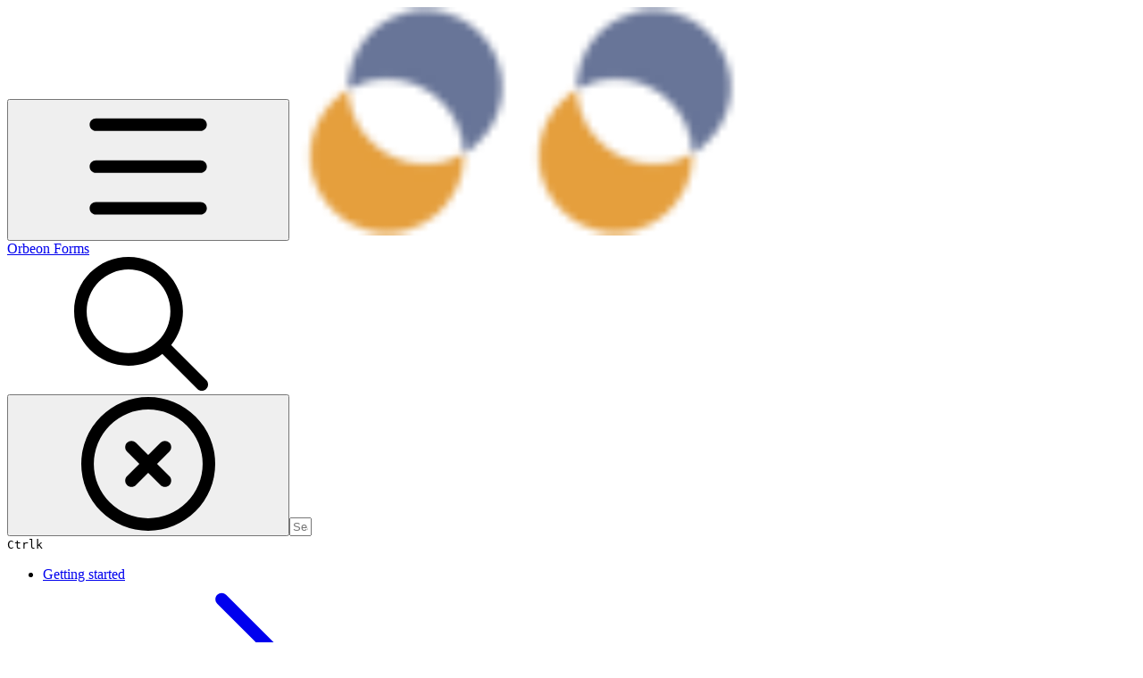

--- FILE ---
content_type: text/html; charset=utf-8
request_url: https://doc.orbeon.com/form-runner/api/other-apis/connection-context-api
body_size: 46190
content:
<!DOCTYPE html><html lang="en" class="rounded-corners theme-clean no-tint sidebar-default sidebar-list-default links-default depth-subtle __variable_2bc5a2 __variable_80f980 __variable_c5e58d font-Inter"><head><meta charSet="utf-8"/><link rel="preconnect" href="https://static-2v.gitbook.com" crossorigin=""/><link rel="preconnect" href="https://api.gitbook.com/cache/"/><link rel="preconnect" href="https://ka-p.fontawesome.com/releases/v6.6.0/"/><link rel="preconnect" href="https://static-2v.gitbook.com"/><meta name="viewport" content="width=device-width, initial-scale=1, maximum-scale=1"/><link rel="preload" as="image" fetchPriority="high" imageSrcSet="https://doc.orbeon.com/~gitbook/image?url=https%3A%2F%2F4129616727-files.gitbook.io%2F%7E%2Ffiles%2Fv0%2Fb%2Fgitbook-legacy-files%2Fo%2Fspaces%252F-LEkBiSDvlXs3VWiO0Zu%252Favatar.png%3Fgeneration%3D1528750398446570%26alt%3Dmedia&amp;width=32&amp;dpr=1&amp;quality=100&amp;sign=4d7d743a&amp;sv=2 32w, https://doc.orbeon.com/~gitbook/image?url=https%3A%2F%2F4129616727-files.gitbook.io%2F%7E%2Ffiles%2Fv0%2Fb%2Fgitbook-legacy-files%2Fo%2Fspaces%252F-LEkBiSDvlXs3VWiO0Zu%252Favatar.png%3Fgeneration%3D1528750398446570%26alt%3Dmedia&amp;width=32&amp;dpr=2&amp;quality=100&amp;sign=4d7d743a&amp;sv=2 64w, https://doc.orbeon.com/~gitbook/image?url=https%3A%2F%2F4129616727-files.gitbook.io%2F%7E%2Ffiles%2Fv0%2Fb%2Fgitbook-legacy-files%2Fo%2Fspaces%252F-LEkBiSDvlXs3VWiO0Zu%252Favatar.png%3Fgeneration%3D1528750398446570%26alt%3Dmedia&amp;width=32&amp;dpr=3&amp;quality=100&amp;sign=4d7d743a&amp;sv=2 96w, https://doc.orbeon.com/~gitbook/image?url=https%3A%2F%2F4129616727-files.gitbook.io%2F%7E%2Ffiles%2Fv0%2Fb%2Fgitbook-legacy-files%2Fo%2Fspaces%252F-LEkBiSDvlXs3VWiO0Zu%252Favatar.png%3Fgeneration%3D1528750398446570%26alt%3Dmedia&amp;width=32&amp;dpr=4&amp;quality=100&amp;sign=4d7d743a&amp;sv=2 128w" imageSizes="32px"/><link rel="stylesheet" href="https://static-2v.gitbook.com/_next/static/css/4cf571e71811438f.css" data-precedence="next"/><link rel="stylesheet" href="https://static-2v.gitbook.com/_next/static/css/919cadf6c2ad1dbc.css" data-precedence="next"/><link rel="stylesheet" href="https://static-2v.gitbook.com/_next/static/css/e4670420fc569cb1.css" data-precedence="next"/><link rel="stylesheet" href="https://static-2v.gitbook.com/_next/static/css/7ebb61be21b17617.css" data-precedence="next"/><link rel="stylesheet" href="https://static-2v.gitbook.com/_next/static/css/2a35d53826279992.css" data-precedence="next"/><link rel="stylesheet" href="https://static-2v.gitbook.com/_next/static/css/c36dde9599bfc781.css" data-precedence="next"/><link rel="stylesheet" href="https://static-2v.gitbook.com/_next/static/css/9c3b4442e0601ff1.css" data-precedence="next"/><link rel="stylesheet" href="https://static-2v.gitbook.com/_next/static/css/8c7837bed22017b9.css" data-precedence="next"/><link rel="preload" as="script" fetchPriority="low" href="https://static-2v.gitbook.com/_next/static/chunks/webpack-2f129faf2b161ad0.js"/><script src="https://static-2v.gitbook.com/_next/static/chunks/87c73c54-3c195070c5cbb22b.js" async=""></script><script src="https://static-2v.gitbook.com/_next/static/chunks/1902-3c9af5e38470b7ba.js" async=""></script><script src="https://static-2v.gitbook.com/_next/static/chunks/main-app-a0ac55901a15e772.js" async=""></script><script src="https://static-2v.gitbook.com/_next/static/chunks/app/global-error-99197ad4868e95f4.js" async=""></script><script src="https://static-2v.gitbook.com/_next/static/chunks/9071f66d-390fafe3303b2acb.js" async=""></script><script src="https://static-2v.gitbook.com/_next/static/chunks/371-b439355575931a61.js" async=""></script><script src="https://static-2v.gitbook.com/_next/static/chunks/2821-18260ac545927e21.js" async=""></script><script src="https://static-2v.gitbook.com/_next/static/chunks/823-e0e6c2b8b3cb2463.js" async=""></script><script src="https://static-2v.gitbook.com/_next/static/chunks/9370-9d7ebcd1111393ae.js" async=""></script><script src="https://static-2v.gitbook.com/_next/static/chunks/5810-a0507b69f5663b98.js" async=""></script><script src="https://static-2v.gitbook.com/_next/static/chunks/7458-05aa8f91781c6664.js" async=""></script><script src="https://static-2v.gitbook.com/_next/static/chunks/app/sites/static/%5Bmode%5D/%5BsiteURL%5D/%5BsiteData%5D/(content)/%5BpagePath%5D/page-0bc2f14cddf17e59.js" async=""></script><script src="https://static-2v.gitbook.com/_next/static/chunks/4945-430fa5cc2f8244f6.js" async=""></script><script src="https://static-2v.gitbook.com/_next/static/chunks/1011-97d502b49b3e86b4.js" async=""></script><script src="https://static-2v.gitbook.com/_next/static/chunks/1688-ae45d1c038485d13.js" async=""></script><script src="https://static-2v.gitbook.com/_next/static/chunks/app/sites/static/%5Bmode%5D/%5BsiteURL%5D/%5BsiteData%5D/(content)/layout-f302d3036dcb244a.js" async=""></script><meta name="next-size-adjust" content=""/><meta name="color-scheme" content="light"/><title>Connection context API | Orbeon Forms</title><meta name="generator" content="GitBook (35efc9d)"/><meta name="robots" content="index, follow"/><link rel="canonical" href="https://doc.orbeon.com/form-runner/api/other-apis/connection-context-api"/><link rel="alternate" type="text/markdown" href="https://doc.orbeon.com/form-runner/api/other-apis/connection-context-api.md"/><link rel="alternate" type="application/rss+xml" title="RSS Feed" href="https://doc.orbeon.com/form-runner/api/other-apis/connection-context-api/rss.xml"/><meta name="mobile-web-app-capable" content="yes"/><meta name="apple-mobile-web-app-title" content="Orbeon Forms"/><meta name="apple-mobile-web-app-status-bar-style" content="default"/><meta property="og:title" content="Connection context API | Orbeon Forms"/><meta property="og:image" content="https://doc.orbeon.com/~gitbook/ogimage/B6tzye0GTMiNtGyuLdrS"/><meta name="twitter:card" content="summary_large_image"/><meta name="twitter:title" content="Connection context API | Orbeon Forms"/><meta name="twitter:image" content="https://doc.orbeon.com/~gitbook/ogimage/B6tzye0GTMiNtGyuLdrS"/><link rel="icon" href="https://doc.orbeon.com/~gitbook/image?url=https%3A%2F%2F4129616727-files.gitbook.io%2F%7E%2Ffiles%2Fv0%2Fb%2Fgitbook-legacy-files%2Fo%2Fspaces%252F-LEkBiSDvlXs3VWiO0Zu%252Favatar.png%3Fgeneration%3D1528750398446570%26alt%3Dmedia&amp;width=48&amp;height=48&amp;sign=4d7d743a&amp;sv=2" type="image/png" media="(prefers-color-scheme: light)"/><link rel="icon" href="https://doc.orbeon.com/~gitbook/image?url=https%3A%2F%2F4129616727-files.gitbook.io%2F%7E%2Ffiles%2Fv0%2Fb%2Fgitbook-legacy-files%2Fo%2Fspaces%252F-LEkBiSDvlXs3VWiO0Zu%252Favatar.png%3Fgeneration%3D1528750398446570%26alt%3Dmedia&amp;width=48&amp;height=48&amp;sign=4d7d743a&amp;sv=2" type="image/png" media="(prefers-color-scheme: dark)"/><link rel="apple-touch-icon" href="https://doc.orbeon.com/~gitbook/image?url=https%3A%2F%2F4129616727-files.gitbook.io%2F%7E%2Ffiles%2Fv0%2Fb%2Fgitbook-legacy-files%2Fo%2Fspaces%252F-LEkBiSDvlXs3VWiO0Zu%252Favatar.png%3Fgeneration%3D1528750398446570%26alt%3Dmedia&amp;width=180&amp;height=180&amp;sign=4d7d743a&amp;sv=2" type="image/png" media="(prefers-color-scheme: light)"/><link rel="apple-touch-icon" href="https://doc.orbeon.com/~gitbook/image?url=https%3A%2F%2F4129616727-files.gitbook.io%2F%7E%2Ffiles%2Fv0%2Fb%2Fgitbook-legacy-files%2Fo%2Fspaces%252F-LEkBiSDvlXs3VWiO0Zu%252Favatar.png%3Fgeneration%3D1528750398446570%26alt%3Dmedia&amp;width=180&amp;height=180&amp;sign=4d7d743a&amp;sv=2" type="image/png" media="(prefers-color-scheme: dark)"/><style>
                    :root {
                        --primary-1: 255 255 255; --contrast-primary-1: 29 29 29;
--primary-2: 255 248 245; --contrast-primary-2: 29 29 29;
--primary-3: 255 244 237; --contrast-primary-3: 29 29 29;
--primary-4: 255 238 227; --contrast-primary-4: 29 29 29;
--primary-5: 255 231 217; --contrast-primary-5: 29 29 29;
--primary-6: 254 222 204; --contrast-primary-6: 29 29 29;
--primary-7: 246 208 187; --contrast-primary-7: 29 29 29;
--primary-8: 238 194 169; --contrast-primary-8: 29 29 29;
--primary-9: 244 124 36; --contrast-primary-9: 255 255 255;
--primary-10: 197 81 0; --contrast-primary-10: 255 255 255;
--primary-11: 143 98 73; --contrast-primary-11: 255 255 255;
--primary-12: 36 27 22; --contrast-primary-12: 255 255 255;
--primary-original: 244 124 36; --contrast-primary-original: 255 255 255;
                        --tint-1: 255 255 255; --contrast-tint-1: 29 29 29;
--tint-2: 251 250 249; --contrast-tint-2: 29 29 29;
--tint-3: 249 247 245; --contrast-tint-3: 29 29 29;
--tint-4: 245 241 239; --contrast-tint-4: 29 29 29;
--tint-5: 241 236 233; --contrast-tint-5: 29 29 29;
--tint-6: 235 228 224; --contrast-tint-6: 29 29 29;
--tint-7: 223 215 211; --contrast-tint-7: 29 29 29;
--tint-8: 211 202 198; --contrast-tint-8: 29 29 29;
--tint-9: 151 127 114; --contrast-tint-9: 255 255 255;
--tint-10: 139 116 103; --contrast-tint-10: 255 255 255;
--tint-11: 117 108 103; --contrast-tint-11: 255 255 255;
--tint-12: 30 29 28; --contrast-tint-12: 255 255 255;
--tint-original: 120 120 120; --contrast-tint-original: 255 255 255;
                        --neutral-1: 255 255 255; --contrast-neutral-1: 29 29 29;
--neutral-2: 250 250 250; --contrast-neutral-2: 29 29 29;
--neutral-3: 247 247 247; --contrast-neutral-3: 29 29 29;
--neutral-4: 242 242 242; --contrast-neutral-4: 29 29 29;
--neutral-5: 237 237 237; --contrast-neutral-5: 29 29 29;
--neutral-6: 229 229 229; --contrast-neutral-6: 29 29 29;
--neutral-7: 217 217 217; --contrast-neutral-7: 29 29 29;
--neutral-8: 204 204 204; --contrast-neutral-8: 29 29 29;
--neutral-9: 120 120 120; --contrast-neutral-9: 255 255 255;
--neutral-10: 121 121 121; --contrast-neutral-10: 255 255 255;
--neutral-11: 110 110 110; --contrast-neutral-11: 255 255 255;
--neutral-12: 29 29 29; --contrast-neutral-12: 255 255 255;
--neutral-original: 120 120 120; --contrast-neutral-original: 255 255 255;

                        --header-background: 244 124 36;
                        --header-link: 255 255 255;

                        --info-1: 255 255 255; --contrast-info-1: 29 29 29;
--info-2: 250 250 250; --contrast-info-2: 29 29 29;
--info-3: 247 247 247; --contrast-info-3: 29 29 29;
--info-4: 242 242 242; --contrast-info-4: 29 29 29;
--info-5: 237 237 237; --contrast-info-5: 29 29 29;
--info-6: 229 229 229; --contrast-info-6: 29 29 29;
--info-7: 217 217 217; --contrast-info-7: 29 29 29;
--info-8: 204 204 204; --contrast-info-8: 29 29 29;
--info-9: 120 120 120; --contrast-info-9: 255 255 255;
--info-10: 121 121 121; --contrast-info-10: 255 255 255;
--info-11: 110 110 110; --contrast-info-11: 255 255 255;
--info-12: 29 29 29; --contrast-info-12: 255 255 255;
--info-original: 120 120 120; --contrast-info-original: 255 255 255;
                        --warning-1: 255 255 255; --contrast-warning-1: 29 29 29;
--warning-2: 254 249 244; --contrast-warning-2: 29 29 29;
--warning-3: 255 245 236; --contrast-warning-3: 29 29 29;
--warning-4: 255 239 225; --contrast-warning-4: 29 29 29;
--warning-5: 254 233 214; --contrast-warning-5: 29 29 29;
--warning-6: 250 224 200; --contrast-warning-6: 29 29 29;
--warning-7: 242 211 182; --contrast-warning-7: 29 29 29;
--warning-8: 233 197 164; --contrast-warning-8: 29 29 29;
--warning-9: 254 154 0; --contrast-warning-9: 29 29 29;
--warning-10: 187 92 0; --contrast-warning-10: 255 255 255;
--warning-11: 138 102 66; --contrast-warning-11: 255 255 255;
--warning-12: 35 28 21; --contrast-warning-12: 255 255 255;
--warning-original: 254 154 0; --contrast-warning-original: 29 29 29;
                        --danger-1: 255 255 255; --contrast-danger-1: 29 29 29;
--danger-2: 255 247 246; --contrast-danger-2: 29 29 29;
--danger-3: 255 242 239; --contrast-danger-3: 29 29 29;
--danger-4: 255 234 230; --contrast-danger-4: 29 29 29;
--danger-5: 255 226 221; --contrast-danger-5: 29 29 29;
--danger-6: 255 215 210; --contrast-danger-6: 29 29 29;
--danger-7: 255 200 193; --contrast-danger-7: 29 29 29;
--danger-8: 254 184 177; --contrast-danger-8: 29 29 29;
--danger-9: 251 44 54; --contrast-danger-9: 255 255 255;
--danger-10: 228 0 33; --contrast-danger-10: 255 255 255;
--danger-11: 158 87 81; --contrast-danger-11: 255 255 255;
--danger-12: 39 25 23; --contrast-danger-12: 255 255 255;
--danger-original: 251 44 54; --contrast-danger-original: 255 255 255;
                        --success-1: 255 255 255; --contrast-success-1: 29 29 29;
--success-2: 245 252 246; --contrast-success-2: 29 29 29;
--success-3: 238 252 240; --contrast-success-3: 29 29 29;
--success-4: 229 249 231; --contrast-success-4: 29 29 29;
--success-5: 219 246 222; --contrast-success-5: 29 29 29;
--success-6: 207 240 210; --contrast-success-6: 29 29 29;
--success-7: 190 229 194; --contrast-success-7: 29 29 29;
--success-8: 172 218 177; --contrast-success-8: 29 29 29;
--success-9: 0 201 80; --contrast-success-9: 29 29 29;
--success-10: 0 152 23; --contrast-success-10: 255 255 255;
--success-11: 74 124 82; --contrast-success-11: 255 255 255;
--success-12: 22 32 23; --contrast-success-12: 255 255 255;
--success-original: 0 201 80; --contrast-success-original: 29 29 29;
                    }

                    .dark {
                        --primary-1: 29 29 29; --contrast-primary-1: 255 255 255;
--primary-2: 38 33 31; --contrast-primary-2: 255 255 255;
--primary-3: 51 42 36; --contrast-primary-3: 255 255 255;
--primary-4: 59 44 36; --contrast-primary-4: 255 255 255;
--primary-5: 68 49 37; --contrast-primary-5: 255 255 255;
--primary-6: 76 51 37; --contrast-primary-6: 255 255 255;
--primary-7: 90 59 42; --contrast-primary-7: 255 255 255;
--primary-8: 105 68 47; --contrast-primary-8: 255 255 255;
--primary-9: 244 124 36; --contrast-primary-9: 255 255 255;
--primary-10: 224 106 0; --contrast-primary-10: 255 255 255;
--primary-11: 230 180 152; --contrast-primary-11: 29 29 29;
--primary-12: 255 252 245; --contrast-primary-12: 29 29 29;
--primary-original: 244 124 36; --contrast-primary-original: 255 255 255;
                        --tint-1: 29 29 29; --contrast-tint-1: 255 255 255;
--tint-2: 35 34 34; --contrast-tint-2: 255 255 255;
--tint-3: 45 44 43; --contrast-tint-3: 255 255 255;
--tint-4: 49 47 46; --contrast-tint-4: 255 255 255;
--tint-5: 55 53 52; --contrast-tint-5: 255 255 255;
--tint-6: 59 57 55; --contrast-tint-6: 255 255 255;
--tint-7: 70 67 65; --contrast-tint-7: 255 255 255;
--tint-8: 81 77 75; --contrast-tint-8: 255 255 255;
--tint-9: 142 130 124; --contrast-tint-9: 255 255 255;
--tint-10: 154 142 135; --contrast-tint-10: 255 255 255;
--tint-11: 196 191 188; --contrast-tint-11: 29 29 29;
--tint-12: 255 255 254; --contrast-tint-12: 29 29 29;
--tint-original: 120 120 120; --contrast-tint-original: 255 255 255;
                        --neutral-1: 29 29 29; --contrast-neutral-1: 255 255 255;
--neutral-2: 34 34 34; --contrast-neutral-2: 255 255 255;
--neutral-3: 44 44 44; --contrast-neutral-3: 255 255 255;
--neutral-4: 48 48 48; --contrast-neutral-4: 255 255 255;
--neutral-5: 53 53 53; --contrast-neutral-5: 255 255 255;
--neutral-6: 57 57 57; --contrast-neutral-6: 255 255 255;
--neutral-7: 67 67 67; --contrast-neutral-7: 255 255 255;
--neutral-8: 78 78 78; --contrast-neutral-8: 255 255 255;
--neutral-9: 120 120 120; --contrast-neutral-9: 255 255 255;
--neutral-10: 144 144 144; --contrast-neutral-10: 255 255 255;
--neutral-11: 192 192 192; --contrast-neutral-11: 29 29 29;
--neutral-12: 255 255 255; --contrast-neutral-12: 29 29 29;
--neutral-original: 120 120 120; --contrast-neutral-original: 255 255 255;

                        --header-background: 244 124 36;
                        --header-link: 255 255 255;

                        --info-1: 29 29 29; --contrast-info-1: 255 255 255;
--info-2: 34 34 34; --contrast-info-2: 255 255 255;
--info-3: 44 44 44; --contrast-info-3: 255 255 255;
--info-4: 48 48 48; --contrast-info-4: 255 255 255;
--info-5: 53 53 53; --contrast-info-5: 255 255 255;
--info-6: 57 57 57; --contrast-info-6: 255 255 255;
--info-7: 67 67 67; --contrast-info-7: 255 255 255;
--info-8: 78 78 78; --contrast-info-8: 255 255 255;
--info-9: 120 120 120; --contrast-info-9: 255 255 255;
--info-10: 144 144 144; --contrast-info-10: 255 255 255;
--info-11: 192 192 192; --contrast-info-11: 29 29 29;
--info-12: 255 255 255; --contrast-info-12: 29 29 29;
--info-original: 120 120 120; --contrast-info-original: 255 255 255;
                        --warning-1: 29 29 29; --contrast-warning-1: 255 255 255;
--warning-2: 38 34 30; --contrast-warning-2: 255 255 255;
--warning-3: 50 42 35; --contrast-warning-3: 255 255 255;
--warning-4: 57 45 34; --contrast-warning-4: 255 255 255;
--warning-5: 66 50 34; --contrast-warning-5: 255 255 255;
--warning-6: 73 53 33; --contrast-warning-6: 255 255 255;
--warning-7: 87 62 37; --contrast-warning-7: 255 255 255;
--warning-8: 101 71 41; --contrast-warning-8: 255 255 255;
--warning-9: 254 154 0; --contrast-warning-9: 29 29 29;
--warning-10: 213 116 0; --contrast-warning-10: 255 255 255;
--warning-11: 224 184 145; --contrast-warning-11: 29 29 29;
--warning-12: 255 253 243; --contrast-warning-12: 29 29 29;
--warning-original: 254 154 0; --contrast-warning-original: 29 29 29;
                        --danger-1: 29 29 29; --contrast-danger-1: 255 255 255;
--danger-2: 40 32 32; --contrast-danger-2: 255 255 255;
--danger-3: 55 39 38; --contrast-danger-3: 255 255 255;
--danger-4: 64 41 38; --contrast-danger-4: 255 255 255;
--danger-5: 75 44 41; --contrast-danger-5: 255 255 255;
--danger-6: 84 45 41; --contrast-danger-6: 255 255 255;
--danger-7: 100 51 48; --contrast-danger-7: 255 255 255;
--danger-8: 117 58 54; --contrast-danger-8: 255 255 255;
--danger-9: 251 44 54; --contrast-danger-9: 255 255 255;
--danger-10: 255 52 59; --contrast-danger-10: 255 255 255;
--danger-11: 248 168 161; --contrast-danger-11: 29 29 29;
--danger-12: 255 249 247; --contrast-danger-12: 29 29 29;
--danger-original: 251 44 54; --contrast-danger-original: 255 255 255;
                        --success-1: 29 29 29; --contrast-success-1: 255 255 255;
--success-2: 31 36 32; --contrast-success-2: 255 255 255;
--success-3: 37 47 38; --contrast-success-3: 255 255 255;
--success-4: 37 52 39; --contrast-success-4: 255 255 255;
--success-5: 38 60 41; --contrast-success-5: 255 255 255;
--success-6: 38 65 41; --contrast-success-6: 255 255 255;
--success-7: 42 77 48; --contrast-success-7: 255 255 255;
--success-8: 47 89 54; --contrast-success-8: 255 255 255;
--success-9: 0 201 80; --contrast-success-9: 29 29 29;
--success-10: 0 176 54; --contrast-success-10: 255 255 255;
--success-11: 155 208 161; --contrast-success-11: 29 29 29;
--success-12: 246 255 247; --contrast-success-12: 29 29 29;
--success-original: 0 201 80; --contrast-success-original: 29 29 29;
                    }
                </style><script src="https://static-2v.gitbook.com/_next/static/chunks/polyfills-42372ed130431b0a.js" noModule=""></script></head><body class="site-background"><div hidden=""><!--$--><!--/$--></div><script>((a,b,c,d,e,f,g,h)=>{let i=document.documentElement,j=["light","dark"];function k(b){var c;(Array.isArray(a)?a:[a]).forEach(a=>{let c="class"===a,d=c&&f?e.map(a=>f[a]||a):e;c?(i.classList.remove(...d),i.classList.add(f&&f[b]?f[b]:b)):i.setAttribute(a,b)}),c=b,h&&j.includes(c)&&(i.style.colorScheme=c)}if(d)k(d);else try{let a=localStorage.getItem(b)||c,d=g&&"system"===a?window.matchMedia("(prefers-color-scheme: dark)").matches?"dark":"light":a;k(d)}catch(a){}})("class","theme","system","light",["light","dark"],null,true,true)</script><header id="site-header" class="flex flex-col h-[64px] sticky top-0 z-30 w-full flex-none shadow-[0px_1px_0px] shadow-tint-12/2 bg-tint-base/9 theme-muted:bg-tint-subtle/9 [html.sidebar-filled.theme-bold.tint_&amp;]:bg-tint-subtle/9 theme-gradient:bg-gradient-primary theme-gradient-tint:bg-gradient-tint contrast-more:bg-tint-base text-sm backdrop-blur-lg"><div class="theme-bold:bg-header-background theme-bold:shadow-[0px_1px_0px] theme-bold:shadow-tint-12/2"><div class="transition-all duration-300 lg:chat-open:pr-80 xl:chat-open:pr-96"><div id="header-content" class="gap-4 lg:gap-6 flex items-center justify-between w-full py-3 min-h-16 sm:h-16 px-4 sm:px-6 md:px-8 max-w-screen-2xl mx-auto transition-[max-width] duration-300 @container/header"><div class="flex max-w-full min-w-0 shrink items-center justify-start gap-2 lg:gap-4"><button type="button" class="button group/button inline-flex items-center gap-2 rounded-xl straight-corners:rounded-none circular-corners:rounded-3xl border-tint hover:border-tint-hover disabled:border-tint depth-subtle:shadow-xs hover:depth-subtle:shadow-md focus-visible:depth-subtle:shadow-md active:depth-subtle:shadow-xs dark:shadow-tint-1 not-focus-visible:outline-0 contrast-more:border-tint-12 contrast-more:hover:outline-2 contrast-more:hover:outline-tint-12 contrast-more:hover:border-tint-12 contrast-more:focus-visible:border-tint-12 contrast-more:focus-visible:outline-tint-12 hover:depth-subtle:-translate-y-px focus-visible:depth-subtle:-translate-y-px data-[state=open]:depth-subtle:-translate-y-px active:depth-subtle:translate-y-0 transition-all grow-0 shrink-0 truncate max-w-full align-middle leading-normal disabled:cursor-not-allowed disabled:translate-y-0! disabled:shadow-none! bg-transparent border-0 contrast-more:border shadow-none! translate-y-0! hover:text-tint-strong focus-visible:bg-tint-hover focus-visible:text-tint-strong data-[state=open]:bg-tint-hover data-[state=open]:text-tint-strong contrast-more:bg-tint-subtle disabled:text-tint/8 disabled:bg-transparent p-2 -ml-2 text-tint-strong theme-bold:text-header-link hover:bg-tint-hover hover:theme-bold:bg-header-link/3 page-no-toc:hidden lg:hidden" aria-label="Open table of contents" aria-pressed="false" data-active="false" data-testid="toc-button" data-state="closed"><svg class="gb-icon button-leading-icon shrink-0 size-text-lg my-[.1875em] mx-[.1875em]"><title>bars</title><defs><mask id="_R_2ml8qiv5ubsnpfivb_" style="mask-type:alpha"><image data-testid="mask-image" href="https://ka-p.fontawesome.com/releases/v6.6.0/svgs/regular/bars.svg?v=2&amp;token=a463935e93" width="100%" height="100%" preserveAspectRatio="xMidYMid meet"></image></mask></defs><rect width="100%" height="100%" fill="currentColor" mask="url(#_R_2ml8qiv5ubsnpfivb_)"></rect></svg></button><a class="group/headerlogo min-w-0 shrink flex items-center" href="/"><img alt="" style="aspect-ratio:1" fetchPriority="high" class="block dark:hidden object-contain size-8" src="https://doc.orbeon.com/~gitbook/image?url=https%3A%2F%2F4129616727-files.gitbook.io%2F%7E%2Ffiles%2Fv0%2Fb%2Fgitbook-legacy-files%2Fo%2Fspaces%252F-LEkBiSDvlXs3VWiO0Zu%252Favatar.png%3Fgeneration%3D1528750398446570%26alt%3Dmedia&amp;width=32&amp;dpr=4&amp;quality=100&amp;sign=4d7d743a&amp;sv=2" srcSet="https://doc.orbeon.com/~gitbook/image?url=https%3A%2F%2F4129616727-files.gitbook.io%2F%7E%2Ffiles%2Fv0%2Fb%2Fgitbook-legacy-files%2Fo%2Fspaces%252F-LEkBiSDvlXs3VWiO0Zu%252Favatar.png%3Fgeneration%3D1528750398446570%26alt%3Dmedia&amp;width=32&amp;dpr=1&amp;quality=100&amp;sign=4d7d743a&amp;sv=2 32w, https://doc.orbeon.com/~gitbook/image?url=https%3A%2F%2F4129616727-files.gitbook.io%2F%7E%2Ffiles%2Fv0%2Fb%2Fgitbook-legacy-files%2Fo%2Fspaces%252F-LEkBiSDvlXs3VWiO0Zu%252Favatar.png%3Fgeneration%3D1528750398446570%26alt%3Dmedia&amp;width=32&amp;dpr=2&amp;quality=100&amp;sign=4d7d743a&amp;sv=2 64w, https://doc.orbeon.com/~gitbook/image?url=https%3A%2F%2F4129616727-files.gitbook.io%2F%7E%2Ffiles%2Fv0%2Fb%2Fgitbook-legacy-files%2Fo%2Fspaces%252F-LEkBiSDvlXs3VWiO0Zu%252Favatar.png%3Fgeneration%3D1528750398446570%26alt%3Dmedia&amp;width=32&amp;dpr=3&amp;quality=100&amp;sign=4d7d743a&amp;sv=2 96w, https://doc.orbeon.com/~gitbook/image?url=https%3A%2F%2F4129616727-files.gitbook.io%2F%7E%2Ffiles%2Fv0%2Fb%2Fgitbook-legacy-files%2Fo%2Fspaces%252F-LEkBiSDvlXs3VWiO0Zu%252Favatar.png%3Fgeneration%3D1528750398446570%26alt%3Dmedia&amp;width=32&amp;dpr=4&amp;quality=100&amp;sign=4d7d743a&amp;sv=2 128w" sizes="32px" width="256" height="256"/><img alt="" style="aspect-ratio:1" loading="lazy" fetchPriority="high" class="hidden dark:block object-contain size-8" src="https://doc.orbeon.com/~gitbook/image?url=https%3A%2F%2F4129616727-files.gitbook.io%2F%7E%2Ffiles%2Fv0%2Fb%2Fgitbook-legacy-files%2Fo%2Fspaces%252F-LEkBiSDvlXs3VWiO0Zu%252Favatar.png%3Fgeneration%3D1528750398446570%26alt%3Dmedia&amp;width=32&amp;dpr=4&amp;quality=100&amp;sign=4d7d743a&amp;sv=2" srcSet="https://doc.orbeon.com/~gitbook/image?url=https%3A%2F%2F4129616727-files.gitbook.io%2F%7E%2Ffiles%2Fv0%2Fb%2Fgitbook-legacy-files%2Fo%2Fspaces%252F-LEkBiSDvlXs3VWiO0Zu%252Favatar.png%3Fgeneration%3D1528750398446570%26alt%3Dmedia&amp;width=32&amp;dpr=1&amp;quality=100&amp;sign=4d7d743a&amp;sv=2 32w, https://doc.orbeon.com/~gitbook/image?url=https%3A%2F%2F4129616727-files.gitbook.io%2F%7E%2Ffiles%2Fv0%2Fb%2Fgitbook-legacy-files%2Fo%2Fspaces%252F-LEkBiSDvlXs3VWiO0Zu%252Favatar.png%3Fgeneration%3D1528750398446570%26alt%3Dmedia&amp;width=32&amp;dpr=2&amp;quality=100&amp;sign=4d7d743a&amp;sv=2 64w, https://doc.orbeon.com/~gitbook/image?url=https%3A%2F%2F4129616727-files.gitbook.io%2F%7E%2Ffiles%2Fv0%2Fb%2Fgitbook-legacy-files%2Fo%2Fspaces%252F-LEkBiSDvlXs3VWiO0Zu%252Favatar.png%3Fgeneration%3D1528750398446570%26alt%3Dmedia&amp;width=32&amp;dpr=3&amp;quality=100&amp;sign=4d7d743a&amp;sv=2 96w, https://doc.orbeon.com/~gitbook/image?url=https%3A%2F%2F4129616727-files.gitbook.io%2F%7E%2Ffiles%2Fv0%2Fb%2Fgitbook-legacy-files%2Fo%2Fspaces%252F-LEkBiSDvlXs3VWiO0Zu%252Favatar.png%3Fgeneration%3D1528750398446570%26alt%3Dmedia&amp;width=32&amp;dpr=4&amp;quality=100&amp;sign=4d7d743a&amp;sv=2 128w" sizes="32px" width="256" height="256"/><div class="text-pretty line-clamp-2 tracking-tight max-w-[18ch] lg:max-w-[24ch] font-semibold ms-3 text-base/tight lg:text-lg/tight text-tint-strong theme-bold:text-header-link">Orbeon Forms</div></a></div><div class="flex grow-0 shrink-0 @2xl:basis-56 justify-self-end items-center gap-2 transition-[margin] duration-300 order-last"><div class="relative flex @max-2xl:size-9.5 grow"><div class="group/input relative flex min-h-min overflow-hidden border border-tint bg-tint-base align-middle shadow-tint/6 ring-primary-hover transition-all dark:shadow-tint-1 depth-subtle:focus-within:-translate-y-px depth-subtle:hover:-translate-y-px depth-subtle:shadow-xs focus-within:border-primary-hover focus-within:depth-subtle:shadow-lg focus-within:shadow-primary-subtle focus-within:ring-2 hover:cursor-text hover:border-tint-hover hover:not-focus-within:bg-tint-subtle depth-subtle:hover:not-focus-within:shadow-md focus-within:hover:border-primary-hover flex-row px-3 py-2 gap-2 circular-corners:rounded-3xl rounded-corners:rounded-xl @max-2xl:absolute inset-y-0 right-0 z-30 @max-2xl:max-w-9.5 grow theme-bold:border-header-link/4 theme-bold:bg-header-link/1 @max-2xl:px-2.5 theme-bold:text-header-link theme-bold:shadow-none! theme-bold:backdrop-blur-xl @max-2xl:focus-within:w-56 @max-2xl:focus-within:max-w-[calc(100vw-5rem)] theme-bold:focus-within:border-header-link/6 theme-bold:focus-within:ring-header-link/5 theme-bold:hover:border-header-link/5 theme-bold:hover:not-focus-within:bg-header-link/2 @max-2xl:has-[input[aria-expanded=true]]:w-56 @max-2xl:has-[input[aria-expanded=true]]:max-w-[calc(100vw-5rem)] @max-2xl:[&amp;_input]:opacity-0 theme-bold:[&amp;_input]:placeholder:text-header-link/8 @max-2xl:focus-within:[&amp;_input]:opacity-11 @max-2xl:has-[input[aria-expanded=true]]:[&amp;_input]:opacity-11"><div class="flex shrink grow gap-2 items-center"><div class="flex items-center text-tint"><svg class="gb-icon size-text-lg shrink-0 text-tint theme-bold:text-header-link/8"><title>search</title><defs><mask id="_R_5dp8qiv5ubsnpfivb_" style="mask-type:alpha"><image data-testid="mask-image" href="https://ka-p.fontawesome.com/releases/v6.6.0/svgs/regular/search.svg?v=2&amp;token=a463935e93" width="100%" height="100%" preserveAspectRatio="xMidYMid meet"></image></mask></defs><rect width="100%" height="100%" fill="currentColor" mask="url(#_R_5dp8qiv5ubsnpfivb_)"></rect></svg></div><button type="button" class="button group/button items-center gap-2 rounded-xl straight-corners:rounded-none circular-corners:rounded-3xl border-tint hover:border-tint-hover disabled:border-tint depth-subtle:shadow-xs hover:depth-subtle:shadow-md focus-visible:depth-subtle:shadow-md active:depth-subtle:shadow-xs dark:shadow-tint-1 not-focus-visible:outline-0 contrast-more:border-tint-12 contrast-more:hover:outline-2 contrast-more:hover:outline-tint-12 contrast-more:hover:border-tint-12 contrast-more:focus-visible:border-tint-12 contrast-more:focus-visible:outline-tint-12 hover:depth-subtle:-translate-y-px focus-visible:depth-subtle:-translate-y-px data-[state=open]:depth-subtle:-translate-y-px active:depth-subtle:translate-y-0 transition-all grow-0 truncate max-w-full align-middle leading-normal disabled:cursor-not-allowed disabled:translate-y-0! disabled:shadow-none! bg-transparent border-0 contrast-more:border shadow-none! translate-y-0! hover:bg-tint-hover hover:text-tint-strong focus-visible:bg-tint-hover focus-visible:text-tint-strong data-[state=open]:bg-tint-hover data-[state=open]:text-tint-strong contrast-more:bg-tint-subtle disabled:text-tint/8 disabled:bg-transparent hidden shrink-0 animate-fade-in text-tint theme-bold:text-header-link theme-bold:hover:bg-header-link/3 -ml-2.25 -my-1.5 -mr-2 p-1.5" aria-label="Clear" data-state="closed"><svg class="gb-icon button-leading-icon shrink-0 size-text-lg my-[.1875em] mx-[.1875em]"><title>circle-xmark</title><defs><mask id="_R_1b9dp8qiv5ubsnpfivb_" style="mask-type:alpha"><image data-testid="mask-image" href="https://ka-p.fontawesome.com/releases/v6.6.0/svgs/regular/circle-xmark.svg?v=2&amp;token=a463935e93" width="100%" height="100%" preserveAspectRatio="xMidYMid meet"></image></mask></defs><rect width="100%" height="100%" fill="currentColor" mask="url(#_R_1b9dp8qiv5ubsnpfivb_)"></rect></svg></button><input class="peer max-h-64 grow shrink resize-none leading-normal text-left outline-none placeholder:text-tint/8 placeholder-shown:text-ellipsis aria-busy:cursor-progress -m-2 p-2" aria-label="Search" placeholder="Search…" maxLength="512" type="text" size="1" data-testid="search-input" autoComplete="off" aria-autocomplete="list" aria-haspopup="dialog" aria-expanded="false" aria-controls="search-results-_R_98qiv5ubsnpfivb_" data-state="closed" name="search-input" value=""/><div class=""><div aria-busy="true" class="shortcut hidden justify-end gap-0.5 whitespace-nowrap text-tint text-xs [font-feature-settings:&quot;calt&quot;,&quot;case&quot;] contrast-more:text-tint-strong md:flex opacity-0"><kbd class="flex h-5 min-w-5 items-center justify-center rounded-md border border-tint-subtle px-1 text-xs theme-bold:border-header-link/4 theme-bold:bg-header-background theme-bold:text-header-link">Ctrl</kbd><kbd class="flex h-5 min-w-5 items-center justify-center rounded-md border border-tint-subtle px-1 uppercase theme-bold:border-header-link/4 theme-bold:bg-header-background theme-bold:text-header-link">k</kbd></div></div></div><div class="flex items-center gap-2 empty:hidden -my-1 -mr-1.5"></div></div></div></div></div></div></div></header><div class="pointer-events-none fixed inset-x-0 top-0 z-50 h-0.5 overflow-hidden hidden animate-fade-out-slow"><div class="h-full w-full origin-left animate-crawl bg-primary-solid theme-bold:bg-header-link"></div></div><div class="motion-safe:transition-all motion-safe:duration-300 lg:chat-open:mr-80 xl:chat-open:mr-96"><div class="flex flex-col lg:flex-row lg:justify-center px-4 sm:px-6 md:px-8 max-w-screen-2xl mx-auto site-width-wide:max-w-screen-4xl hydrated:transition-[max-width] duration-300"><aside data-testid="table-of-contents" id="table-of-contents" class="group text-sm grow-0 shrink-0 basis-full lg:basis-72 lg:page-no-toc:basis-56 relative z-1 lg:sticky lg:mr-12 lg:top-0 lg:h-screen lg:announcement:h-[calc(100vh-4.25rem)] lg:site-header:top-16 lg:site-header:h-[calc(100vh-4rem)] lg:announcement:site-header:h-[calc(100vh-4rem-4.25rem)] lg:site-header-sections:top-27 lg:site-header-sections:h-[calc(100vh-6.75rem)] lg:site-header-sections:announcement:h-[calc(100vh-6.75rem-4.25rem)] lg:[html[style*=&quot;--toc-top-offset&quot;]_&amp;]:top-(--toc-top-offset)! lg:[html[style*=&quot;--toc-height&quot;]_&amp;]:h-(--toc-height)! lg:page-no-toc:[html[style*=&quot;--outline-top-offset&quot;]_&amp;]:top-(--outline-top-offset)! lg:page-no-toc:[html[style*=&quot;--outline-height&quot;]_&amp;]:top-(--outline-height)! pt-4 pb-4 lg:sidebar-filled:pr-6 lg:page-no-toc:pr-0 hidden navigation-open:flex! lg:flex lg:page-no-toc:hidden xl:page-no-toc:flex lg:site-header-none:page-no-toc:flex flex-col gap-4 navigation-open:border-b border-tint-subtle"><div class="lg:-ms-5 relative flex grow flex-col overflow-hidden border-tint-subtle sidebar-filled:bg-tint-subtle theme-muted:bg-tint-subtle [html.sidebar-filled.theme-muted_&amp;]:bg-tint-base [html.sidebar-filled.theme-bold.tint_&amp;]:bg-tint-base [html.sidebar-filled.theme-gradient_&amp;]:border page-no-toc:bg-transparent! page-no-toc:border-none! sidebar-filled:rounded-xl straight-corners:rounded-none page-has-toc:[html.sidebar-filled.circular-corners_&amp;]:rounded-3xl"><div class="my-4 flex flex-col space-y-4 px-5 empty:hidden"></div><div data-testid="toc-scroll-container" class="flex grow flex-col p-2 pt-4 lg:pb-20 hide-scrollbar overflow-y-auto"><ul class="flex flex-col gap-y-0.5 page-no-toc:hidden border-tint-subtle sidebar-list-line:border-l"><li class="flex flex-col"><a class="group/toclink toclink relative transition-colors flex flex-row justify-between circular-corners:rounded-2xl rounded-md straight-corners:rounded-none p-1.5 pl-3 text-balance font-normal text-sm text-tint-strong/7 hover:bg-tint-hover hover:text-tint-strong contrast-more:text-tint-strong contrast-more:hover:text-tint-strong contrast-more:hover:ring-1 contrast-more:hover:ring-tint-12 before:contents[] before:-left-px before:absolute before:inset-y-0 sidebar-list-line:rounded-l-none! sidebar-list-line:before:w-px [&amp;+div_a]:sidebar-list-default:rounded-l-none [&amp;+div_a]:pl-5 [&amp;+div_a]:sidebar-list-default:before:w-px" href="/">Getting started</a></li><li class="flex flex-col"><a class="group/toclink toclink relative transition-colors flex flex-row justify-between circular-corners:rounded-2xl rounded-md straight-corners:rounded-none p-1.5 pl-3 text-balance font-normal text-sm text-tint-strong/7 hover:bg-tint-hover hover:text-tint-strong contrast-more:text-tint-strong contrast-more:hover:text-tint-strong contrast-more:hover:ring-1 contrast-more:hover:ring-tint-12 before:contents[] before:-left-px before:absolute before:inset-y-0 sidebar-list-line:rounded-l-none! sidebar-list-line:before:w-px [&amp;+div_a]:sidebar-list-default:rounded-l-none [&amp;+div_a]:pl-5 [&amp;+div_a]:sidebar-list-default:before:w-px" href="/installation">Installation<span class="group relative rounded-full straight-corners:rounded-xs w-5 h-5 after:grid-area-1-1 after:absolute after:-top-1 after:grid after:-left-1 after:w-7 after:h-7 hover:bg-tint-active hover:text-current"><svg class="gb-icon m-1 grid size-3 shrink-0 text-current opacity-6 transition group-hover:opacity-11 contrast-more:opacity-11 rotate-0"><title>chevron-right</title><defs><mask id="_R_4id5kqiv5ubsnpfivb_" style="mask-type:alpha"><image data-testid="mask-image" href="https://ka-p.fontawesome.com/releases/v6.6.0/svgs/regular/chevron-right.svg?v=2&amp;token=a463935e93" width="100%" height="100%" preserveAspectRatio="xMidYMid meet"></image></mask></defs><rect width="100%" height="100%" fill="currentColor" mask="url(#_R_4id5kqiv5ubsnpfivb_)"></rect></svg></span></a></li><li class="flex flex-col"><a class="group/toclink toclink relative transition-colors flex flex-row justify-between circular-corners:rounded-2xl rounded-md straight-corners:rounded-none p-1.5 pl-3 text-balance font-normal text-sm text-tint-strong/7 hover:bg-tint-hover hover:text-tint-strong contrast-more:text-tint-strong contrast-more:hover:text-tint-strong contrast-more:hover:ring-1 contrast-more:hover:ring-tint-12 before:contents[] before:-left-px before:absolute before:inset-y-0 sidebar-list-line:rounded-l-none! sidebar-list-line:before:w-px [&amp;+div_a]:sidebar-list-default:rounded-l-none [&amp;+div_a]:pl-5 [&amp;+div_a]:sidebar-list-default:before:w-px" href="/configuration">Configuration<span class="group relative rounded-full straight-corners:rounded-xs w-5 h-5 after:grid-area-1-1 after:absolute after:-top-1 after:grid after:-left-1 after:w-7 after:h-7 hover:bg-tint-active hover:text-current"><svg class="gb-icon m-1 grid size-3 shrink-0 text-current opacity-6 transition group-hover:opacity-11 contrast-more:opacity-11 rotate-0"><title>chevron-right</title><defs><mask id="_R_4jd5kqiv5ubsnpfivb_" style="mask-type:alpha"><image data-testid="mask-image" href="https://ka-p.fontawesome.com/releases/v6.6.0/svgs/regular/chevron-right.svg?v=2&amp;token=a463935e93" width="100%" height="100%" preserveAspectRatio="xMidYMid meet"></image></mask></defs><rect width="100%" height="100%" fill="currentColor" mask="url(#_R_4jd5kqiv5ubsnpfivb_)"></rect></svg></span></a></li><li class="flex flex-col"><a class="group/toclink toclink relative transition-colors flex flex-row justify-between circular-corners:rounded-2xl rounded-md straight-corners:rounded-none p-1.5 pl-3 text-balance font-normal text-sm text-tint-strong/7 hover:bg-tint-hover hover:text-tint-strong contrast-more:text-tint-strong contrast-more:hover:text-tint-strong contrast-more:hover:ring-1 contrast-more:hover:ring-tint-12 before:contents[] before:-left-px before:absolute before:inset-y-0 sidebar-list-line:rounded-l-none! sidebar-list-line:before:w-px [&amp;+div_a]:sidebar-list-default:rounded-l-none [&amp;+div_a]:pl-5 [&amp;+div_a]:sidebar-list-default:before:w-px" href="/form-builder">Form Builder<span class="group relative rounded-full straight-corners:rounded-xs w-5 h-5 after:grid-area-1-1 after:absolute after:-top-1 after:grid after:-left-1 after:w-7 after:h-7 hover:bg-tint-active hover:text-current"><svg class="gb-icon m-1 grid size-3 shrink-0 text-current opacity-6 transition group-hover:opacity-11 contrast-more:opacity-11 rotate-0"><title>chevron-right</title><defs><mask id="_R_4kd5kqiv5ubsnpfivb_" style="mask-type:alpha"><image data-testid="mask-image" href="https://ka-p.fontawesome.com/releases/v6.6.0/svgs/regular/chevron-right.svg?v=2&amp;token=a463935e93" width="100%" height="100%" preserveAspectRatio="xMidYMid meet"></image></mask></defs><rect width="100%" height="100%" fill="currentColor" mask="url(#_R_4kd5kqiv5ubsnpfivb_)"></rect></svg></span></a></li><li class="flex flex-col"><a class="group/toclink toclink relative transition-colors flex flex-row justify-between circular-corners:rounded-2xl rounded-md straight-corners:rounded-none p-1.5 pl-3 text-balance font-normal text-sm text-tint-strong/7 hover:bg-tint-hover hover:text-tint-strong contrast-more:text-tint-strong contrast-more:hover:text-tint-strong contrast-more:hover:ring-1 contrast-more:hover:ring-tint-12 before:contents[] before:-left-px before:absolute before:inset-y-0 sidebar-list-line:rounded-l-none! sidebar-list-line:before:w-px [&amp;+div_a]:sidebar-list-default:rounded-l-none [&amp;+div_a]:pl-5 [&amp;+div_a]:sidebar-list-default:before:w-px" href="/form-runner">Form Runner<span class="group relative rounded-full straight-corners:rounded-xs w-5 h-5 after:grid-area-1-1 after:absolute after:-top-1 after:grid after:-left-1 after:w-7 after:h-7 hover:text-current hover:bg-tint-hover"><svg class="gb-icon m-1 grid size-3 shrink-0 text-current opacity-6 transition group-hover:opacity-11 contrast-more:opacity-11 rotate-90"><title>chevron-right</title><defs><mask id="_R_4ld5kqiv5ubsnpfivb_" style="mask-type:alpha"><image data-testid="mask-image" href="https://ka-p.fontawesome.com/releases/v6.6.0/svgs/regular/chevron-right.svg?v=2&amp;token=a463935e93" width="100%" height="100%" preserveAspectRatio="xMidYMid meet"></image></mask></defs><rect width="100%" height="100%" fill="currentColor" mask="url(#_R_4ld5kqiv5ubsnpfivb_)"></rect></svg></span></a><div class="flex flex-col overflow-hidden" style="opacity:0;height:0px"><ul class="flex flex-col gap-y-0.5 ml-5 my-2 border-tint-subtle sidebar-list-default:border-l sidebar-list-line:border-l"><li class="flex flex-col"><a class="group/toclink toclink relative transition-colors flex flex-row justify-between circular-corners:rounded-2xl rounded-md straight-corners:rounded-none p-1.5 pl-3 text-balance font-normal text-sm text-tint-strong/7 hover:bg-tint-hover hover:text-tint-strong contrast-more:text-tint-strong contrast-more:hover:text-tint-strong contrast-more:hover:ring-1 contrast-more:hover:ring-tint-12 before:contents[] before:-left-px before:absolute before:inset-y-0 sidebar-list-line:rounded-l-none! sidebar-list-line:before:w-px [&amp;+div_a]:sidebar-list-default:rounded-l-none [&amp;+div_a]:pl-5 [&amp;+div_a]:sidebar-list-default:before:w-px" href="/form-runner/overview">Overview<span class="group relative rounded-full straight-corners:rounded-xs w-5 h-5 after:grid-area-1-1 after:absolute after:-top-1 after:grid after:-left-1 after:w-7 after:h-7 hover:bg-tint-active hover:text-current"><svg class="gb-icon m-1 grid size-3 shrink-0 text-current opacity-6 transition group-hover:opacity-11 contrast-more:opacity-11 rotate-0"><title>chevron-right</title><defs><mask id="_R_4hn5d5kqiv5ubsnpfivb_" style="mask-type:alpha"><image data-testid="mask-image" href="https://ka-p.fontawesome.com/releases/v6.6.0/svgs/regular/chevron-right.svg?v=2&amp;token=a463935e93" width="100%" height="100%" preserveAspectRatio="xMidYMid meet"></image></mask></defs><rect width="100%" height="100%" fill="currentColor" mask="url(#_R_4hn5d5kqiv5ubsnpfivb_)"></rect></svg></span></a></li><li class="flex flex-col"><a class="group/toclink toclink relative transition-colors flex flex-row justify-between circular-corners:rounded-2xl rounded-md straight-corners:rounded-none p-1.5 pl-3 text-balance font-normal text-sm text-tint-strong/7 hover:bg-tint-hover hover:text-tint-strong contrast-more:text-tint-strong contrast-more:hover:text-tint-strong contrast-more:hover:ring-1 contrast-more:hover:ring-tint-12 before:contents[] before:-left-px before:absolute before:inset-y-0 sidebar-list-line:rounded-l-none! sidebar-list-line:before:w-px [&amp;+div_a]:sidebar-list-default:rounded-l-none [&amp;+div_a]:pl-5 [&amp;+div_a]:sidebar-list-default:before:w-px" href="/form-runner/form-runner-pages">Pages<span class="group relative rounded-full straight-corners:rounded-xs w-5 h-5 after:grid-area-1-1 after:absolute after:-top-1 after:grid after:-left-1 after:w-7 after:h-7 hover:bg-tint-active hover:text-current"><svg class="gb-icon m-1 grid size-3 shrink-0 text-current opacity-6 transition group-hover:opacity-11 contrast-more:opacity-11 rotate-0"><title>chevron-right</title><defs><mask id="_R_4in5d5kqiv5ubsnpfivb_" style="mask-type:alpha"><image data-testid="mask-image" href="https://ka-p.fontawesome.com/releases/v6.6.0/svgs/regular/chevron-right.svg?v=2&amp;token=a463935e93" width="100%" height="100%" preserveAspectRatio="xMidYMid meet"></image></mask></defs><rect width="100%" height="100%" fill="currentColor" mask="url(#_R_4in5d5kqiv5ubsnpfivb_)"></rect></svg></span></a></li><li class="flex flex-col"><a class="group/toclink toclink relative transition-colors flex flex-row justify-between circular-corners:rounded-2xl rounded-md straight-corners:rounded-none p-1.5 pl-3 text-balance font-normal text-sm text-tint-strong/7 hover:bg-tint-hover hover:text-tint-strong contrast-more:text-tint-strong contrast-more:hover:text-tint-strong contrast-more:hover:ring-1 contrast-more:hover:ring-tint-12 before:contents[] before:-left-px before:absolute before:inset-y-0 sidebar-list-line:rounded-l-none! sidebar-list-line:before:w-px [&amp;+div_a]:sidebar-list-default:rounded-l-none [&amp;+div_a]:pl-5 [&amp;+div_a]:sidebar-list-default:before:w-px" href="/form-runner/component">Components<span class="group relative rounded-full straight-corners:rounded-xs w-5 h-5 after:grid-area-1-1 after:absolute after:-top-1 after:grid after:-left-1 after:w-7 after:h-7 hover:bg-tint-active hover:text-current"><svg class="gb-icon m-1 grid size-3 shrink-0 text-current opacity-6 transition group-hover:opacity-11 contrast-more:opacity-11 rotate-0"><title>chevron-right</title><defs><mask id="_R_4jn5d5kqiv5ubsnpfivb_" style="mask-type:alpha"><image data-testid="mask-image" href="https://ka-p.fontawesome.com/releases/v6.6.0/svgs/regular/chevron-right.svg?v=2&amp;token=a463935e93" width="100%" height="100%" preserveAspectRatio="xMidYMid meet"></image></mask></defs><rect width="100%" height="100%" fill="currentColor" mask="url(#_R_4jn5d5kqiv5ubsnpfivb_)"></rect></svg></span></a></li><li class="flex flex-col"><a class="group/toclink toclink relative transition-colors flex flex-row justify-between circular-corners:rounded-2xl rounded-md straight-corners:rounded-none p-1.5 pl-3 text-balance font-normal text-sm text-tint-strong/7 hover:bg-tint-hover hover:text-tint-strong contrast-more:text-tint-strong contrast-more:hover:text-tint-strong contrast-more:hover:ring-1 contrast-more:hover:ring-tint-12 before:contents[] before:-left-px before:absolute before:inset-y-0 sidebar-list-line:rounded-l-none! sidebar-list-line:before:w-px [&amp;+div_a]:sidebar-list-default:rounded-l-none [&amp;+div_a]:pl-5 [&amp;+div_a]:sidebar-list-default:before:w-px" href="/form-runner/features">Features<span class="group relative rounded-full straight-corners:rounded-xs w-5 h-5 after:grid-area-1-1 after:absolute after:-top-1 after:grid after:-left-1 after:w-7 after:h-7 hover:bg-tint-active hover:text-current"><svg class="gb-icon m-1 grid size-3 shrink-0 text-current opacity-6 transition group-hover:opacity-11 contrast-more:opacity-11 rotate-0"><title>chevron-right</title><defs><mask id="_R_4kn5d5kqiv5ubsnpfivb_" style="mask-type:alpha"><image data-testid="mask-image" href="https://ka-p.fontawesome.com/releases/v6.6.0/svgs/regular/chevron-right.svg?v=2&amp;token=a463935e93" width="100%" height="100%" preserveAspectRatio="xMidYMid meet"></image></mask></defs><rect width="100%" height="100%" fill="currentColor" mask="url(#_R_4kn5d5kqiv5ubsnpfivb_)"></rect></svg></span></a></li><li class="flex flex-col"><a class="group/toclink toclink relative transition-colors flex flex-row justify-between circular-corners:rounded-2xl rounded-md straight-corners:rounded-none p-1.5 pl-3 text-balance font-normal text-sm text-tint-strong/7 hover:bg-tint-hover hover:text-tint-strong contrast-more:text-tint-strong contrast-more:hover:text-tint-strong contrast-more:hover:ring-1 contrast-more:hover:ring-tint-12 before:contents[] before:-left-px before:absolute before:inset-y-0 sidebar-list-line:rounded-l-none! sidebar-list-line:before:w-px [&amp;+div_a]:sidebar-list-default:rounded-l-none [&amp;+div_a]:pl-5 [&amp;+div_a]:sidebar-list-default:before:w-px" href="/form-runner/persistence">Persistence<span class="group relative rounded-full straight-corners:rounded-xs w-5 h-5 after:grid-area-1-1 after:absolute after:-top-1 after:grid after:-left-1 after:w-7 after:h-7 hover:bg-tint-active hover:text-current"><svg class="gb-icon m-1 grid size-3 shrink-0 text-current opacity-6 transition group-hover:opacity-11 contrast-more:opacity-11 rotate-0"><title>chevron-right</title><defs><mask id="_R_4ln5d5kqiv5ubsnpfivb_" style="mask-type:alpha"><image data-testid="mask-image" href="https://ka-p.fontawesome.com/releases/v6.6.0/svgs/regular/chevron-right.svg?v=2&amp;token=a463935e93" width="100%" height="100%" preserveAspectRatio="xMidYMid meet"></image></mask></defs><rect width="100%" height="100%" fill="currentColor" mask="url(#_R_4ln5d5kqiv5ubsnpfivb_)"></rect></svg></span></a></li><li class="flex flex-col"><a class="group/toclink toclink relative transition-colors flex flex-row justify-between circular-corners:rounded-2xl rounded-md straight-corners:rounded-none p-1.5 pl-3 text-balance font-normal text-sm text-tint-strong/7 hover:bg-tint-hover hover:text-tint-strong contrast-more:text-tint-strong contrast-more:hover:text-tint-strong contrast-more:hover:ring-1 contrast-more:hover:ring-tint-12 before:contents[] before:-left-px before:absolute before:inset-y-0 sidebar-list-line:rounded-l-none! sidebar-list-line:before:w-px [&amp;+div_a]:sidebar-list-default:rounded-l-none [&amp;+div_a]:pl-5 [&amp;+div_a]:sidebar-list-default:before:w-px" href="/form-runner/link-embed">Linking and embedding<span class="group relative rounded-full straight-corners:rounded-xs w-5 h-5 after:grid-area-1-1 after:absolute after:-top-1 after:grid after:-left-1 after:w-7 after:h-7 hover:bg-tint-active hover:text-current"><svg class="gb-icon m-1 grid size-3 shrink-0 text-current opacity-6 transition group-hover:opacity-11 contrast-more:opacity-11 rotate-0"><title>chevron-right</title><defs><mask id="_R_4mn5d5kqiv5ubsnpfivb_" style="mask-type:alpha"><image data-testid="mask-image" href="https://ka-p.fontawesome.com/releases/v6.6.0/svgs/regular/chevron-right.svg?v=2&amp;token=a463935e93" width="100%" height="100%" preserveAspectRatio="xMidYMid meet"></image></mask></defs><rect width="100%" height="100%" fill="currentColor" mask="url(#_R_4mn5d5kqiv5ubsnpfivb_)"></rect></svg></span></a></li><li class="flex flex-col"><a class="group/toclink toclink relative transition-colors flex flex-row justify-between circular-corners:rounded-2xl rounded-md straight-corners:rounded-none p-1.5 pl-3 text-balance font-normal text-sm text-tint-strong/7 hover:bg-tint-hover hover:text-tint-strong contrast-more:text-tint-strong contrast-more:hover:text-tint-strong contrast-more:hover:ring-1 contrast-more:hover:ring-tint-12 before:contents[] before:-left-px before:absolute before:inset-y-0 sidebar-list-line:rounded-l-none! sidebar-list-line:before:w-px [&amp;+div_a]:sidebar-list-default:rounded-l-none [&amp;+div_a]:pl-5 [&amp;+div_a]:sidebar-list-default:before:w-px" href="/form-runner/access-control">Access control and permissions<span class="group relative rounded-full straight-corners:rounded-xs w-5 h-5 after:grid-area-1-1 after:absolute after:-top-1 after:grid after:-left-1 after:w-7 after:h-7 hover:bg-tint-active hover:text-current"><svg class="gb-icon m-1 grid size-3 shrink-0 text-current opacity-6 transition group-hover:opacity-11 contrast-more:opacity-11 rotate-0"><title>chevron-right</title><defs><mask id="_R_4nn5d5kqiv5ubsnpfivb_" style="mask-type:alpha"><image data-testid="mask-image" href="https://ka-p.fontawesome.com/releases/v6.6.0/svgs/regular/chevron-right.svg?v=2&amp;token=a463935e93" width="100%" height="100%" preserveAspectRatio="xMidYMid meet"></image></mask></defs><rect width="100%" height="100%" fill="currentColor" mask="url(#_R_4nn5d5kqiv5ubsnpfivb_)"></rect></svg></span></a></li><li class="flex flex-col"><a class="group/toclink toclink relative transition-colors flex flex-row justify-between circular-corners:rounded-2xl rounded-md straight-corners:rounded-none p-1.5 pl-3 text-balance font-normal text-sm text-tint-strong/7 hover:bg-tint-hover hover:text-tint-strong contrast-more:text-tint-strong contrast-more:hover:text-tint-strong contrast-more:hover:ring-1 contrast-more:hover:ring-tint-12 before:contents[] before:-left-px before:absolute before:inset-y-0 sidebar-list-line:rounded-l-none! sidebar-list-line:before:w-px [&amp;+div_a]:sidebar-list-default:rounded-l-none [&amp;+div_a]:pl-5 [&amp;+div_a]:sidebar-list-default:before:w-px" href="/form-runner/styling">Styling<span class="group relative rounded-full straight-corners:rounded-xs w-5 h-5 after:grid-area-1-1 after:absolute after:-top-1 after:grid after:-left-1 after:w-7 after:h-7 hover:bg-tint-active hover:text-current"><svg class="gb-icon m-1 grid size-3 shrink-0 text-current opacity-6 transition group-hover:opacity-11 contrast-more:opacity-11 rotate-0"><title>chevron-right</title><defs><mask id="_R_4on5d5kqiv5ubsnpfivb_" style="mask-type:alpha"><image data-testid="mask-image" href="https://ka-p.fontawesome.com/releases/v6.6.0/svgs/regular/chevron-right.svg?v=2&amp;token=a463935e93" width="100%" height="100%" preserveAspectRatio="xMidYMid meet"></image></mask></defs><rect width="100%" height="100%" fill="currentColor" mask="url(#_R_4on5d5kqiv5ubsnpfivb_)"></rect></svg></span></a></li><li class="flex flex-col"><a class="group/toclink toclink relative transition-colors flex flex-row justify-between circular-corners:rounded-2xl rounded-md straight-corners:rounded-none p-1.5 pl-3 text-balance font-normal text-sm text-tint-strong/7 hover:bg-tint-hover hover:text-tint-strong contrast-more:text-tint-strong contrast-more:hover:text-tint-strong contrast-more:hover:ring-1 contrast-more:hover:ring-tint-12 before:contents[] before:-left-px before:absolute before:inset-y-0 sidebar-list-line:rounded-l-none! sidebar-list-line:before:w-px [&amp;+div_a]:sidebar-list-default:rounded-l-none [&amp;+div_a]:pl-5 [&amp;+div_a]:sidebar-list-default:before:w-px" href="/form-runner/api">APIs<span class="group relative rounded-full straight-corners:rounded-xs w-5 h-5 after:grid-area-1-1 after:absolute after:-top-1 after:grid after:-left-1 after:w-7 after:h-7 hover:text-current hover:bg-tint-hover"><svg class="gb-icon m-1 grid size-3 shrink-0 text-current opacity-6 transition group-hover:opacity-11 contrast-more:opacity-11 rotate-90"><title>chevron-right</title><defs><mask id="_R_4pn5d5kqiv5ubsnpfivb_" style="mask-type:alpha"><image data-testid="mask-image" href="https://ka-p.fontawesome.com/releases/v6.6.0/svgs/regular/chevron-right.svg?v=2&amp;token=a463935e93" width="100%" height="100%" preserveAspectRatio="xMidYMid meet"></image></mask></defs><rect width="100%" height="100%" fill="currentColor" mask="url(#_R_4pn5d5kqiv5ubsnpfivb_)"></rect></svg></span></a><div class="flex flex-col overflow-hidden" style="opacity:0;height:0px"><ul class="flex flex-col gap-y-0.5 ml-5 my-2 border-tint-subtle sidebar-list-default:border-l sidebar-list-line:border-l"><li class="flex flex-col"><a class="group/toclink toclink relative transition-colors flex flex-row justify-between circular-corners:rounded-2xl rounded-md straight-corners:rounded-none p-1.5 pl-3 text-balance font-normal text-sm text-tint-strong/7 hover:bg-tint-hover hover:text-tint-strong contrast-more:text-tint-strong contrast-more:hover:text-tint-strong contrast-more:hover:ring-1 contrast-more:hover:ring-tint-12 before:contents[] before:-left-px before:absolute before:inset-y-0 sidebar-list-line:rounded-l-none! sidebar-list-line:before:w-px [&amp;+div_a]:sidebar-list-default:rounded-l-none [&amp;+div_a]:pl-5 [&amp;+div_a]:sidebar-list-default:before:w-px" href="/form-runner/api/authentication">Authentication of server-side service APIs</a></li><li class="flex flex-col"><a class="group/toclink toclink relative transition-colors flex flex-row justify-between circular-corners:rounded-2xl rounded-md straight-corners:rounded-none p-1.5 pl-3 text-balance font-normal text-sm text-tint-strong/7 hover:bg-tint-hover hover:text-tint-strong contrast-more:text-tint-strong contrast-more:hover:text-tint-strong contrast-more:hover:ring-1 contrast-more:hover:ring-tint-12 before:contents[] before:-left-px before:absolute before:inset-y-0 sidebar-list-line:rounded-l-none! sidebar-list-line:before:w-px [&amp;+div_a]:sidebar-list-default:rounded-l-none [&amp;+div_a]:pl-5 [&amp;+div_a]:sidebar-list-default:before:w-px" href="/form-runner/api/persistence">Persistence API<span class="group relative rounded-full straight-corners:rounded-xs w-5 h-5 after:grid-area-1-1 after:absolute after:-top-1 after:grid after:-left-1 after:w-7 after:h-7 hover:bg-tint-active hover:text-current"><svg class="gb-icon m-1 grid size-3 shrink-0 text-current opacity-6 transition group-hover:opacity-11 contrast-more:opacity-11 rotate-0"><title>chevron-right</title><defs><mask id="_R_4lf9n5d5kqiv5ubsnpfivb_" style="mask-type:alpha"><image data-testid="mask-image" href="https://ka-p.fontawesome.com/releases/v6.6.0/svgs/regular/chevron-right.svg?v=2&amp;token=a463935e93" width="100%" height="100%" preserveAspectRatio="xMidYMid meet"></image></mask></defs><rect width="100%" height="100%" fill="currentColor" mask="url(#_R_4lf9n5d5kqiv5ubsnpfivb_)"></rect></svg></span></a></li><li class="flex flex-col"><a class="group/toclink toclink relative transition-colors flex flex-row justify-between circular-corners:rounded-2xl rounded-md straight-corners:rounded-none p-1.5 pl-3 text-balance font-normal text-sm text-tint-strong/7 hover:bg-tint-hover hover:text-tint-strong contrast-more:text-tint-strong contrast-more:hover:text-tint-strong contrast-more:hover:ring-1 contrast-more:hover:ring-tint-12 before:contents[] before:-left-px before:absolute before:inset-y-0 sidebar-list-line:rounded-l-none! sidebar-list-line:before:w-px [&amp;+div_a]:sidebar-list-default:rounded-l-none [&amp;+div_a]:pl-5 [&amp;+div_a]:sidebar-list-default:before:w-px" href="/form-runner/api/other-apis">Other APIs<span class="group relative rounded-full straight-corners:rounded-xs w-5 h-5 after:grid-area-1-1 after:absolute after:-top-1 after:grid after:-left-1 after:w-7 after:h-7 hover:text-current hover:bg-tint-hover"><svg class="gb-icon m-1 grid size-3 shrink-0 text-current opacity-6 transition group-hover:opacity-11 contrast-more:opacity-11 rotate-90"><title>chevron-right</title><defs><mask id="_R_4nf9n5d5kqiv5ubsnpfivb_" style="mask-type:alpha"><image data-testid="mask-image" href="https://ka-p.fontawesome.com/releases/v6.6.0/svgs/regular/chevron-right.svg?v=2&amp;token=a463935e93" width="100%" height="100%" preserveAspectRatio="xMidYMid meet"></image></mask></defs><rect width="100%" height="100%" fill="currentColor" mask="url(#_R_4nf9n5d5kqiv5ubsnpfivb_)"></rect></svg></span></a><div class="flex flex-col overflow-hidden" style="opacity:0;height:0px"><ul class="flex flex-col gap-y-0.5 ml-5 my-2 border-tint-subtle sidebar-list-default:border-l sidebar-list-line:border-l"><li class="flex flex-col"><a class="group/toclink toclink relative transition-colors flex flex-row justify-between circular-corners:rounded-2xl rounded-md straight-corners:rounded-none p-1.5 pl-3 text-balance text-sm contrast-more:hover:ring-1 before:contents[] before:-left-px before:absolute before:inset-y-0 sidebar-list-line:rounded-l-none! [&amp;+div_a]:sidebar-list-default:rounded-l-none [&amp;+div_a]:pl-5 [&amp;+div_a]:sidebar-list-default:before:w-px font-semibold sidebar-list-line:before:w-0.5 before:bg-primary-solid text-primary-subtle sidebar-list-pill:bg-primary [html.sidebar-list-pill.theme-muted_&amp;]:bg-primary-hover [html.sidebar-list-pill.theme-bold.tint_&amp;]:bg-primary-hover [html.sidebar-filled.sidebar-list-pill.theme-muted_&amp;]:bg-primary [html.sidebar-filled.sidebar-list-pill.theme-bold.tint_&amp;]:bg-primary hover:bg-primary-hover hover:text-primary hover:before:bg-primary-solid-hover hover:sidebar-list-pill:bg-primary-hover contrast-more:text-primary contrast-more:hover:text-primary-strong contrast-more:bg-primary contrast-more:ring-1 contrast-more:ring-primary contrast-more:hover:ring-primary-hover" aria-current="page" href="/form-runner/api/other-apis/connection-context-api">Connection context API</a></li><li class="flex flex-col"><a class="group/toclink toclink relative transition-colors flex flex-row justify-between circular-corners:rounded-2xl rounded-md straight-corners:rounded-none p-1.5 pl-3 text-balance font-normal text-sm text-tint-strong/7 hover:bg-tint-hover hover:text-tint-strong contrast-more:text-tint-strong contrast-more:hover:text-tint-strong contrast-more:hover:ring-1 contrast-more:hover:ring-tint-12 before:contents[] before:-left-px before:absolute before:inset-y-0 sidebar-list-line:rounded-l-none! sidebar-list-line:before:w-px [&amp;+div_a]:sidebar-list-default:rounded-l-none [&amp;+div_a]:pl-5 [&amp;+div_a]:sidebar-list-default:before:w-px" href="/form-runner/api/other-apis/duplicate-form-data">Duplicate form data API</a></li><li class="flex flex-col"><a class="group/toclink toclink relative transition-colors flex flex-row justify-between circular-corners:rounded-2xl rounded-md straight-corners:rounded-none p-1.5 pl-3 text-balance font-normal text-sm text-tint-strong/7 hover:bg-tint-hover hover:text-tint-strong contrast-more:text-tint-strong contrast-more:hover:text-tint-strong contrast-more:hover:ring-1 contrast-more:hover:ring-tint-12 before:contents[] before:-left-px before:absolute before:inset-y-0 sidebar-list-line:rounded-l-none! sidebar-list-line:before:w-px [&amp;+div_a]:sidebar-list-default:rounded-l-none [&amp;+div_a]:pl-5 [&amp;+div_a]:sidebar-list-default:before:w-px" href="/form-runner/api/other-apis/file-scan-api">File scan API</a></li><li class="flex flex-col"><a class="group/toclink toclink relative transition-colors flex flex-row justify-between circular-corners:rounded-2xl rounded-md straight-corners:rounded-none p-1.5 pl-3 text-balance font-normal text-sm text-tint-strong/7 hover:bg-tint-hover hover:text-tint-strong contrast-more:text-tint-strong contrast-more:hover:text-tint-strong contrast-more:hover:ring-1 contrast-more:hover:ring-tint-12 before:contents[] before:-left-px before:absolute before:inset-y-0 sidebar-list-line:rounded-l-none! sidebar-list-line:before:w-px [&amp;+div_a]:sidebar-list-default:rounded-l-none [&amp;+div_a]:pl-5 [&amp;+div_a]:sidebar-list-default:before:w-px" href="/form-runner/api/other-apis/form-runner-javascript-api">Form Runner JavaScript API</a></li><li class="flex flex-col"><a class="group/toclink toclink relative transition-colors flex flex-row justify-between circular-corners:rounded-2xl rounded-md straight-corners:rounded-none p-1.5 pl-3 text-balance font-normal text-sm text-tint-strong/7 hover:bg-tint-hover hover:text-tint-strong contrast-more:text-tint-strong contrast-more:hover:text-tint-strong contrast-more:hover:ring-1 contrast-more:hover:ring-tint-12 before:contents[] before:-left-px before:absolute before:inset-y-0 sidebar-list-line:rounded-l-none! sidebar-list-line:before:w-px [&amp;+div_a]:sidebar-list-default:rounded-l-none [&amp;+div_a]:pl-5 [&amp;+div_a]:sidebar-list-default:before:w-px" href="/form-runner/api/other-apis/xml-schema-generation">Generate XML Schema API</a></li><li class="flex flex-col"><a class="group/toclink toclink relative transition-colors flex flex-row justify-between circular-corners:rounded-2xl rounded-md straight-corners:rounded-none p-1.5 pl-3 text-balance font-normal text-sm text-tint-strong/7 hover:bg-tint-hover hover:text-tint-strong contrast-more:text-tint-strong contrast-more:hover:text-tint-strong contrast-more:hover:ring-1 contrast-more:hover:ring-tint-12 before:contents[] before:-left-px before:absolute before:inset-y-0 sidebar-list-line:rounded-l-none! sidebar-list-line:before:w-px [&amp;+div_a]:sidebar-list-default:rounded-l-none [&amp;+div_a]:pl-5 [&amp;+div_a]:sidebar-list-default:before:w-px" href="/form-runner/api/other-apis/import-upload-callback-api">Import upload callback API</a></li><li class="flex flex-col"><a class="group/toclink toclink relative transition-colors flex flex-row justify-between circular-corners:rounded-2xl rounded-md straight-corners:rounded-none p-1.5 pl-3 text-balance font-normal text-sm text-tint-strong/7 hover:bg-tint-hover hover:text-tint-strong contrast-more:text-tint-strong contrast-more:hover:text-tint-strong contrast-more:hover:ring-1 contrast-more:hover:ring-tint-12 before:contents[] before:-left-px before:absolute before:inset-y-0 sidebar-list-line:rounded-l-none! sidebar-list-line:before:w-px [&amp;+div_a]:sidebar-list-default:rounded-l-none [&amp;+div_a]:pl-5 [&amp;+div_a]:sidebar-list-default:before:w-px" href="/form-runner/api/other-apis/pdf-api">PDF API</a></li><li class="flex flex-col"><a class="group/toclink toclink relative transition-colors flex flex-row justify-between circular-corners:rounded-2xl rounded-md straight-corners:rounded-none p-1.5 pl-3 text-balance font-normal text-sm text-tint-strong/7 hover:bg-tint-hover hover:text-tint-strong contrast-more:text-tint-strong contrast-more:hover:text-tint-strong contrast-more:hover:ring-1 contrast-more:hover:ring-tint-12 before:contents[] before:-left-px before:absolute before:inset-y-0 sidebar-list-line:rounded-l-none! sidebar-list-line:before:w-px [&amp;+div_a]:sidebar-list-default:rounded-l-none [&amp;+div_a]:pl-5 [&amp;+div_a]:sidebar-list-default:before:w-px" href="/form-runner/api/other-apis/property-provider">Property provider API</a></li><li class="flex flex-col"><a class="group/toclink toclink relative transition-colors flex flex-row justify-between circular-corners:rounded-2xl rounded-md straight-corners:rounded-none p-1.5 pl-3 text-balance font-normal text-sm text-tint-strong/7 hover:bg-tint-hover hover:text-tint-strong contrast-more:text-tint-strong contrast-more:hover:text-tint-strong contrast-more:hover:ring-1 contrast-more:hover:ring-tint-12 before:contents[] before:-left-px before:absolute before:inset-y-0 sidebar-list-line:rounded-l-none! sidebar-list-line:before:w-px [&amp;+div_a]:sidebar-list-default:rounded-l-none [&amp;+div_a]:pl-5 [&amp;+div_a]:sidebar-list-default:before:w-px" href="/form-runner/api/other-apis/publish">Publish form definition API</a></li><li class="flex flex-col"><a class="group/toclink toclink relative transition-colors flex flex-row justify-between circular-corners:rounded-2xl rounded-md straight-corners:rounded-none p-1.5 pl-3 text-balance font-normal text-sm text-tint-strong/7 hover:bg-tint-hover hover:text-tint-strong contrast-more:text-tint-strong contrast-more:hover:text-tint-strong contrast-more:hover:ring-1 contrast-more:hover:ring-tint-12 before:contents[] before:-left-px before:absolute before:inset-y-0 sidebar-list-line:rounded-l-none! sidebar-list-line:before:w-px [&amp;+div_a]:sidebar-list-default:rounded-l-none [&amp;+div_a]:pl-5 [&amp;+div_a]:sidebar-list-default:before:w-px" href="/form-runner/api/other-apis/remote">Remote server APIs</a></li><li class="flex flex-col"><a class="group/toclink toclink relative transition-colors flex flex-row justify-between circular-corners:rounded-2xl rounded-md straight-corners:rounded-none p-1.5 pl-3 text-balance font-normal text-sm text-tint-strong/7 hover:bg-tint-hover hover:text-tint-strong contrast-more:text-tint-strong contrast-more:hover:text-tint-strong contrast-more:hover:ring-1 contrast-more:hover:ring-tint-12 before:contents[] before:-left-px before:absolute before:inset-y-0 sidebar-list-line:rounded-l-none! sidebar-list-line:before:w-px [&amp;+div_a]:sidebar-list-default:rounded-l-none [&amp;+div_a]:pl-5 [&amp;+div_a]:sidebar-list-default:before:w-px" href="/form-runner/api/other-apis/run-form-background">Run form in the background API</a></li></ul></div></li><li class="flex flex-col"><a class="group/toclink toclink relative transition-colors flex flex-row justify-between circular-corners:rounded-2xl rounded-md straight-corners:rounded-none p-1.5 pl-3 text-balance font-normal text-sm text-tint-strong/7 hover:bg-tint-hover hover:text-tint-strong contrast-more:text-tint-strong contrast-more:hover:text-tint-strong contrast-more:hover:ring-1 contrast-more:hover:ring-tint-12 before:contents[] before:-left-px before:absolute before:inset-y-0 sidebar-list-line:rounded-l-none! sidebar-list-line:before:w-px [&amp;+div_a]:sidebar-list-default:rounded-l-none [&amp;+div_a]:pl-5 [&amp;+div_a]:sidebar-list-default:before:w-px" href="/form-runner/api/data-formats">Data formats<span class="group relative rounded-full straight-corners:rounded-xs w-5 h-5 after:grid-area-1-1 after:absolute after:-top-1 after:grid after:-left-1 after:w-7 after:h-7 hover:bg-tint-active hover:text-current"><svg class="gb-icon m-1 grid size-3 shrink-0 text-current opacity-6 transition group-hover:opacity-11 contrast-more:opacity-11 rotate-0"><title>chevron-right</title><defs><mask id="_R_4pf9n5d5kqiv5ubsnpfivb_" style="mask-type:alpha"><image data-testid="mask-image" href="https://ka-p.fontawesome.com/releases/v6.6.0/svgs/regular/chevron-right.svg?v=2&amp;token=a463935e93" width="100%" height="100%" preserveAspectRatio="xMidYMid meet"></image></mask></defs><rect width="100%" height="100%" fill="currentColor" mask="url(#_R_4pf9n5d5kqiv5ubsnpfivb_)"></rect></svg></span></a></li></ul></div></li><li class="flex flex-col"><a class="group/toclink toclink relative transition-colors flex flex-row justify-between circular-corners:rounded-2xl rounded-md straight-corners:rounded-none p-1.5 pl-3 text-balance font-normal text-sm text-tint-strong/7 hover:bg-tint-hover hover:text-tint-strong contrast-more:text-tint-strong contrast-more:hover:text-tint-strong contrast-more:hover:ring-1 contrast-more:hover:ring-tint-12 before:contents[] before:-left-px before:absolute before:inset-y-0 sidebar-list-line:rounded-l-none! sidebar-list-line:before:w-px [&amp;+div_a]:sidebar-list-default:rounded-l-none [&amp;+div_a]:pl-5 [&amp;+div_a]:sidebar-list-default:before:w-px" href="/form-runner/architecture-and-integration">Architecture and integration<span class="group relative rounded-full straight-corners:rounded-xs w-5 h-5 after:grid-area-1-1 after:absolute after:-top-1 after:grid after:-left-1 after:w-7 after:h-7 hover:bg-tint-active hover:text-current"><svg class="gb-icon m-1 grid size-3 shrink-0 text-current opacity-6 transition group-hover:opacity-11 contrast-more:opacity-11 rotate-0"><title>chevron-right</title><defs><mask id="_R_4qn5d5kqiv5ubsnpfivb_" style="mask-type:alpha"><image data-testid="mask-image" href="https://ka-p.fontawesome.com/releases/v6.6.0/svgs/regular/chevron-right.svg?v=2&amp;token=a463935e93" width="100%" height="100%" preserveAspectRatio="xMidYMid meet"></image></mask></defs><rect width="100%" height="100%" fill="currentColor" mask="url(#_R_4qn5d5kqiv5ubsnpfivb_)"></rect></svg></span></a></li><li class="flex flex-col"><a class="group/toclink toclink relative transition-colors flex flex-row justify-between circular-corners:rounded-2xl rounded-md straight-corners:rounded-none p-1.5 pl-3 text-balance font-normal text-sm text-tint-strong/7 hover:bg-tint-hover hover:text-tint-strong contrast-more:text-tint-strong contrast-more:hover:text-tint-strong contrast-more:hover:ring-1 contrast-more:hover:ring-tint-12 before:contents[] before:-left-px before:absolute before:inset-y-0 sidebar-list-line:rounded-l-none! sidebar-list-line:before:w-px [&amp;+div_a]:sidebar-list-default:rounded-l-none [&amp;+div_a]:pl-5 [&amp;+div_a]:sidebar-list-default:before:w-px" href="/form-runner/advanced">Advanced<span class="group relative rounded-full straight-corners:rounded-xs w-5 h-5 after:grid-area-1-1 after:absolute after:-top-1 after:grid after:-left-1 after:w-7 after:h-7 hover:bg-tint-active hover:text-current"><svg class="gb-icon m-1 grid size-3 shrink-0 text-current opacity-6 transition group-hover:opacity-11 contrast-more:opacity-11 rotate-0"><title>chevron-right</title><defs><mask id="_R_4rn5d5kqiv5ubsnpfivb_" style="mask-type:alpha"><image data-testid="mask-image" href="https://ka-p.fontawesome.com/releases/v6.6.0/svgs/regular/chevron-right.svg?v=2&amp;token=a463935e93" width="100%" height="100%" preserveAspectRatio="xMidYMid meet"></image></mask></defs><rect width="100%" height="100%" fill="currentColor" mask="url(#_R_4rn5d5kqiv5ubsnpfivb_)"></rect></svg></span></a></li></ul></div></li><li class="flex flex-col"><a class="group/toclink toclink relative transition-colors flex flex-row justify-between circular-corners:rounded-2xl rounded-md straight-corners:rounded-none p-1.5 pl-3 text-balance font-normal text-sm text-tint-strong/7 hover:bg-tint-hover hover:text-tint-strong contrast-more:text-tint-strong contrast-more:hover:text-tint-strong contrast-more:hover:ring-1 contrast-more:hover:ring-tint-12 before:contents[] before:-left-px before:absolute before:inset-y-0 sidebar-list-line:rounded-l-none! sidebar-list-line:before:w-px [&amp;+div_a]:sidebar-list-default:rounded-l-none [&amp;+div_a]:pl-5 [&amp;+div_a]:sidebar-list-default:before:w-px" href="/xforms">XForms<span class="group relative rounded-full straight-corners:rounded-xs w-5 h-5 after:grid-area-1-1 after:absolute after:-top-1 after:grid after:-left-1 after:w-7 after:h-7 hover:bg-tint-active hover:text-current"><svg class="gb-icon m-1 grid size-3 shrink-0 text-current opacity-6 transition group-hover:opacity-11 contrast-more:opacity-11 rotate-0"><title>chevron-right</title><defs><mask id="_R_4md5kqiv5ubsnpfivb_" style="mask-type:alpha"><image data-testid="mask-image" href="https://ka-p.fontawesome.com/releases/v6.6.0/svgs/regular/chevron-right.svg?v=2&amp;token=a463935e93" width="100%" height="100%" preserveAspectRatio="xMidYMid meet"></image></mask></defs><rect width="100%" height="100%" fill="currentColor" mask="url(#_R_4md5kqiv5ubsnpfivb_)"></rect></svg></span></a></li><li class="flex flex-col"><a class="group/toclink toclink relative transition-colors flex flex-row justify-between circular-corners:rounded-2xl rounded-md straight-corners:rounded-none p-1.5 pl-3 text-balance font-normal text-sm text-tint-strong/7 hover:bg-tint-hover hover:text-tint-strong contrast-more:text-tint-strong contrast-more:hover:text-tint-strong contrast-more:hover:ring-1 contrast-more:hover:ring-tint-12 before:contents[] before:-left-px before:absolute before:inset-y-0 sidebar-list-line:rounded-l-none! sidebar-list-line:before:w-px [&amp;+div_a]:sidebar-list-default:rounded-l-none [&amp;+div_a]:pl-5 [&amp;+div_a]:sidebar-list-default:before:w-px" href="/xml-platform">XML Platform<span class="group relative rounded-full straight-corners:rounded-xs w-5 h-5 after:grid-area-1-1 after:absolute after:-top-1 after:grid after:-left-1 after:w-7 after:h-7 hover:bg-tint-active hover:text-current"><svg class="gb-icon m-1 grid size-3 shrink-0 text-current opacity-6 transition group-hover:opacity-11 contrast-more:opacity-11 rotate-0"><title>chevron-right</title><defs><mask id="_R_4nd5kqiv5ubsnpfivb_" style="mask-type:alpha"><image data-testid="mask-image" href="https://ka-p.fontawesome.com/releases/v6.6.0/svgs/regular/chevron-right.svg?v=2&amp;token=a463935e93" width="100%" height="100%" preserveAspectRatio="xMidYMid meet"></image></mask></defs><rect width="100%" height="100%" fill="currentColor" mask="url(#_R_4nd5kqiv5ubsnpfivb_)"></rect></svg></span></a></li><li class="flex flex-col"><a class="group/toclink toclink relative transition-colors flex flex-row justify-between circular-corners:rounded-2xl rounded-md straight-corners:rounded-none p-1.5 pl-3 text-balance font-normal text-sm text-tint-strong/7 hover:bg-tint-hover hover:text-tint-strong contrast-more:text-tint-strong contrast-more:hover:text-tint-strong contrast-more:hover:ring-1 contrast-more:hover:ring-tint-12 before:contents[] before:-left-px before:absolute before:inset-y-0 sidebar-list-line:rounded-l-none! sidebar-list-line:before:w-px [&amp;+div_a]:sidebar-list-default:rounded-l-none [&amp;+div_a]:pl-5 [&amp;+div_a]:sidebar-list-default:before:w-px" href="/faq">FAQ<span class="group relative rounded-full straight-corners:rounded-xs w-5 h-5 after:grid-area-1-1 after:absolute after:-top-1 after:grid after:-left-1 after:w-7 after:h-7 hover:bg-tint-active hover:text-current"><svg class="gb-icon m-1 grid size-3 shrink-0 text-current opacity-6 transition group-hover:opacity-11 contrast-more:opacity-11 rotate-0"><title>chevron-right</title><defs><mask id="_R_4od5kqiv5ubsnpfivb_" style="mask-type:alpha"><image data-testid="mask-image" href="https://ka-p.fontawesome.com/releases/v6.6.0/svgs/regular/chevron-right.svg?v=2&amp;token=a463935e93" width="100%" height="100%" preserveAspectRatio="xMidYMid meet"></image></mask></defs><rect width="100%" height="100%" fill="currentColor" mask="url(#_R_4od5kqiv5ubsnpfivb_)"></rect></svg></span></a></li><li class="flex flex-col"><a class="group/toclink toclink relative transition-colors flex flex-row justify-between circular-corners:rounded-2xl rounded-md straight-corners:rounded-none p-1.5 pl-3 text-balance font-normal text-sm text-tint-strong/7 hover:bg-tint-hover hover:text-tint-strong contrast-more:text-tint-strong contrast-more:hover:text-tint-strong contrast-more:hover:ring-1 contrast-more:hover:ring-tint-12 before:contents[] before:-left-px before:absolute before:inset-y-0 sidebar-list-line:rounded-l-none! sidebar-list-line:before:w-px [&amp;+div_a]:sidebar-list-default:rounded-l-none [&amp;+div_a]:pl-5 [&amp;+div_a]:sidebar-list-default:before:w-px" href="/contributors">Contributors<span class="group relative rounded-full straight-corners:rounded-xs w-5 h-5 after:grid-area-1-1 after:absolute after:-top-1 after:grid after:-left-1 after:w-7 after:h-7 hover:bg-tint-active hover:text-current"><svg class="gb-icon m-1 grid size-3 shrink-0 text-current opacity-6 transition group-hover:opacity-11 contrast-more:opacity-11 rotate-0"><title>chevron-right</title><defs><mask id="_R_4pd5kqiv5ubsnpfivb_" style="mask-type:alpha"><image data-testid="mask-image" href="https://ka-p.fontawesome.com/releases/v6.6.0/svgs/regular/chevron-right.svg?v=2&amp;token=a463935e93" width="100%" height="100%" preserveAspectRatio="xMidYMid meet"></image></mask></defs><rect width="100%" height="100%" fill="currentColor" mask="url(#_R_4pd5kqiv5ubsnpfivb_)"></rect></svg></span></a></li><li class="flex flex-col"><a class="group/toclink toclink relative transition-colors flex flex-row justify-between circular-corners:rounded-2xl rounded-md straight-corners:rounded-none p-1.5 pl-3 text-balance font-normal text-sm text-tint-strong/7 hover:bg-tint-hover hover:text-tint-strong contrast-more:text-tint-strong contrast-more:hover:text-tint-strong contrast-more:hover:ring-1 contrast-more:hover:ring-tint-12 before:contents[] before:-left-px before:absolute before:inset-y-0 sidebar-list-line:rounded-l-none! sidebar-list-line:before:w-px [&amp;+div_a]:sidebar-list-default:rounded-l-none [&amp;+div_a]:pl-5 [&amp;+div_a]:sidebar-list-default:before:w-px" href="/release-notes">Release notes<span class="group relative rounded-full straight-corners:rounded-xs w-5 h-5 after:grid-area-1-1 after:absolute after:-top-1 after:grid after:-left-1 after:w-7 after:h-7 hover:bg-tint-active hover:text-current"><svg class="gb-icon m-1 grid size-3 shrink-0 text-current opacity-6 transition group-hover:opacity-11 contrast-more:opacity-11 rotate-0"><title>chevron-right</title><defs><mask id="_R_4qd5kqiv5ubsnpfivb_" style="mask-type:alpha"><image data-testid="mask-image" href="https://ka-p.fontawesome.com/releases/v6.6.0/svgs/regular/chevron-right.svg?v=2&amp;token=a463935e93" width="100%" height="100%" preserveAspectRatio="xMidYMid meet"></image></mask></defs><rect width="100%" height="100%" fill="currentColor" mask="url(#_R_4qd5kqiv5ubsnpfivb_)"></rect></svg></span></a></li><li class="flex flex-col"><a class="group/toclink toclink relative transition-colors flex flex-row justify-between circular-corners:rounded-2xl rounded-md straight-corners:rounded-none p-1.5 pl-3 text-balance font-normal text-sm text-tint-strong/7 hover:bg-tint-hover hover:text-tint-strong contrast-more:text-tint-strong contrast-more:hover:text-tint-strong contrast-more:hover:ring-1 contrast-more:hover:ring-tint-12 before:contents[] before:-left-px before:absolute before:inset-y-0 sidebar-list-line:rounded-l-none! sidebar-list-line:before:w-px [&amp;+div_a]:sidebar-list-default:rounded-l-none [&amp;+div_a]:pl-5 [&amp;+div_a]:sidebar-list-default:before:w-px" href="/release-history">Release history</a></li><li class="flex flex-col"><a class="group/toclink toclink relative transition-colors flex flex-row justify-between circular-corners:rounded-2xl rounded-md straight-corners:rounded-none p-1.5 pl-3 text-balance font-normal text-sm text-tint-strong/7 hover:bg-tint-hover hover:text-tint-strong contrast-more:text-tint-strong contrast-more:hover:text-tint-strong contrast-more:hover:ring-1 contrast-more:hover:ring-tint-12 before:contents[] before:-left-px before:absolute before:inset-y-0 sidebar-list-line:rounded-l-none! sidebar-list-line:before:w-px [&amp;+div_a]:sidebar-list-default:rounded-l-none [&amp;+div_a]:pl-5 [&amp;+div_a]:sidebar-list-default:before:w-px" href="/use-cases">Use cases</a></li><li class="flex flex-col"><a class="group/toclink toclink relative transition-colors flex flex-row justify-between circular-corners:rounded-2xl rounded-md straight-corners:rounded-none p-1.5 pl-3 text-balance font-normal text-sm text-tint-strong/7 hover:bg-tint-hover hover:text-tint-strong contrast-more:text-tint-strong contrast-more:hover:text-tint-strong contrast-more:hover:ring-1 contrast-more:hover:ring-tint-12 before:contents[] before:-left-px before:absolute before:inset-y-0 sidebar-list-line:rounded-l-none! sidebar-list-line:before:w-px [&amp;+div_a]:sidebar-list-default:rounded-l-none [&amp;+div_a]:pl-5 [&amp;+div_a]:sidebar-list-default:before:w-px" href="/roadmap">Product roadmap</a></li><li class="flex flex-col"><a class="group/toclink toclink relative transition-colors flex flex-row justify-between circular-corners:rounded-2xl rounded-md straight-corners:rounded-none p-1.5 pl-3 text-balance font-normal text-sm text-tint-strong/7 hover:bg-tint-hover hover:text-tint-strong contrast-more:text-tint-strong contrast-more:hover:text-tint-strong contrast-more:hover:ring-1 contrast-more:hover:ring-tint-12 before:contents[] before:-left-px before:absolute before:inset-y-0 sidebar-list-line:rounded-l-none! sidebar-list-line:before:w-px [&amp;+div_a]:sidebar-list-default:rounded-l-none [&amp;+div_a]:pl-5 [&amp;+div_a]:sidebar-list-default:before:w-px" href="/features">Index of features</a></li></ul><div class="relative z-2 lg:absolute left-0 right-2 bottom-0 pointer-events-none sidebar-filled:pl-2 sidebar-filled:pb-2 sidebar-filled:page-no-toc:p-0 bg-tint-base sidebar-filled:bg-tint-subtle theme-muted:bg-tint-subtle [html.sidebar-filled.theme-muted_&amp;]:bg-tint-base [html.sidebar-filled.theme-bold.tint_&amp;]:bg-tint-base rounded-lg straight-corners:rounded-none circular-corners:rounded-2xl before:hidden lg:before:block before:content-[&quot;&quot;] before:absolute before:inset-x-0 before:bottom-full before:h-8 before:bg-linear-to-b before:from-transparent before:to-tint-base sidebar-filled:before:to-tint-subtle theme-muted:before:to-tint-subtle [html.sidebar-filled.theme-muted_&amp;]:before:to-tint-base [html.sidebar-filled.theme-bold.tint_&amp;]:before:to-tint-base page-no-toc:before:to-transparent!"><a class="text-sm font-semibold text-tint flex flex-row items-center px-5 py-4 sidebar-filled:px-3 lg:sidebar-filled:page-no-toc:px-5 hover:bg-tint hover:text-tint-strong ring-2 lg:ring-1 ring-inset ring-tint-subtle transition-colors pointer-events-auto circular-corners:rounded-2xl rounded-lg straight-corners:rounded-none" target="_blank" href="https://www.gitbook.com/?utm_source=content&amp;utm_medium=trademark&amp;utm_campaign=-LEkBiSDvlXs3VWiO0Zu" rel="noopener noreferrer"><svg class="gb-icon size-5 shrink-0"><title>gitbook</title><defs><mask id="_R_1l5kqiv5ubsnpfivb_" style="mask-type:alpha"><image data-testid="mask-image" href="https://static-2v.gitbook.com/~gitbook/static/icons/svgs/custom-icons/gitbook.svg?v=2" width="100%" height="100%" preserveAspectRatio="xMidYMid meet"></image></mask></defs><rect width="100%" height="100%" fill="currentColor" mask="url(#_R_1l5kqiv5ubsnpfivb_)"></rect></svg><span class="ml-3">Powered by GitBook</span></a></div></div></div></aside><div class="contents"><div class="contents [--content-scroll-margin:calc(var(--spacing)*16)]"><aside class="group/aside order-last hidden max-w-0 pt-8 pb-4 opacity-0 xl:flex overflow-hidden xl:max-w-56 xl:opacity-11 xl:ml-12 xl:max-3xl:chat-open:hidden xl:max-3xl:chat-open:max-w-0 xl:max-3xl:chat-open:opacity-0 xl:max-3xl:chat-open:ml-0 hydrated:starting:ml-0 hydrated:starting:max-w-0 hydrated:starting:opacity-0 transition-[margin,max-width,opacity,display] duration-300 transition-discrete basis-56 grow-0 shrink-0 break-anywhere text-tint contrast-more:text-tint-strong sticky lg:top-0 lg:max-h-screen lg:site-header:top-16 lg:site-header:max-h-[calc(100vh-4rem)] lg:site-header-sections:top-27 lg:site-header-sections:max-h-[calc(100vh-6.75rem)] lg:[html[style*=&quot;--outline-top-offset&quot;]_&amp;]:top-(--outline-top-offset)! lg:[html[style*=&quot;--outline-height&quot;]_&amp;]:max-h-(--outline-height)! xl:max-2xl:page-api-block:z-10 xl:max-2xl:page-api-block:fixed xl:max-2xl:page-api-block:right-8 xl:max-2xl:page-api-block:w-60 xl:max-2xl:page-api-block:max-w-60 xl:max-2xl:page-api-block:pb-8 xl:max-2xl:page-api-block:pt-10 xl:max-2xl:[body:has(.openapi-block):has(.page-has-ancestors)_&amp;]:pt-6.5"><div class="flex flex-col min-w-56 shrink-0 overflow-hidden w-full xl:max-2xl:rounded-corners:page-api-block:rounded-md xl:max-2xl:circular-corners:page-api-block:rounded-xl xl:max-2xl:page-api-block:border xl:max-2xl:page-api-block:border-tint xl:max-2xl:page-api-block:bg-tint/9 xl:max-2xl:page-api-block:backdrop-blur-lg xl:max-2xl:contrast-more:page-api-block:bg-tint xl:max-2xl:page-api-block:hover:shadow-lg xl:max-2xl:page-api-block:hover:shadow-tint-12/1 xl:max-2xl:dark:page-api-block:hover:shadow-tint-1/1 xl:max-2xl:page-api-block:not-hover:*:hidden"><div class="hidden xl:max-2xl:page-api-block:flex! text-xs tracking-wide font-semibold uppercase px-2 py-1.5 flex-row items-center gap-2"><svg class="gb-icon size-3"><title>block-quote</title><defs><mask id="_R_2mav5ukqiv5ubsnpfivb_" style="mask-type:alpha"><image data-testid="mask-image" href="https://ka-p.fontawesome.com/releases/v6.6.0/svgs/regular/block-quote.svg?v=2&amp;token=a463935e93" width="100%" height="100%" preserveAspectRatio="xMidYMid meet"></image></mask></defs><rect width="100%" height="100%" fill="currentColor" mask="url(#_R_2mav5ukqiv5ubsnpfivb_)"></rect></svg>On this page<svg class="gb-icon size-3 opacity-6 ml-auto"><title>chevron-down</title><defs><mask id="_R_6mav5ukqiv5ubsnpfivb_" style="mask-type:alpha"><image data-testid="mask-image" href="https://ka-p.fontawesome.com/releases/v6.6.0/svgs/regular/chevron-down.svg?v=2&amp;token=a463935e93" width="100%" height="100%" preserveAspectRatio="xMidYMid meet"></image></mask></defs><rect width="100%" height="100%" fill="currentColor" mask="url(#_R_6mav5ukqiv5ubsnpfivb_)"></rect></svg></div><div class="flex shrink flex-col overflow-hidden"><!--$?--><template id="B:0"></template><!--/$--><div class="flex flex-col gap-3 border-tint-subtle border-t first:border-none sidebar-list-default:px-3 pt-5 first:pt-0 xl:max-2xl:page-api-block:p-5 empty:hidden"></div></div></div></aside><main class="relative min-w-0 flex-1 max-w-screen-2xl py-8 break-anywhere @container page-width-default site-width-default page-has-toc"><header class="max-w-3xl page-width-wide:max-w-screen-2xl mx-auto mb-6 space-y-3 page-api-block:ml-0 page-api-block:max-w-full page-has-ancestors"><div class="flex h-fit items-stretch justify-start overflow-hidden *:translate-y-0! *:shadow-none! [&amp;&gt;*:not(:first-child)]:border-l-0 [&amp;&gt;*:not(:first-child,:last-child)]:rounded-none! [&amp;&gt;*:not(:only-child):first-child]:rounded-r-none [&amp;&gt;*:not(:only-child):last-child]:rounded-l-none float-right ml-4 xl:max-2xl:page-api-block:mr-62 -my-1.5"><button type="button" class="button group/button inline-flex items-center gap-2 rounded-xl straight-corners:rounded-none circular-corners:rounded-3xl border border-tint hover:border-tint-hover disabled:border-tint depth-subtle:shadow-xs hover:depth-subtle:shadow-md focus-visible:depth-subtle:shadow-md active:depth-subtle:shadow-xs shadow-tint/6 dark:shadow-tint-1 not-focus-visible:outline-0 contrast-more:border-tint-12 contrast-more:hover:outline-2 contrast-more:hover:outline-tint-12 contrast-more:hover:border-tint-12 contrast-more:focus-visible:border-tint-12 contrast-more:focus-visible:outline-tint-12 hover:depth-subtle:-translate-y-px focus-visible:depth-subtle:-translate-y-px data-[state=open]:depth-subtle:-translate-y-px active:depth-subtle:translate-y-0 transition-all grow-0 shrink-0 truncate max-w-full align-middle disabled:cursor-not-allowed disabled:translate-y-0! disabled:shadow-none! depth-flat:bg-transparent text-tint hover:bg-tint-hover hover:depth-flat:bg-tint-hover hover:text-tint contrast-more:bg-tint-subtle disabled:bg-transparent disabled:text-tint/8 p-1 text-sm/tight rounded-corners:rounded-lg px-2 bg-tint-base" aria-label="Copy page" data-state="closed"><svg class="gb-icon button-leading-icon shrink-0 my-text-1/8 size-text-base"><title>copy</title><defs><mask id="_R_lkmqav5ukqiv5ubsnpfivb_" style="mask-type:alpha"><image data-testid="mask-image" href="https://ka-p.fontawesome.com/releases/v6.6.0/svgs/regular/copy.svg?v=2&amp;token=a463935e93" width="100%" height="100%" preserveAspectRatio="xMidYMid meet"></image></mask></defs><rect width="100%" height="100%" fill="currentColor" mask="url(#_R_lkmqav5ukqiv5ubsnpfivb_)"></rect></svg><span class="button-content truncate">Copy</span></button><button type="button" class="button group/button inline-flex items-center gap-2 rounded-xl straight-corners:rounded-none circular-corners:rounded-3xl border border-tint hover:border-tint-hover disabled:border-tint depth-subtle:shadow-xs hover:depth-subtle:shadow-md focus-visible:depth-subtle:shadow-md active:depth-subtle:shadow-xs shadow-tint/6 dark:shadow-tint-1 not-focus-visible:outline-0 contrast-more:border-tint-12 contrast-more:hover:outline-2 contrast-more:hover:outline-tint-12 contrast-more:hover:border-tint-12 contrast-more:focus-visible:border-tint-12 contrast-more:focus-visible:outline-tint-12 hover:depth-subtle:-translate-y-px focus-visible:depth-subtle:-translate-y-px data-[state=open]:depth-subtle:-translate-y-px active:depth-subtle:translate-y-0 transition-all grow-0 shrink-0 truncate max-w-full align-middle disabled:cursor-not-allowed disabled:translate-y-0! disabled:shadow-none! depth-flat:bg-transparent text-tint hover:bg-tint-hover hover:depth-flat:bg-tint-hover hover:text-tint contrast-more:bg-tint-subtle disabled:bg-transparent disabled:text-tint/8 p-1 text-sm/tight rounded-corners:rounded-lg group/dropdown bg-tint-base" aria-label="More" id="radix-_R_8mqav5ukqiv5ubsnpfivb_" aria-haspopup="menu" aria-expanded="false" data-state="closed"><svg class="gb-icon button-leading-icon shrink-0 my-text-1/8 size-text-base mx-text-1/8 size-text-sm transition-transform group-data-[state=open]/button:rotate-180"><title>chevron-down</title><defs><mask id="_R_5domqav5ukqiv5ubsnpfivb_" style="mask-type:alpha"><image data-testid="mask-image" href="https://ka-p.fontawesome.com/releases/v6.6.0/svgs/regular/chevron-down.svg?v=2&amp;token=a463935e93" width="100%" height="100%" preserveAspectRatio="xMidYMid meet"></image></mask></defs><rect width="100%" height="100%" fill="currentColor" mask="url(#_R_5domqav5ukqiv5ubsnpfivb_)"></rect></svg></button></div><nav aria-label="Breadcrumb"><ol class="flex flex-wrap items-center gap-2 text-tint"><li class="flex items-center gap-2"><a class="decoration-[max(0.07em,1px)] underline-offset-2 links-accent:underline-offset-4 links-default:decoration-primary/6 links-default:text-primary-subtle hover:links-default:text-primary-strong contrast-more:links-default:text-primary contrast-more:hover:links-default:text-primary-strong links-accent:decoration-primary-subtle hover:links-accent:decoration-[3px] hover:links-accent:[text-decoration-skip-ink:none] transition-all duration-100 no-underline hover:underline text-xs tracking-wide font-semibold uppercase flex items-center gap-1.5 contrast-more:underline contrast-more:decoration-current" href="/form-runner">Form Runner</a><svg aria-hidden="true" class="gb-icon size-3 text-tint-subtle"><title>chevron-right</title><defs><mask id="_R_156qav5ukqiv5ubsnpfivb_" style="mask-type:alpha"><image data-testid="mask-image" href="https://ka-p.fontawesome.com/releases/v6.6.0/svgs/regular/chevron-right.svg?v=2&amp;token=a463935e93" width="100%" height="100%" preserveAspectRatio="xMidYMid meet"></image></mask></defs><rect width="100%" height="100%" fill="currentColor" mask="url(#_R_156qav5ukqiv5ubsnpfivb_)"></rect></svg></li><li class="flex items-center gap-2"><a class="decoration-[max(0.07em,1px)] underline-offset-2 links-accent:underline-offset-4 links-default:decoration-primary/6 links-default:text-primary-subtle hover:links-default:text-primary-strong contrast-more:links-default:text-primary contrast-more:hover:links-default:text-primary-strong links-accent:decoration-primary-subtle hover:links-accent:decoration-[3px] hover:links-accent:[text-decoration-skip-ink:none] transition-all duration-100 no-underline hover:underline text-xs tracking-wide font-semibold uppercase flex items-center gap-1.5 contrast-more:underline contrast-more:decoration-current" href="/form-runner/api">APIs</a><svg aria-hidden="true" class="gb-icon size-3 text-tint-subtle"><title>chevron-right</title><defs><mask id="_R_196qav5ukqiv5ubsnpfivb_" style="mask-type:alpha"><image data-testid="mask-image" href="https://ka-p.fontawesome.com/releases/v6.6.0/svgs/regular/chevron-right.svg?v=2&amp;token=a463935e93" width="100%" height="100%" preserveAspectRatio="xMidYMid meet"></image></mask></defs><rect width="100%" height="100%" fill="currentColor" mask="url(#_R_196qav5ukqiv5ubsnpfivb_)"></rect></svg></li><li class="flex items-center gap-2"><a class="decoration-[max(0.07em,1px)] underline-offset-2 links-accent:underline-offset-4 links-default:decoration-primary/6 links-default:text-primary-subtle hover:links-default:text-primary-strong contrast-more:links-default:text-primary contrast-more:hover:links-default:text-primary-strong links-accent:decoration-primary-subtle hover:links-accent:decoration-[3px] hover:links-accent:[text-decoration-skip-ink:none] transition-all duration-100 no-underline hover:underline text-xs tracking-wide font-semibold uppercase flex items-center gap-1.5 contrast-more:underline contrast-more:decoration-current" href="/form-runner/api/other-apis">Other APIs</a></li></ol></nav><h1 class="text-2xl @xs:text-3xl @lg:text-4xl leading-tight font-bold flex items-center gap-[.5em] grow text-pretty clear-right xs:clear-none">Connection context API</h1></header><div class="flex flex-col [&amp;&gt;*+*]:mt-5 whitespace-pre-wrap"><h2 id="availability" class="text-xl @xs:text-2xl @lg:text-3xl font-semibold heading flex items-baseline scroll-mt-(--content-scroll-margin) text-start self-start relative group/hash mx-auto page-width-wide:mx-0 w-full decoration-primary/6 max-w-3xl print:break-inside-avoid page-api-block:ml-0 column-first-of-type:pt-0 pt-[1em]"><div class="relative hash grid grid-area-1-1 h-[1em] border-0 opacity-0 site-background rounded group-hover/hash:opacity-[0] group-focus/hash:opacity-[0] md:group-hover/hash:opacity-[1] md:group-focus/hash:opacity-[1] -ml-6 pr-2 [.flip-heading-hash_&amp;]:order-last [.flip-heading-hash_&amp;]:ml-1 [.flip-heading-hash_&amp;]:pl-2"><a class="inline-flex h-full items-start leading-tight" aria-label="Direct link to heading" href="#availability"><svg class="gb-icon self-center transition-colors text-transparent group-hover/hash:text-tint-subtle contrast-more:group-hover/hash:text-tint-strong size-4"><title>hashtag</title><defs><mask id="_R_238qav5ukqiv5ubsnpfivb_" style="mask-type:alpha"><image data-testid="mask-image" href="https://ka-p.fontawesome.com/releases/v6.6.0/svgs/regular/hashtag.svg?v=2&amp;token=a463935e93" width="100%" height="100%" preserveAspectRatio="xMidYMid meet"></image></mask></defs><rect width="100%" height="100%" fill="currentColor" mask="url(#_R_238qav5ukqiv5ubsnpfivb_)"></rect></svg></a></div><div class="flex-1 z-1 justify-self-start max-w-full break-words text-start self-start leading-tight">Availability</div></h2><p class="mx-auto page-width-wide:mx-0 w-full decoration-primary/6 max-w-3xl print:break-inside-avoid page-api-block:ml-0 text-start self-start"><a class="underline decoration-[max(0.07em,1px)] underline-offset-2 links-accent:underline-offset-4 links-default:decoration-primary/6 links-default:text-primary-subtle hover:links-default:text-primary-strong contrast-more:links-default:text-primary contrast-more:hover:links-default:text-primary-strong links-accent:decoration-primary-subtle hover:links-accent:decoration-[3px] hover:links-accent:[text-decoration-skip-ink:none] transition-all duration-100" data-state="closed" href="https://github.com/orbeon/orbeon-forms-doc/blob/master/release-notes/orbeon-forms-2023.1.1.md">[SINCE Orbeon Forms 2023.1.1]<svg class="gb-icon ml-0.5 inline size-3 links-accent:text-tint-subtle"><title>arrow-up-right</title><defs><mask id="_R_2c58qav5ukqiv5ubsnpfivb_" style="mask-type:alpha"><image data-testid="mask-image" href="https://ka-p.fontawesome.com/releases/v6.6.0/svgs/regular/arrow-up-right.svg?v=2&amp;token=a463935e93" width="100%" height="100%" preserveAspectRatio="xMidYMid meet"></image></mask></defs><rect width="100%" height="100%" fill="currentColor" mask="url(#_R_2c58qav5ukqiv5ubsnpfivb_)"></rect></svg></a></p><h2 id="rationale" class="text-xl @xs:text-2xl @lg:text-3xl font-semibold heading flex items-baseline scroll-mt-(--content-scroll-margin) text-start self-start relative group/hash mx-auto page-width-wide:mx-0 w-full decoration-primary/6 max-w-3xl print:break-inside-avoid page-api-block:ml-0 column-first-of-type:pt-0 pt-[1em]"><div class="relative hash grid grid-area-1-1 h-[1em] border-0 opacity-0 site-background rounded group-hover/hash:opacity-[0] group-focus/hash:opacity-[0] md:group-hover/hash:opacity-[1] md:group-focus/hash:opacity-[1] -ml-6 pr-2 [.flip-heading-hash_&amp;]:order-last [.flip-heading-hash_&amp;]:ml-1 [.flip-heading-hash_&amp;]:pl-2"><a class="inline-flex h-full items-start leading-tight" aria-label="Direct link to heading" href="#rationale"><svg class="gb-icon self-center transition-colors text-transparent group-hover/hash:text-tint-subtle contrast-more:group-hover/hash:text-tint-strong size-4"><title>hashtag</title><defs><mask id="_R_278qav5ukqiv5ubsnpfivb_" style="mask-type:alpha"><image data-testid="mask-image" href="https://ka-p.fontawesome.com/releases/v6.6.0/svgs/regular/hashtag.svg?v=2&amp;token=a463935e93" width="100%" height="100%" preserveAspectRatio="xMidYMid meet"></image></mask></defs><rect width="100%" height="100%" fill="currentColor" mask="url(#_R_278qav5ukqiv5ubsnpfivb_)"></rect></svg></a></div><div class="flex-1 z-1 justify-self-start max-w-full break-words text-start self-start leading-tight">Rationale</div></h2><p class="mx-auto page-width-wide:mx-0 w-full decoration-primary/6 max-w-3xl print:break-inside-avoid page-api-block:ml-0 text-start self-start">Orbeon Forms can perform internal service connections that run on different threads than the incoming service thread. In case information related to the incoming service thread needs to be passed downstream, an implementation of this interface can be used. For example, information can be retrieved and set from and to <code class="py-px px-1.5 min-w-6.5 justify-center items-center ring-1 ring-inset ring-tint bg-tint rounded-sm text-[.875em] leading-[calc(max(1.20em,1.25rem))]">ThreadLocal</code>s.</p><p class="mx-auto page-width-wide:mx-0 w-full decoration-primary/6 max-w-3xl print:break-inside-avoid page-api-block:ml-0 text-start self-start">Use of this API is expected to be fairly rare.</p><h2 id="api" class="text-xl @xs:text-2xl @lg:text-3xl font-semibold heading flex items-baseline scroll-mt-(--content-scroll-margin) text-start self-start relative group/hash mx-auto page-width-wide:mx-0 w-full decoration-primary/6 max-w-3xl print:break-inside-avoid page-api-block:ml-0 column-first-of-type:pt-0 pt-[1em]"><div class="relative hash grid grid-area-1-1 h-[1em] border-0 opacity-0 site-background rounded group-hover/hash:opacity-[0] group-focus/hash:opacity-[0] md:group-hover/hash:opacity-[1] md:group-focus/hash:opacity-[1] -ml-6 pr-2 [.flip-heading-hash_&amp;]:order-last [.flip-heading-hash_&amp;]:ml-1 [.flip-heading-hash_&amp;]:pl-2"><a class="inline-flex h-full items-start leading-tight" aria-label="Direct link to heading" href="#api"><svg class="gb-icon self-center transition-colors text-transparent group-hover/hash:text-tint-subtle contrast-more:group-hover/hash:text-tint-strong size-4"><title>hashtag</title><defs><mask id="_R_2d8qav5ukqiv5ubsnpfivb_" style="mask-type:alpha"><image data-testid="mask-image" href="https://ka-p.fontawesome.com/releases/v6.6.0/svgs/regular/hashtag.svg?v=2&amp;token=a463935e93" width="100%" height="100%" preserveAspectRatio="xMidYMid meet"></image></mask></defs><rect width="100%" height="100%" fill="currentColor" mask="url(#_R_2d8qav5ukqiv5ubsnpfivb_)"></rect></svg></a></div><div class="flex-1 z-1 justify-self-start max-w-full break-words text-start self-start leading-tight">API</div></h2><h3 id="java-interface" class="text-lg @xs:text-xl @lg:text-2xl font-semibold heading flex items-baseline scroll-mt-(--content-scroll-margin) text-start self-start relative group/hash mx-auto page-width-wide:mx-0 w-full decoration-primary/6 max-w-3xl print:break-inside-avoid page-api-block:ml-0 column-first-of-type:pt-0 pt-[0.75em]"><div class="relative hash grid grid-area-1-1 h-[1em] border-0 opacity-0 site-background rounded group-hover/hash:opacity-[0] group-focus/hash:opacity-[0] md:group-hover/hash:opacity-[1] md:group-focus/hash:opacity-[1] -ml-6 pr-2 [.flip-heading-hash_&amp;]:order-last [.flip-heading-hash_&amp;]:ml-1 [.flip-heading-hash_&amp;]:pl-2"><a class="inline-flex h-full items-start leading-snug" aria-label="Direct link to heading" href="#java-interface"><svg class="gb-icon self-center transition-colors text-transparent group-hover/hash:text-tint-subtle contrast-more:group-hover/hash:text-tint-strong size-4"><title>hashtag</title><defs><mask id="_R_2f8qav5ukqiv5ubsnpfivb_" style="mask-type:alpha"><image data-testid="mask-image" href="https://ka-p.fontawesome.com/releases/v6.6.0/svgs/regular/hashtag.svg?v=2&amp;token=a463935e93" width="100%" height="100%" preserveAspectRatio="xMidYMid meet"></image></mask></defs><rect width="100%" height="100%" fill="currentColor" mask="url(#_R_2f8qav5ukqiv5ubsnpfivb_)"></rect></svg></a></div><div class="flex-1 z-1 justify-self-start max-w-full break-words text-start self-start leading-snug">Java interface</div></h3><p class="mx-auto page-width-wide:mx-0 w-full decoration-primary/6 max-w-3xl print:break-inside-avoid page-api-block:ml-0 text-start self-start">The following describes the Java interface you need to implement:</p><div class="group/codeblock grid shrink grid-flow-col overflow-hidden mx-auto page-width-wide:mx-0 w-full decoration-primary/6 max-w-3xl print:break-inside-avoid page-width-wide:max-w-full page-api-block:ml-0"><div class="flex items-center justify-start gap-2 text-sm [grid-area:1/1]"></div><button type="button" class="button group/button inline-flex items-center gap-2 rounded-xl straight-corners:rounded-none circular-corners:rounded-3xl border border-tint hover:border-tint-hover disabled:border-tint depth-subtle:shadow-xs hover:depth-subtle:shadow-md focus-visible:depth-subtle:shadow-md active:depth-subtle:shadow-xs shadow-tint/6 dark:shadow-tint-1 not-focus-visible:outline-0 contrast-more:border-tint-12 contrast-more:hover:outline-2 contrast-more:hover:outline-tint-12 contrast-more:hover:border-tint-12 contrast-more:focus-visible:border-tint-12 contrast-more:focus-visible:outline-tint-12 hover:depth-subtle:-translate-y-px focus-visible:depth-subtle:-translate-y-px data-[state=open]:depth-subtle:-translate-y-px active:depth-subtle:translate-y-0 transition-all grow-0 shrink-0 truncate max-w-full align-middle disabled:cursor-not-allowed disabled:translate-y-0! disabled:shadow-none! bg-tint depth-flat:bg-transparent text-tint hover:bg-tint-hover hover:depth-flat:bg-tint-hover hover:text-tint contrast-more:bg-tint-subtle disabled:bg-transparent disabled:text-tint/8 p-1 text-sm/tight rounded-corners:rounded-lg px-2 z-2 mt-2 mr-2 self-start justify-self-end leading-none opacity-0 backdrop-blur-md [grid-area:2/1] group-hover/codeblock:opacity-11 translate-y-0! print:hidden"><span class="button-content truncate">Copy</span></button><pre class="relative overflow-auto border border-tint-subtle bg-tint-subtle theme-muted:bg-tint-base p-2 [grid-area:2/1] contrast-more:border-tint contrast-more:bg-tint-base [html.theme-bold.sidebar-filled_&amp;]:bg-tint-base rounded-md straight-corners:rounded-xs shadow-xs"><code id="_S_1_" class="inline-grid min-w-full grid-cols-[auto_1fr] [count-reset:line] print:whitespace-pre-wrap"><span class="highlight-line"><span class="highlight-line-content"><span style="color:var(--shiki-token-keyword)">package</span><span style="color:var(--shiki-foreground)"> </span><span style="color:var(--shiki-token-keyword)">org</span><span style="color:var(--shiki-token-punctuation)">.</span><span style="color:var(--shiki-token-keyword)">orbeon</span><span style="color:var(--shiki-token-punctuation)">.</span><span style="color:var(--shiki-token-keyword)">connection</span><span style="color:var(--shiki-foreground)">;</span>
</span></span><span class="highlight-line"><span class="highlight-line-content">
</span></span><span class="highlight-line"><span class="highlight-line-content"><span style="color:var(--shiki-token-keyword)">import</span><span style="color:var(--shiki-foreground)"> </span><span style="color:var(--shiki-token-keyword)">java</span><span style="color:var(--shiki-token-punctuation)">.</span><span style="color:var(--shiki-token-keyword)">net</span><span style="color:var(--shiki-token-punctuation)">.</span><span style="color:var(--shiki-token-keyword)">URI</span><span style="color:var(--shiki-foreground)">;</span>
</span></span><span class="highlight-line"><span class="highlight-line-content"><span style="color:var(--shiki-token-keyword)">import</span><span style="color:var(--shiki-foreground)"> </span><span style="color:var(--shiki-token-keyword)">java</span><span style="color:var(--shiki-token-punctuation)">.</span><span style="color:var(--shiki-token-keyword)">util</span><span style="color:var(--shiki-token-punctuation)">.</span><span style="color:var(--shiki-token-keyword)">Map</span><span style="color:var(--shiki-foreground)">;</span>
</span></span><span class="highlight-line"><span class="highlight-line-content">
</span></span><span class="highlight-line"><span class="highlight-line-content"><span style="color:var(--shiki-token-comment)">/**</span>
</span></span><span class="highlight-line"><span class="highlight-line-content"><span style="color:var(--shiki-token-comment)"> * Interface for a provider that can provide a connection context. Orbeon Forms can perform internal</span>
</span></span><span class="highlight-line"><span class="highlight-line-content"><span style="color:var(--shiki-token-comment)"> * service connections that run on different threads than the incoming service thread. In case information</span>
</span></span><span class="highlight-line"><span class="highlight-line-content"><span style="color:var(--shiki-token-comment)"> * related to the incoming service thread needs to be passed downstream, an implementation of this interface</span>
</span></span><span class="highlight-line"><span class="highlight-line-content"><span style="color:var(--shiki-token-comment)"> * can be used. For example, information can be retrieved and set from and to `ThreadLocal`s.</span>
</span></span><span class="highlight-line"><span class="highlight-line-content"><span style="color:var(--shiki-token-comment)"> *</span>
</span></span><span class="highlight-line"><span class="highlight-line-content"><span style="color:var(--shiki-token-comment)"> * @tparam Context The type of the context object, defined by the implementation</span>
</span></span><span class="highlight-line"><span class="highlight-line-content"><span style="color:var(--shiki-token-comment)"> */</span>
</span></span><span class="highlight-line"><span class="highlight-line-content"><span style="color:var(--shiki-token-keyword)">public</span><span style="color:var(--shiki-foreground)"> </span><span style="color:var(--shiki-token-keyword)">interface</span><span style="color:var(--shiki-foreground)"> </span><span style="color:var(--shiki-token-function)">ConnectionContextProvider</span><span style="color:var(--shiki-foreground)">&lt;</span><span style="color:var(--shiki-token-keyword)">Context</span><span style="color:var(--shiki-foreground)"> </span><span style="color:var(--shiki-token-keyword)">extends</span><span style="color:var(--shiki-foreground)"> </span><span style="color:var(--shiki-token-keyword)">Object</span><span style="color:var(--shiki-foreground)">&gt; {</span>
</span></span><span class="highlight-line"><span class="highlight-line-content">
</span></span><span class="highlight-line"><span class="highlight-line-content"><span style="color:var(--shiki-token-comment)">    /**</span>
</span></span><span class="highlight-line"><span class="highlight-line-content"><span style="color:var(--shiki-token-comment)">     * Get context information. This method is called on the incoming service thread.</span>
</span></span><span class="highlight-line"><span class="highlight-line-content"><span style="color:var(--shiki-token-comment)">     *</span>
</span></span><span class="highlight-line"><span class="highlight-line-content"><span style="color:var(--shiki-token-comment)">     * The returned object must not keep references to `Thread` or other mutable data, as the calling thread</span>
</span></span><span class="highlight-line"><span class="highlight-line-content"><span style="color:var(--shiki-token-comment)">     * can be returned to a thread pool before `pushContext()` is called.</span>
</span></span><span class="highlight-line"><span class="highlight-line-content"><span style="color:var(--shiki-token-comment)">     *</span>
</span></span><span class="highlight-line"><span class="highlight-line-content"><span style="color:var(--shiki-token-comment)">     * This can be called multiple times for the same request, for example if multiple outgoing connections</span>
</span></span><span class="highlight-line"><span class="highlight-line-content"><span style="color:var(--shiki-token-comment)">     * are made.</span>
</span></span><span class="highlight-line"><span class="highlight-line-content"><span style="color:var(--shiki-token-comment)">     *</span>
</span></span><span class="highlight-line"><span class="highlight-line-content"><span style="color:var(--shiki-token-comment)">     * In addition, this can be called once and followed by multiple calls to `pushContext()`/`popContext()`,</span>
</span></span><span class="highlight-line"><span class="highlight-line-content"><span style="color:var(--shiki-token-comment)">     * for example when saving a document with multiple attachments.</span>
</span></span><span class="highlight-line"><span class="highlight-line-content"><span style="color:var(--shiki-token-comment)">     *</span>
</span></span><span class="highlight-line"><span class="highlight-line-content"><span style="color:var(--shiki-token-comment)">     * Conversely, this might be called but not followed by any calls to `pushContext()`/`popContext()`, for</span>
</span></span><span class="highlight-line"><span class="highlight-line-content"><span style="color:var(--shiki-token-comment)">     * example if an error happens before the outgoing connection is made.</span>
</span></span><span class="highlight-line"><span class="highlight-line-content"><span style="color:var(--shiki-token-comment)">     *</span>
</span></span><span class="highlight-line"><span class="highlight-line-content"><span style="color:var(--shiki-token-comment)">     * </span><span style="color:var(--shiki-token-keyword)">@param</span><span style="color:var(--shiki-token-comment)"> extension immutable extension map, reserved for the future, currently empty and not `null`</span>
</span></span><span class="highlight-line"><span class="highlight-line-content"><span style="color:var(--shiki-token-comment)">     * </span><span style="color:var(--shiki-token-keyword)">@return</span><span style="color:var(--shiki-token-comment)"> instance of context information or `null`</span>
</span></span><span class="highlight-line"><span class="highlight-line-content"><span style="color:var(--shiki-token-comment)">     */</span>
</span></span><span class="highlight-line"><span class="highlight-line-content"><span style="color:var(--shiki-foreground)">    </span><span style="color:var(--shiki-token-keyword)">Context</span><span style="color:var(--shiki-foreground)"> </span><span style="color:var(--shiki-token-function)">getContext</span><span style="color:var(--shiki-foreground)">(</span><span style="color:var(--shiki-token-keyword)">Map</span><span style="color:var(--shiki-foreground)">&lt;</span><span style="color:var(--shiki-token-keyword)">String</span><span style="color:var(--shiki-token-punctuation)">,</span><span style="color:var(--shiki-foreground)"> </span><span style="color:var(--shiki-token-keyword)">Object</span><span style="color:var(--shiki-foreground)">&gt; extension);</span>
</span></span><span class="highlight-line"><span class="highlight-line-content">
</span></span><span class="highlight-line"><span class="highlight-line-content"><span style="color:var(--shiki-token-comment)">    /**</span>
</span></span><span class="highlight-line"><span class="highlight-line-content"><span style="color:var(--shiki-token-comment)">     * Push context information. This method is called on the outgoing connection thread.</span>
</span></span><span class="highlight-line"><span class="highlight-line-content"><span style="color:var(--shiki-token-comment)">     *</span>
</span></span><span class="highlight-line"><span class="highlight-line-content"><span style="color:var(--shiki-token-comment)">     * If `getContext()` returned `null`, this method is not called.</span>
</span></span><span class="highlight-line"><span class="highlight-line-content"><span style="color:var(--shiki-token-comment)">     *</span>
</span></span><span class="highlight-line"><span class="highlight-line-content"><span style="color:var(--shiki-token-comment)">     * </span><span style="color:var(--shiki-token-keyword)">@param</span><span style="color:var(--shiki-token-comment)"> ctx       instance of context information, as returned by `getContext()`; not `null`</span>
</span></span><span class="highlight-line"><span class="highlight-line-content"><span style="color:var(--shiki-token-comment)">     * </span><span style="color:var(--shiki-token-keyword)">@param</span><span style="color:var(--shiki-token-comment)"> url       URI containing information about the connection</span>
</span></span><span class="highlight-line"><span class="highlight-line-content"><span style="color:var(--shiki-token-comment)">     * </span><span style="color:var(--shiki-token-keyword)">@param</span><span style="color:var(--shiki-token-comment)"> method    HTTP method name (`GET`, `PUT`, etc.)</span>
</span></span><span class="highlight-line"><span class="highlight-line-content"><span style="color:var(--shiki-token-comment)">     * </span><span style="color:var(--shiki-token-keyword)">@param</span><span style="color:var(--shiki-token-comment)"> headers   HTTP headers</span>
</span></span><span class="highlight-line"><span class="highlight-line-content"><span style="color:var(--shiki-token-comment)">     * </span><span style="color:var(--shiki-token-keyword)">@param</span><span style="color:var(--shiki-token-comment)"> extension immutable extension map, reserved for the future, currently empty and not `null`</span>
</span></span><span class="highlight-line"><span class="highlight-line-content"><span style="color:var(--shiki-token-comment)">     */</span>
</span></span><span class="highlight-line"><span class="highlight-line-content"><span style="color:var(--shiki-foreground)">    </span><span style="color:var(--shiki-token-keyword)">void</span><span style="color:var(--shiki-foreground)"> </span><span style="color:var(--shiki-token-function)">pushContext</span><span style="color:var(--shiki-foreground)">(</span>
</span></span><span class="highlight-line"><span class="highlight-line-content"><span style="color:var(--shiki-foreground)">        </span><span style="color:var(--shiki-token-keyword)">Context</span><span style="color:var(--shiki-foreground)"> ctx</span><span style="color:var(--shiki-token-punctuation)">,</span>
</span></span><span class="highlight-line"><span class="highlight-line-content"><span style="color:var(--shiki-foreground)">        </span><span style="color:var(--shiki-token-keyword)">URI</span><span style="color:var(--shiki-foreground)"> url</span><span style="color:var(--shiki-token-punctuation)">,</span>
</span></span><span class="highlight-line"><span class="highlight-line-content"><span style="color:var(--shiki-foreground)">        </span><span style="color:var(--shiki-token-keyword)">String</span><span style="color:var(--shiki-foreground)"> method</span><span style="color:var(--shiki-token-punctuation)">,</span>
</span></span><span class="highlight-line"><span class="highlight-line-content"><span style="color:var(--shiki-foreground)">        </span><span style="color:var(--shiki-token-keyword)">Map</span><span style="color:var(--shiki-foreground)">&lt;</span><span style="color:var(--shiki-token-keyword)">String</span><span style="color:var(--shiki-token-punctuation)">,</span><span style="color:var(--shiki-foreground)"> </span><span style="color:var(--shiki-token-keyword)">String</span><span style="color:var(--shiki-foreground)">[]&gt; headers</span><span style="color:var(--shiki-token-punctuation)">,</span>
</span></span><span class="highlight-line"><span class="highlight-line-content"><span style="color:var(--shiki-foreground)">        </span><span style="color:var(--shiki-token-keyword)">Map</span><span style="color:var(--shiki-foreground)">&lt;</span><span style="color:var(--shiki-token-keyword)">String</span><span style="color:var(--shiki-token-punctuation)">,</span><span style="color:var(--shiki-foreground)"> </span><span style="color:var(--shiki-token-keyword)">Object</span><span style="color:var(--shiki-foreground)">&gt; extension</span>
</span></span><span class="highlight-line"><span class="highlight-line-content"><span style="color:var(--shiki-foreground)">    );</span>
</span></span><span class="highlight-line"><span class="highlight-line-content">
</span></span><span class="highlight-line"><span class="highlight-line-content"><span style="color:var(--shiki-token-comment)">    /**</span>
</span></span><span class="highlight-line"><span class="highlight-line-content"><span style="color:var(--shiki-token-comment)">     * Pop context information. This method is called on the outgoing connection thread. The purpose is to</span>
</span></span><span class="highlight-line"><span class="highlight-line-content"><span style="color:var(--shiki-token-comment)">     * allow cleanup of resources allocated by `pushContext()`. For example, a `ThreadLocal` can be removed.</span>
</span></span><span class="highlight-line"><span class="highlight-line-content"><span style="color:var(--shiki-token-comment)">     *</span>
</span></span><span class="highlight-line"><span class="highlight-line-content"><span style="color:var(--shiki-token-comment)">     * If `getContext()` returned `null`, this method is not called.</span>
</span></span><span class="highlight-line"><span class="highlight-line-content"><span style="color:var(--shiki-token-comment)">     *</span>
</span></span><span class="highlight-line"><span class="highlight-line-content"><span style="color:var(--shiki-token-comment)">     * This is guaranteed to be called after the outgoing connection is done, even if an exception is thrown.</span>
</span></span><span class="highlight-line"><span class="highlight-line-content"><span style="color:var(--shiki-token-comment)">     *</span>
</span></span><span class="highlight-line"><span class="highlight-line-content"><span style="color:var(--shiki-token-comment)">     * </span><span style="color:var(--shiki-token-keyword)">@param</span><span style="color:var(--shiki-token-comment)"> ctx instance of context information, as returned by `getContext()`; not `null`</span>
</span></span><span class="highlight-line"><span class="highlight-line-content"><span style="color:var(--shiki-token-comment)">     */</span>
</span></span><span class="highlight-line"><span class="highlight-line-content"><span style="color:var(--shiki-foreground)">    </span><span style="color:var(--shiki-token-keyword)">void</span><span style="color:var(--shiki-foreground)"> </span><span style="color:var(--shiki-token-function)">popContext</span><span style="color:var(--shiki-foreground)">(</span><span style="color:var(--shiki-token-keyword)">Context</span><span style="color:var(--shiki-foreground)"> ctx);</span>
</span></span><span class="highlight-line"><span class="highlight-line-content"><span style="color:var(--shiki-foreground)">}</span></span></span></code></pre></div><h3 id="registering-a-provider" class="text-lg @xs:text-xl @lg:text-2xl font-semibold heading flex items-baseline scroll-mt-(--content-scroll-margin) text-start self-start relative group/hash mx-auto page-width-wide:mx-0 w-full decoration-primary/6 max-w-3xl print:break-inside-avoid page-api-block:ml-0 column-first-of-type:pt-0 pt-[0.75em]"><div class="relative hash grid grid-area-1-1 h-[1em] border-0 opacity-0 site-background rounded group-hover/hash:opacity-[0] group-focus/hash:opacity-[0] md:group-hover/hash:opacity-[1] md:group-focus/hash:opacity-[1] -ml-6 pr-2 [.flip-heading-hash_&amp;]:order-last [.flip-heading-hash_&amp;]:ml-1 [.flip-heading-hash_&amp;]:pl-2"><a class="inline-flex h-full items-start leading-snug" aria-label="Direct link to heading" href="#registering-a-provider"><svg class="gb-icon self-center transition-colors text-transparent group-hover/hash:text-tint-subtle contrast-more:group-hover/hash:text-tint-strong size-4"><title>hashtag</title><defs><mask id="_R_2l8qav5ukqiv5ubsnpfivb_" style="mask-type:alpha"><image data-testid="mask-image" href="https://ka-p.fontawesome.com/releases/v6.6.0/svgs/regular/hashtag.svg?v=2&amp;token=a463935e93" width="100%" height="100%" preserveAspectRatio="xMidYMid meet"></image></mask></defs><rect width="100%" height="100%" fill="currentColor" mask="url(#_R_2l8qav5ukqiv5ubsnpfivb_)"></rect></svg></a></div><div class="flex-1 z-1 justify-self-start max-w-full break-words text-start self-start leading-snug">Registering a provider</div></h3><p class="mx-auto page-width-wide:mx-0 w-full decoration-primary/6 max-w-3xl print:break-inside-avoid page-api-block:ml-0 text-start self-start">The connection context API uses the standard Java <a class="underline decoration-[max(0.07em,1px)] underline-offset-2 links-accent:underline-offset-4 links-default:decoration-primary/6 links-default:text-primary-subtle hover:links-default:text-primary-strong contrast-more:links-default:text-primary contrast-more:hover:links-default:text-primary-strong links-accent:decoration-primary-subtle hover:links-accent:decoration-[3px] hover:links-accent:[text-decoration-skip-ink:none] transition-all duration-100" data-state="closed" href="https://docs.oracle.com/javase/8/docs/api/java/util/ServiceLoader.html"><code class="py-px px-1.5 min-w-6.5 justify-center items-center ring-1 ring-inset ring-tint bg-tint rounded-sm text-[.875em] leading-[calc(max(1.20em,1.25rem))]">ServiceLoader</code><svg class="gb-icon ml-0.5 inline size-3 links-accent:text-tint-subtle"><title>arrow-up-right</title><defs><mask id="_R_2cn8qav5ukqiv5ubsnpfivb_" style="mask-type:alpha"><image data-testid="mask-image" href="https://ka-p.fontawesome.com/releases/v6.6.0/svgs/regular/arrow-up-right.svg?v=2&amp;token=a463935e93" width="100%" height="100%" preserveAspectRatio="xMidYMid meet"></image></mask></defs><rect width="100%" height="100%" fill="currentColor" mask="url(#_R_2cn8qav5ukqiv5ubsnpfivb_)"></rect></svg></a> API with a provider name of <code class="py-px px-1.5 min-w-6.5 justify-center items-center ring-1 ring-inset ring-tint bg-tint rounded-sm text-[.875em] leading-[calc(max(1.20em,1.25rem))]">org.orbeon.connection.ConnectionContextProvider</code>.</p><p class="mx-auto page-width-wide:mx-0 w-full decoration-primary/6 max-w-3xl print:break-inside-avoid page-api-block:ml-0 text-start self-start">The provider must:</p><ul class="min-w-0 space-y-2 mx-auto page-width-wide:mx-0 w-full decoration-primary/6 max-w-3xl page-api-block:ml-0"><li class="leading-normal flex items-start"><div class="text-base leading-normal mr-1 flex min-h-lh min-w-6 items-center justify-center text-tint"><div class="before:font-var before:content-(--pseudoBefore--content)" style="--pseudoBefore--content:&#x27;•&#x27;;--font-family:Arial;font-size:min(1.5em, 24px);line-height:1"></div></div><div class="flex min-w-0 flex-1 flex-col space-y-2"><p class="page-width-wide:mx-0 w-full decoration-primary/6 max-w-3xl print:break-inside-avoid min-h-lh [h2]:pt-0 [h3]:pt-0 [h4]:pt-0 mx-0 text-start self-start">be a public class</p></div></li><li class="leading-normal flex items-start"><div class="text-base leading-normal mr-1 flex min-h-lh min-w-6 items-center justify-center text-tint"><div class="before:font-var before:content-(--pseudoBefore--content)" style="--pseudoBefore--content:&#x27;•&#x27;;--font-family:Arial;font-size:min(1.5em, 24px);line-height:1"></div></div><div class="flex min-w-0 flex-1 flex-col space-y-2"><p class="page-width-wide:mx-0 w-full decoration-primary/6 max-w-3xl print:break-inside-avoid min-h-lh [h2]:pt-0 [h3]:pt-0 [h4]:pt-0 mx-0 text-start self-start">have a public no-arguments constructor</p></div></li><li class="leading-normal flex items-start"><div class="text-base leading-normal mr-1 flex min-h-lh min-w-6 items-center justify-center text-tint"><div class="before:font-var before:content-(--pseudoBefore--content)" style="--pseudoBefore--content:&#x27;•&#x27;;--font-family:Arial;font-size:min(1.5em, 24px);line-height:1"></div></div><div class="flex min-w-0 flex-1 flex-col space-y-2"><p class="page-width-wide:mx-0 w-full decoration-primary/6 max-w-3xl print:break-inside-avoid min-h-lh [h2]:pt-0 [h3]:pt-0 [h4]:pt-0 mx-0 text-start self-start">implement the <code class="py-px px-1.5 min-w-6.5 justify-center items-center ring-1 ring-inset ring-tint bg-tint rounded-sm text-[.875em] leading-[calc(max(1.20em,1.25rem))]">ConnectionContextProvider</code> Java interface</p></div></li></ul><p class="mx-auto page-width-wide:mx-0 w-full decoration-primary/6 max-w-3xl print:break-inside-avoid page-api-block:ml-0 text-start self-start">To enable a provider with Orbeon Forms:</p><ul class="min-w-0 space-y-2 mx-auto page-width-wide:mx-0 w-full decoration-primary/6 max-w-3xl page-api-block:ml-0"><li class="leading-normal flex items-start"><div class="text-base leading-normal mr-1 flex min-h-lh min-w-6 items-center justify-center text-tint"><div class="before:font-var before:content-(--pseudoBefore--content)" style="--pseudoBefore--content:&#x27;•&#x27;;--font-family:Arial;font-size:min(1.5em, 24px);line-height:1"></div></div><div class="flex min-w-0 flex-1 flex-col space-y-2"><p class="page-width-wide:mx-0 w-full decoration-primary/6 max-w-3xl print:break-inside-avoid min-h-lh [h2]:pt-0 [h3]:pt-0 [h4]:pt-0 mx-0 text-start self-start">create your provider as per the standard Java <a class="underline decoration-[max(0.07em,1px)] underline-offset-2 links-accent:underline-offset-4 links-default:decoration-primary/6 links-default:text-primary-subtle hover:links-default:text-primary-strong contrast-more:links-default:text-primary contrast-more:hover:links-default:text-primary-strong links-accent:decoration-primary-subtle hover:links-accent:decoration-[3px] hover:links-accent:[text-decoration-skip-ink:none] transition-all duration-100" data-state="closed" href="https://docs.oracle.com/javase/8/docs/api/java/util/ServiceLoader.html"><code class="py-px px-1.5 min-w-6.5 justify-center items-center ring-1 ring-inset ring-tint bg-tint rounded-sm text-[.875em] leading-[calc(max(1.20em,1.25rem))]">ServiceLoader</code><svg class="gb-icon ml-0.5 inline size-3 links-accent:text-tint-subtle"><title>arrow-up-right</title><defs><mask id="_R_2div8qav5ukqiv5ubsnpfivb_" style="mask-type:alpha"><image data-testid="mask-image" href="https://ka-p.fontawesome.com/releases/v6.6.0/svgs/regular/arrow-up-right.svg?v=2&amp;token=a463935e93" width="100%" height="100%" preserveAspectRatio="xMidYMid meet"></image></mask></defs><rect width="100%" height="100%" fill="currentColor" mask="url(#_R_2div8qav5ukqiv5ubsnpfivb_)"></rect></svg></a></p></div></li><li class="leading-normal flex items-start"><div class="text-base leading-normal mr-1 flex min-h-lh min-w-6 items-center justify-center text-tint"><div class="before:font-var before:content-(--pseudoBefore--content)" style="--pseudoBefore--content:&#x27;•&#x27;;--font-family:Arial;font-size:min(1.5em, 24px);line-height:1"></div></div><div class="flex min-w-0 flex-1 flex-col space-y-2"><p class="page-width-wide:mx-0 w-full decoration-primary/6 max-w-3xl print:break-inside-avoid min-h-lh [h2]:pt-0 [h3]:pt-0 [h4]:pt-0 mx-0 text-start self-start">create a JAR file containing the code or your provider</p></div></li><li class="leading-normal flex items-start"><div class="text-base leading-normal mr-1 flex min-h-lh min-w-6 items-center justify-center text-tint"><div class="before:font-var before:content-(--pseudoBefore--content)" style="--pseudoBefore--content:&#x27;•&#x27;;--font-family:Arial;font-size:min(1.5em, 24px);line-height:1"></div></div><div class="flex min-w-0 flex-1 flex-col space-y-2"><p class="page-width-wide:mx-0 w-full decoration-primary/6 max-w-3xl print:break-inside-avoid min-h-lh [h2]:pt-0 [h3]:pt-0 [h4]:pt-0 mx-0 text-start self-start">place your JAR file under the Orbeon Forms <code class="py-px px-1.5 min-w-6.5 justify-center items-center ring-1 ring-inset ring-tint bg-tint rounded-sm text-[.875em] leading-[calc(max(1.20em,1.25rem))]">WEB-INF/lib</code> directory</p></div></li></ul><p class="mx-auto page-width-wide:mx-0 w-full decoration-primary/6 max-w-3xl print:break-inside-avoid page-api-block:ml-0 text-start self-start">The Orbeon Forms log files will log errors if any when starting if the provider was found but could not be instantiated.</p><p class="mx-auto page-width-wide:mx-0 w-full decoration-primary/6 max-w-3xl print:break-inside-avoid page-api-block:ml-0 text-start self-start">For example, implement an instance of the interface above, and register it with Orbeon Forms by adding a file called:</p><!--$?--><template id="B:1"></template><!--/$--><p class="mx-auto page-width-wide:mx-0 w-full decoration-primary/6 max-w-3xl print:break-inside-avoid page-api-block:ml-0 text-start self-start">The file contains a single line with the fully-qualified name of the implementation class, for example:</p><!--$?--><template id="B:2"></template><!--/$--><p class="mx-auto page-width-wide:mx-0 w-full decoration-primary/6 max-w-3xl print:break-inside-avoid page-api-block:ml-0 text-start self-start">This file and directory hierarchy are placed within the web application in a JAR file under <code class="py-px px-1.5 min-w-6.5 justify-center items-center ring-1 ring-inset ring-tint bg-tint rounded-sm text-[.875em] leading-[calc(max(1.20em,1.25rem))]">WEB-INF/lib</code>.</p><h2 id="see-also" class="text-xl @xs:text-2xl @lg:text-3xl font-semibold heading flex items-baseline scroll-mt-(--content-scroll-margin) text-start self-start relative group/hash mx-auto page-width-wide:mx-0 w-full decoration-primary/6 max-w-3xl print:break-inside-avoid page-api-block:ml-0 column-first-of-type:pt-0 pt-[1em]"><div class="relative hash grid grid-area-1-1 h-[1em] border-0 opacity-0 site-background rounded group-hover/hash:opacity-[0] group-focus/hash:opacity-[0] md:group-hover/hash:opacity-[1] md:group-focus/hash:opacity-[1] -ml-6 pr-2 [.flip-heading-hash_&amp;]:order-last [.flip-heading-hash_&amp;]:ml-1 [.flip-heading-hash_&amp;]:pl-2"><a class="inline-flex h-full items-start leading-tight" aria-label="Direct link to heading" href="#see-also"><svg class="gb-icon self-center transition-colors text-transparent group-hover/hash:text-tint-subtle contrast-more:group-hover/hash:text-tint-strong size-4"><title>hashtag</title><defs><mask id="_R_3d8qav5ukqiv5ubsnpfivb_" style="mask-type:alpha"><image data-testid="mask-image" href="https://ka-p.fontawesome.com/releases/v6.6.0/svgs/regular/hashtag.svg?v=2&amp;token=a463935e93" width="100%" height="100%" preserveAspectRatio="xMidYMid meet"></image></mask></defs><rect width="100%" height="100%" fill="currentColor" mask="url(#_R_3d8qav5ukqiv5ubsnpfivb_)"></rect></svg></a></div><div class="flex-1 z-1 justify-self-start max-w-full break-words text-start self-start leading-tight">See also</div></h2><ul class="min-w-0 space-y-2 mx-auto page-width-wide:mx-0 w-full decoration-primary/6 max-w-3xl page-api-block:ml-0"><li class="leading-normal flex items-start"><div class="text-base leading-normal mr-1 flex min-h-lh min-w-6 items-center justify-center text-tint"><div class="before:font-var before:content-(--pseudoBefore--content)" style="--pseudoBefore--content:&#x27;•&#x27;;--font-family:Arial;font-size:min(1.5em, 24px);line-height:1"></div></div><div class="flex min-w-0 flex-1 flex-col space-y-2"><p class="page-width-wide:mx-0 w-full decoration-primary/6 max-w-3xl print:break-inside-avoid min-h-lh [h2]:pt-0 [h3]:pt-0 [h4]:pt-0 mx-0 text-start self-start"><a class="underline decoration-[max(0.07em,1px)] underline-offset-2 links-accent:underline-offset-4 links-default:decoration-primary/6 links-default:text-primary-subtle hover:links-default:text-primary-strong contrast-more:links-default:text-primary contrast-more:hover:links-default:text-primary-strong links-accent:decoration-primary-subtle hover:links-accent:decoration-[3px] hover:links-accent:[text-decoration-skip-ink:none] transition-all duration-100" data-state="closed" href="/form-runner/api/other-apis/file-scan-api">File scan API</a></p></div></li><li class="leading-normal flex items-start"><div class="text-base leading-normal mr-1 flex min-h-lh min-w-6 items-center justify-center text-tint"><div class="before:font-var before:content-(--pseudoBefore--content)" style="--pseudoBefore--content:&#x27;•&#x27;;--font-family:Arial;font-size:min(1.5em, 24px);line-height:1"></div></div><div class="flex min-w-0 flex-1 flex-col space-y-2"><p class="page-width-wide:mx-0 w-full decoration-primary/6 max-w-3xl print:break-inside-avoid min-h-lh [h2]:pt-0 [h3]:pt-0 [h4]:pt-0 mx-0 text-start self-start"><a class="underline decoration-[max(0.07em,1px)] underline-offset-2 links-accent:underline-offset-4 links-default:decoration-primary/6 links-default:text-primary-subtle hover:links-default:text-primary-strong contrast-more:links-default:text-primary contrast-more:hover:links-default:text-primary-strong links-accent:decoration-primary-subtle hover:links-accent:decoration-[3px] hover:links-accent:[text-decoration-skip-ink:none] transition-all duration-100" data-state="closed" href="/form-runner/api">Form Runner APIs</a></p></div></li></ul></div><div class="flex flex-col md:flex-row mt-6 gap-2 max-w-3xl page-width-wide:max-w-screen-2xl mx-auto text-tint"><a class="group text-sm p-2.5 flex gap-4 flex-1 flex-row-reverse items-center pl-4 border border-tint-subtle rounded-sm circular-corners:rounded-2xl straight-corners:rounded-none hover:border-primary text-pretty md:p-4 md:text-base" href="/form-runner/api/other-apis"><span class="flex flex-col flex-1 text-right"><span class="text-xs">Previous</span><span class="text-tint-strong group-hover:text-primary line-clamp-2">Other APIs</span></span><svg class="gb-icon hidden size-4 text-tint-subtle contrast-more:text-tint-strong group-hover:text-primary md:block"><title>chevron-left</title><defs><mask id="_R_4qqav5ukqiv5ubsnpfivb_" style="mask-type:alpha"><image data-testid="mask-image" href="https://ka-p.fontawesome.com/releases/v6.6.0/svgs/regular/chevron-left.svg?v=2&amp;token=a463935e93" width="100%" height="100%" preserveAspectRatio="xMidYMid meet"></image></mask></defs><rect width="100%" height="100%" fill="currentColor" mask="url(#_R_4qqav5ukqiv5ubsnpfivb_)"></rect></svg></a><a class="group text-sm p-2.5 flex gap-4 flex-1 flex-row items-center pr-4 border border-tint-subtle rounded-sm circular-corners:rounded-2xl straight-corners:rounded-none hover:border-primary text-pretty md:p-4 md:text-base" href="/form-runner/api/other-apis/duplicate-form-data"><span class="flex flex-col flex-1"><span class="text-xs">Next</span><span class="text-tint-strong group-hover:text-primary line-clamp-2">Duplicate form data API</span></span><svg class="gb-icon hidden size-4 text-tint-subtle contrast-more:text-tint-strong group-hover:text-primary md:block"><title>chevron-right</title><defs><mask id="_R_5aqav5ukqiv5ubsnpfivb_" style="mask-type:alpha"><image data-testid="mask-image" href="https://ka-p.fontawesome.com/releases/v6.6.0/svgs/regular/chevron-right.svg?v=2&amp;token=a463935e93" width="100%" height="100%" preserveAspectRatio="xMidYMid meet"></image></mask></defs><rect width="100%" height="100%" fill="currentColor" mask="url(#_R_5aqav5ukqiv5ubsnpfivb_)"></rect></svg></a></div><div class="mx-auto mt-6 page-api-block:ml-0 flex max-w-3xl page-full-width:max-w-screen-2xl flex-row flex-wrap items-center gap-4 text-tint contrast-more:text-tint-strong"><p class="mr-auto text-sm ">Last updated <time data-visual-test="transparent" dateTime="2024-01-26T03:24:24.333Z" data-state="closed">1 year ago</time></p></div></main></div></div><!--$--><!--/$--></div></div><script data-cfasync="false">
        document.addEventListener("DOMContentLoaded", () => {
          if (Array.from(document.scripts).find(script => script.src.includes('rocket-loader.min.js'))) {
            const alert = document.createElement('div');
            alert.className = 'p-4 mb-4 text-sm text-red-800 rounded-lg bg-red-50 mt-8 mx-8';
            alert.innerHTML = `
              <strong>Error in site configuration:</strong>
                It looks like ${window.location.hostname} has been incorrectly configured in Cloudflare. This may lead to unexpected behavior or issues with the page loading. If you are the owner of this site, please refer to <a href="https://gitbook.com/docs/published-documentation/custom-domain/configure-dns#are-you-using-cloudflare" class="underline">GitBook's documentation</a> for steps to fix the problem.
              `;

            document.body.prepend(alert);
          }
        });</script><script>requestAnimationFrame(function(){$RT=performance.now()});</script><script src="https://static-2v.gitbook.com/_next/static/chunks/webpack-2f129faf2b161ad0.js" id="_R_" async=""></script><div hidden id="S:0"><div class="overflow-y-auto"><ul class="relative flex flex-col border-tint-subtle sidebar-list-line:border-l pb-5 xl:max-2xl:page-api-block:mt-0 xl:max-2xl:page-api-block:p-2"><li class="flex flex-row relative h-fit mt-2 first:mt-0 mb-0.5"><a href="#availability" class="relative z-10 text-sm w-full py-1 px-3 transition-all duration-200 rounded-md straight-corners:rounded-none circular-corners:rounded-2xl sidebar-list-line:rounded-l-none! contrast-more:hover:ring-1 contrast-more:hover:ring-inset contrast-more:hover:ring-current sidebar-list-line:border-l-2 border-transparent sidebar-list-line:-left-px text-primary-subtle hover:text-primary contrast-more:text-primary contrast-more:hover:text-primary-strong hover:bg-primary-hover theme-muted:hover:bg-primary-active [html.sidebar-filled.theme-bold.tint_&amp;]:hover:bg-primary-active theme-gradient:hover:bg-primary-active tint:font-semibold contrast-more:font-semibold sidebar-list-line:border-primary-9 sidebar-list-default:border-tint sidebar-list-pill:bg-primary [html.theme-muted.sidebar-list-pill_&amp;]:bg-primary-hover [html.theme-gradient.sidebar-list-pill_&amp;]:bg-primary-active"><span class="">Availability</span></a></li><li class="flex flex-row relative h-fit mt-2 first:mt-0 mb-0.5"><a href="#rationale" class="relative z-10 text-sm w-full py-1 px-3 transition-all duration-200 rounded-md straight-corners:rounded-none circular-corners:rounded-2xl sidebar-list-line:rounded-l-none! hover:bg-tint-hover theme-gradient:hover:bg-tint-12/1 hover:text-tint-strong contrast-more:hover:ring-1 contrast-more:hover:ring-inset contrast-more:hover:ring-current sidebar-list-line:border-l-2 border-transparent sidebar-list-line:-left-px"><span class="">Rationale</span></a></li><li class="flex flex-row relative h-fit mt-2 first:mt-0 mb-0.5"><a href="#api" class="relative z-10 text-sm w-full py-1 px-3 transition-all duration-200 rounded-md straight-corners:rounded-none circular-corners:rounded-2xl sidebar-list-line:rounded-l-none! hover:bg-tint-hover theme-gradient:hover:bg-tint-12/1 hover:text-tint-strong contrast-more:hover:ring-1 contrast-more:hover:ring-inset contrast-more:hover:ring-current sidebar-list-line:border-l-2 border-transparent sidebar-list-line:-left-px"><span class="">API</span></a></li><li class="flex flex-row relative h-fit first:mt-0 ml-3 my-0 sidebar-list-line:ml-0"><a href="#java-interface" class="relative z-10 text-sm w-full py-1 px-3 transition-all duration-200 rounded-md straight-corners:rounded-none circular-corners:rounded-2xl sidebar-list-line:rounded-l-none! hover:bg-tint-hover theme-gradient:hover:bg-tint-12/1 hover:text-tint-strong contrast-more:hover:ring-1 contrast-more:hover:ring-inset contrast-more:hover:ring-current sidebar-list-line:border-l-2 border-transparent sidebar-list-line:-left-px subitem sidebar-list-line:pl-6 opacity-8 contrast-more:opacity-11 sidebar-list-default:rounded-l-none! sidebar-list-default:border-l sidebar-list-default:border-tint"><span class="">Java interface</span></a></li><li class="flex flex-row relative h-fit first:mt-0 ml-3 my-0 sidebar-list-line:ml-0"><a href="#registering-a-provider" class="relative z-10 text-sm w-full py-1 px-3 transition-all duration-200 rounded-md straight-corners:rounded-none circular-corners:rounded-2xl sidebar-list-line:rounded-l-none! hover:bg-tint-hover theme-gradient:hover:bg-tint-12/1 hover:text-tint-strong contrast-more:hover:ring-1 contrast-more:hover:ring-inset contrast-more:hover:ring-current sidebar-list-line:border-l-2 border-transparent sidebar-list-line:-left-px subitem sidebar-list-line:pl-6 opacity-8 contrast-more:opacity-11 sidebar-list-default:rounded-l-none! sidebar-list-default:border-l sidebar-list-default:border-tint"><span class="">Registering a provider</span></a></li><li class="flex flex-row relative h-fit mt-2 first:mt-0 mb-0.5"><a href="#see-also" class="relative z-10 text-sm w-full py-1 px-3 transition-all duration-200 rounded-md straight-corners:rounded-none circular-corners:rounded-2xl sidebar-list-line:rounded-l-none! hover:bg-tint-hover theme-gradient:hover:bg-tint-12/1 hover:text-tint-strong contrast-more:hover:ring-1 contrast-more:hover:ring-inset contrast-more:hover:ring-current sidebar-list-line:border-l-2 border-transparent sidebar-list-line:-left-px"><span class="">See also</span></a></li></ul></div></div><script>$RB=[];$RV=function(b){$RT=performance.now();for(var a=0;a<b.length;a+=2){var c=b[a],e=b[a+1];null!==e.parentNode&&e.parentNode.removeChild(e);var f=c.parentNode;if(f){var g=c.previousSibling,h=0;do{if(c&&8===c.nodeType){var d=c.data;if("/$"===d||"/&"===d)if(0===h)break;else h--;else"$"!==d&&"$?"!==d&&"$~"!==d&&"$!"!==d&&"&"!==d||h++}d=c.nextSibling;f.removeChild(c);c=d}while(c);for(;e.firstChild;)f.insertBefore(e.firstChild,c);g.data="$";g._reactRetry&&g._reactRetry()}}b.length=0};
$RC=function(b,a){if(a=document.getElementById(a))(b=document.getElementById(b))?(b.previousSibling.data="$~",$RB.push(b,a),2===$RB.length&&(b="number"!==typeof $RT?0:$RT,a=performance.now(),setTimeout($RV.bind(null,$RB),2300>a&&2E3<a?2300-a:b+300-a))):a.parentNode.removeChild(a)};$RC("B:0","S:0")</script><div hidden id="S:1"><div aria-busy="false" class="group/codeblock grid shrink grid-flow-col overflow-hidden mx-auto page-width-wide:mx-0 w-full decoration-primary/6 max-w-3xl print:break-inside-avoid page-width-wide:max-w-full page-api-block:ml-0"><div class="flex items-center justify-start gap-2 text-sm [grid-area:1/1]"></div><button type="button" class="button group/button inline-flex items-center gap-2 rounded-xl straight-corners:rounded-none circular-corners:rounded-3xl border border-tint hover:border-tint-hover disabled:border-tint depth-subtle:shadow-xs hover:depth-subtle:shadow-md focus-visible:depth-subtle:shadow-md active:depth-subtle:shadow-xs shadow-tint/6 dark:shadow-tint-1 not-focus-visible:outline-0 contrast-more:border-tint-12 contrast-more:hover:outline-2 contrast-more:hover:outline-tint-12 contrast-more:hover:border-tint-12 contrast-more:focus-visible:border-tint-12 contrast-more:focus-visible:outline-tint-12 hover:depth-subtle:-translate-y-px focus-visible:depth-subtle:-translate-y-px data-[state=open]:depth-subtle:-translate-y-px active:depth-subtle:translate-y-0 transition-all grow-0 shrink-0 truncate max-w-full align-middle disabled:cursor-not-allowed disabled:translate-y-0! disabled:shadow-none! bg-tint depth-flat:bg-transparent text-tint hover:bg-tint-hover hover:depth-flat:bg-tint-hover hover:text-tint contrast-more:bg-tint-subtle disabled:bg-transparent disabled:text-tint/8 p-1 text-sm/tight rounded-corners:rounded-lg px-2 z-2 mt-2 mr-2 self-start justify-self-end leading-none opacity-0 backdrop-blur-md [grid-area:2/1] group-hover/codeblock:opacity-11 translate-y-0! print:hidden"><span class="button-content truncate">Copy</span></button><pre class="relative overflow-auto border border-tint-subtle bg-tint-subtle theme-muted:bg-tint-base p-2 [grid-area:2/1] contrast-more:border-tint contrast-more:bg-tint-base [html.theme-bold.sidebar-filled_&amp;]:bg-tint-base rounded-md straight-corners:rounded-xs shadow-xs"><code id="_R_158qav5ukqiv5ubsnpfivb_" class="inline-grid min-w-full grid-cols-[auto_1fr] [count-reset:line] print:whitespace-pre-wrap"><span class="highlight-line"><span class="highlight-line-content">META-INF/services/org.orbeon.connection.ConnectionContextProvider</span></span></code></pre></div></div><script>$RC("B:1","S:1")</script><div hidden id="S:2"><div aria-busy="false" class="group/codeblock grid shrink grid-flow-col overflow-hidden mx-auto page-width-wide:mx-0 w-full decoration-primary/6 max-w-3xl print:break-inside-avoid page-width-wide:max-w-full page-api-block:ml-0"><div class="flex items-center justify-start gap-2 text-sm [grid-area:1/1]"></div><button type="button" class="button group/button inline-flex items-center gap-2 rounded-xl straight-corners:rounded-none circular-corners:rounded-3xl border border-tint hover:border-tint-hover disabled:border-tint depth-subtle:shadow-xs hover:depth-subtle:shadow-md focus-visible:depth-subtle:shadow-md active:depth-subtle:shadow-xs shadow-tint/6 dark:shadow-tint-1 not-focus-visible:outline-0 contrast-more:border-tint-12 contrast-more:hover:outline-2 contrast-more:hover:outline-tint-12 contrast-more:hover:border-tint-12 contrast-more:focus-visible:border-tint-12 contrast-more:focus-visible:outline-tint-12 hover:depth-subtle:-translate-y-px focus-visible:depth-subtle:-translate-y-px data-[state=open]:depth-subtle:-translate-y-px active:depth-subtle:translate-y-0 transition-all grow-0 shrink-0 truncate max-w-full align-middle disabled:cursor-not-allowed disabled:translate-y-0! disabled:shadow-none! bg-tint depth-flat:bg-transparent text-tint hover:bg-tint-hover hover:depth-flat:bg-tint-hover hover:text-tint contrast-more:bg-tint-subtle disabled:bg-transparent disabled:text-tint/8 p-1 text-sm/tight rounded-corners:rounded-lg px-2 z-2 mt-2 mr-2 self-start justify-self-end leading-none opacity-0 backdrop-blur-md [grid-area:2/1] group-hover/codeblock:opacity-11 translate-y-0! print:hidden"><span class="button-content truncate">Copy</span></button><pre class="relative overflow-auto border border-tint-subtle bg-tint-subtle theme-muted:bg-tint-base p-2 [grid-area:2/1] contrast-more:border-tint contrast-more:bg-tint-base [html.theme-bold.sidebar-filled_&amp;]:bg-tint-base rounded-md straight-corners:rounded-xs shadow-xs"><code id="_R_198qav5ukqiv5ubsnpfivb_" class="inline-grid min-w-full grid-cols-[auto_1fr] [count-reset:line] print:whitespace-pre-wrap"><span class="highlight-line"><span class="highlight-line-content">com.example.MyConnectionContextProvider</span></span></code></pre></div></div><script>$RC("B:2","S:2")</script><script>(self.__next_f=self.__next_f||[]).push([0])</script><script>self.__next_f.push([1,"1:\"$Sreact.fragment\"\n2:I[47132,[],\"\"]\n3:I[75082,[],\"\"]\ne:I[87563,[\"4219\",\"static/chunks/app/global-error-99197ad4868e95f4.js\"],\"default\"]\n:HC[\"https://static-2v.gitbook.com\",\"\"]\n:HL[\"https://static-2v.gitbook.com/_next/static/css/4cf571e71811438f.css\",\"style\"]\n:HL[\"https://static-2v.gitbook.com/_next/static/css/919cadf6c2ad1dbc.css\",\"style\"]\n:HL[\"https://static-2v.gitbook.com/_next/static/css/e4670420fc569cb1.css\",\"style\"]\n:HL[\"https://static-2v.gitbook.com/_next/static/css/7ebb61be21b17617.css\",\"style\"]\n:HL[\"https://static-2v.gitbook.com/_next/static/css/2a35d53826279992.css\",\"style\"]\n:HL[\"https://static-2v.gitbook.com/_next/static/css/c36dde9599bfc781.css\",\"style\"]\n:HL[\"https://static-2v.gitbook.com/_next/static/css/9c3b4442e0601ff1.css\",\"style\"]\n:HL[\"https://static-2v.gitbook.com/_next/static/css/8c7837bed22017b9.css\",\"style\"]\n"])</script><script>self.__next_f.push([1,"0:{\"P\":null,\"b\":\"yIj3uluCPPo1Y1hTOPK7l\",\"p\":\"https://static-2v.gitbook.com\",\"c\":[\"\",\"sites\",\"static\",\"url-host\",\"doc.orbeon.com%2F\",\"(apiToken%3AeyJhbGciOiJIUzI1NiIsInR5cCI6IkpXVCJ9.[base64].SZA6VBgsb67coDhBY2n4R5BQLwT1-VW4gHCBSFq4pbE%2CbasePath%3A%2F%2CimagesContextId%3Adoc.orbeon.com%2Corganization%3A'-LEkBhwRu1LGaJ7ASnJ1'%2Csite%3Asite_5JVWf%2CsiteBasePath%3A%2F%2CsiteSpace%3Asitesp_ktwTi%2Cspace%3A'-LEkBiSDvlXs3VWiO0Zu')\",\"form-runner%2Fapi%2Fother-apis%2Fconnection-context-api\"],\"i\":false,\"f\":[[[\"\",{\"children\":[\"sites\",{\"children\":[\"static\",{\"children\":[[\"mode\",\"url-host\",\"d\"],{\"children\":[[\"siteURL\",\"doc.orbeon.com%2F\",\"d\"],{\"children\":[[\"siteData\",\"(apiToken%3AeyJhbGciOiJIUzI1NiIsInR5cCI6IkpXVCJ9.[base64].SZA6VBgsb67coDhBY2n4R5BQLwT1-VW4gHCBSFq4pbE%2CbasePath%3A%2F%2CimagesContextId%3Adoc.orbeon.com%2Corganization%3A'-LEkBhwRu1LGaJ7ASnJ1'%2Csite%3Asite_5JVWf%2CsiteBasePath%3A%2F%2CsiteSpace%3Asitesp_ktwTi%2Cspace%3A'-LEkBiSDvlXs3VWiO0Zu')\",\"d\"],{\"children\":[\"(content)\",{\"children\":[[\"pagePath\",\"form-runner%2Fapi%2Fother-apis%2Fconnection-context-api\",\"d\"],{\"children\":[\"__PAGE__\",{}]}]},\"$undefined\",\"$undefined\",true]}]}]}]}]}]}],[\"\",[\"$\",\"$1\",\"c\",{\"children\":[null,[\"$\",\"$L2\",null,{\"parallelRouterKey\":\"children\",\"error\":\"$undefined\",\"errorStyles\":\"$undefined\",\"errorScripts\":\"$undefined\",\"template\":[\"$\",\"$L3\",null,{}],\"templateStyles\":\"$undefined\",\"templateScripts\":\"$undefined\",\"notFound\":[[[\"$\",\"title\",null,{\"children\":\"404: This page could not be found.\"}],[\"$\",\"div\",null,{\"style\":{\"fontFamily\":\"system-ui,\\\"Segoe UI\\\",Roboto,Helvetica,Arial,sans-serif,\\\"Apple Color Emoji\\\",\\\"Segoe UI Emoji\\\"\",\"height\":\"100vh\",\"textAlign\":\"center\",\"display\":\"flex\",\"flexDirection\":\"column\",\"alignItems\":\"center\",\"justifyContent\":\"center\"},\"children\":[\"$\",\"div\",null,{\"children\":[[\"$\",\"style\",null,{\"dangerouslySetInnerHTML\":{\"__html\":\"body{color:#000;background:#fff;margin:0}.next-error-h1{border-right:1px solid rgba(0,0,0,.3)}@media (prefers-color-scheme:dark){body{color:#fff;background:#000}.next-error-h1{border-right:1px solid rgba(255,255,255,.3)}}\"}}],[\"$\",\"h1\",null,{\"className\":\"next-error-h1\",\"style\":{\"display\":\"inline-block\",\"margin\":\"0 20px 0 0\",\"padding\":\"0 23px 0 0\",\"fontSize\":24,\"fontWeight\":500,\"verticalAlign\":\"top\",\"lineHeight\":\"49px\"},\"children\":404}],[\"$\",\"div\",null,{\"style\":{\"display\":\"inline-block\"},\"children\":[\"$\",\"h2\",null,{\"style\":{\"fontSize\":14,\"fontWeight\":400,\"lineHeight\":\"49px\",\"margin\":0},\"children\":\"This page could not be found.\"}]}]]}]}]],[]],\"forbidden\":[[[\"$\",\"title\",null,{\"children\":\"403: This page could not be accessed.\"}],[\"$\",\"div\",null,{\"style\":\"$0:f:0:1:1:props:children:1:props:notFound:0:1:props:style\",\"children\":[\"$\",\"div\",null,{\"children\":[[\"$\",\"style\",null,{\"dangerouslySetInnerHTML\":{\"__html\":\"body{color:#000;background:#fff;margin:0}.next-error-h1{border-right:1px solid rgba(0,0,0,.3)}@media (prefers-color-scheme:dark){body{color:#fff;background:#000}.next-error-h1{border-right:1px solid rgba(255,255,255,.3)}}\"}}],[\"$\",\"h1\",null,{\"className\":\"next-error-h1\",\"style\":\"$0:f:0:1:1:props:children:1:props:notFound:0:1:props:children:props:children:1:props:style\",\"children\":403}],[\"$\",\"div\",null,{\"style\":\"$0:f:0:1:1:props:children:1:props:notFound:0:1:props:children:props:children:2:props:style\",\"children\":[\"$\",\"h2\",null,{\"style\":\"$0:f:0:1:1:props:children:1:props:notFound:0:1:props:children:props:children:2:props:children:props:style\",\"children\":\"This page could not be accessed.\"}]}]]}]}]],[]],\"unauthorized\":\"$L4\"}]]}],{\"children\":[\"sites\",\"$L5\",{\"children\":[\"static\",\"$L6\",{\"children\":[[\"mode\",\"url-host\",\"d\"],\"$L7\",{\"children\":[[\"siteURL\",\"doc.orbeon.com%2F\",\"d\"],\"$L8\",{\"children\":[[\"siteData\",\"(apiToken%3AeyJhbGciOiJIUzI1NiIsInR5cCI6IkpXVCJ9.[base64].SZA6VBgsb67coDhBY2n4R5BQLwT1-VW4gHCBSFq4pbE%2CbasePath%3A%2F%2CimagesContextId%3Adoc.orbeon.com%2Corganization%3A'-LEkBhwRu1LGaJ7ASnJ1'%2Csite%3Asite_5JVWf%2CsiteBasePath%3A%2F%2CsiteSpace%3Asitesp_ktwTi%2Cspace%3A'-LEkBiSDvlXs3VWiO0Zu')\",\"d\"],\"$L9\",{\"children\":[\"(content)\",\"$La\",{\"children\":[[\"pagePath\",\"form-runner%2Fapi%2Fother-apis%2Fconnection-context-api\",\"d\"],\"$Lb\",{\"children\":[\"__PAGE__\",\"$Lc\",{},null,false]},null,false]},null,false]},null,false]},null,false]},null,false]},null,false]},null,false]},null,false],\"$Ld\",false]],\"m\":\"$undefined\",\"G\":[\"$e\",[]],\"s\":false,\"S\":true}\n"])</script><script>self.__next_f.push([1,"12:I[50700,[],\"OutletBoundary\"]\n14:I[87748,[],\"AsyncMetadataOutlet\"]\n16:I[50700,[],\"ViewportBoundary\"]\n18:I[50700,[],\"MetadataBoundary\"]\n19:\"$Sreact.suspense\"\n"])</script><script>self.__next_f.push([1,"4:[[[\"$\",\"title\",null,{\"children\":\"401: You're not authorized to access this page.\"}],[\"$\",\"div\",null,{\"style\":\"$0:f:0:1:1:props:children:1:props:notFound:0:1:props:style\",\"children\":[\"$\",\"div\",null,{\"children\":[[\"$\",\"style\",null,{\"dangerouslySetInnerHTML\":{\"__html\":\"body{color:#000;background:#fff;margin:0}.next-error-h1{border-right:1px solid rgba(0,0,0,.3)}@media (prefers-color-scheme:dark){body{color:#fff;background:#000}.next-error-h1{border-right:1px solid rgba(255,255,255,.3)}}\"}}],[\"$\",\"h1\",null,{\"className\":\"next-error-h1\",\"style\":\"$0:f:0:1:1:props:children:1:props:notFound:0:1:props:children:props:children:1:props:style\",\"children\":401}],[\"$\",\"div\",null,{\"style\":\"$0:f:0:1:1:props:children:1:props:notFound:0:1:props:children:props:children:2:props:style\",\"children\":[\"$\",\"h2\",null,{\"style\":\"$0:f:0:1:1:props:children:1:props:notFound:0:1:props:children:props:children:2:props:children:props:style\",\"children\":\"You're not authorized to access this page.\"}]}]]}]}]],[]]\n"])</script><script>self.__next_f.push([1,"5:[\"$\",\"$1\",\"c\",{\"children\":[null,[\"$\",\"$L2\",null,{\"parallelRouterKey\":\"children\",\"error\":\"$undefined\",\"errorStyles\":\"$undefined\",\"errorScripts\":\"$undefined\",\"template\":[\"$\",\"$L3\",null,{}],\"templateStyles\":\"$undefined\",\"templateScripts\":\"$undefined\",\"notFound\":\"$undefined\",\"forbidden\":\"$undefined\",\"unauthorized\":\"$undefined\"}]]}]\n6:[\"$\",\"$1\",\"c\",{\"children\":[null,[\"$\",\"$L2\",null,{\"parallelRouterKey\":\"children\",\"error\":\"$undefined\",\"errorStyles\":\"$undefined\",\"errorScripts\":\"$undefined\",\"template\":[\"$\",\"$L3\",null,{}],\"templateStyles\":\"$undefined\",\"templateScripts\":\"$undefined\",\"notFound\":\"$undefined\",\"forbidden\":\"$undefined\",\"unauthorized\":\"$undefined\"}]]}]\n7:[\"$\",\"$1\",\"c\",{\"children\":[null,[\"$\",\"$L2\",null,{\"parallelRouterKey\":\"children\",\"error\":\"$undefined\",\"errorStyles\":\"$undefined\",\"errorScripts\":\"$undefined\",\"template\":[\"$\",\"$L3\",null,{}],\"templateStyles\":\"$undefined\",\"templateScripts\":\"$undefined\",\"notFound\":\"$undefined\",\"forbidden\":\"$undefined\",\"unauthorized\":\"$undefined\"}]]}]\n8:[\"$\",\"$1\",\"c\",{\"children\":[null,[\"$\",\"$L2\",null,{\"parallelRouterKey\":\"children\",\"error\":\"$undefined\",\"errorStyles\":\"$undefined\",\"errorScripts\":\"$undefined\",\"template\":[\"$\",\"$L3\",null,{}],\"templateStyles\":\"$undefined\",\"templateScripts\":\"$undefined\",\"notFound\":\"$undefined\",\"forbidden\":\"$undefined\",\"unauthorized\":\"$undefined\"}]]}]\n9:[\"$\",\"$1\",\"c\",{\"children\":[null,[\"$\",\"$L2\",null,{\"parallelRouterKey\":\"children\",\"error\":\"$undefined\",\"errorStyles\":\"$undefined\",\"errorScripts\":\"$undefined\",\"template\":[\"$\",\"$L3\",null,{}],\"templateStyles\":\"$undefined\",\"templateScripts\":\"$undefined\",\"notFound\":\"$undefined\",\"forbidden\":\"$undefined\",\"unauthorized\":\"$undefined\"}]]}]\n"])</script><script>self.__next_f.push([1,"a:[\"$\",\"$1\",\"c\",{\"children\":[[[\"$\",\"link\",\"0\",{\"rel\":\"stylesheet\",\"href\":\"https://static-2v.gitbook.com/_next/static/css/4cf571e71811438f.css\",\"precedence\":\"next\",\"crossOrigin\":\"$undefined\",\"nonce\":\"$undefined\"}],[\"$\",\"link\",\"1\",{\"rel\":\"stylesheet\",\"href\":\"https://static-2v.gitbook.com/_next/static/css/919cadf6c2ad1dbc.css\",\"precedence\":\"next\",\"crossOrigin\":\"$undefined\",\"nonce\":\"$undefined\"}],[\"$\",\"link\",\"2\",{\"rel\":\"stylesheet\",\"href\":\"https://static-2v.gitbook.com/_next/static/css/e4670420fc569cb1.css\",\"precedence\":\"next\",\"crossOrigin\":\"$undefined\",\"nonce\":\"$undefined\"}],[\"$\",\"link\",\"3\",{\"rel\":\"stylesheet\",\"href\":\"https://static-2v.gitbook.com/_next/static/css/7ebb61be21b17617.css\",\"precedence\":\"next\",\"crossOrigin\":\"$undefined\",\"nonce\":\"$undefined\"}],[\"$\",\"link\",\"4\",{\"rel\":\"stylesheet\",\"href\":\"https://static-2v.gitbook.com/_next/static/css/2a35d53826279992.css\",\"precedence\":\"next\",\"crossOrigin\":\"$undefined\",\"nonce\":\"$undefined\"}]],\"$Lf\"]}]\n"])</script><script>self.__next_f.push([1,"b:[\"$\",\"$1\",\"c\",{\"children\":[null,[\"$\",\"$L2\",null,{\"parallelRouterKey\":\"children\",\"error\":\"$undefined\",\"errorStyles\":\"$undefined\",\"errorScripts\":\"$undefined\",\"template\":[\"$\",\"$L3\",null,{}],\"templateStyles\":\"$undefined\",\"templateScripts\":\"$undefined\",\"notFound\":[\"$L10\",[[\"$\",\"link\",\"0\",{\"rel\":\"stylesheet\",\"href\":\"https://static-2v.gitbook.com/_next/static/css/c36dde9599bfc781.css\",\"precedence\":\"next\",\"crossOrigin\":\"$undefined\",\"nonce\":\"$undefined\"}],[\"$\",\"link\",\"1\",{\"rel\":\"stylesheet\",\"href\":\"https://static-2v.gitbook.com/_next/static/css/9c3b4442e0601ff1.css\",\"precedence\":\"next\",\"crossOrigin\":\"$undefined\",\"nonce\":\"$undefined\"}],[\"$\",\"link\",\"2\",{\"rel\":\"stylesheet\",\"href\":\"https://static-2v.gitbook.com/_next/static/css/8c7837bed22017b9.css\",\"precedence\":\"next\",\"crossOrigin\":\"$undefined\",\"nonce\":\"$undefined\"}]]],\"forbidden\":\"$undefined\",\"unauthorized\":\"$undefined\"}]]}]\n"])</script><script>self.__next_f.push([1,"c:[\"$\",\"$1\",\"c\",{\"children\":[\"$L11\",[[\"$\",\"link\",\"0\",{\"rel\":\"stylesheet\",\"href\":\"https://static-2v.gitbook.com/_next/static/css/c36dde9599bfc781.css\",\"precedence\":\"next\",\"crossOrigin\":\"$undefined\",\"nonce\":\"$undefined\"}],[\"$\",\"link\",\"1\",{\"rel\":\"stylesheet\",\"href\":\"https://static-2v.gitbook.com/_next/static/css/9c3b4442e0601ff1.css\",\"precedence\":\"next\",\"crossOrigin\":\"$undefined\",\"nonce\":\"$undefined\"}],[\"$\",\"link\",\"2\",{\"rel\":\"stylesheet\",\"href\":\"https://static-2v.gitbook.com/_next/static/css/8c7837bed22017b9.css\",\"precedence\":\"next\",\"crossOrigin\":\"$undefined\",\"nonce\":\"$undefined\"}]],[\"$\",\"$L12\",null,{\"children\":[\"$L13\",[\"$\",\"$L14\",null,{\"promise\":\"$@15\"}]]}]]}]\nd:[\"$\",\"$1\",\"h\",{\"children\":[null,[[\"$\",\"$L16\",null,{\"children\":\"$L17\"}],[\"$\",\"meta\",null,{\"name\":\"next-size-adjust\",\"content\":\"\"}]],[\"$\",\"$L18\",null,{\"children\":[\"$\",\"div\",null,{\"hidden\":true,\"children\":[\"$\",\"$19\",null,{\"fallback\":null,\"children\":\"$L1a\"}]}]}]]}]\n"])</script><script>self.__next_f.push([1,"1b:I[32292,[\"2122\",\"static/chunks/9071f66d-390fafe3303b2acb.js\",\"371\",\"static/chunks/371-b439355575931a61.js\",\"2821\",\"static/chunks/2821-18260ac545927e21.js\",\"823\",\"static/chunks/823-e0e6c2b8b3cb2463.js\",\"9370\",\"static/chunks/9370-9d7ebcd1111393ae.js\",\"5810\",\"static/chunks/5810-a0507b69f5663b98.js\",\"7458\",\"static/chunks/7458-05aa8f91781c6664.js\",\"8617\",\"static/chunks/app/sites/static/%5Bmode%5D/%5BsiteURL%5D/%5BsiteData%5D/(content)/%5BpagePath%5D/page-0bc2f14cddf17e59.js\"],\"SitePageNotFound\"]\n10:[\"$\",\"$L1b\",null,{}]\n"])</script><script>self.__next_f.push([1,"17:[[\"$\",\"meta\",\"0\",{\"charSet\":\"utf-8\"}],[\"$\",\"meta\",\"1\",{\"name\":\"viewport\",\"content\":\"width=device-width, initial-scale=1, maximum-scale=1\"}],[\"$\",\"meta\",\"2\",{\"name\":\"color-scheme\",\"content\":\"light\"}]]\n13:null\n"])</script><script>self.__next_f.push([1,"1c:T2bcf,"])</script><script>self.__next_f.push([1,"\n                    :root {\n                        --primary-1: 255 255 255; --contrast-primary-1: 29 29 29;\n--primary-2: 255 248 245; --contrast-primary-2: 29 29 29;\n--primary-3: 255 244 237; --contrast-primary-3: 29 29 29;\n--primary-4: 255 238 227; --contrast-primary-4: 29 29 29;\n--primary-5: 255 231 217; --contrast-primary-5: 29 29 29;\n--primary-6: 254 222 204; --contrast-primary-6: 29 29 29;\n--primary-7: 246 208 187; --contrast-primary-7: 29 29 29;\n--primary-8: 238 194 169; --contrast-primary-8: 29 29 29;\n--primary-9: 244 124 36; --contrast-primary-9: 255 255 255;\n--primary-10: 197 81 0; --contrast-primary-10: 255 255 255;\n--primary-11: 143 98 73; --contrast-primary-11: 255 255 255;\n--primary-12: 36 27 22; --contrast-primary-12: 255 255 255;\n--primary-original: 244 124 36; --contrast-primary-original: 255 255 255;\n                        --tint-1: 255 255 255; --contrast-tint-1: 29 29 29;\n--tint-2: 251 250 249; --contrast-tint-2: 29 29 29;\n--tint-3: 249 247 245; --contrast-tint-3: 29 29 29;\n--tint-4: 245 241 239; --contrast-tint-4: 29 29 29;\n--tint-5: 241 236 233; --contrast-tint-5: 29 29 29;\n--tint-6: 235 228 224; --contrast-tint-6: 29 29 29;\n--tint-7: 223 215 211; --contrast-tint-7: 29 29 29;\n--tint-8: 211 202 198; --contrast-tint-8: 29 29 29;\n--tint-9: 151 127 114; --contrast-tint-9: 255 255 255;\n--tint-10: 139 116 103; --contrast-tint-10: 255 255 255;\n--tint-11: 117 108 103; --contrast-tint-11: 255 255 255;\n--tint-12: 30 29 28; --contrast-tint-12: 255 255 255;\n--tint-original: 120 120 120; --contrast-tint-original: 255 255 255;\n                        --neutral-1: 255 255 255; --contrast-neutral-1: 29 29 29;\n--neutral-2: 250 250 250; --contrast-neutral-2: 29 29 29;\n--neutral-3: 247 247 247; --contrast-neutral-3: 29 29 29;\n--neutral-4: 242 242 242; --contrast-neutral-4: 29 29 29;\n--neutral-5: 237 237 237; --contrast-neutral-5: 29 29 29;\n--neutral-6: 229 229 229; --contrast-neutral-6: 29 29 29;\n--neutral-7: 217 217 217; --contrast-neutral-7: 29 29 29;\n--neutral-8: 204 204 204; --contrast-neutral-8: 29 29 29;\n--neutral-9: 120 120 120; --contrast-neutral-9: 255 255 255;\n--neutral-10: 121 121 121; --contrast-neutral-10: 255 255 255;\n--neutral-11: 110 110 110; --contrast-neutral-11: 255 255 255;\n--neutral-12: 29 29 29; --contrast-neutral-12: 255 255 255;\n--neutral-original: 120 120 120; --contrast-neutral-original: 255 255 255;\n\n                        --header-background: 244 124 36;\n                        --header-link: 255 255 255;\n\n                        --info-1: 255 255 255; --contrast-info-1: 29 29 29;\n--info-2: 250 250 250; --contrast-info-2: 29 29 29;\n--info-3: 247 247 247; --contrast-info-3: 29 29 29;\n--info-4: 242 242 242; --contrast-info-4: 29 29 29;\n--info-5: 237 237 237; --contrast-info-5: 29 29 29;\n--info-6: 229 229 229; --contrast-info-6: 29 29 29;\n--info-7: 217 217 217; --contrast-info-7: 29 29 29;\n--info-8: 204 204 204; --contrast-info-8: 29 29 29;\n--info-9: 120 120 120; --contrast-info-9: 255 255 255;\n--info-10: 121 121 121; --contrast-info-10: 255 255 255;\n--info-11: 110 110 110; --contrast-info-11: 255 255 255;\n--info-12: 29 29 29; --contrast-info-12: 255 255 255;\n--info-original: 120 120 120; --contrast-info-original: 255 255 255;\n                        --warning-1: 255 255 255; --contrast-warning-1: 29 29 29;\n--warning-2: 254 249 244; --contrast-warning-2: 29 29 29;\n--warning-3: 255 245 236; --contrast-warning-3: 29 29 29;\n--warning-4: 255 239 225; --contrast-warning-4: 29 29 29;\n--warning-5: 254 233 214; --contrast-warning-5: 29 29 29;\n--warning-6: 250 224 200; --contrast-warning-6: 29 29 29;\n--warning-7: 242 211 182; --contrast-warning-7: 29 29 29;\n--warning-8: 233 197 164; --contrast-warning-8: 29 29 29;\n--warning-9: 254 154 0; --contrast-warning-9: 29 29 29;\n--warning-10: 187 92 0; --contrast-warning-10: 255 255 255;\n--warning-11: 138 102 66; --contrast-warning-11: 255 255 255;\n--warning-12: 35 28 21; --contrast-warning-12: 255 255 255;\n--warning-original: 254 154 0; --contrast-warning-original: 29 29 29;\n                        --danger-1: 255 255 255; --contrast-danger-1: 29 29 29;\n--danger-2: 255 247 246; --contrast-danger-2: 29 29 29;\n--danger-3: 255 242 239; --contrast-danger-3: 29 29 29;\n--danger-4: 255 234 230; --contrast-danger-4: 29 29 29;\n--danger-5: 255 226 221; --contrast-danger-5: 29 29 29;\n--danger-6: 255 215 210; --contrast-danger-6: 29 29 29;\n--danger-7: 255 200 193; --contrast-danger-7: 29 29 29;\n--danger-8: 254 184 177; --contrast-danger-8: 29 29 29;\n--danger-9: 251 44 54; --contrast-danger-9: 255 255 255;\n--danger-10: 228 0 33; --contrast-danger-10: 255 255 255;\n--danger-11: 158 87 81; --contrast-danger-11: 255 255 255;\n--danger-12: 39 25 23; --contrast-danger-12: 255 255 255;\n--danger-original: 251 44 54; --contrast-danger-original: 255 255 255;\n                        --success-1: 255 255 255; --contrast-success-1: 29 29 29;\n--success-2: 245 252 246; --contrast-success-2: 29 29 29;\n--success-3: 238 252 240; --contrast-success-3: 29 29 29;\n--success-4: 229 249 231; --contrast-success-4: 29 29 29;\n--success-5: 219 246 222; --contrast-success-5: 29 29 29;\n--success-6: 207 240 210; --contrast-success-6: 29 29 29;\n--success-7: 190 229 194; --contrast-success-7: 29 29 29;\n--success-8: 172 218 177; --contrast-success-8: 29 29 29;\n--success-9: 0 201 80; --contrast-success-9: 29 29 29;\n--success-10: 0 152 23; --contrast-success-10: 255 255 255;\n--success-11: 74 124 82; --contrast-success-11: 255 255 255;\n--success-12: 22 32 23; --contrast-success-12: 255 255 255;\n--success-original: 0 201 80; --contrast-success-original: 29 29 29;\n                    }\n\n                    .dark {\n                        --primary-1: 29 29 29; --contrast-primary-1: 255 255 255;\n--primary-2: 38 33 31; --contrast-primary-2: 255 255 255;\n--primary-3: 51 42 36; --contrast-primary-3: 255 255 255;\n--primary-4: 59 44 36; --contrast-primary-4: 255 255 255;\n--primary-5: 68 49 37; --contrast-primary-5: 255 255 255;\n--primary-6: 76 51 37; --contrast-primary-6: 255 255 255;\n--primary-7: 90 59 42; --contrast-primary-7: 255 255 255;\n--primary-8: 105 68 47; --contrast-primary-8: 255 255 255;\n--primary-9: 244 124 36; --contrast-primary-9: 255 255 255;\n--primary-10: 224 106 0; --contrast-primary-10: 255 255 255;\n--primary-11: 230 180 152; --contrast-primary-11: 29 29 29;\n--primary-12: 255 252 245; --contrast-primary-12: 29 29 29;\n--primary-original: 244 124 36; --contrast-primary-original: 255 255 255;\n                        --tint-1: 29 29 29; --contrast-tint-1: 255 255 255;\n--tint-2: 35 34 34; --contrast-tint-2: 255 255 255;\n--tint-3: 45 44 43; --contrast-tint-3: 255 255 255;\n--tint-4: 49 47 46; --contrast-tint-4: 255 255 255;\n--tint-5: 55 53 52; --contrast-tint-5: 255 255 255;\n--tint-6: 59 57 55; --contrast-tint-6: 255 255 255;\n--tint-7: 70 67 65; --contrast-tint-7: 255 255 255;\n--tint-8: 81 77 75; --contrast-tint-8: 255 255 255;\n--tint-9: 142 130 124; --contrast-tint-9: 255 255 255;\n--tint-10: 154 142 135; --contrast-tint-10: 255 255 255;\n--tint-11: 196 191 188; --contrast-tint-11: 29 29 29;\n--tint-12: 255 255 254; --contrast-tint-12: 29 29 29;\n--tint-original: 120 120 120; --contrast-tint-original: 255 255 255;\n                        --neutral-1: 29 29 29; --contrast-neutral-1: 255 255 255;\n--neutral-2: 34 34 34; --contrast-neutral-2: 255 255 255;\n--neutral-3: 44 44 44; --contrast-neutral-3: 255 255 255;\n--neutral-4: 48 48 48; --contrast-neutral-4: 255 255 255;\n--neutral-5: 53 53 53; --contrast-neutral-5: 255 255 255;\n--neutral-6: 57 57 57; --contrast-neutral-6: 255 255 255;\n--neutral-7: 67 67 67; --contrast-neutral-7: 255 255 255;\n--neutral-8: 78 78 78; --contrast-neutral-8: 255 255 255;\n--neutral-9: 120 120 120; --contrast-neutral-9: 255 255 255;\n--neutral-10: 144 144 144; --contrast-neutral-10: 255 255 255;\n--neutral-11: 192 192 192; --contrast-neutral-11: 29 29 29;\n--neutral-12: 255 255 255; --contrast-neutral-12: 29 29 29;\n--neutral-original: 120 120 120; --contrast-neutral-original: 255 255 255;\n\n                        --header-background: 244 124 36;\n                        --header-link: 255 255 255;\n\n                        --info-1: 29 29 29; --contrast-info-1: 255 255 255;\n--info-2: 34 34 34; --contrast-info-2: 255 255 255;\n--info-3: 44 44 44; --contrast-info-3: 255 255 255;\n--info-4: 48 48 48; --contrast-info-4: 255 255 255;\n--info-5: 53 53 53; --contrast-info-5: 255 255 255;\n--info-6: 57 57 57; --contrast-info-6: 255 255 255;\n--info-7: 67 67 67; --contrast-info-7: 255 255 255;\n--info-8: 78 78 78; --contrast-info-8: 255 255 255;\n--info-9: 120 120 120; --contrast-info-9: 255 255 255;\n--info-10: 144 144 144; --contrast-info-10: 255 255 255;\n--info-11: 192 192 192; --contrast-info-11: 29 29 29;\n--info-12: 255 255 255; --contrast-info-12: 29 29 29;\n--info-original: 120 120 120; --contrast-info-original: 255 255 255;\n                        --warning-1: 29 29 29; --contrast-warning-1: 255 255 255;\n--warning-2: 38 34 30; --contrast-warning-2: 255 255 255;\n--warning-3: 50 42 35; --contrast-warning-3: 255 255 255;\n--warning-4: 57 45 34; --contrast-warning-4: 255 255 255;\n--warning-5: 66 50 34; --contrast-warning-5: 255 255 255;\n--warning-6: 73 53 33; --contrast-warning-6: 255 255 255;\n--warning-7: 87 62 37; --contrast-warning-7: 255 255 255;\n--warning-8: 101 71 41; --contrast-warning-8: 255 255 255;\n--warning-9: 254 154 0; --contrast-warning-9: 29 29 29;\n--warning-10: 213 116 0; --contrast-warning-10: 255 255 255;\n--warning-11: 224 184 145; --contrast-warning-11: 29 29 29;\n--warning-12: 255 253 243; --contrast-warning-12: 29 29 29;\n--warning-original: 254 154 0; --contrast-warning-original: 29 29 29;\n                        --danger-1: 29 29 29; --contrast-danger-1: 255 255 255;\n--danger-2: 40 32 32; --contrast-danger-2: 255 255 255;\n--danger-3: 55 39 38; --contrast-danger-3: 255 255 255;\n--danger-4: 64 41 38; --contrast-danger-4: 255 255 255;\n--danger-5: 75 44 41; --contrast-danger-5: 255 255 255;\n--danger-6: 84 45 41; --contrast-danger-6: 255 255 255;\n--danger-7: 100 51 48; --contrast-danger-7: 255 255 255;\n--danger-8: 117 58 54; --contrast-danger-8: 255 255 255;\n--danger-9: 251 44 54; --contrast-danger-9: 255 255 255;\n--danger-10: 255 52 59; --contrast-danger-10: 255 255 255;\n--danger-11: 248 168 161; --contrast-danger-11: 29 29 29;\n--danger-12: 255 249 247; --contrast-danger-12: 29 29 29;\n--danger-original: 251 44 54; --contrast-danger-original: 255 255 255;\n                        --success-1: 29 29 29; --contrast-success-1: 255 255 255;\n--success-2: 31 36 32; --contrast-success-2: 255 255 255;\n--success-3: 37 47 38; --contrast-success-3: 255 255 255;\n--success-4: 37 52 39; --contrast-success-4: 255 255 255;\n--success-5: 38 60 41; --contrast-success-5: 255 255 255;\n--success-6: 38 65 41; --contrast-success-6: 255 255 255;\n--success-7: 42 77 48; --contrast-success-7: 255 255 255;\n--success-8: 47 89 54; --contrast-success-8: 255 255 255;\n--success-9: 0 201 80; --contrast-success-9: 29 29 29;\n--success-10: 0 176 54; --contrast-success-10: 255 255 255;\n--success-11: 155 208 161; --contrast-success-11: 29 29 29;\n--success-12: 246 255 247; --contrast-success-12: 29 29 29;\n--success-original: 0 201 80; --contrast-success-original: 29 29 29;\n                    }\n                "])</script><script>self.__next_f.push([1,"f:[\"$\",\"html\",null,{\"suppressHydrationWarning\":true,\"lang\":\"en\",\"className\":\"rounded-corners theme-clean no-tint sidebar-default sidebar-list-default links-default depth-subtle __variable_2bc5a2 __variable_80f980 __variable_c5e58d font-Inter\",\"children\":[[\"$\",\"head\",null,{\"children\":[null,null,null,null,[\"$\",\"style\",null,{\"nonce\":\"$undefined\",\"children\":\"$1c\"}]]}],\"$L1d\"]}]\n"])</script><script>self.__next_f.push([1,"1e:I[18003,[\"2122\",\"static/chunks/9071f66d-390fafe3303b2acb.js\",\"371\",\"static/chunks/371-b439355575931a61.js\",\"2821\",\"static/chunks/2821-18260ac545927e21.js\",\"823\",\"static/chunks/823-e0e6c2b8b3cb2463.js\",\"9370\",\"static/chunks/9370-9d7ebcd1111393ae.js\",\"5810\",\"static/chunks/5810-a0507b69f5663b98.js\",\"7458\",\"static/chunks/7458-05aa8f91781c6664.js\",\"8617\",\"static/chunks/app/sites/static/%5Bmode%5D/%5BsiteURL%5D/%5BsiteData%5D/(content)/%5BpagePath%5D/page-0bc2f14cddf17e59.js\"],\"IconsProvider\"]\n1f:I[88476,[\"2122\",\"static/chunks/9071f66d-390fafe3303b2acb.js\",\"371\",\"static/chunks/371-b439355575931a61.js\",\"2821\",\"static/chunks/2821-18260ac545927e21.js\",\"823\",\"static/chunks/823-e0e6c2b8b3cb2463.js\",\"9370\",\"static/chunks/9370-9d7ebcd1111393ae.js\",\"5810\",\"static/chunks/5810-a0507b69f5663b98.js\",\"7458\",\"static/chunks/7458-05aa8f91781c6664.js\",\"8617\",\"static/chunks/app/sites/static/%5Bmode%5D/%5BsiteURL%5D/%5BsiteData%5D/(content)/%5BpagePath%5D/page-0bc2f14cddf17e59.js\"],\"RootLayoutClientContexts\"]\n"])</script><script>self.__next_f.push([1,"1d:[\"$\",\"body\",null,{\"className\":\"site-background\",\"children\":[\"$\",\"$L1e\",null,{\"assetsURL\":\"https://ka-p.fontawesome.com/releases/v6.6.0/\",\"assetsURLToken\":\"a463935e93\",\"assetsByStyles\":{\"custom-icons\":{\"assetsURL\":\"https://static-2v.gitbook.com/~gitbook/static/icons\"}},\"iconStyle\":\"regular\",\"children\":[\"$\",\"$L1f\",null,{\"language\":{\"locale\":\"en\",\"language\":\"English\",\"flag\":\"🇺🇸\",\"powered_by_gitbook\":\"Powered by GitBook\",\"sponsored_via_gitbook\":\"Sponsored via GitBook\",\"switch_to_dark_theme\":\"Switch to dark theme\",\"switch_to_light_theme\":\"Switch to light theme\",\"switch_to_system_theme\":\"Switch to system theme\",\"search\":\"Search\",\"clear\":\"Clear\",\"search_back\":\"Back to search results\",\"search_or_ask\":\"Ask or search\",\"search_input_placeholder\":\"Search content\",\"search_ask_input_placeholder\":\"Search content or ask a question\",\"search_no_results_for\":\"No results for \\\"${1}\\\".\",\"search_no_results\":\"No results\",\"search_results_count\":\"$${1} results\",\"search_page_result_title\":\"Page with title ${1}\",\"search_section_result_title\":\"Section with title ${1}\",\"search_section_result_content\":\"Section with content ${1}\",\"search_section_result_default\":\"Section\",\"search_scope_title\":\"Filter\",\"search_scope_section_current\":\"$${1}\",\"search_scope_section_current_description\":\"Only the current section\",\"search_scope_section_all\":\"All docs\",\"search_scope_section_all_description\":\"All sections of the docs\",\"search_scope_variant_current\":\"$${1}\",\"search_scope_variant_current_description\":\"Only the current variant\",\"search_scope_variant_all\":\"All content\",\"search_scope_variant_all_description\":\"Every available variant\",\"ask\":\"Ask\",\"search_ask\":\"Ask \\\"${1}\\\"\",\"search_ask_description\":\"Find the answer with ${1}\",\"search_ask_sources\":\"Sources\",\"search_ask_sources_no_answer\":\"Related pages\",\"search_ask_no_answer\":\"An answer could not be found for your question. You could try rephrasing it, or be more specific.\",\"search_ask_error\":\"Something went wrong. Please try again later.\",\"on_this_page\":\"On this page\",\"next_page\":\"Next\",\"previous_page\":\"Previous\",\"page_last_modified\":\"Last updated ${1}\",\"was_this_helpful\":\"Was this helpful?\",\"was_this_helpful_positive\":\"Yes, it was!\",\"was_this_helpful_neutral\":\"Not sure\",\"was_this_helpful_negative\":\"No\",\"was_this_helpful_thank_you\":\"Thank you!\",\"was_this_helpful_comment\":\"Anything you'd like to add?\",\"was_this_helpful_positive_label\":\"Helpful\",\"was_this_helpful_negative_label\":\"Not helpful\",\"submit\":\"Submit\",\"annotation_button_label\":\"Open annotation\",\"code_copied\":\"Copied!\",\"code_copy\":\"Copy\",\"code_block_collapsed\":\"Show all ${1} lines\",\"code_block_expanded\":\"Show less\",\"table_of_contents_button_label\":\"Open table of contents\",\"cookies_title\":\"Cookies\",\"cookies_prompt\":\"This site uses cookies to deliver its service and to analyze traffic. By browsing this site, you accept the ${1}.\",\"cookies_prompt_privacy\":\"privacy policy\",\"cookies_accept\":\"Accept\",\"cookies_reject\":\"Reject\",\"close\":\"Close\",\"view\":\"View\",\"edit_on_git\":\"Edit on ${1}\",\"edit\":\"Edit\",\"notfound_title\":\"Page not found\",\"notfound_link\":\"This link points to a page that has been removed or no longer exists.\",\"notfound\":\"The page you are looking for doesn't exist.\",\"unexpected_error_title\":\"An error occurred\",\"unexpected_error\":\"Sorry, an unexpected error has occurred. Please try again later.\",\"unexpected_error_retry\":\"Try again\",\"rss_feed\":\"RSS feed\",\"open_rss_feed\":\"Subscribe to the feed for this page\",\"pdf_download\":\"Export as PDF\",\"pdf_goback\":\"Go back to content\",\"pdf_print\":\"Print or Save as PDF\",\"pdf_page_of\":\"$${1} of ${2}\",\"pdf_mode_only_page\":\"Only this page\",\"pdf_mode_all\":\"All pages\",\"pdf_limit_reached\":\"Couldn't generate the PDF for ${1} pages, generation stopped at ${2}.\",\"pdf_limit_reached_continue\":\"Extend with ${1} more pages.\",\"more\":\"More\",\"link_tooltip_external_link\":\"External link to\",\"link_tooltip_email\":\"Send an email to\",\"link_tooltip_page_anchor\":\"Jump to section\",\"open_in_new_tab\":\"Open in new tab\",\"ai_answer\":\"AI Answer\",\"ai_chat_assistant_name\":\"GitBook Assistant\",\"ai_chat_assistant_name_unbranded\":\"AI Assistant\",\"ai_chat_assistant_description\":\"I'm here to help you with the docs.\",\"ai_chat_assistant_greeting_morning\":\"Good morning\",\"ai_chat_assistant_greeting_afternoon\":\"Good afternoon\",\"ai_chat_assistant_greeting_evening\":\"Good evening\",\"ai_chat_assistant_greeting_night\":\"Good night\",\"ai_chat_clear_conversation\":\"Clear conversation\",\"ai_chat_thinking\":\"Thinking...\",\"ai_chat_working\":\"Working...\",\"ai_chat_context_badge\":\"AI\",\"ai_chat_error\":\"Something went wrong.\",\"ai_chat_hold_message_1\":\"Thinking it through…\",\"ai_chat_hold_message_2\":\"Just a moment…\",\"ai_chat_context_title\":\"Based on your context\",\"ai_chat_context_description\":\"The assistant uses AI and your context to generate answers and perform actions.\",\"ai_chat_context_pages_youve_read\":\"Pages you've read\",\"ai_chat_context_info_provided_by_the_site\":\"Info provided by the site\",\"ai_chat_context_previous_messages\":\"Previous messages\",\"ai_chat_context_disclaimer\":\"AI responses may contain mistakes.\",\"ai_chat_input_placeholder\":\"Ask, search, or explain...\",\"send\":\"Send\",\"actions\":\"Actions\",\"ai_chat_suggested_questions_title\":\"Suggested questions\",\"ai_chat_suggested_questions_about_this_page\":\"What is this page about?\",\"ai_chat_suggested_questions_read_next\":\"What should I read next?\",\"ai_chat_suggested_questions_example\":\"Can you give an example?\",\"searched_for\":\"Searched for ${1}\",\"ai_chat_tools_listed_pages\":\"Browsed the docs\",\"ai_chat_tools_read_page\":\"Read page ${1}\",\"ai_chat_tools_mcp_tool\":\"Called ${1}\",\"ai_chat_ask\":\"Ask ${1}\",\"ai_chat_ask_about_page\":\"Ask ${1} about this page\",\"copy_for_llms\":\"Copy for LLMs\",\"copy_page_markdown\":\"Copy page as Markdown for LLMs\",\"copy_page\":\"Copy page\",\"view_page_markdown\":\"View as Markdown\",\"view_page_plaintext\":\"View this page as plain text\",\"open_in\":\"Open in ${1}\",\"open_in_llms_pre_prompt\":\"Read ${1} and answer questions about the content.\",\"connect_mcp_to\":\"Connect to ${1}\",\"install_mcp_on\":\"Install MCP Server on ${1}\",\"connect_with_mcp\":\"Connect with MCP\",\"copy_mcp_url\":\"Copy the MCP Server URL\",\"press_to_confirm\":\"Press ${1} to confirm\",\"tool_call_skipped\":\"Skipped \\\"${1}\\\"\",\"scroll_back\":\"Scroll back\",\"scroll_further\":\"Scroll further\",\"hint_info\":\"Information\",\"hint_warning\":\"Warning\",\"hint_danger\":\"Danger\",\"hint_success\":\"Success\",\"download\":\"Download\",\"open\":\"Open\"},\"children\":\"$L20\"}]}]}]\n"])</script><script>self.__next_f.push([1,":HC\"https://api.gitbook.com/cache/\"\n:HC\"https://ka-p.fontawesome.com/releases/v6.6.0/\"\n:HC\"https://static-2v.gitbook.com\"\n"])</script><script>self.__next_f.push([1,"21:I[15242,[\"371\",\"static/chunks/371-b439355575931a61.js\",\"4945\",\"static/chunks/4945-430fa5cc2f8244f6.js\",\"823\",\"static/chunks/823-e0e6c2b8b3cb2463.js\",\"1011\",\"static/chunks/1011-97d502b49b3e86b4.js\",\"1688\",\"static/chunks/1688-ae45d1c038485d13.js\",\"559\",\"static/chunks/app/sites/static/%5Bmode%5D/%5BsiteURL%5D/%5BsiteData%5D/(content)/layout-f302d3036dcb244a.js\"],\"SiteLayoutClientContexts\"]\n22:I[97306,[\"371\",\"static/chunks/371-b439355575931a61.js\",\"4945\",\"static/chunks/4945-430fa5cc2f8244f6.js\",\"823\",\"static/chunks/823-e0e6c2b8b3cb2463.js\",\"1011\",\"static/chunks/1011-97d502b49b3e86b4.js\",\"1688\",\"static/chunks/1688-ae45d1c038485d13.js\",\"559\",\"static/chunks/app/sites/static/%5Bmode%5D/%5BsiteURL%5D/%5BsiteData%5D/(content)/layout-f302d3036dcb244a.js\"],\"AIContextProvider\"]\n23:I[4788,[\"371\",\"static/chunks/371-b439355575931a61.js\",\"4945\",\"static/chunks/4945-430fa5cc2f8244f6.js\",\"823\",\"static/chunks/823-e0e6c2b8b3cb2463.js\",\"1011\",\"static/chunks/1011-97d502b49b3e86b4.js\",\"1688\",\"static/chunks/1688-ae45d1c038485d13.js\",\"559\",\"static/chunks/app/sites/static/%5Bmode%5D/%5BsiteURL%5D/%5BsiteData%5D/(content)/layout-f302d3036dcb244a.js\"],\"SpaceLayoutContextProvider\"]\n24:I[86117,[\"2122\",\"static/chunks/9071f66d-390fafe3303b2acb.js\",\"371\",\"static/chunks/371-b439355575931a61.js\",\"2821\",\"static/chunks/2821-18260ac545927e21.js\",\"823\",\"static/chunks/823-e0e6c2b8b3cb2463.js\",\"9370\",\"static/chunks/9370-9d7ebcd1111393ae.js\",\"5810\",\"static/chunks/5810-a0507b69f5663b98.js\",\"7458\",\"static/chunks/7458-05aa8f91781c6664.js\",\"8617\",\"static/chunks/app/sites/static/%5Bmode%5D/%5BsiteURL%5D/%5BsiteData%5D/(content)/%5BpagePath%5D/page-0bc2f14cddf17e59.js\"],\"AdaptiveVisitorContextProvider\"]\n25:I[81608,[\"371\",\"static/chunks/371-b439355575931a61.js\",\"4945\",\"static/chunks/4945-430fa5cc2f8244f6.js\",\"823\",\"static/chunks/823-e0e6c2b8b3cb2463.js\",\"1011\",\"static/chunks/1011-97d502b49b3e86b4.js\",\"1688\",\"static/chunks/1688-ae45d1c038485d13.js\",\"559\",\"static/chunks/app/sites/static/%5Bmode%5D/%5BsiteURL%5D/%5BsiteData%5D/(content)/layout-f302d3036dcb244a.js"])</script><script>self.__next_f.push([1,"\"],\"CurrentContentProvider\"]\n26:I[61145,[\"2122\",\"static/chunks/9071f66d-390fafe3303b2acb.js\",\"371\",\"static/chunks/371-b439355575931a61.js\",\"2821\",\"static/chunks/2821-18260ac545927e21.js\",\"823\",\"static/chunks/823-e0e6c2b8b3cb2463.js\",\"9370\",\"static/chunks/9370-9d7ebcd1111393ae.js\",\"5810\",\"static/chunks/5810-a0507b69f5663b98.js\",\"7458\",\"static/chunks/7458-05aa8f91781c6664.js\",\"8617\",\"static/chunks/app/sites/static/%5Bmode%5D/%5BsiteURL%5D/%5BsiteData%5D/(content)/%5BpagePath%5D/page-0bc2f14cddf17e59.js\"],\"VisitorSessionProvider\"]\n27:I[14417,[\"2122\",\"static/chunks/9071f66d-390fafe3303b2acb.js\",\"371\",\"static/chunks/371-b439355575931a61.js\",\"2821\",\"static/chunks/2821-18260ac545927e21.js\",\"823\",\"static/chunks/823-e0e6c2b8b3cb2463.js\",\"9370\",\"static/chunks/9370-9d7ebcd1111393ae.js\",\"5810\",\"static/chunks/5810-a0507b69f5663b98.js\",\"7458\",\"static/chunks/7458-05aa8f91781c6664.js\",\"8617\",\"static/chunks/app/sites/static/%5Bmode%5D/%5BsiteURL%5D/%5BsiteData%5D/(content)/%5BpagePath%5D/page-0bc2f14cddf17e59.js\"],\"InsightsProvider\"]\n28:I[39895,[\"371\",\"static/chunks/371-b439355575931a61.js\",\"4945\",\"static/chunks/4945-430fa5cc2f8244f6.js\",\"823\",\"static/chunks/823-e0e6c2b8b3cb2463.js\",\"1011\",\"static/chunks/1011-97d502b49b3e86b4.js\",\"1688\",\"static/chunks/1688-ae45d1c038485d13.js\",\"559\",\"static/chunks/app/sites/static/%5Bmode%5D/%5BsiteURL%5D/%5BsiteData%5D/(content)/layout-f302d3036dcb244a.js\"],\"AIChatProvider\"]\n2a:I[10092,[\"371\",\"static/chunks/371-b439355575931a61.js\",\"4945\",\"static/chunks/4945-430fa5cc2f8244f6.js\",\"823\",\"static/chunks/823-e0e6c2b8b3cb2463.js\",\"1011\",\"static/chunks/1011-97d502b49b3e86b4.js\",\"1688\",\"static/chunks/1688-ae45d1c038485d13.js\",\"559\",\"static/chunks/app/sites/static/%5Bmode%5D/%5BsiteURL%5D/%5BsiteData%5D/(content)/layout-f302d3036dcb244a.js\"],\"HeaderMobileMenu\"]\n2c:I[80711,[\"371\",\"static/chunks/371-b439355575931a61.js\",\"4945\",\"static/chunks/4945-430fa5cc2f8244f6.js\",\"823\",\"static/chunks/823-e0e6c2b8b3cb2463.js\",\"1011\",\"static/chunks/1011-97d502b49b3e86b4.js\",\"1688\",\"static/chunks/1688-ae45d1c038485d13.js\""])</script><script>self.__next_f.push([1,",\"559\",\"static/chunks/app/sites/static/%5Bmode%5D/%5BsiteURL%5D/%5BsiteData%5D/(content)/layout-f302d3036dcb244a.js\"],\"SearchContainer\"]\n2d:I[99992,[\"371\",\"static/chunks/371-b439355575931a61.js\",\"4945\",\"static/chunks/4945-430fa5cc2f8244f6.js\",\"823\",\"static/chunks/823-e0e6c2b8b3cb2463.js\",\"1011\",\"static/chunks/1011-97d502b49b3e86b4.js\",\"1688\",\"static/chunks/1688-ae45d1c038485d13.js\",\"559\",\"static/chunks/app/sites/static/%5Bmode%5D/%5BsiteURL%5D/%5BsiteData%5D/(content)/layout-f302d3036dcb244a.js\"],\"NavigationLoader\"]\n"])</script><script>self.__next_f.push([1,"20:[\"$\",\"$L21\",null,{\"contextId\":\"$undefined\",\"forcedTheme\":\"light\",\"externalLinksTarget\":\"self\",\"children\":[[\"$\",\"$L22\",null,{\"aiMode\":\"none\",\"suggestions\":[],\"trademark\":true,\"children\":[\"$\",\"$L23\",null,{\"basePath\":\"/\",\"children\":[\"$\",\"$L24\",null,{\"contextId\":\"$undefined\",\"visitorClaimsURL\":\"https://doc.orbeon.com/~gitbook/visitor\",\"children\":[\"$\",\"$L25\",null,{\"organizationId\":\"-LEkBhwRu1LGaJ7ASnJ1\",\"siteId\":\"site_5JVWf\",\"siteSectionId\":null,\"siteSpaceId\":\"sitesp_ktwTi\",\"siteShareKey\":null,\"spaceId\":\"-LEkBiSDvlXs3VWiO0Zu\",\"revisionId\":\"fZbC6NXxPLrUnB51PCMm\",\"visitorAuthClaims\":{},\"children\":[\"$\",\"$L26\",null,{\"appURL\":\"https://app.gitbook.com\",\"visitorCookieTrackingEnabled\":true,\"children\":[\"$\",\"$L27\",null,{\"enabled\":true,\"eventUrl\":\"https://doc.orbeon.com/~gitbook/__evt?o=-LEkBhwRu1LGaJ7ASnJ1\u0026s=site_5JVWf\",\"children\":[\"$\",\"$L28\",null,{\"renderMessageOptions\":\"$undefined\",\"children\":[\"$L29\",[\"$\",\"header\",null,{\"id\":\"site-header\",\"className\":\"flex flex-col h-[64px] sticky top-0 z-30 w-full flex-none shadow-[0px_1px_0px] shadow-tint-12/2 bg-tint-base/9 theme-muted:bg-tint-subtle/9 [html.sidebar-filled.theme-bold.tint_\u0026]:bg-tint-subtle/9 theme-gradient:bg-gradient-primary theme-gradient-tint:bg-gradient-tint contrast-more:bg-tint-base text-sm backdrop-blur-lg\",\"children\":[[\"$\",\"div\",null,{\"className\":\"theme-bold:bg-header-background theme-bold:shadow-[0px_1px_0px] theme-bold:shadow-tint-12/2\",\"children\":[\"$\",\"div\",null,{\"className\":\"transition-all duration-300 lg:chat-open:pr-80 xl:chat-open:pr-96\",\"children\":[\"$\",\"div\",null,{\"id\":\"header-content\",\"className\":\"gap-4 lg:gap-6 flex items-center justify-between w-full py-3 min-h-16 sm:h-16 px-4 sm:px-6 md:px-8 max-w-screen-2xl mx-auto transition-[max-width] duration-300 @container/header\",\"children\":[[\"$\",\"div\",null,{\"className\":\"flex max-w-full min-w-0 shrink items-center justify-start gap-2 lg:gap-4\",\"children\":[[\"$\",\"$L2a\",null,{\"className\":\"-ml-2 text-tint-strong theme-bold:text-header-link hover:bg-tint-hover hover:theme-bold:bg-header-link/3 page-no-toc:hidden lg:hidden\"}],\"$L2b\"]}],[\"$\",\"div\",null,{\"className\":\"flex grow-0 shrink-0 @2xl:basis-56 justify-self-end items-center gap-2 transition-[margin] duration-300 order-last\",\"children\":[\"$\",\"$L2c\",null,{\"style\":\"subtle\",\"withVariants\":false,\"withSiteVariants\":false,\"withSections\":false,\"section\":\"$undefined\",\"siteSpace\":{\"object\":\"site-space\",\"id\":\"sitesp_ktwTi\",\"path\":\"orbeon-forms-doc\",\"default\":true,\"space\":{\"object\":\"space\",\"id\":\"-LEkBiSDvlXs3VWiO0Zu\",\"title\":\"Orbeon Forms\",\"emoji\":\"1f4c9\",\"visibility\":\"public\",\"createdAt\":\"2018-06-11T09:17:37.642Z\",\"updatedAt\":\"2026-01-21T02:00:42.000Z\",\"editMode\":\"locked\",\"internal_poweredByV2\":false,\"urls\":{\"location\":\"/spaces/-LEkBiSDvlXs3VWiO0Zu\",\"app\":\"https://app.gitbook.com/o/-LEkBhwRu1LGaJ7ASnJ1/s/-LEkBiSDvlXs3VWiO0Zu/\",\"icon\":\"https://firebasestorage.googleapis.com/v0/b/gitbook-28427.appspot.com/o/spaces%2F-LEkBiSDvlXs3VWiO0Zu%2Favatar.png?generation=1528750398446570\u0026alt=media\",\"published\":\"https://doc.orbeon.com/\",\"public\":\"https://doc.orbeon.com/\"},\"organization\":\"-LEkBhwRu1LGaJ7ASnJ1\",\"gitSync\":{\"installationProvider\":\"github\",\"integration\":\"github\",\"url\":\"https://github.com/orbeon/orbeon-forms-doc/blob/master\",\"updatedAt\":\"2023-11-14T10:18:33.509Z\"},\"revision\":\"fZbC6NXxPLrUnB51PCMm\",\"defaultLevel\":null,\"comments\":0,\"changeRequests\":1,\"changeRequestsDraft\":1,\"changeRequestsOpen\":0,\"permissions\":{\"view\":true,\"access\":false,\"admin\":false,\"viewInviteLinks\":false,\"edit\":false,\"triggerGitSync\":false,\"comment\":false,\"merge\":false,\"review\":false,\"installIntegration\":false},\"mergeRules\":{\"type\":\"inherit\"}},\"title\":\"Orbeon Forms\",\"hasAdvancedCustomizationFeature\":false,\"urls\":{\"published\":\"https://doc.orbeon.com/\"},\"hidden\":false},\"siteSpaces\":[\"$20:props:children:0:props:children:props:children:props:children:props:children:props:children:props:children:props:children:1:props:children:0:props:children:props:children:props:children:1:props:children:props:siteSpace\"],\"viewport\":\"$undefined\"}]}],null]}]}]}],null]}],[\"$\",\"$L2d\",null,{}],null,[\"$\",\"div\",null,{\"className\":\"motion-safe:transition-all motion-safe:duration-300 lg:chat-open:mr-80 xl:chat-open:mr-96\",\"children\":[\"$\",\"div\",null,{\"className\":\"flex flex-col lg:flex-row lg:justify-center px-4 sm:px-6 md:px-8 max-w-screen-2xl mx-auto site-width-wide:max-w-screen-4xl hydrated:transition-[max-width] duration-300\",\"children\":[\"$L2e\",\"$L2f\"]}]}],null]}]}]}]}]}]}]}],null,null,\"$L30\",\"$L31\"]}]\n"])</script><script>self.__next_f.push([1,"32:I[20255,[\"2122\",\"static/chunks/9071f66d-390fafe3303b2acb.js\",\"371\",\"static/chunks/371-b439355575931a61.js\",\"2821\",\"static/chunks/2821-18260ac545927e21.js\",\"823\",\"static/chunks/823-e0e6c2b8b3cb2463.js\",\"9370\",\"static/chunks/9370-9d7ebcd1111393ae.js\",\"5810\",\"static/chunks/5810-a0507b69f5663b98.js\",\"7458\",\"static/chunks/7458-05aa8f91781c6664.js\",\"8617\",\"static/chunks/app/sites/static/%5Bmode%5D/%5BsiteURL%5D/%5BsiteData%5D/(content)/%5BpagePath%5D/page-0bc2f14cddf17e59.js\"],\"Link\"]\n2f:[\"$\",\"$L2\",null,{\"parallelRouterKey\":\"children\",\"error\":\"$undefined\",\"errorStyles\":\"$undefined\",\"errorScripts\":\"$undefined\",\"template\":[\"$\",\"$L3\",null,{}],\"templateStyles\":\"$undefined\",\"templateScripts\":\"$undefined\",\"notFound\":\"$undefined\",\"forbidden\":\"$undefined\",\"unauthorized\":\"$undefined\"}]\n"])</script><script>self.__next_f.push([1,"30:[\"$\",\"script\",null,{\"suppressHydrationWarning\":true,\"data-cfasync\":\"false\",\"dangerouslySetInnerHTML\":{\"__html\":\"\\n        document.addEventListener(\\\"DOMContentLoaded\\\", () =\u003e {\\n          if (Array.from(document.scripts).find(script =\u003e script.src.includes('rocket-loader.min.js'))) {\\n            const alert = document.createElement('div');\\n            alert.className = 'p-4 mb-4 text-sm text-red-800 rounded-lg bg-red-50 mt-8 mx-8';\\n            alert.innerHTML = `\\n              \u003cstrong\u003eError in site configuration:\u003c/strong\u003e\\n                It looks like ${window.location.hostname} has been incorrectly configured in Cloudflare. This may lead to unexpected behavior or issues with the page loading. If you are the owner of this site, please refer to \u003ca href=\\\"https://gitbook.com/docs/published-documentation/custom-domain/configure-dns#are-you-using-cloudflare\\\" class=\\\"underline\\\"\u003eGitBook's documentation\u003c/a\u003e for steps to fix the problem.\\n              `;\\n\\n            document.body.prepend(alert);\\n          }\\n        });\"}}]\n"])</script><script>self.__next_f.push([1,"29:null\n2b:[\"$\",\"$L32\",null,{\"href\":\"/\",\"className\":\"group/headerlogo min-w-0 shrink flex items-center\",\"children\":[[\"$L33\",\"$L34\"],[\"$\",\"div\",null,{\"className\":\"text-pretty line-clamp-2 tracking-tight max-w-[18ch] lg:max-w-[24ch] font-semibold ms-3 text-base/tight lg:text-lg/tight text-tint-strong theme-bold:text-header-link\",\"children\":\"Orbeon Forms\"}]]}]\n"])</script><script>self.__next_f.push([1,"35:I[2150,[\"371\",\"static/chunks/371-b439355575931a61.js\",\"4945\",\"static/chunks/4945-430fa5cc2f8244f6.js\",\"823\",\"static/chunks/823-e0e6c2b8b3cb2463.js\",\"1011\",\"static/chunks/1011-97d502b49b3e86b4.js\",\"1688\",\"static/chunks/1688-ae45d1c038485d13.js\",\"559\",\"static/chunks/app/sites/static/%5Bmode%5D/%5BsiteURL%5D/%5BsiteData%5D/(content)/layout-f302d3036dcb244a.js\"],\"AdminToolbarClient\"]\n36:I[29578,[\"371\",\"static/chunks/371-b439355575931a61.js\",\"4945\",\"static/chunks/4945-430fa5cc2f8244f6.js\",\"823\",\"static/chunks/823-e0e6c2b8b3cb2463.js\",\"1011\",\"static/chunks/1011-97d502b49b3e86b4.js\",\"1688\",\"static/chunks/1688-ae45d1c038485d13.js\",\"559\",\"static/chunks/app/sites/static/%5Bmode%5D/%5BsiteURL%5D/%5BsiteData%5D/(content)/layout-f302d3036dcb244a.js\"],\"TOCScrollContainer\"]\n37:I[18440,[\"371\",\"static/chunks/371-b439355575931a61.js\",\"4945\",\"static/chunks/4945-430fa5cc2f8244f6.js\",\"823\",\"static/chunks/823-e0e6c2b8b3cb2463.js\",\"1011\",\"static/chunks/1011-97d502b49b3e86b4.js\",\"1688\",\"static/chunks/1688-ae45d1c038485d13.js\",\"559\",\"static/chunks/app/sites/static/%5Bmode%5D/%5BsiteURL%5D/%5BsiteData%5D/(content)/layout-f302d3036dcb244a.js\"],\"PagesList\"]\n"])</script><script>self.__next_f.push([1,"31:[\"$\",\"$L35\",null,{\"context\":{\"organizationId\":\"-LEkBhwRu1LGaJ7ASnJ1\",\"revisionId\":\"fZbC6NXxPLrUnB51PCMm\",\"space\":{\"id\":\"-LEkBiSDvlXs3VWiO0Zu\",\"revision\":\"fZbC6NXxPLrUnB51PCMm\",\"urls\":{\"app\":\"https://app.gitbook.com/o/-LEkBhwRu1LGaJ7ASnJ1/s/-LEkBiSDvlXs3VWiO0Zu/\"}},\"changeRequest\":null,\"revision\":{\"createdAt\":\"2026-01-21T02:00:42.479Z\",\"urls\":{\"app\":\"https://app.gitbook.com/s/-LEkBiSDvlXs3VWiO0Zu/~/revisions/fZbC6NXxPLrUnB51PCMm/\"},\"git\":{\"url\":\"https://github.com/orbeon/orbeon-forms-doc/commit/559cd97734324cf38792bce59894dee4663d912f\"}},\"site\":{\"id\":\"site_5JVWf\",\"title\":\"Orbeon Forms\",\"urls\":{\"app\":\"https://app.gitbook.com/o/-LEkBhwRu1LGaJ7ASnJ1/sites/site_5JVWf\",\"published\":\"https://doc.orbeon.com/\"}}}}]\n"])</script><script>self.__next_f.push([1,"2e:[[\"$\",\"aside\",null,{\"data-testid\":\"table-of-contents\",\"id\":\"table-of-contents\",\"className\":\"group text-sm grow-0 shrink-0 basis-full lg:basis-72 lg:page-no-toc:basis-56 relative z-1 lg:sticky lg:mr-12 lg:top-0 lg:h-screen lg:announcement:h-[calc(100vh-4.25rem)] lg:site-header:top-16 lg:site-header:h-[calc(100vh-4rem)] lg:announcement:site-header:h-[calc(100vh-4rem-4.25rem)] lg:site-header-sections:top-27 lg:site-header-sections:h-[calc(100vh-6.75rem)] lg:site-header-sections:announcement:h-[calc(100vh-6.75rem-4.25rem)] lg:[html[style*=\\\"--toc-top-offset\\\"]_\u0026]:top-(--toc-top-offset)! lg:[html[style*=\\\"--toc-height\\\"]_\u0026]:h-(--toc-height)! lg:page-no-toc:[html[style*=\\\"--outline-top-offset\\\"]_\u0026]:top-(--outline-top-offset)! lg:page-no-toc:[html[style*=\\\"--outline-height\\\"]_\u0026]:top-(--outline-height)! pt-4 pb-4 lg:sidebar-filled:pr-6 lg:page-no-toc:pr-0 hidden navigation-open:flex! lg:flex lg:page-no-toc:hidden xl:page-no-toc:flex lg:site-header-none:page-no-toc:flex flex-col gap-4 navigation-open:border-b border-tint-subtle\",\"children\":[null,[\"$\",\"div\",null,{\"className\":\"lg:-ms-5 relative flex grow flex-col overflow-hidden border-tint-subtle sidebar-filled:bg-tint-subtle theme-muted:bg-tint-subtle [html.sidebar-filled.theme-muted_\u0026]:bg-tint-base [html.sidebar-filled.theme-bold.tint_\u0026]:bg-tint-base [html.sidebar-filled.theme-gradient_\u0026]:border page-no-toc:bg-transparent! page-no-toc:border-none! sidebar-filled:rounded-xl straight-corners:rounded-none page-has-toc:[html.sidebar-filled.circular-corners_\u0026]:rounded-3xl\",\"children\":[[\"$\",\"div\",null,{\"className\":\"my-4 flex flex-col space-y-4 px-5 empty:hidden\",\"children\":[false,false,null]}],[\"$\",\"$L36\",null,{\"className\":\"flex grow flex-col p-2 pt-4 lg:pb-20 hide-scrollbar overflow-y-auto\",\"children\":[[\"$\",\"$L37\",null,{\"pages\":[{\"id\":\"-LEkBiS70TmgpuYiSu7s\",\"title\":\"Getting started\",\"href\":\"/\",\"pathnames\":[\"\",\"readme\"],\"type\":\"document\"},{\"id\":\"-LEkBr8M1qsGMYauno6X\",\"title\":\"Installation\",\"href\":\"/installation\",\"pathnames\":[\"installation\"],\"descendants\":[{\"id\":\"-LY9m11lZa5188js9QRE\",\"title\":\"Logging\",\"href\":\"/installation/logging\",\"pathnames\":[\"installation/logging\"],\"type\":\"document\"},{\"id\":\"ZralcP8YQTRY1QDKDEF8\",\"title\":\"Configuration banner\",\"href\":\"/installation/configuration-banner\",\"pathnames\":[\"installation/configuration-banner\"],\"type\":\"document\"},{\"id\":\"JfRADDJsFsZoJI3xfhqd\",\"title\":\"Docker\",\"href\":\"/installation/docker\",\"pathnames\":[\"installation/docker\"],\"type\":\"document\"},{\"id\":\"PFpTLet9CNl3KVYQjyPi\",\"title\":\"Azure\",\"href\":\"/installation/azure\",\"pathnames\":[\"installation/azure\"],\"type\":\"document\"},{\"id\":\"-LEkBr8NEhYz1OW2l5jh\",\"title\":\"Tomcat\",\"href\":\"/installation/tomcat\",\"pathnames\":[\"installation/tomcat\"],\"type\":\"document\"},{\"id\":\"-LhwYz7k2pX6Q7tcKzjY\",\"title\":\"WildFly\",\"href\":\"/installation/wildfly\",\"pathnames\":[\"installation/wildfly\"],\"type\":\"document\"},{\"id\":\"-LEkBr8PWcu64hZnOAK6\",\"title\":\"WebSphere\",\"href\":\"/installation/websphere\",\"pathnames\":[\"installation/websphere\"],\"type\":\"document\"},{\"id\":\"-LEkBr8QxxUISCAUU0gp\",\"title\":\"WebLogic\",\"href\":\"/installation/weblogic\",\"pathnames\":[\"installation/weblogic\"],\"type\":\"document\"},{\"id\":\"-LEkBr8SKF5XEYWXDbmp\",\"title\":\"GlassFish\",\"href\":\"/installation/glassfish\",\"pathnames\":[\"installation/glassfish\"],\"type\":\"document\"},{\"id\":\"CC3tzLoP3Q0WshZdkopv\",\"title\":\"Caches\",\"href\":\"/installation/caches\",\"pathnames\":[\"installation/caches\"],\"type\":\"document\"},{\"id\":\"-LEkBr8TAiYkxMZlsBiV\",\"title\":\"Replication\",\"href\":\"/installation/replication\",\"pathnames\":[\"installation/replication\"],\"type\":\"document\"},{\"id\":\"-LEkBr8Y5VxWOfHnvZTi\",\"title\":\"Upgrading\",\"href\":\"/installation/upgrading\",\"pathnames\":[\"installation/upgrading\"],\"type\":\"document\"}],\"type\":\"document\"},{\"id\":\"-LEkBrAmssfWVVcbfsNe\",\"title\":\"Configuration\",\"href\":\"/configuration\",\"pathnames\":[\"configuration\"],\"descendants\":[{\"id\":\"-LEkBrAnWzTxDdJlj2Yk\",\"title\":\"Properties\",\"href\":\"/configuration/properties\",\"pathnames\":[\"configuration/properties\"],\"descendants\":[{\"id\":\"-LEkBrAoJAmy6iucVDPz\",\"title\":\"General\",\"href\":\"/configuration/properties/general\",\"pathnames\":[\"configuration/properties/general\"],\"descendants\":[{\"id\":\"-LzhKDJp2wWmAdQGOtgc\",\"title\":\"HTTP client\",\"href\":\"/configuration/properties/general/properties-general-http-client\",\"pathnames\":[\"configuration/properties/general/properties-general-http-client\"],\"type\":\"document\"}],\"type\":\"document\"},{\"id\":\"-LEkBrAp5-AG_zbtmvYW\",\"title\":\"Form Runner\",\"href\":\"/configuration/properties/form-runner\",\"pathnames\":[\"configuration/properties/form-runner\"],\"descendants\":[{\"id\":\"-LEkBrAqDS63oEXghlKM\",\"title\":\"Detail page\",\"href\":\"/configuration/properties/form-runner/form-runner-detail-page\",\"pathnames\":[\"configuration/properties/form-runner/form-runner-detail-page\"],\"descendants\":[{\"id\":\"-LEkBrArDiTXiId_EyqU\",\"title\":\"Attachments\",\"href\":\"/configuration/properties/form-runner/form-runner-detail-page/form-runner-attachments\",\"pathnames\":[\"configuration/properties/form-runner/form-runner-detail-page/form-runner-attachments\"],\"type\":\"document\"},{\"id\":\"-LEkBrAsboiHNR6MPUoT\",\"title\":\"Email properties\",\"href\":\"/configuration/properties/form-runner/form-runner-detail-page/form-runner-email\",\"pathnames\":[\"configuration/properties/form-runner/form-runner-detail-page/form-runner-email\"],\"type\":\"document\"},{\"id\":\"LoJcf7wu0YYUrDpcvrkq\",\"title\":\"Initial data\",\"href\":\"/configuration/properties/form-runner/form-runner-detail-page/form-runner-initial-data\",\"pathnames\":[\"configuration/properties/form-runner/form-runner-detail-page/form-runner-initial-data\"],\"type\":\"document\"},{\"id\":\"-LtBewl0XwlOgCf1UJEC\",\"title\":\"PDF\",\"href\":\"/configuration/properties/form-runner/form-runner-detail-page/form-runner-pdf\",\"pathnames\":[\"configuration/properties/form-runner/form-runner-detail-page/form-runner-pdf\"],\"type\":\"document\"},{\"id\":\"SvDWH36dkw1p7hN4ZS6L\",\"title\":\"Table of contents\",\"href\":\"/configuration/properties/form-runner/form-runner-detail-page/form-runner-toc\",\"pathnames\":[\"configuration/properties/form-runner/form-runner-detail-page/form-runner-toc\"],\"type\":\"document\"}],\"type\":\"document\"},{\"id\":\"-LEkBrAtQPPDiyqcG43K\",\"title\":\"Persistence\",\"href\":\"/configuration/properties/form-runner/persistence\",\"pathnames\":[\"configuration/properties/form-runner/persistence\"],\"type\":\"document\"},{\"id\":\"-LEkBrAuSN4BBhURxrwA\",\"title\":\"Summary page\",\"href\":\"/configuration/properties/form-runner/form-runner-summary-page\",\"pathnames\":[\"configuration/properties/form-runner/form-runner-summary-page\"],\"type\":\"document\"}],\"type\":\"document\"},{\"id\":\"-LEkBrAvPvbVnMWf2K23\",\"title\":\"Form Builder\",\"href\":\"/configuration/properties/form-builder\",\"pathnames\":[\"configuration/properties/form-builder\"],\"type\":\"document\"},{\"id\":\"-LEkBrAwwVJpte52AHeF\",\"title\":\"XForms\",\"href\":\"/configuration/properties/xforms\",\"pathnames\":[\"configuration/properties/xforms\"],\"type\":\"document\"}],\"type\":\"document\"},{\"id\":\"-LEkBr8yykAZyV3tVV_N\",\"title\":\"Advanced\",\"href\":\"/configuration/advanced\",\"pathnames\":[\"configuration/advanced\"],\"descendants\":[{\"id\":\"-LN2LDsbo6UFfj3vlgV9\",\"title\":\"Workflows\",\"href\":\"/configuration/advanced/workflows\",\"pathnames\":[\"configuration/advanced/workflows\"],\"type\":\"document\"},{\"id\":\"-LEkBrAyFqmH4uLEcYMJ\",\"title\":\"Session management\",\"href\":\"/configuration/advanced/session\",\"pathnames\":[\"configuration/advanced/session\"],\"type\":\"document\"},{\"id\":\"-LEkBrCq7JONQIWCPoBb\",\"title\":\"State handling\",\"href\":\"/configuration/advanced/state-handling\",\"pathnames\":[\"configuration/advanced/state-handling\"],\"type\":\"document\"},{\"id\":\"-LEkBrAzjsFiOPXPpB1k\",\"title\":\"Client-side error handling\",\"href\":\"/configuration/advanced/client-error-handling\",\"pathnames\":[\"configuration/advanced/client-error-handling\"],\"type\":\"document\"},{\"id\":\"-LEkBrB-LpAuTaLlQ0ip\",\"title\":\"Clustering and High Availability\",\"href\":\"/configuration/advanced/clustering\",\"pathnames\":[\"configuration/advanced/clustering\"],\"type\":\"document\"},{\"id\":\"-LEkBrB05vnf5Z_-uyVG\",\"title\":\"Configuring a Form Runner eXist database\",\"href\":\"/configuration/advanced/exist-db\",\"pathnames\":[\"configuration/advanced/exist-db\"],\"type\":\"document\"},{\"id\":\"-LEkBrB1KuZ0g8GW3FBO\",\"title\":\"Creating a production WAR\",\"href\":\"/configuration/advanced/production-war\",\"pathnames\":[\"configuration/advanced/production-war\"],\"type\":\"document\"},{\"id\":\"-LEkBrB2iLN5AnZ_RvcU\",\"title\":\"Environments\",\"href\":\"/configuration/advanced/environments\",\"pathnames\":[\"configuration/advanced/environments\"],\"type\":\"document\"},{\"id\":\"-LEkBrB33jWKQzVAi5Ln\",\"title\":\"JavaScript and CSS assets\",\"href\":\"/configuration/advanced/javascript-css-assets\",\"pathnames\":[\"configuration/advanced/javascript-css-assets\"],\"type\":\"document\"},{\"id\":\"-LEkBrB4JfawDXx7_Wpy\",\"title\":\"Limiter filter\",\"href\":\"/configuration/advanced/limiter-filter\",\"pathnames\":[\"configuration/advanced/limiter-filter\"],\"type\":\"document\"},{\"id\":\"-LEkBrB5YQUSpGEPLc-k\",\"title\":\"Run modes\",\"href\":\"/configuration/advanced/run-modes\",\"pathnames\":[\"configuration/advanced/run-modes\"],\"type\":\"document\"},{\"id\":\"-LEkBrB65mOArtmJGew7\",\"title\":\"Security\",\"href\":\"/configuration/advanced/security\",\"pathnames\":[\"configuration/advanced/security\"],\"descendants\":[{\"id\":\"-LKXxW6i6O0bxxWRqtTQ\",\"title\":\"Content-Security-Policy header\",\"href\":\"/configuration/advanced/security/content-security-policy\",\"pathnames\":[\"configuration/advanced/security/content-security-policy\"],\"type\":\"document\"}],\"type\":\"document\"},{\"id\":\"-LEkBrB7cJ7L0IuT6WLg\",\"title\":\"SAP Hybris Module\",\"href\":\"/configuration/advanced/sap-hybris\",\"pathnames\":[\"configuration/advanced/sap-hybris\"],\"type\":\"document\"},{\"id\":\"-LEkBrB8Iy6kFKcJ3xXe\",\"title\":\"XForms logging\",\"href\":\"/configuration/advanced/xforms-logging\",\"pathnames\":[\"configuration/advanced/xforms-logging\"],\"type\":\"document\"}],\"type\":\"document\"},{\"id\":\"-LEkBrB9EJQ03uHNpGjw\",\"title\":\"Troubleshooting\",\"href\":\"/configuration/troubleshooting\",\"pathnames\":[\"configuration/troubleshooting\"],\"descendants\":[{\"id\":\"-LMiJImbSZl2boLfIwR-\",\"title\":\"Troubleshooting with the orbeon.log\",\"href\":\"/configuration/troubleshooting/orbeon-log\",\"pathnames\":[\"configuration/troubleshooting/orbeon-log\"],\"type\":\"document\"},{\"id\":\"-LEkBrBAxK0NzLD_D2K0\",\"title\":\"Memory and threads\",\"href\":\"/configuration/troubleshooting/memory-and-threads\",\"pathnames\":[\"configuration/troubleshooting/memory-and-threads\"],\"type\":\"document\"},{\"id\":\"-LEkBrBBPn1xbsXF2R47\",\"title\":\"Relational database logging\",\"href\":\"/configuration/troubleshooting/database-logging\",\"pathnames\":[\"configuration/troubleshooting/database-logging\"],\"type\":\"document\"},{\"id\":\"-LEkBrBCszm-D4QZdAwo\",\"title\":\"Misc\",\"href\":\"/configuration/troubleshooting/misc\",\"pathnames\":[\"configuration/troubleshooting/misc\"],\"type\":\"document\"}],\"type\":\"document\"}],\"type\":\"document\"},{\"id\":\"-LEkBr8hrYTGb57Cs6t2\",\"title\":\"Form Builder\",\"href\":\"/form-builder\",\"pathnames\":[\"form-builder\"],\"descendants\":[{\"id\":\"-LEkBr8iyR8pt07wFamv\",\"title\":\"Form settings\",\"href\":\"/form-builder/form-settings\",\"pathnames\":[\"form-builder/form-settings\"],\"descendants\":[{\"id\":\"JehX0u85bzCcV4EyZAkd\",\"title\":\"Time window\",\"href\":\"/form-builder/form-settings/time-window\",\"pathnames\":[\"form-builder/form-settings/time-window\"],\"type\":\"document\"}],\"type\":\"document\"},{\"id\":\"-LEkBr8jADf-G84nyLvI\",\"title\":\"Form editor\",\"href\":\"/form-builder/form-editor\",\"pathnames\":[\"form-builder/form-editor\"],\"descendants\":[{\"id\":\"-LEkBr8krmmJ1hWtMDAi\",\"title\":\"Form area\",\"href\":\"/form-builder/form-editor/form-area\",\"pathnames\":[\"form-builder/form-editor/form-area\"],\"type\":\"document\"},{\"id\":\"-LEkBr8rM-gmiZTsDGWe\",\"title\":\"Toolbox\",\"href\":\"/form-builder/form-editor/toolbox\",\"pathnames\":[\"form-builder/form-editor/toolbox\"],\"type\":\"document\"},{\"id\":\"6qXdoduGdWB0FnhfpkfF\",\"title\":\"Buttons bar\",\"href\":\"/form-builder/form-editor/buttons-bar\",\"pathnames\":[\"form-builder/form-editor/buttons-bar\"],\"type\":\"document\"},{\"id\":\"-LEkBr8lhzPEeg8Ka2oR\",\"title\":\"Control settings\",\"href\":\"/form-builder/form-editor/control-settings\",\"pathnames\":[\"form-builder/form-editor/control-settings\"],\"type\":\"document\"},{\"id\":\"-MLBhKD5R7bZdxjRgOhA\",\"title\":\"Dependent fields and sections\",\"href\":\"/form-builder/form-editor/dependent-fields-sections\",\"pathnames\":[\"form-builder/form-editor/dependent-fields-sections\"],\"type\":\"document\"},{\"id\":\"-LEkBr8oaDUcsGaJRM1n\",\"title\":\"Validation\",\"href\":\"/form-builder/form-editor/validation\",\"pathnames\":[\"form-builder/form-editor/validation\"],\"type\":\"document\"},{\"id\":\"-LEkBr8psa4Lh7l3L718\",\"title\":\"Choices editor\",\"href\":\"/form-builder/form-editor/itemset-editor\",\"pathnames\":[\"form-builder/form-editor/itemset-editor\"],\"type\":\"document\"},{\"id\":\"-LEkBr8qqevYWQdSVeuu\",\"title\":\"Publishing\",\"href\":\"/form-builder/form-editor/publishing\",\"pathnames\":[\"form-builder/form-editor/publishing\"],\"type\":\"document\"},{\"id\":\"-LEkBr8mjyg-NOsWjQnK\",\"title\":\"Cut, copy and paste\",\"href\":\"/form-builder/form-editor/cut-copy-paste\",\"pathnames\":[\"form-builder/form-editor/cut-copy-paste\"],\"type\":\"document\"},{\"id\":\"-LhBzvnGExsUdoDfSXBB\",\"title\":\"Section and grid settings\",\"href\":\"/form-builder/form-editor/container-settings\",\"pathnames\":[\"form-builder/form-editor/container-settings\"],\"type\":\"document\"},{\"id\":\"-LEkBr8nAVs2ji-bwRAX\",\"title\":\"Section settings\",\"href\":\"/form-builder/form-editor/section-settings\",\"pathnames\":[\"form-builder/form-editor/section-settings\"],\"type\":\"document\"},{\"id\":\"-M-Gk8h1WV4fSVGNoF0w\",\"title\":\"Grid settings\",\"href\":\"/form-builder/form-editor/grid-settings\",\"pathnames\":[\"form-builder/form-editor/grid-settings\"],\"type\":\"document\"},{\"id\":\"5W8CGoPy7NiKQydl5OMq\",\"title\":\"Quick control search\",\"href\":\"/form-builder/form-editor/quick-control-search\",\"pathnames\":[\"form-builder/form-editor/quick-control-search\"],\"type\":\"document\"},{\"id\":\"-LhBzvnIwtTAvvesgKhN\",\"title\":\"Repeat settings\",\"href\":\"/form-builder/form-editor/repeat-settings\",\"pathnames\":[\"form-builder/form-editor/repeat-settings\"],\"type\":\"document\"},{\"id\":\"-LEkBr8t5UnZMiqGWHJ3\",\"title\":\"Repeated grids\",\"href\":\"/form-builder/form-editor/repeated-grids\",\"pathnames\":[\"form-builder/form-editor/repeated-grids\"],\"type\":\"document\"},{\"id\":\"-LEkBr8suNzfAt-lMy4E\",\"title\":\"Undo and redo\",\"href\":\"/form-builder/form-editor/undo-redo\",\"pathnames\":[\"form-builder/form-editor/undo-redo\"],\"type\":\"document\"},{\"id\":\"t01pLsSUGBTGw5EjOd8w\",\"title\":\"Keyboard shortcuts\",\"href\":\"/form-builder/form-editor/keyboard-shortcuts\",\"pathnames\":[\"form-builder/form-editor/keyboard-shortcuts\"],\"type\":\"document\"}],\"type\":\"document\"},{\"id\":\"-LEkBr8uYlzA1Wz7SWDS\",\"title\":\"Formulas\",\"href\":\"/form-builder/formulas\",\"pathnames\":[\"form-builder/formulas\"],\"descendants\":[{\"id\":\"-LEkBr8vzM0cOktY7_gt\",\"title\":\"Examples of formulas\",\"href\":\"/form-builder/formulas/formulas-examples\",\"pathnames\":[\"form-builder/formulas/formulas-examples\"],\"type\":\"document\"},{\"id\":\"C91ShxydjzfQgcxqxxI5\",\"title\":\"Formulas inspector\",\"href\":\"/form-builder/formulas/formulas-inspector\",\"pathnames\":[\"form-builder/formulas/formulas-inspector\"],\"type\":\"document\"},{\"id\":\"xuYJazObrvvWJdlBKXU2\",\"title\":\"Formulas console\",\"href\":\"/form-builder/formulas/formulas-console\",\"pathnames\":[\"form-builder/formulas/formulas-console\"],\"type\":\"document\"}],\"type\":\"document\"},{\"id\":\"-LEkBr8w6inL40ApeixE\",\"title\":\"Summary page\",\"href\":\"/form-builder/summary-page\",\"pathnames\":[\"form-builder/summary-page\"],\"type\":\"document\"},{\"id\":\"-LEkBr8xNeMEtiNjZ3N0\",\"title\":\"Form localization\",\"href\":\"/form-builder/localization\",\"pathnames\":[\"form-builder/localization\"],\"type\":\"document\"},{\"id\":\"-LEkBrAZo33SvebBuPLp\",\"title\":\"Advanced\",\"href\":\"/form-builder/advanced\",\"pathnames\":[\"form-builder/advanced\"],\"descendants\":[{\"id\":\"-LEkBr91_j3z2hFdDG0p\",\"title\":\"Edit source\",\"href\":\"/form-builder/advanced/edit-source\",\"pathnames\":[\"form-builder/advanced/edit-source\"],\"type\":\"document\"},{\"id\":\"1l4MhNnZSV6ujid9hDGM\",\"title\":\"Services and actions\",\"href\":\"/form-builder/advanced/services-and-actions\",\"pathnames\":[\"form-builder/advanced/services-and-actions\"],\"descendants\":[{\"id\":\"-LEkBr8zKZA57ib063-z\",\"title\":\"HTTP services\",\"href\":\"/form-builder/advanced/services-and-actions/http-services\",\"pathnames\":[\"form-builder/advanced/services-and-actions/http-services\"],\"type\":\"document\"},{\"id\":\"-LEkBr9-E9zGS8dpPQ4y\",\"title\":\"Database services\",\"href\":\"/form-builder/advanced/services-and-actions/database-services\",\"pathnames\":[\"form-builder/advanced/services-and-actions/database-services\"],\"type\":\"document\"},{\"id\":\"HtdRZM5BBEFXGkyeGm6y\",\"title\":\"Simple Actions\",\"href\":\"/form-builder/advanced/services-and-actions/actions\",\"pathnames\":[\"form-builder/advanced/services-and-actions/actions\"],\"type\":\"document\"},{\"id\":\"kZ6htCEX9OFDCJoJHxpT\",\"title\":\"Action Syntax\",\"href\":\"/form-builder/advanced/services-and-actions/actions-syntax\",\"pathnames\":[\"form-builder/advanced/services-and-actions/actions-syntax\"],\"type\":\"document\"},{\"id\":\"jJYycqo6iLAX1zVHHSZT\",\"title\":\"Action Syntax examples\",\"href\":\"/form-builder/advanced/services-and-actions/action-syntax-examples\",\"pathnames\":[\"form-builder/advanced/services-and-actions/action-syntax-examples\"],\"type\":\"document\"},{\"id\":\"-LTYneZ7sVbhMUdcKWOE\",\"title\":\"Synchronizing repeated content\",\"href\":\"/form-builder/advanced/services-and-actions/synchronize-repeated-content\",\"pathnames\":[\"form-builder/advanced/services-and-actions/synchronize-repeated-content\"],\"type\":\"document\"}],\"type\":\"document\"},{\"id\":\"ggJwXO6NISjj0tEiNngz\",\"title\":\"Testing a form in web mode\",\"href\":\"/form-builder/advanced/web-test\",\"pathnames\":[\"form-builder/advanced/web-test\"],\"type\":\"document\"},{\"id\":\"YJ4ky1TXuHUk9da5z2fP\",\"title\":\"Testing PDF production\",\"href\":\"/form-builder/advanced/pdf-test\",\"pathnames\":[\"form-builder/advanced/pdf-test\"],\"type\":\"document\"},{\"id\":\"HmQ4r6Ha4lFfziv0PtWA\",\"title\":\"Testing offline functionality\",\"href\":\"/form-builder/advanced/offline-test\",\"pathnames\":[\"form-builder/advanced/offline-test\"],\"type\":\"document\"},{\"id\":\"-LFZtCzV7BaCGRui8hQ3\",\"title\":\"Email Settings dialog\",\"href\":\"/form-builder/advanced/email-settings\",\"pathnames\":[\"form-builder/advanced/email-settings\"],\"type\":\"document\"},{\"id\":\"-LF9bM-9XmJTWD2Lu4I2\",\"title\":\"Field-level encryption\",\"href\":\"/form-builder/advanced/field-level-encryption\",\"pathnames\":[\"form-builder/advanced/field-level-encryption\"],\"type\":\"document\"},{\"id\":\"dZ816KryzhNEIz2A5bVk\",\"title\":\"Messages\",\"href\":\"/form-builder/advanced/messages\",\"pathnames\":[\"form-builder/advanced/messages\"],\"type\":\"document\"},{\"id\":\"-LEkBr99_KM7cbKGyokK\",\"title\":\"Section templates\",\"href\":\"/form-builder/advanced/section-templates\",\"pathnames\":[\"form-builder/advanced/section-templates\"],\"type\":\"document\"},{\"id\":\"-LImYY1pyZiFJJkU4Sj4\",\"title\":\"Template syntax\",\"href\":\"/form-builder/advanced/template-syntax\",\"pathnames\":[\"form-builder/advanced/template-syntax\"],\"type\":\"document\"},{\"id\":\"-LEkBr97Hq0cq9hBaa9C\",\"title\":\"XML Schemas support\",\"href\":\"/form-builder/advanced/xml-schema-support\",\"pathnames\":[\"form-builder/advanced/xml-schema-support\"],\"type\":\"document\"},{\"id\":\"-LF9bM-CjyVOoeWTgXKk\",\"title\":\"Extensibility\",\"href\":\"/form-builder/advanced/extensibility\",\"pathnames\":[\"form-builder/advanced/extensibility\"],\"descendants\":[{\"id\":\"-LEkBr92fhS14PK8SYIW\",\"title\":\"Extension API\",\"href\":\"/form-builder/advanced/extensibility/extension-api\",\"pathnames\":[\"form-builder/advanced/extensibility/extension-api\"],\"type\":\"document\"},{\"id\":\"-LEkBr93XnAtD_Q3m4AH\",\"title\":\"Integration\",\"href\":\"/form-builder/advanced/extensibility/integration\",\"pathnames\":[\"form-builder/advanced/extensibility/integration\"],\"type\":\"document\"},{\"id\":\"-LEkBr98O_7Oe54n74lX\",\"title\":\"Toolbox component metadata\",\"href\":\"/form-builder/advanced/extensibility/metadata\",\"pathnames\":[\"form-builder/advanced/extensibility/metadata\"],\"type\":\"document\"}],\"type\":\"document\"}],\"type\":\"document\"}],\"type\":\"document\"},{\"id\":\"-LEkBr9AT7E-XaznxJfl\",\"title\":\"Form Runner\",\"href\":\"/form-runner\",\"pathnames\":[\"form-runner\"],\"descendants\":[{\"id\":\"-LEkBr9BJqVwkWSF5mVe\",\"title\":\"Overview\",\"href\":\"/form-runner/overview\",\"pathnames\":[\"form-runner/overview\"],\"descendants\":[{\"id\":\"-LEkBr9FxMPD2C30RWSM\",\"title\":\"Terminology\",\"href\":\"/form-runner/overview/terminology\",\"pathnames\":[\"form-runner/overview/terminology\"],\"type\":\"document\"}],\"type\":\"document\"},{\"id\":\"t3myvbyGFfAXxjTA1edo\",\"title\":\"Pages\",\"href\":\"/form-runner/form-runner-pages\",\"pathnames\":[\"form-runner/form-runner-pages\"],\"descendants\":[{\"id\":\"kBwh80Xqtz2HmOxTosbX\",\"title\":\"Landing page\",\"href\":\"/form-runner/form-runner-pages/landing-page\",\"pathnames\":[\"form-runner/form-runner-pages/landing-page\"],\"type\":\"document\"},{\"id\":\"APQvs4eclGUx38kVagA2\",\"title\":\"Published Forms page\",\"href\":\"/form-runner/form-runner-pages/published-forms-page\",\"pathnames\":[\"form-runner/form-runner-pages/published-forms-page\"],\"type\":\"document\"},{\"id\":\"Hozl1kjXaeWeZQiqYV04\",\"title\":\"Forms Admin page\",\"href\":\"/form-runner/form-runner-pages/forms-admin-page\",\"pathnames\":[\"form-runner/form-runner-pages/forms-admin-page\"],\"type\":\"document\"},{\"id\":\"-LV0uggvJcRCHq_bKBV3\",\"title\":\"Summary page\",\"href\":\"/form-runner/form-runner-pages/summary-page\",\"pathnames\":[\"form-runner/form-runner-pages/summary-page\"],\"type\":\"document\"},{\"id\":\"Tn7EZtflcvAh07sK6mVj\",\"title\":\"Confirmation page\",\"href\":\"/form-runner/form-runner-pages/confirmation-page\",\"pathnames\":[\"form-runner/form-runner-pages/confirmation-page\"],\"type\":\"document\"}],\"type\":\"document\"},{\"id\":\"-LEkBr9GRE-SNeGuQjwA\",\"title\":\"Components\",\"href\":\"/form-runner/component\",\"pathnames\":[\"form-runner/component\"],\"descendants\":[{\"id\":\"-LEkBr9H-nZtUnFUj1WN\",\"title\":\"Alert dialog\",\"href\":\"/form-runner/component/alert-dialog\",\"pathnames\":[\"form-runner/component/alert-dialog\"],\"type\":\"document\"},{\"id\":\"-LEkBr9I397Ja6OyLE4c\",\"title\":\"Attachment\",\"href\":\"/form-runner/component/attachment\",\"pathnames\":[\"form-runner/component/attachment\"],\"type\":\"document\"},{\"id\":\"-LEkBr9J4LgGpwdtlivR\",\"title\":\"Autocomplete\",\"href\":\"/form-runner/component/autocomplete\",\"pathnames\":[\"form-runner/component/autocomplete\"],\"type\":\"document\"},{\"id\":\"-LEkBr9KKS2CQNOtZrMY\",\"title\":\"Captcha\",\"href\":\"/form-runner/component/captcha\",\"pathnames\":[\"form-runner/component/captcha\"],\"type\":\"document\"},{\"id\":\"-LEkBr9LVr8whj1Mehe3\",\"title\":\"Character counter\",\"href\":\"/form-runner/component/character-counter\",\"pathnames\":[\"form-runner/component/character-counter\"],\"type\":\"document\"},{\"id\":\"-LEkBr9MG4olPri-uAml\",\"title\":\"Checkbox input\",\"href\":\"/form-runner/component/checkbox-input\",\"pathnames\":[\"form-runner/component/checkbox-input\"],\"type\":\"document\"},{\"id\":\"-LEkBr9NOj4hD_wP9Ckg\",\"title\":\"Currency\",\"href\":\"/form-runner/component/currency\",\"pathnames\":[\"form-runner/component/currency\"],\"type\":\"document\"},{\"id\":\"8XYuYFfh7flNrLDQ8vvi\",\"title\":\"Date\",\"href\":\"/form-runner/component/date\",\"pathnames\":[\"form-runner/component/date\"],\"type\":\"document\"},{\"id\":\"-LEkBr9OM4o9pK4UPsvw\",\"title\":\"Dropdown date\",\"href\":\"/form-runner/component/dropdown-date\",\"pathnames\":[\"form-runner/component/dropdown-date\"],\"type\":\"document\"},{\"id\":\"-LqIrfJnZWVtMIxw3gZe\",\"title\":\"Static and dynamic dropdown\",\"href\":\"/form-runner/component/static-dynamic-dropdown\",\"pathnames\":[\"form-runner/component/static-dynamic-dropdown\"],\"type\":\"document\"},{\"id\":\"-LEkBr9QTqmmjOBl2J4J\",\"title\":\"Error summary\",\"href\":\"/form-runner/component/error-summary\",\"pathnames\":[\"form-runner/component/error-summary\"],\"type\":\"document\"},{\"id\":\"-LEkBr9RptpUzgsfdH0-\",\"title\":\"Grid\",\"href\":\"/form-runner/component/grid\",\"pathnames\":[\"form-runner/component/grid\"],\"type\":\"document\"},{\"id\":\"-LEkBr9SHSNsXbFnr2KI\",\"title\":\"Handwritten signature\",\"href\":\"/form-runner/component/handwritten-signature\",\"pathnames\":[\"form-runner/component/handwritten-signature\"],\"type\":\"document\"},{\"id\":\"-LRSx81h6aNWkWTRvFKA\",\"title\":\"Hidden field\",\"href\":\"/form-runner/component/hidden\",\"pathnames\":[\"form-runner/component/hidden\"],\"type\":\"document\"},{\"id\":\"-LEkBr9TzLbScDcTBUMB\",\"title\":\"Image\",\"href\":\"/form-runner/component/image\",\"pathnames\":[\"form-runner/component/image\"],\"type\":\"document\"},{\"id\":\"-LEkBr9UxOPwbhfRlRKm\",\"title\":\"Image annotation\",\"href\":\"/form-runner/component/image-annotation\",\"pathnames\":[\"form-runner/component/image-annotation\"],\"type\":\"document\"},{\"id\":\"-LEkBr9V_rpFQ4xck-UB\",\"title\":\"Image attachment\",\"href\":\"/form-runner/component/image-attachment\",\"pathnames\":[\"form-runner/component/image-attachment\"],\"type\":\"document\"},{\"id\":\"etIuipTNhU43lfs44Zt9\",\"title\":\"International Securities Identification Number (ISIN)\",\"href\":\"/form-runner/component/isin\",\"pathnames\":[\"form-runner/component/isin\"],\"type\":\"document\"},{\"id\":\"xF8hu2HiSjIkMbR6zljL\",\"title\":\"Legal Entity Identifier (LEI)\",\"href\":\"/form-runner/component/lei\",\"pathnames\":[\"form-runner/component/lei\"],\"type\":\"document\"},{\"id\":\"-LEkBr9XIgaLuPh3T1JZ\",\"title\":\"Number\",\"href\":\"/form-runner/component/number\",\"pathnames\":[\"form-runner/component/number\"],\"type\":\"document\"},{\"id\":\"-LEkBr9YI4Gs1Qzd0OY9\",\"title\":\"Open selection\",\"href\":\"/form-runner/component/open-select1\",\"pathnames\":[\"form-runner/component/open-select1\"],\"type\":\"document\"},{\"id\":\"-LEkBr9ZXykZDLLDYbRk\",\"title\":\"Repeater\",\"href\":\"/form-runner/component/repeater\",\"pathnames\":[\"form-runner/component/repeater\"],\"type\":\"document\"},{\"id\":\"-LEkBr9_pLnxm2CivBuq\",\"title\":\"Formatted Text / Rich Text Editor\",\"href\":\"/form-runner/component/rich-text-editor\",\"pathnames\":[\"form-runner/component/rich-text-editor\"],\"type\":\"document\"},{\"id\":\"-LEkBr9aKHthWgKY6BiW\",\"title\":\"Section\",\"href\":\"/form-runner/component/section\",\"pathnames\":[\"form-runner/component/section\"],\"type\":\"document\"},{\"id\":\"-LEkBr9belMekFrQeUJq\",\"title\":\"Single-selection tree\",\"href\":\"/form-runner/component/tree-select1\",\"pathnames\":[\"form-runner/component/tree-select1\"],\"type\":\"document\"},{\"id\":\"-LEkBr9cbS7U3I37rDMI\",\"title\":\"Source code editor\",\"href\":\"/form-runner/component/source-code-editor\",\"pathnames\":[\"form-runner/component/source-code-editor\"],\"type\":\"document\"},{\"id\":\"iiIyrCFLHDTKyTwQMLzN\",\"title\":\"Time\",\"href\":\"/form-runner/component/time\",\"pathnames\":[\"form-runner/component/time\"],\"type\":\"document\"},{\"id\":\"fmub3glbCs12sg6eQYfT\",\"title\":\"US Employer Identification Number (EIN)\",\"href\":\"/form-runner/component/us-ein\",\"pathnames\":[\"form-runner/component/us-ein\"],\"type\":\"document\"},{\"id\":\"-LEkBr9d482wXTBgj03s\",\"title\":\"US phone\",\"href\":\"/form-runner/component/us-phone\",\"pathnames\":[\"form-runner/component/us-phone\"],\"type\":\"document\"},{\"id\":\"XMVam3DGDvWdERKJl2Nm\",\"title\":\"US Social Security Number (SSN)\",\"href\":\"/form-runner/component/us-ssn\",\"pathnames\":[\"form-runner/component/us-ssn\"],\"type\":\"document\"},{\"id\":\"-LEkBr9ePYONfMQQnMtZ\",\"title\":\"US state\",\"href\":\"/form-runner/component/us-state\",\"pathnames\":[\"form-runner/component/us-state\"],\"type\":\"document\"},{\"id\":\"kzKoflVVMKnYC0ebgUd5\",\"title\":\"Video\",\"href\":\"/form-runner/component/video\",\"pathnames\":[\"form-runner/component/video\"],\"type\":\"document\"},{\"id\":\"kG11Yo8GTjRjAg9s34QW\",\"title\":\"Video attachment\",\"href\":\"/form-runner/component/video-attachment\",\"pathnames\":[\"form-runner/component/video-attachment\"],\"type\":\"document\"},{\"id\":\"-LEkBr9f1226gs-RHrlW\",\"title\":\"Wizard\",\"href\":\"/form-runner/component/wizard\",\"pathnames\":[\"form-runner/component/wizard\"],\"type\":\"document\"},{\"id\":\"-LEkBr9gBKyWqpKJ9ZCb\",\"title\":\"XForms inspector\",\"href\":\"/form-runner/component/xforms-inspector\",\"pathnames\":[\"form-runner/component/xforms-inspector\"],\"type\":\"document\"},{\"id\":\"-LEkBr9hqf4corwC8ay1\",\"title\":\"Yes/No answer\",\"href\":\"/form-runner/component/yesno-input\",\"pathnames\":[\"form-runner/component/yesno-input\"],\"type\":\"document\"}],\"type\":\"document\"},{\"id\":\"-LEkBr9iiHNufKqg8B4k\",\"title\":\"Features\",\"href\":\"/form-runner/features\",\"pathnames\":[\"form-runner/features\"],\"descendants\":[{\"id\":\"-LK-1QzfEmFB4slXcydx\",\"title\":\"Automatic calculations dependencies\",\"href\":\"/form-runner/features/automatic-calculations-dependencies\",\"pathnames\":[\"form-runner/features/automatic-calculations-dependencies\"],\"type\":\"document\"},{\"id\":\"TWipVxVnmFmvMO5uv8sr\",\"title\":\"Custom modes\",\"href\":\"/form-runner/features/custom-modes\",\"pathnames\":[\"form-runner/features/custom-modes\"],\"type\":\"document\"},{\"id\":\"-LEkBr9o9q5RtOeXYqKi\",\"title\":\"Datasets\",\"href\":\"/form-runner/features/datasets\",\"pathnames\":[\"form-runner/features/datasets\"],\"type\":\"document\"},{\"id\":\"OQ7RSRWCRJpOXGrVQjxl\",\"title\":\"Detail page modes\",\"href\":\"/form-runner/features/detail-page-modes\",\"pathnames\":[\"form-runner/features/detail-page-modes\"],\"type\":\"document\"},{\"id\":\"lszUJZukzQW84r3rTSdJ\",\"title\":\"Excel and XML import\",\"href\":\"/form-runner/features/excel-xml-import\",\"pathnames\":[\"form-runner/features/excel-xml-import\"],\"type\":\"document\"},{\"id\":\"998lKtAGJykvdxTTJRZM\",\"title\":\"Excel and XML export\",\"href\":\"/form-runner/features/excel-xml-export\",\"pathnames\":[\"form-runner/features/excel-xml-export\"],\"type\":\"document\"},{\"id\":\"pKWJ3Syk9JevzHC5xjSD\",\"title\":\"Summary page Excel Export\",\"href\":\"/form-runner/features/summary-page-export\",\"pathnames\":[\"form-runner/features/summary-page-export\"],\"type\":\"document\"},{\"id\":\"uo2nkFC3ikeqlWWh0YU8\",\"title\":\"Form definitions and form data Zip Export\",\"href\":\"/form-runner/features/exporting-form-definitions-and-form-data\",\"pathnames\":[\"form-runner/features/exporting-form-definitions-and-form-data\"],\"type\":\"document\"},{\"id\":\"PG7Yhuusjtz64OBECbt5\",\"title\":\"Purging historical data\",\"href\":\"/form-runner/features/purging-historical-data\",\"pathnames\":[\"form-runner/features/purging-historical-data\"],\"type\":\"document\"},{\"id\":\"-LEkBr9nzGYwa-70xepG\",\"title\":\"Lease\",\"href\":\"/form-runner/features/lease\",\"pathnames\":[\"form-runner/features/lease\"],\"type\":\"document\"},{\"id\":\"-LEkBr9lyo7UHWCor9S4\",\"title\":\"Localization\",\"href\":\"/form-runner/features/localization\",\"pathnames\":[\"form-runner/features/localization\"],\"type\":\"document\"},{\"id\":\"-LrtSiqUudQxbGEsMqzQ\",\"title\":\"Supported languages\",\"href\":\"/form-runner/features/supported-languages\",\"pathnames\":[\"form-runner/features/supported-languages\"],\"type\":\"document\"},{\"id\":\"-LFx5wzpw51WMd1z0umk\",\"title\":\"Mobile support\",\"href\":\"/form-runner/features/mobile\",\"pathnames\":[\"form-runner/features/mobile\"],\"type\":\"document\"},{\"id\":\"-LMdo0RzdqHHouZcLRsP\",\"title\":\"Multitenancy\",\"href\":\"/form-runner/features/multitenancy\",\"pathnames\":[\"form-runner/features/multitenancy\"],\"type\":\"document\"},{\"id\":\"eUnsGIGkOGvViQsYMQnC\",\"title\":\"Form Runner navigation bar\",\"href\":\"/form-runner/features/navbar\",\"pathnames\":[\"form-runner/features/navbar\"],\"type\":\"document\"},{\"id\":\"-LEkBr94UnU5clkGwolY\",\"title\":\"PDF production\",\"href\":\"/form-runner/features/pdf-production\",\"pathnames\":[\"form-runner/features/pdf-production\"],\"descendants\":[{\"id\":\"-LEkBr95R4xo5M_tsDQ3\",\"title\":\"Automatic PDF\",\"href\":\"/form-runner/features/pdf-production/pdf-automatic\",\"pathnames\":[\"form-runner/features/pdf-production/pdf-automatic\"],\"type\":\"document\"},{\"id\":\"KlmxIWAMB2PLkR4aBk1K\",\"title\":\"Automatic PDF header and footer configuration\",\"href\":\"/form-runner/features/pdf-production/pdf-automatic-header-footer\",\"pathnames\":[\"form-runner/features/pdf-production/pdf-automatic-header-footer\"],\"type\":\"document\"},{\"id\":\"-LEkBr96TFGtiDL1bpA7\",\"title\":\"PDF templates\",\"href\":\"/form-runner/features/pdf-production/pdf-templates\",\"pathnames\":[\"form-runner/features/pdf-production/pdf-templates\"],\"type\":\"document\"}],\"type\":\"document\"},{\"id\":\"-LEkBr9kkSb_UhNtV3gI\",\"title\":\"Responsive design\",\"href\":\"/form-runner/features/responsive-design\",\"pathnames\":[\"form-runner/features/responsive-design\"],\"type\":\"document\"},{\"id\":\"Abhk0zXyEnlbeOIYIotr\",\"title\":\"Revision history\",\"href\":\"/form-runner/features/revision-history\",\"pathnames\":[\"form-runner/features/revision-history\"],\"type\":\"document\"},{\"id\":\"beyrZDgHoSTjc3qVHxRG\",\"title\":\"S3 storage\",\"href\":\"/form-runner/features/s3\",\"pathnames\":[\"form-runner/features/s3\"],\"type\":\"document\"},{\"id\":\"0Zg4x5L6TQY8vNSC8oUG\",\"title\":\"Simple data migration\",\"href\":\"/form-runner/features/simple-data-migration\",\"pathnames\":[\"form-runner/features/simple-data-migration\"],\"type\":\"document\"},{\"id\":\"-LEkBr9pfdNlt0W2OIMH\",\"title\":\"TIFF production\",\"href\":\"/form-runner/features/tiff-production\",\"pathnames\":[\"form-runner/features/tiff-production\"],\"type\":\"document\"},{\"id\":\"-LNHsVnLW0T-PKcrksH9\",\"title\":\"Versioning\",\"href\":\"/form-runner/features/versioning\",\"pathnames\":[\"form-runner/features/versioning\"],\"type\":\"document\"},{\"id\":\"-LEkBr9mwmaBEbru_BL2\",\"title\":\"Wizard view\",\"href\":\"/form-runner/features/wizard-view\",\"pathnames\":[\"form-runner/features/wizard-view\"],\"type\":\"document\"},{\"id\":\"RwrbS03EDbKETo9sgcJa\",\"title\":\"Workflow stage\",\"href\":\"/form-runner/features/workflow-stage\",\"pathnames\":[\"form-runner/features/workflow-stage\"],\"type\":\"document\"}],\"type\":\"document\"},{\"id\":\"-LEkBr9qjqyplPUb7zoI\",\"title\":\"Persistence\",\"href\":\"/form-runner/persistence\",\"pathnames\":[\"form-runner/persistence\"],\"descendants\":[{\"id\":\"-LIhAcbhBQQqsaOJ-X3a\",\"title\":\"Using a relational database\",\"href\":\"/form-runner/persistence/relational-db\",\"pathnames\":[\"form-runner/persistence/relational-db\"],\"type\":\"document\"},{\"id\":\"W235er0qbhKa2oU1K0fk\",\"title\":\"Relational database schema\",\"href\":\"/form-runner/persistence/relational-db-schema\",\"pathnames\":[\"form-runner/persistence/relational-db-schema\"],\"type\":\"document\"},{\"id\":\"-LEkBr9s4J9RoZYn-ffE\",\"title\":\"Purging old data using SQL\",\"href\":\"/form-runner/persistence/purging-old-data\",\"pathnames\":[\"form-runner/persistence/purging-old-data\"],\"type\":\"document\"},{\"id\":\"-LEkBr9tAZ_JvZvCL5PC\",\"title\":\"Auditing\",\"href\":\"/form-runner/persistence/auditing\",\"pathnames\":[\"form-runner/persistence/auditing\"],\"type\":\"document\"},{\"id\":\"-LEkBr9uidJan8Z8HIlr\",\"title\":\"Autosave\",\"href\":\"/form-runner/persistence/autosave\",\"pathnames\":[\"form-runner/persistence/autosave\"],\"type\":\"document\"},{\"id\":\"-LEkBr9vwqU9uzjZilz8\",\"title\":\"Database support\",\"href\":\"/form-runner/persistence/db-support\",\"pathnames\":[\"form-runner/persistence/db-support\"],\"type\":\"document\"},{\"id\":\"-LEkBr9wZCodsSFzgx3V\",\"title\":\"Flat view\",\"href\":\"/form-runner/persistence/flat-view\",\"pathnames\":[\"form-runner/persistence/flat-view\"],\"type\":\"document\"}],\"type\":\"document\"},{\"id\":\"-LEkBr9xKSi4Tp2CKl1P\",\"title\":\"Linking and embedding\",\"href\":\"/form-runner/link-embed\",\"pathnames\":[\"form-runner/link-embed\"],\"descendants\":[{\"id\":\"-LEkBr9y5S34iBZMy3XK\",\"title\":\"Linking\",\"href\":\"/form-runner/link-embed/linking\",\"pathnames\":[\"form-runner/link-embed/linking\"],\"type\":\"document\"},{\"id\":\"-LEkBr9zhA08caMsk1Ow\",\"title\":\"Java Embedding API\",\"href\":\"/form-runner/link-embed/java-api\",\"pathnames\":[\"form-runner/link-embed/java-api\"],\"type\":\"document\"},{\"id\":\"-Lya2lyeLPbSQjxUkpHB\",\"title\":\"JavaScript Embedding API\",\"href\":\"/form-runner/link-embed/javascript-api\",\"pathnames\":[\"form-runner/link-embed/javascript-api\"],\"type\":\"document\"},{\"id\":\"-LEkBrA-dY027aMetETe\",\"title\":\"Liferay full portlet\",\"href\":\"/form-runner/link-embed/liferay-full-portlet\",\"pathnames\":[\"form-runner/link-embed/liferay-full-portlet\"],\"type\":\"document\"},{\"id\":\"-LEkBrA0jJCRJ5av-hy5\",\"title\":\"Liferay proxy portlet\",\"href\":\"/form-runner/link-embed/liferay-proxy-portlet\",\"pathnames\":[\"form-runner/link-embed/liferay-proxy-portlet\"],\"type\":\"document\"},{\"id\":\"-LEkBrA10vOFIB0sFYrV\",\"title\":\"Securing Form Runner access\",\"href\":\"/form-runner/link-embed/securing\",\"pathnames\":[\"form-runner/link-embed/securing\"],\"type\":\"document\"},{\"id\":\"h3jE9KK73f5QlgtQeiMx\",\"title\":\"Form Runner offline embedding API\",\"href\":\"/form-runner/link-embed/offline-embedding-api\",\"pathnames\":[\"form-runner/link-embed/offline-embedding-api\"],\"type\":\"document\"},{\"id\":\"Gs3GhP5dh29QlaiUOrD3\",\"title\":\"Angular component\",\"href\":\"/form-runner/link-embed/angular-component\",\"pathnames\":[\"form-runner/link-embed/angular-component\"],\"type\":\"document\"},{\"id\":\"KA3kCJ2wlR2kgsM5stlF\",\"title\":\"React component\",\"href\":\"/form-runner/link-embed/react-component\",\"pathnames\":[\"form-runner/link-embed/react-component\"],\"type\":\"document\"}],\"type\":\"document\"},{\"id\":\"-LEkBrA2VuZSBe6qi527\",\"title\":\"Access control and permissions\",\"href\":\"/form-runner/access-control\",\"pathnames\":[\"form-runner/access-control\"],\"descendants\":[{\"id\":\"-LEkBrA3JSrx2Qy_fq_t\",\"title\":\"Users\",\"href\":\"/form-runner/access-control/users\",\"pathnames\":[\"form-runner/access-control/users\"],\"type\":\"document\"},{\"id\":\"-LTTf0BAlL5avscAOGGs\",\"title\":\"Login \u0026 Logout\",\"href\":\"/form-runner/access-control/login-logout\",\"pathnames\":[\"form-runner/access-control/login-logout\"],\"type\":\"document\"},{\"id\":\"-LEkBrA452aBHaJS9ijT\",\"title\":\"Deployed forms\",\"href\":\"/form-runner/access-control/deployed-forms\",\"pathnames\":[\"form-runner/access-control/deployed-forms\"],\"type\":\"document\"},{\"id\":\"-LEkBrA5cEt43OSzKB0j\",\"title\":\"Form fields\",\"href\":\"/form-runner/access-control/form-fields\",\"pathnames\":[\"form-runner/access-control/form-fields\"],\"type\":\"document\"},{\"id\":\"-LEkBrA6KVYjtG14kN6G\",\"title\":\"Editing forms\",\"href\":\"/form-runner/access-control/editing-forms\",\"pathnames\":[\"form-runner/access-control/editing-forms\"],\"type\":\"document\"},{\"id\":\"-LEkBrA7G5l1_OkKAfDW\",\"title\":\"Owner and group member\",\"href\":\"/form-runner/access-control/owner-group\",\"pathnames\":[\"form-runner/access-control/owner-group\"],\"type\":\"document\"},{\"id\":\"-LEkBrA8JS-hbfIhPBGU\",\"title\":\"Organizations\",\"href\":\"/form-runner/access-control/organization\",\"pathnames\":[\"form-runner/access-control/organization\"],\"type\":\"document\"},{\"id\":\"-LEkBrA9c84LruyZ6ycw\",\"title\":\"Scenarios\",\"href\":\"/form-runner/access-control/scenarios\",\"pathnames\":[\"form-runner/access-control/scenarios\"],\"type\":\"document\"},{\"id\":\"PXURdg66e2NjiIrwMF1X\",\"title\":\"Token-based permissions\",\"href\":\"/form-runner/access-control/tokens\",\"pathnames\":[\"form-runner/access-control/tokens\"],\"type\":\"document\"}],\"type\":\"document\"},{\"id\":\"-LEkBrAAZQMUrKsuOkrL\",\"title\":\"Styling\",\"href\":\"/form-runner/styling\",\"pathnames\":[\"form-runner/styling\"],\"descendants\":[{\"id\":\"-LEkBrAB1T-UXKNHSHkU\",\"title\":\"CSS\",\"href\":\"/form-runner/styling/css\",\"pathnames\":[\"form-runner/styling/css\"],\"type\":\"document\"},{\"id\":\"-LEkBrACbfVwxphNRbbr\",\"title\":\"Grids CSS\",\"href\":\"/form-runner/styling/grids\",\"pathnames\":[\"form-runner/styling/grids\"],\"type\":\"document\"},{\"id\":\"-LEkBrAD9cvlCTnW0Cz3\",\"title\":\"Automatic PDF styling and CSS\",\"href\":\"/form-runner/styling/automatic-pdf\",\"pathnames\":[\"form-runner/styling/automatic-pdf\"],\"type\":\"document\"}],\"type\":\"document\"},{\"id\":\"-LEkBrAEDR1PV8dDlcna\",\"title\":\"APIs\",\"href\":\"/form-runner/api\",\"pathnames\":[\"form-runner/api\"],\"descendants\":[{\"id\":\"DS2dalrotomRKU4N0mo0\",\"title\":\"Authentication of server-side service APIs\",\"href\":\"/form-runner/api/authentication\",\"pathnames\":[\"form-runner/api/authentication\"],\"type\":\"document\"},{\"id\":\"-LEkBrAFOX6vpoHzbcY1\",\"title\":\"Persistence API\",\"href\":\"/form-runner/api/persistence\",\"pathnames\":[\"form-runner/api/persistence\"],\"descendants\":[{\"id\":\"-LEkBrAGm89cEsAdchH2\",\"title\":\"CRUD API\",\"href\":\"/form-runner/api/persistence/crud\",\"pathnames\":[\"form-runner/api/persistence/crud\"],\"type\":\"document\"},{\"id\":\"-LEkBrAHPq_FotTsyC-Q\",\"title\":\"Search API\",\"href\":\"/form-runner/api/persistence/search\",\"pathnames\":[\"form-runner/api/persistence/search\"],\"type\":\"document\"},{\"id\":\"-LEkBrAIRKf0hc6a8WgU\",\"title\":\"List form data attachments API\",\"href\":\"/form-runner/api/persistence/list-form-data-attachments\",\"pathnames\":[\"form-runner/api/persistence/list-form-data-attachments\"],\"type\":\"document\"},{\"id\":\"-LEkBrAJ90FciSwbiNea\",\"title\":\"Form Metadata API\",\"href\":\"/form-runner/api/persistence/forms-metadata\",\"pathnames\":[\"form-runner/api/persistence/forms-metadata\"],\"type\":\"document\"},{\"id\":\"-LEkBrAMJfWC7muVQhPW\",\"title\":\"Lease API\",\"href\":\"/form-runner/api/persistence/lease\",\"pathnames\":[\"form-runner/api/persistence/lease\"],\"type\":\"document\"},{\"id\":\"-LEkBrANDlHoTIqmpy01\",\"title\":\"Reindexing API\",\"href\":\"/form-runner/api/persistence/reindexing\",\"pathnames\":[\"form-runner/api/persistence/reindexing\"],\"type\":\"document\"},{\"id\":\"-LEkBrAK_d9PRNbcsTpL\",\"title\":\"Caching\",\"href\":\"/form-runner/api/persistence/caching\",\"pathnames\":[\"form-runner/api/persistence/caching\"],\"type\":\"document\"},{\"id\":\"-LEkBrALxjgOThD6Ut2l\",\"title\":\"Versioning\",\"href\":\"/form-runner/api/persistence/versioning\",\"pathnames\":[\"form-runner/api/persistence/versioning\"],\"type\":\"document\"},{\"id\":\"qVat28fWZrioSC6Y2xur\",\"title\":\"Revision History API\",\"href\":\"/form-runner/api/persistence/revision-history\",\"pathnames\":[\"form-runner/api/persistence/revision-history\"],\"type\":\"document\"},{\"id\":\"Qse631BERh6LaLAYMz3n\",\"title\":\"Zip Export API\",\"href\":\"/form-runner/api/persistence/export-zip\",\"pathnames\":[\"form-runner/api/persistence/export-zip\"],\"type\":\"document\"},{\"id\":\"7YpZzt8s0FjBVnXyoUFf\",\"title\":\"Custom persistence providers\",\"href\":\"/form-runner/api/persistence/custom-persistence-providers\",\"pathnames\":[\"form-runner/api/persistence/custom-persistence-providers\"],\"type\":\"document\"}],\"type\":\"document\"},{\"id\":\"-LIhAccFkIsYSdg-MZq6\",\"title\":\"Other APIs\",\"href\":\"/form-runner/api/other-apis\",\"pathnames\":[\"form-runner/api/other-apis\"],\"descendants\":[{\"id\":\"B6tzye0GTMiNtGyuLdrS\",\"title\":\"Connection context API\",\"href\":\"/form-runner/api/other-apis/connection-context-api\",\"pathnames\":[\"form-runner/api/other-apis/connection-context-api\"],\"type\":\"document\"},{\"id\":\"-LEkBrAQk3EqA21nbSti\",\"title\":\"Duplicate form data API\",\"href\":\"/form-runner/api/other-apis/duplicate-form-data\",\"pathnames\":[\"form-runner/api/other-apis/duplicate-form-data\"],\"type\":\"document\"},{\"id\":\"-LEkBrAReLrig87GZu-B\",\"title\":\"File scan API\",\"href\":\"/form-runner/api/other-apis/file-scan-api\",\"pathnames\":[\"form-runner/api/other-apis/file-scan-api\"],\"type\":\"document\"},{\"id\":\"-Lya20kMTSBLlFjDgmEp\",\"title\":\"Form Runner JavaScript API\",\"href\":\"/form-runner/api/other-apis/form-runner-javascript-api\",\"pathnames\":[\"form-runner/api/other-apis/form-runner-javascript-api\"],\"type\":\"document\"},{\"id\":\"-LEkBrASkFZ13GBlhT7X\",\"title\":\"Generate XML Schema API\",\"href\":\"/form-runner/api/other-apis/xml-schema-generation\",\"pathnames\":[\"form-runner/api/other-apis/xml-schema-generation\"],\"type\":\"document\"},{\"id\":\"Z5NfPdWeadiO6r8IS2Nm\",\"title\":\"Import upload callback API\",\"href\":\"/form-runner/api/other-apis/import-upload-callback-api\",\"pathnames\":[\"form-runner/api/other-apis/import-upload-callback-api\"],\"type\":\"document\"},{\"id\":\"ks5U1AVfYT8h3wPEw4bV\",\"title\":\"PDF API\",\"href\":\"/form-runner/api/other-apis/pdf-api\",\"pathnames\":[\"form-runner/api/other-apis/pdf-api\"],\"type\":\"document\"},{\"id\":\"R45uS7GHa6LyxK0Q2mnX\",\"title\":\"Property provider API\",\"href\":\"/form-runner/api/other-apis/property-provider\",\"pathnames\":[\"form-runner/api/other-apis/property-provider\"],\"type\":\"document\"},{\"id\":\"-LEkBrATq53TCe6r0-T0\",\"title\":\"Publish form definition API\",\"href\":\"/form-runner/api/other-apis/publish\",\"pathnames\":[\"form-runner/api/other-apis/publish\"],\"type\":\"document\"},{\"id\":\"7bPAUolaCyh8981kmsGX\",\"title\":\"Remote server APIs\",\"href\":\"/form-runner/api/other-apis/remote\",\"pathnames\":[\"form-runner/api/other-apis/remote\"],\"type\":\"document\"},{\"id\":\"-LEkBrAU3srFtPUVcUc3\",\"title\":\"Run form in the background API\",\"href\":\"/form-runner/api/other-apis/run-form-background\",\"pathnames\":[\"form-runner/api/other-apis/run-form-background\"],\"type\":\"document\"}],\"type\":\"document\"},{\"id\":\"-LIhAccLmOzMaMdqnRhE\",\"title\":\"Data formats\",\"href\":\"/form-runner/api/data-formats\",\"pathnames\":[\"form-runner/api/data-formats\"],\"descendants\":[{\"id\":\"-LEkBrAWjheRVSJpYN9A\",\"title\":\"Form data\",\"href\":\"/form-runner/api/data-formats/form-data\",\"pathnames\":[\"form-runner/api/data-formats/form-data\"],\"type\":\"document\"},{\"id\":\"-LEkBrAXQ4wVrPDCyD2x\",\"title\":\"Date and time\",\"href\":\"/form-runner/api/data-formats/date-and-time\",\"pathnames\":[\"form-runner/api/data-formats/date-and-time\"],\"type\":\"document\"},{\"id\":\"-LEkBrAYagyVSurCk1j4\",\"title\":\"Form definition\",\"href\":\"/form-runner/api/data-formats/form-definition\",\"pathnames\":[\"form-runner/api/data-formats/form-definition\"],\"type\":\"document\"}],\"type\":\"document\"}],\"type\":\"document\"},{\"id\":\"0PoB3diJBPd5Smr5Ra43\",\"title\":\"Architecture and integration\",\"href\":\"/form-runner/architecture-and-integration\",\"pathnames\":[\"form-runner/architecture-and-integration\"],\"descendants\":[{\"id\":\"-LEkBr9CZMInzdI3Ue54\",\"title\":\"Architecture\",\"href\":\"/form-runner/architecture-and-integration/architecture\",\"pathnames\":[\"form-runner/architecture-and-integration/architecture\"],\"type\":\"document\"},{\"id\":\"-LEkBr9DA1iIkc4iMy1N\",\"title\":\"Access form data\",\"href\":\"/form-runner/architecture-and-integration/accessing-data\",\"pathnames\":[\"form-runner/architecture-and-integration/accessing-data\"],\"type\":\"document\"},{\"id\":\"-LEkBr9E1XH0muxJW858\",\"title\":\"Integration\",\"href\":\"/form-runner/architecture-and-integration/integration\",\"pathnames\":[\"form-runner/architecture-and-integration/integration\"],\"type\":\"document\"}],\"type\":\"document\"},{\"id\":\"-LEkBrAxkHqQGSY1P0a3\",\"title\":\"Advanced\",\"href\":\"/form-runner/advanced\",\"pathnames\":[\"form-runner/advanced\"],\"descendants\":[{\"id\":\"-LEkBrA_WIKdtabRfwMV\",\"title\":\"Buttons and processes\",\"href\":\"/form-runner/advanced/buttons-and-processes\",\"pathnames\":[\"form-runner/advanced/buttons-and-processes\"],\"descendants\":[{\"id\":\"-LEkBrAa6SEuwPjyCnJm\",\"title\":\"Simple process syntax\",\"href\":\"/form-runner/advanced/buttons-and-processes/syntax\",\"pathnames\":[\"form-runner/advanced/buttons-and-processes/syntax\"],\"type\":\"document\"},{\"id\":\"-LEkBrAbnvW0CsF8jjy1\",\"title\":\"Core actions\",\"href\":\"/form-runner/advanced/buttons-and-processes/actions-core\",\"pathnames\":[\"form-runner/advanced/buttons-and-processes/actions-core\"],\"type\":\"document\"},{\"id\":\"-LEkBrAcSPtgFRIswfTr\",\"title\":\"Form Runner actions\",\"href\":\"/form-runner/advanced/buttons-and-processes/actions-form-runner\",\"pathnames\":[\"form-runner/advanced/buttons-and-processes/actions-form-runner\"],\"descendants\":[{\"id\":\"-LSGe93g6wbdiN-jx4ej\",\"title\":\"Save action\",\"href\":\"/form-runner/advanced/buttons-and-processes/actions-form-runner/actions-form-runner-save\",\"pathnames\":[\"form-runner/advanced/buttons-and-processes/actions-form-runner/actions-form-runner-save\"],\"type\":\"document\"},{\"id\":\"-LEkBrAdPr_v80-B3gMc\",\"title\":\"Send action\",\"href\":\"/form-runner/advanced/buttons-and-processes/actions-form-runner/actions-form-runner-send\",\"pathnames\":[\"form-runner/advanced/buttons-and-processes/actions-form-runner/actions-form-runner-send\"],\"type\":\"document\"},{\"id\":\"FVWVkOJcVdQexdWFlnBm\",\"title\":\"Email action\",\"href\":\"/form-runner/advanced/buttons-and-processes/actions-form-runner/actions-form-runner-email\",\"pathnames\":[\"form-runner/advanced/buttons-and-processes/actions-form-runner/actions-form-runner-email\"],\"type\":\"document\"}],\"type\":\"document\"},{\"id\":\"-LEkBrAeVNA2oSe9Ju_u\",\"title\":\"XForms actions\",\"href\":\"/form-runner/advanced/buttons-and-processes/actions-xforms\",\"pathnames\":[\"form-runner/advanced/buttons-and-processes/actions-xforms\"],\"type\":\"document\"},{\"id\":\"-LEkBrAfkcFurIb-5pDW\",\"title\":\"Predefined buttons, processes and dialogs\",\"href\":\"/form-runner/advanced/buttons-and-processes/predefined\",\"pathnames\":[\"form-runner/advanced/buttons-and-processes/predefined\"],\"type\":\"document\"},{\"id\":\"UFUrydGQcoP5NMyKMZBO\",\"title\":\"Summary page buttons and processes\",\"href\":\"/form-runner/advanced/buttons-and-processes/summary-page-buttons-and-processes\",\"pathnames\":[\"form-runner/advanced/buttons-and-processes/summary-page-buttons-and-processes\"],\"type\":\"document\"}],\"type\":\"document\"},{\"id\":\"-LEkBrAhKbuqPsplv88A\",\"title\":\"Custom dialogs/model logic\",\"href\":\"/form-runner/advanced/custom\",\"pathnames\":[\"form-runner/advanced/custom\"],\"type\":\"document\"},{\"id\":\"-LEkBrAjdY7vikfh0kd6\",\"title\":\"Services\",\"href\":\"/form-runner/advanced/services\",\"pathnames\":[\"form-runner/advanced/services\"],\"type\":\"document\"},{\"id\":\"-LEkBrAkUGwyRjRhvb-d\",\"title\":\"Singleton form\",\"href\":\"/form-runner/advanced/singleton-form\",\"pathnames\":[\"form-runner/advanced/singleton-form\"],\"type\":\"document\"},{\"id\":\"-LEkBrAlRAeP7quqmfkj\",\"title\":\"Monitoring HTTP requests\",\"href\":\"/form-runner/advanced/monitoring-http-requests\",\"pathnames\":[\"form-runner/advanced/monitoring-http-requests\"],\"type\":\"document\"}],\"type\":\"document\"}],\"type\":\"document\"},{\"id\":\"-LEkBrBD-vMaY9Gzh4fB\",\"title\":\"XForms\",\"href\":\"/xforms\",\"pathnames\":[\"xforms\"],\"descendants\":[{\"id\":\"-LEkBrBE5RZ8mfd2GbVO\",\"title\":\"Core\",\"href\":\"/xforms/core\",\"pathnames\":[\"xforms/core\"],\"descendants\":[{\"id\":\"-LEp4lbKfsDpPqCK1ufC\",\"title\":\"Attribute Value Templates (AVTs)\",\"href\":\"/xforms/core/attribute-value-templates\",\"pathnames\":[\"xforms/core/attribute-value-templates\"],\"type\":\"document\"},{\"id\":\"-LEkBrBFPDuIJgIcfHYR\",\"title\":\"Binds\",\"href\":\"/xforms/core/binds\",\"pathnames\":[\"xforms/core/binds\"],\"type\":\"document\"},{\"id\":\"-LEkBrBGdeklC92Gg5Un\",\"title\":\"Validation\",\"href\":\"/xforms/core/validation\",\"pathnames\":[\"xforms/core/validation\"],\"type\":\"document\"},{\"id\":\"-LEkBrBH53HANb-J-SAw\",\"title\":\"Variables\",\"href\":\"/xforms/core/variables\",\"pathnames\":[\"xforms/core/variables\"],\"type\":\"document\"},{\"id\":\"-LEkBrBIY80mjthGbvcW\",\"title\":\"Keyboard focus\",\"href\":\"/xforms/core/focus\",\"pathnames\":[\"xforms/core/focus\"],\"type\":\"document\"},{\"id\":\"-LEkBrBJA8HupKar2pm8\",\"title\":\"XForms JavaScript API\",\"href\":\"/xforms/core/client-side-javascript-api\",\"pathnames\":[\"xforms/core/client-side-javascript-api\"],\"type\":\"document\"},{\"id\":\"-LEkBrBK1OcpK_89eh-C\",\"title\":\"Error handling\",\"href\":\"/xforms/core/error-handling\",\"pathnames\":[\"xforms/core/error-handling\"],\"descendants\":[{\"id\":\"-LEkBrBLII8ik-8akv6-\",\"title\":\"Detailed behavior\",\"href\":\"/xforms/core/error-handling/error-handling-detailed-behavior\",\"pathnames\":[\"xforms/core/error-handling/error-handling-detailed-behavior\"],\"type\":\"document\"}],\"type\":\"document\"},{\"id\":\"-LEkBrBM5ZdKjnoz4DZP\",\"title\":\"Model-Bind variables\",\"href\":\"/xforms/core/model-bind-variables\",\"pathnames\":[\"xforms/core/model-bind-variables\"],\"type\":\"document\"},{\"id\":\"-LEkBrBNWTXw2nCNxqqE\",\"title\":\"XForms 2.0 support\",\"href\":\"/xforms/core/xforms-2-0\",\"pathnames\":[\"xforms/core/xforms-2-0\"],\"type\":\"document\"}],\"type\":\"document\"},{\"id\":\"-LEkBrBOrSb-t_awmIcc\",\"title\":\"Events\",\"href\":\"/xforms/events\",\"pathnames\":[\"xforms/events\"],\"descendants\":[{\"id\":\"-LEkBrBPMesGfHghHNGt\",\"title\":\"Standard support\",\"href\":\"/xforms/events/events-standard\",\"pathnames\":[\"xforms/events/events-standard\"],\"type\":\"document\"},{\"id\":\"-LEkBrBQfVdR8bnUjWxE\",\"title\":\"UI refresh events\",\"href\":\"/xforms/events/events-refresh\",\"pathnames\":[\"xforms/events/events-refresh\"],\"type\":\"document\"},{\"id\":\"-LVzBED2gwNauVGYcEdz\",\"title\":\"Keyboard events\",\"href\":\"/xforms/events/events-extensions-keyboard\",\"pathnames\":[\"xforms/events/events-extensions-keyboard\"],\"type\":\"document\"},{\"id\":\"-LEkBrBRJAp73L_8EWkW\",\"title\":\"Extension events\",\"href\":\"/xforms/events/events-extensions-events\",\"pathnames\":[\"xforms/events/events-extensions-events\"],\"type\":\"document\"},{\"id\":\"-LEkBrBSg0Jku03eaR6r\",\"title\":\"Extension context information\",\"href\":\"/xforms/events/events-extensions-context\",\"pathnames\":[\"xforms/events/events-extensions-context\"],\"type\":\"document\"},{\"id\":\"-LEkBrBTrFjKEO7155tv\",\"title\":\"Other event extensions\",\"href\":\"/xforms/events/events-extensions-other\",\"pathnames\":[\"xforms/events/events-extensions-other\"],\"type\":\"document\"}],\"type\":\"document\"},{\"id\":\"-LEkBrBUcRvCHNA9yJm3\",\"title\":\"Actions\",\"href\":\"/xforms/actions\",\"pathnames\":[\"xforms/actions\"],\"descendants\":[{\"id\":\"-LEkBrBVCJGYF5ur2Dq7\",\"title\":\"Repeat, insert and delete\",\"href\":\"/xforms/actions/repeat-insert-delete\",\"pathnames\":[\"xforms/actions/repeat-insert-delete\"],\"type\":\"document\"},{\"id\":\"-LEkBrBWtWWSXxWw4LXj\",\"title\":\"Scripting actions\",\"href\":\"/xforms/actions/scripting\",\"pathnames\":[\"xforms/actions/scripting\"],\"type\":\"document\"},{\"id\":\"-LEkBrBXb3zo7BAuy1Gn\",\"title\":\"Extensions\",\"href\":\"/xforms/actions/extensions\",\"pathnames\":[\"xforms/actions/extensions\"],\"type\":\"document\"}],\"type\":\"document\"},{\"id\":\"-LEkBrBY3jIqzA8O8w4f\",\"title\":\"Controls\",\"href\":\"/xforms/controls\",\"pathnames\":[\"xforms/controls\"],\"descendants\":[{\"id\":\"-LEkBrBZaZgjdbhZb0zw\",\"title\":\"Label, hint, help\",\"href\":\"/xforms/controls/lhh\",\"pathnames\":[\"xforms/controls/lhh\"],\"type\":\"document\"},{\"id\":\"-LEkBrB_kPlOSnoJ7Pe6\",\"title\":\"Input\",\"href\":\"/xforms/controls/input\",\"pathnames\":[\"xforms/controls/input\"],\"type\":\"document\"},{\"id\":\"-LEkBrBasv94fZt-xoIE\",\"title\":\"Output\",\"href\":\"/xforms/controls/output\",\"pathnames\":[\"xforms/controls/output\"],\"type\":\"document\"},{\"id\":\"-LEkBrBbbRgsmMYQEXXy\",\"title\":\"Text area\",\"href\":\"/xforms/controls/textarea\",\"pathnames\":[\"xforms/controls/textarea\"],\"type\":\"document\"},{\"id\":\"-LEkBrBcl2_3jaY8Xg_F\",\"title\":\"Button\",\"href\":\"/xforms/controls/trigger\",\"pathnames\":[\"xforms/controls/trigger\"],\"type\":\"document\"},{\"id\":\"-LEkBrBdUeY3dXIxTs3w\",\"title\":\"Upload\",\"href\":\"/xforms/controls/upload\",\"pathnames\":[\"xforms/controls/upload\"],\"type\":\"document\"},{\"id\":\"-LEkBrBem5vJTc-bM3O5\",\"title\":\"Dialog\",\"href\":\"/xforms/controls/dialog\",\"pathnames\":[\"xforms/controls/dialog\"],\"type\":\"document\"}],\"type\":\"document\"},{\"id\":\"-LEkBrBfclcw9u5ySX5S\",\"title\":\"Submission\",\"href\":\"/xforms/submission\",\"pathnames\":[\"xforms/submission\"],\"descendants\":[{\"id\":\"-LEkBrBg7LTDx1Oovvu5\",\"title\":\"Standard support\",\"href\":\"/xforms/submission/submission-standard\",\"pathnames\":[\"xforms/submission/submission-standard\"],\"type\":\"document\"},{\"id\":\"-LEkBrBhDb9T0i2q4gsr\",\"title\":\"JSON support\",\"href\":\"/xforms/submission/submission-json\",\"pathnames\":[\"xforms/submission/submission-json\"],\"type\":\"document\"},{\"id\":\"-LEkBrBiGjJ_CLAxvfQG\",\"title\":\"Asynchronous submissions\",\"href\":\"/xforms/submission/submission-asynchronous\",\"pathnames\":[\"xforms/submission/submission-asynchronous\"],\"type\":\"document\"},{\"id\":\"-LEkBrBjt7S8G3sbtieG\",\"title\":\"Caching extension\",\"href\":\"/xforms/submission/submission-caching\",\"pathnames\":[\"xforms/submission/submission-caching\"],\"type\":\"document\"},{\"id\":\"-LEkBrBk8GVi7FB3JClo\",\"title\":\"Other submission extensions\",\"href\":\"/xforms/submission/submission-extensions\",\"pathnames\":[\"xforms/submission/submission-extensions\"],\"type\":\"document\"}],\"type\":\"document\"},{\"id\":\"-LEkBrBlFdE0KdRQiAOt\",\"title\":\"XPath\",\"href\":\"/xforms/xpath\",\"pathnames\":[\"xforms/xpath\"],\"descendants\":[{\"id\":\"-LEkBrBmdIlF2UC9b3o7\",\"title\":\"Type annotations\",\"href\":\"/xforms/xpath/type-annotations\",\"pathnames\":[\"xforms/xpath/type-annotations\"],\"type\":\"document\"},{\"id\":\"-LEkBrBnJbcbE3WQ7IQ5\",\"title\":\"Expression analysis\",\"href\":\"/xforms/xpath/expression-analysis\",\"pathnames\":[\"xforms/xpath/expression-analysis\"],\"type\":\"document\"},{\"id\":\"-LEkBrBocTi3_ckYWcOi\",\"title\":\"Tips\",\"href\":\"/xforms/xpath/tips\",\"pathnames\":[\"xforms/xpath/tips\"],\"type\":\"document\"},{\"id\":\"-LEkBrBpJzKbNw0OYF2p\",\"title\":\"Compatibility\",\"href\":\"/xforms/xpath/compatibility\",\"pathnames\":[\"xforms/xpath/compatibility\"],\"type\":\"document\"},{\"id\":\"-LEkBrBqpmTpaZRU66Xx\",\"title\":\"Standard functions\",\"href\":\"/xforms/xpath/standard-functions\",\"pathnames\":[\"xforms/xpath/standard-functions\"],\"type\":\"document\"},{\"id\":\"-LEkBrBr3kNSoW7LbKJY\",\"title\":\"Maps and arrays Functions\",\"href\":\"/xforms/xpath/maps-arrays\",\"pathnames\":[\"xforms/xpath/maps-arrays\"],\"type\":\"document\"},{\"id\":\"-LEkBrBsSXYMlniWZZwu\",\"title\":\"Extension functions\",\"href\":\"/xforms/xpath/extension-functions\",\"pathnames\":[\"xforms/xpath/extension-functions\"],\"descendants\":[{\"id\":\"-LEkBrBtQ7bKbrKQIdGJ\",\"title\":\"Core functions\",\"href\":\"/xforms/xpath/extension-functions/extension-core\",\"pathnames\":[\"xforms/xpath/extension-functions/extension-core\"],\"type\":\"document\"},{\"id\":\"-LEkBrBuE5tcQoF1bp3O\",\"title\":\"Utility functions\",\"href\":\"/xforms/xpath/extension-functions/extension-util\",\"pathnames\":[\"xforms/xpath/extension-functions/extension-util\"],\"type\":\"document\"},{\"id\":\"-LEkBrBvIvCaXLLHOpHl\",\"title\":\"Model functions\",\"href\":\"/xforms/xpath/extension-functions/extension-model\",\"pathnames\":[\"xforms/xpath/extension-functions/extension-model\"],\"type\":\"document\"},{\"id\":\"-LEkBrBxBFunLITD6XqA\",\"title\":\"Controls functions\",\"href\":\"/xforms/xpath/extension-functions/extension-controls\",\"pathnames\":[\"xforms/xpath/extension-functions/extension-controls\"],\"type\":\"document\"},{\"id\":\"-LEkBrByGkUifC-hfF6y\",\"title\":\"XML functions\",\"href\":\"/xforms/xpath/extension-functions/extension-xml\",\"pathnames\":[\"xforms/xpath/extension-functions/extension-xml\"],\"type\":\"document\"},{\"id\":\"-LEkBrBzG-K-k3fpKjcH\",\"title\":\"JSON functions\",\"href\":\"/xforms/xpath/extension-functions/extension-json\",\"pathnames\":[\"xforms/xpath/extension-functions/extension-json\"],\"type\":\"document\"},{\"id\":\"-LEkBrC-WEFb-sq1YOxS\",\"title\":\"HTTP functions\",\"href\":\"/xforms/xpath/extension-functions/extension-http\",\"pathnames\":[\"xforms/xpath/extension-functions/extension-http\"],\"type\":\"document\"},{\"id\":\"-LEkBrC0GbU3LiQ-jPML\",\"title\":\"Form Runner functions\",\"href\":\"/xforms/xpath/extension-functions/extension-form-runner\",\"pathnames\":[\"xforms/xpath/extension-functions/extension-form-runner\"],\"type\":\"document\"},{\"id\":\"-LEkBrC1GG9SS1P7Wdh6\",\"title\":\"Other functions\",\"href\":\"/xforms/xpath/extension-functions/extension-other\",\"pathnames\":[\"xforms/xpath/extension-functions/extension-other\"],\"type\":\"document\"},{\"id\":\"-LEkBrC2d-UDqmQ2wKvT\",\"title\":\"Deprecated functions\",\"href\":\"/xforms/xpath/extension-functions/deprecated-functions\",\"pathnames\":[\"xforms/xpath/extension-functions/deprecated-functions\"],\"type\":\"document\"}],\"type\":\"document\"}],\"type\":\"document\"},{\"id\":\"-LEkBrC35EATMJDLRpHi\",\"title\":\"XBL components\",\"href\":\"/xforms/xbl\",\"pathnames\":[\"xforms/xbl\"],\"descendants\":[{\"id\":\"-LEkBrC463VSOoPex8C3\",\"title\":\"FAQ\",\"href\":\"/xforms/xbl/faq\",\"pathnames\":[\"xforms/xbl/faq\"],\"type\":\"document\"},{\"id\":\"-LIhAcdxRprdXudZxcNO\",\"title\":\"Guide\",\"href\":\"/xforms/xbl/guide\",\"pathnames\":[\"xforms/xbl/guide\"],\"descendants\":[{\"id\":\"-LEkBrC6LwI2_hMYFx7C\",\"title\":\"XBL Tutorial\",\"href\":\"/xforms/xbl/guide/tutorial\",\"pathnames\":[\"xforms/xbl/guide/tutorial\"],\"type\":\"document\"},{\"id\":\"-LEkBrC7rhIJhj4Vb_Rv\",\"title\":\"Bindings\",\"href\":\"/xforms/xbl/guide/bindings\",\"pathnames\":[\"xforms/xbl/guide/bindings\"],\"type\":\"document\"},{\"id\":\"-LEkBrC8VsPeyjOJkDaY\",\"title\":\"XForms models\",\"href\":\"/xforms/xbl/guide/xforms-models\",\"pathnames\":[\"xforms/xbl/guide/xforms-models\"],\"type\":\"document\"},{\"id\":\"-LEkBrC9sgd_-HsFFFWj\",\"title\":\"Including content\",\"href\":\"/xforms/xbl/guide/including-content\",\"pathnames\":[\"xforms/xbl/guide/including-content\"],\"type\":\"document\"},{\"id\":\"-LEkBrCA595Cj6ImO_uG\",\"title\":\"Event handling\",\"href\":\"/xforms/xbl/guide/event-handling\",\"pathnames\":[\"xforms/xbl/guide/event-handling\"],\"type\":\"document\"},{\"id\":\"-LEkBrCBA9bf6PG4hK_9\",\"title\":\"Conventions\",\"href\":\"/xforms/xbl/guide/conventions\",\"pathnames\":[\"xforms/xbl/guide/conventions\"],\"type\":\"document\"},{\"id\":\"NqXhZ2lxFRx2Ox3T3cRi\",\"title\":\"Map XBL example\",\"href\":\"/xforms/xbl/guide/example-map\",\"pathnames\":[\"xforms/xbl/guide/example-map\"],\"type\":\"document\"},{\"id\":\"-LEkBrCCTH61eBUs_Ilz\",\"title\":\"Learning from existing components\",\"href\":\"/xforms/xbl/guide/learning-from-existing-components\",\"pathnames\":[\"xforms/xbl/guide/learning-from-existing-components\"],\"type\":\"document\"}],\"type\":\"document\"},{\"id\":\"-LIhAce4FgvpClgxzvFw\",\"title\":\"Advanced topics\",\"href\":\"/xforms/xbl/advanced-topics\",\"pathnames\":[\"xforms/xbl/advanced-topics\"],\"descendants\":[{\"id\":\"-LEkBrCECtuY5MS3fCF5\",\"title\":\"XBL Modes\",\"href\":\"/xforms/xbl/advanced-topics/modes\",\"pathnames\":[\"xforms/xbl/advanced-topics/modes\"],\"type\":\"document\"},{\"id\":\"-LEkBrCFcO8btO3aTihQ\",\"title\":\"JavaScript companion classes\",\"href\":\"/xforms/xbl/advanced-topics/javascript\",\"pathnames\":[\"xforms/xbl/advanced-topics/javascript\"],\"type\":\"document\"},{\"id\":\"-LEkBrCG5_fFwydEjVWP\",\"title\":\"XBL library\",\"href\":\"/xforms/xbl/advanced-topics/library\",\"pathnames\":[\"xforms/xbl/advanced-topics/library\"],\"type\":\"document\"},{\"id\":\"-LEkBrCHnBLXU4B2z6uo\",\"title\":\"Extensions\",\"href\":\"/xforms/xbl/advanced-topics/extensions\",\"pathnames\":[\"xforms/xbl/advanced-topics/extensions\"],\"type\":\"document\"},{\"id\":\"-L_AIWQEFziRQ2ovI-58\",\"title\":\"Attachment controls\",\"href\":\"/xforms/xbl/advanced-topics/attachments\",\"pathnames\":[\"xforms/xbl/advanced-topics/attachments\"],\"type\":\"document\"}],\"type\":\"document\"}],\"type\":\"document\"},{\"id\":\"-LEkBrCIWUEjyNpiiPGq\",\"title\":\"XForms tutorial\",\"href\":\"/xforms/xforms-tutorial\",\"pathnames\":[\"xforms/xforms-tutorial\"],\"descendants\":[{\"id\":\"-LEkBrCJ5SaJ8APLMsQr\",\"title\":\"Introduction\",\"href\":\"/xforms/xforms-tutorial/introduction\",\"pathnames\":[\"xforms/xforms-tutorial/introduction\"],\"type\":\"document\"},{\"id\":\"-LEkBrCKjgDBldt8CKtn\",\"title\":\"Installation\",\"href\":\"/xforms/xforms-tutorial/installation\",\"pathnames\":[\"xforms/xforms-tutorial/installation\"],\"type\":\"document\"},{\"id\":\"-LEkBrCLoXBULroA3z_J\",\"title\":\"The Hello application\",\"href\":\"/xforms/xforms-tutorial/hello\",\"pathnames\":[\"xforms/xforms-tutorial/hello\"],\"type\":\"document\"},{\"id\":\"-LEkBrCMMEURhxP6r-Wl\",\"title\":\"The Bookcast application\",\"href\":\"/xforms/xforms-tutorial/bookcast\",\"pathnames\":[\"xforms/xforms-tutorial/bookcast\"],\"descendants\":[{\"id\":\"-LEkBrCN9sI9EAqZvGMT\",\"title\":\"The basic app\",\"href\":\"/xforms/xforms-tutorial/bookcast/basics\",\"pathnames\":[\"xforms/xforms-tutorial/bookcast/basics\"],\"type\":\"document\"},{\"id\":\"-LEkBrCOIQxGl-0cqLfU\",\"title\":\"Database access\",\"href\":\"/xforms/xforms-tutorial/bookcast/database\",\"pathnames\":[\"xforms/xforms-tutorial/bookcast/database\"],\"type\":\"document\"},{\"id\":\"-LEkBrCP0XQ8064GeeDF\",\"title\":\"Polishing the app\",\"href\":\"/xforms/xforms-tutorial/bookcast/polishing\",\"pathnames\":[\"xforms/xforms-tutorial/bookcast/polishing\"],\"type\":\"document\"},{\"id\":\"-LEkBrCQbkbXtlRfd_7_\",\"title\":\"Adding a feed\",\"href\":\"/xforms/xforms-tutorial/bookcast/feed\",\"pathnames\":[\"xforms/xforms-tutorial/bookcast/feed\"],\"type\":\"document\"}],\"type\":\"document\"}],\"type\":\"document\"},{\"id\":\"-LEkBrCTDn3X1f_PPWTk\",\"title\":\"Using XForms from Java apps\",\"href\":\"/xforms/filter\",\"pathnames\":[\"xforms/filter\"],\"type\":\"document\"}],\"type\":\"document\"},{\"id\":\"-LEkBrCUsBLw5msjA4zE\",\"title\":\"XML Platform\",\"href\":\"/xml-platform\",\"pathnames\":[\"xml-platform\"],\"descendants\":[{\"id\":\"-LEkBrCVlugJu4-HdPFI\",\"title\":\"Page Flow Controller\",\"href\":\"/xml-platform/controller\",\"pathnames\":[\"xml-platform/controller\"],\"descendants\":[{\"id\":\"-LEkBrCWMvnig3uHkxUv\",\"title\":\"Basics\",\"href\":\"/xml-platform/controller/basics\",\"pathnames\":[\"xml-platform/controller/basics\"],\"type\":\"document\"},{\"id\":\"-LEkBrCXY0X5gGDcn18F\",\"title\":\"XML submission\",\"href\":\"/xml-platform/controller/submission\",\"pathnames\":[\"xml-platform/controller/submission\"],\"type\":\"document\"},{\"id\":\"-LEkBrCYrd3WM53UZBW9\",\"title\":\"Navigating between pages\",\"href\":\"/xml-platform/controller/navigation\",\"pathnames\":[\"xml-platform/controller/navigation\"],\"type\":\"document\"},{\"id\":\"-LEkBrCZOElplNb5vNnU\",\"title\":\"Paths and matchers\",\"href\":\"/xml-platform/controller/paths-matchers\",\"pathnames\":[\"xml-platform/controller/paths-matchers\"],\"type\":\"document\"},{\"id\":\"-LEkBrC_bA8XRlfOI4cI\",\"title\":\"Other configuration elements\",\"href\":\"/xml-platform/controller/other\",\"pathnames\":[\"xml-platform/controller/other\"],\"type\":\"document\"},{\"id\":\"-LEkBrCaIXjLIVegg8kp\",\"title\":\"Typical combinations of page model and page view\",\"href\":\"/xml-platform/controller/combinations\",\"pathnames\":[\"xml-platform/controller/combinations\"],\"type\":\"document\"},{\"id\":\"-LEkBrCbKJyv0JjZ3kJL\",\"title\":\"Examples\",\"href\":\"/xml-platform/controller/examples\",\"pathnames\":[\"xml-platform/controller/examples\"],\"type\":\"document\"},{\"id\":\"-LEkBrCcuKScPJvgKJMt\",\"title\":\"Authorizing pages and services\",\"href\":\"/xml-platform/controller/authorization-of-pages-and-services\",\"pathnames\":[\"xml-platform/controller/authorization-of-pages-and-services\"],\"type\":\"document\"}],\"type\":\"document\"},{\"id\":\"-LEkBrCdrBqJzLHrPr-P\",\"title\":\"Processors\",\"href\":\"/xml-platform/processors\",\"pathnames\":[\"xml-platform/processors\"],\"descendants\":[{\"id\":\"-LEkBrCeI6ynMAkqf7Nt\",\"title\":\"URL generator\",\"href\":\"/xml-platform/processors/url-generator\",\"pathnames\":[\"xml-platform/processors/url-generator\"],\"type\":\"document\"},{\"id\":\"-LEkBrCfsxGE99pirsWR\",\"title\":\"Request generator\",\"href\":\"/xml-platform/processors/request-generator\",\"pathnames\":[\"xml-platform/processors/request-generator\"],\"type\":\"document\"},{\"id\":\"-LEkBrCgDa58iJkL3D41\",\"title\":\"PDF to image converter\",\"href\":\"/xml-platform/processors/pdf-to-image-converter\",\"pathnames\":[\"xml-platform/processors/pdf-to-image-converter\"],\"type\":\"document\"}],\"type\":\"document\"},{\"id\":\"-LEkBrCh6XjLFZFrenG5\",\"title\":\"Resources\",\"href\":\"/xml-platform/resources\",\"pathnames\":[\"xml-platform/resources\"],\"descendants\":[{\"id\":\"-LEkBrCifqgGbvZg5TFI\",\"title\":\"Resource managers\",\"href\":\"/xml-platform/resources/resource-managers\",\"pathnames\":[\"xml-platform/resources/resource-managers\"],\"type\":\"document\"},{\"id\":\"-LEkBrCjtqV0yFy918sL\",\"title\":\"Setting up an external resources directory\",\"href\":\"/xml-platform/resources/external-resources\",\"pathnames\":[\"xml-platform/resources/external-resources\"],\"type\":\"document\"}],\"type\":\"document\"},{\"id\":\"-LEkBrCkLCe0P7ElzslZ\",\"title\":\"Other\",\"href\":\"/xml-platform/other\",\"pathnames\":[\"xml-platform/other\"],\"descendants\":[{\"id\":\"-LEkBrClOtM8a7XDBTvr\",\"title\":\"Binary and text documents\",\"href\":\"/xml-platform/other/binary-text-documents\",\"pathnames\":[\"xml-platform/other/binary-text-documents\"],\"type\":\"document\"}],\"type\":\"document\"}],\"type\":\"document\"},{\"id\":\"-LEkBr8_9iejhGy6cuJp\",\"title\":\"FAQ\",\"href\":\"/faq\",\"pathnames\":[\"faq\"],\"descendants\":[{\"id\":\"-LEkBr8atdWgCJuLzW75\",\"title\":\"Licensing\",\"href\":\"/faq/licensing\",\"pathnames\":[\"faq/licensing\"],\"type\":\"document\"},{\"id\":\"-LEkBr8bBjZX1RjEQgxL\",\"title\":\"PE and Dev Support\",\"href\":\"/faq/pe-dev-support\",\"pathnames\":[\"faq/pe-dev-support\"],\"type\":\"document\"},{\"id\":\"-LEkBr8cUxl_1d3ykF2C\",\"title\":\"Form Builder and Form Runner\",\"href\":\"/faq/form-builder-runner\",\"pathnames\":[\"faq/form-builder-runner\"],\"type\":\"document\"},{\"id\":\"-LEkBr8e71N4SPz76N6k\",\"title\":\"Resources and support\",\"href\":\"/faq/resources-support\",\"pathnames\":[\"faq/resources-support\"],\"type\":\"document\"},{\"id\":\"-LEkBr8glGbtqVb2a1I9\",\"title\":\"Other technical questions\",\"href\":\"/faq/other-technical\",\"pathnames\":[\"faq/other-technical\"],\"type\":\"document\"}],\"type\":\"document\"},{\"id\":\"-LEkBrCmClhICKZe7dRB\",\"title\":\"Contributors\",\"href\":\"/contributors\",\"pathnames\":[\"contributors\"],\"descendants\":[{\"id\":\"-LEkBrCnt4ERAg8YiSgu\",\"title\":\"Automated tests\",\"href\":\"/contributors/automated-tests\",\"pathnames\":[\"contributors/automated-tests\"],\"type\":\"document\"},{\"id\":\"-LEkBrCoivLXRS0__Pfr\",\"title\":\"Building Orbeon Forms\",\"href\":\"/contributors/building-orbeon-forms\",\"pathnames\":[\"contributors/building-orbeon-forms\"],\"type\":\"document\"},{\"id\":\"-LEkBrCpEXsucZhdyvQJ\",\"title\":\"Localizing Orbeon Forms\",\"href\":\"/contributors/localizing-orbeon-forms\",\"pathnames\":[\"contributors/localizing-orbeon-forms\"],\"type\":\"document\"},{\"id\":\"-LEkBrBw9pehjePthrWn\",\"title\":\"Validation functions\",\"href\":\"/contributors/extension-validation\",\"pathnames\":[\"contributors/extension-validation\"],\"type\":\"document\"},{\"id\":\"-LrFZWeJGwwvjQngSsLh\",\"title\":\"Contributor License Agreement\",\"href\":\"/contributors/cla\",\"pathnames\":[\"contributors/cla\"],\"type\":\"document\"}],\"type\":\"document\"},{\"id\":\"-LrtvKxtURwru0XiCpyM\",\"title\":\"Release notes\",\"href\":\"/release-notes\",\"pathnames\":[\"release-notes\"],\"descendants\":[{\"id\":\"QYBChFytcBCqQQGXvQ0P\",\"title\":\"Orbeon Forms 2025.1\",\"href\":\"/release-notes/orbeon-forms-2025.1\",\"pathnames\":[\"release-notes/orbeon-forms-2025.1\"],\"type\":\"document\"},{\"id\":\"zCL95bnJp5xQCMrpI72b\",\"title\":\"Orbeon Forms 2024.1.3\",\"href\":\"/release-notes/orbeon-forms-2024.1.3\",\"pathnames\":[\"release-notes/orbeon-forms-2024.1.3\"],\"type\":\"document\"},{\"id\":\"8Os7TCPOJ9KUdsbwoOL3\",\"title\":\"Orbeon Forms 2024.1.2\",\"href\":\"/release-notes/orbeon-forms-2024.1.2\",\"pathnames\":[\"release-notes/orbeon-forms-2024.1.2\"],\"type\":\"document\"},{\"id\":\"7o2gK7QJtp2xmuQSnvjm\",\"title\":\"Orbeon Forms 2022.1.9\",\"href\":\"/release-notes/orbeon-forms-2022.1.9\",\"pathnames\":[\"release-notes/orbeon-forms-2022.1.9\"],\"type\":\"document\"},{\"id\":\"nvZysBw8vii10JrigEzT\",\"title\":\"Orbeon Forms 2024.1.1\",\"href\":\"/release-notes/orbeon-forms-2024.1.1\",\"pathnames\":[\"release-notes/orbeon-forms-2024.1.1\"],\"type\":\"document\"},{\"id\":\"ePZXssmeDYIe0DMrCg3o\",\"title\":\"Orbeon Forms 2023.1.7\",\"href\":\"/release-notes/orbeon-forms-2023.1.7\",\"pathnames\":[\"release-notes/orbeon-forms-2023.1.7\"],\"type\":\"document\"},{\"id\":\"GGKQ8F7TxFmz2i1pIJJv\",\"title\":\"Orbeon Forms 2024.1\",\"href\":\"/release-notes/orbeon-forms-2024.1\",\"pathnames\":[\"release-notes/orbeon-forms-2024.1\"],\"type\":\"document\"},{\"id\":\"iuCYAW3Ij9esxGAmuYfA\",\"title\":\"Orbeon Forms 2023.1.6\",\"href\":\"/release-notes/orbeon-forms-2023.1.6\",\"pathnames\":[\"release-notes/orbeon-forms-2023.1.6\"],\"type\":\"document\"},{\"id\":\"njmntjIyxhnt5Wr6jAh5\",\"title\":\"Orbeon Forms 2023.1.5\",\"href\":\"/release-notes/orbeon-forms-2023.1.5\",\"pathnames\":[\"release-notes/orbeon-forms-2023.1.5\"],\"type\":\"document\"},{\"id\":\"REdVEE8Jxbrg6QIHn9kk\",\"title\":\"Orbeon Forms 2021.1.11\",\"href\":\"/release-notes/orbeon-forms-2021.1.11\",\"pathnames\":[\"release-notes/orbeon-forms-2021.1.11\"],\"type\":\"document\"},{\"id\":\"VBdZ3lHFQv61iQcO5aVV\",\"title\":\"Orbeon Forms 2022.1.8\",\"href\":\"/release-notes/orbeon-forms-2022.1.8\",\"pathnames\":[\"release-notes/orbeon-forms-2022.1.8\"],\"type\":\"document\"},{\"id\":\"fJnvGoVhEkbd3JjqKqIW\",\"title\":\"Orbeon Forms 2023.1.4\",\"href\":\"/release-notes/orbeon-forms-2023.1.4\",\"pathnames\":[\"release-notes/orbeon-forms-2023.1.4\"],\"type\":\"document\"},{\"id\":\"rkcW9dBLxnLcGPIgEaoD\",\"title\":\"Orbeon Forms 2023.1.3\",\"href\":\"/release-notes/orbeon-forms-2023.1.3\",\"pathnames\":[\"release-notes/orbeon-forms-2023.1.3\"],\"type\":\"document\"},{\"id\":\"vshhA52yk1JVam2OIJOt\",\"title\":\"Orbeon Forms 2023.1.2\",\"href\":\"/release-notes/orbeon-forms-2023.1.2\",\"pathnames\":[\"release-notes/orbeon-forms-2023.1.2\"],\"type\":\"document\"},{\"id\":\"Wgd9zNukxc8KIKA5WvcM\",\"title\":\"Orbeon Forms 2022.1.7\",\"href\":\"/release-notes/orbeon-forms-2022.1.7\",\"pathnames\":[\"release-notes/orbeon-forms-2022.1.7\"],\"type\":\"document\"},{\"id\":\"JtRoYuzEQaYlHOLsA3bq\",\"title\":\"Orbeon Forms 2023.1.1\",\"href\":\"/release-notes/orbeon-forms-2023.1.1\",\"pathnames\":[\"release-notes/orbeon-forms-2023.1.1\"],\"type\":\"document\"},{\"id\":\"4ZrFF0TI7t5NeL4ZWmaw\",\"title\":\"Orbeon Forms 2023.1\",\"href\":\"/release-notes/orbeon-forms-2023.1\",\"pathnames\":[\"release-notes/orbeon-forms-2023.1\"],\"type\":\"document\"},{\"id\":\"zTsCT3uTK6uLCHP9T4ii\",\"title\":\"Orbeon Forms 2022.1.6\",\"href\":\"/release-notes/orbeon-forms-2022.1.6\",\"pathnames\":[\"release-notes/orbeon-forms-2022.1.6\"],\"type\":\"document\"},{\"id\":\"S7o9djW8zqI94Z0WZmVq\",\"title\":\"Orbeon Forms 2021.1.10\",\"href\":\"/release-notes/orbeon-forms-2021.1.10\",\"pathnames\":[\"release-notes/orbeon-forms-2021.1.10\"],\"type\":\"document\"},{\"id\":\"0vqsbgNUPHvTjZb0ydsz\",\"title\":\"Orbeon Forms 2022.1.5\",\"href\":\"/release-notes/orbeon-forms-2022.1.5\",\"pathnames\":[\"release-notes/orbeon-forms-2022.1.5\"],\"type\":\"document\"},{\"id\":\"eBEmREiasiAoePOMt5Gy\",\"title\":\"Orbeon Forms 2021.1.9\",\"href\":\"/release-notes/orbeon-forms-2021.1.9\",\"pathnames\":[\"release-notes/orbeon-forms-2021.1.9\"],\"type\":\"document\"},{\"id\":\"2o5VZM7GKGQYMHV7YjPO\",\"title\":\"Orbeon Forms 2022.1.4\",\"href\":\"/release-notes/orbeon-forms-2022.1.4\",\"pathnames\":[\"release-notes/orbeon-forms-2022.1.4\"],\"type\":\"document\"},{\"id\":\"kuS093f5hLHPVlW781xG\",\"title\":\"Orbeon Forms 2022.1.3\",\"href\":\"/release-notes/orbeon-forms-2022.1.3\",\"pathnames\":[\"release-notes/orbeon-forms-2022.1.3\"],\"type\":\"document\"},{\"id\":\"U9fB4oMbvndaymPnAdua\",\"title\":\"Orbeon Forms 2021.1.8\",\"href\":\"/release-notes/orbeon-forms-2021.1.8\",\"pathnames\":[\"release-notes/orbeon-forms-2021.1.8\"],\"type\":\"document\"},{\"id\":\"YiTmym5zVzDAqQ3plgji\",\"title\":\"Orbeon Forms 2022.1.2\",\"href\":\"/release-notes/orbeon-forms-2022.1.2\",\"pathnames\":[\"release-notes/orbeon-forms-2022.1.2\"],\"type\":\"document\"},{\"id\":\"9doDLCpY2nDLt75ic5pE\",\"title\":\"Orbeon Forms 2022.1.1\",\"href\":\"/release-notes/orbeon-forms-2022.1.1\",\"pathnames\":[\"release-notes/orbeon-forms-2022.1.1\"],\"type\":\"document\"},{\"id\":\"FaErblPPaf0vtIv061Zw\",\"title\":\"Orbeon Forms 2022.1\",\"href\":\"/release-notes/orbeon-forms-2022.1\",\"pathnames\":[\"release-notes/orbeon-forms-2022.1\"],\"type\":\"document\"},{\"id\":\"e3iFpZsT2U6ikx2xYd7L\",\"title\":\"Orbeon Forms 2021.1.7\",\"href\":\"/release-notes/orbeon-forms-2021.1.7\",\"pathnames\":[\"release-notes/orbeon-forms-2021.1.7\"],\"type\":\"document\"},{\"id\":\"MrerjEA59Q5YHyCmZ3FI\",\"title\":\"Orbeon Forms 2021.1.6\",\"href\":\"/release-notes/orbeon-forms-2021.1.6\",\"pathnames\":[\"release-notes/orbeon-forms-2021.1.6\"],\"type\":\"document\"},{\"id\":\"BJmkj7uMdt9W0BdTrvwh\",\"title\":\"Orbeon Forms 2021.1.5\",\"href\":\"/release-notes/orbeon-forms-2021.1.5\",\"pathnames\":[\"release-notes/orbeon-forms-2021.1.5\"],\"type\":\"document\"},{\"id\":\"sxGcnLbVmMpPbzq5IzCc\",\"title\":\"Orbeon Forms 2021.1.4\",\"href\":\"/release-notes/orbeon-forms-2021.1.4\",\"pathnames\":[\"release-notes/orbeon-forms-2021.1.4\"],\"type\":\"document\"},{\"id\":\"v0rD3nxjc60flRhI7fmu\",\"title\":\"Orbeon Forms 2021.1.3\",\"href\":\"/release-notes/orbeon-forms-2021.1.3\",\"pathnames\":[\"release-notes/orbeon-forms-2021.1.3\"],\"type\":\"document\"},{\"id\":\"kH90OkxDeToJRmulm2Vz\",\"title\":\"Orbeon Forms 2021.1.2\",\"href\":\"/release-notes/orbeon-forms-2021.1.2\",\"pathnames\":[\"release-notes/orbeon-forms-2021.1.2\"],\"type\":\"document\"},{\"id\":\"xPixnXONYesbdBjfnYAr\",\"title\":\"Orbeon Forms 2021.1.1\",\"href\":\"/release-notes/orbeon-forms-2021.1.1\",\"pathnames\":[\"release-notes/orbeon-forms-2021.1.1\"],\"type\":\"document\"},{\"id\":\"inN0FeDGsdlHXRbTJ4Qz\",\"title\":\"Orbeon Forms 2021.1\",\"href\":\"/release-notes/orbeon-forms-2021.1\",\"pathnames\":[\"release-notes/orbeon-forms-2021.1\"],\"type\":\"document\"},{\"id\":\"cQBSGvgGVCWB02sEA0hB\",\"title\":\"Orbeon Forms 2020.1.6\",\"href\":\"/release-notes/orbeon-forms-2020.1.6\",\"pathnames\":[\"release-notes/orbeon-forms-2020.1.6\"],\"type\":\"document\"},{\"id\":\"0QcZiNHj7hRWM0l1hHf2\",\"title\":\"Orbeon Forms 2019.2.4\",\"href\":\"/release-notes/orbeon-forms-2019.2.4\",\"pathnames\":[\"release-notes/orbeon-forms-2019.2.4\"],\"type\":\"document\"},{\"id\":\"YE028gBAcx1FzxElXFzv\",\"title\":\"Orbeon Forms 2019.1.2\",\"href\":\"/release-notes/orbeon-forms-2019.1.2\",\"pathnames\":[\"release-notes/orbeon-forms-2019.1.2\"],\"type\":\"document\"},{\"id\":\"xk9W6ZIzWuJQFcPLNZ71\",\"title\":\"Orbeon Forms 2018.2.5\",\"href\":\"/release-notes/orbeon-forms-2018.2.5\",\"pathnames\":[\"release-notes/orbeon-forms-2018.2.5\"],\"type\":\"document\"},{\"id\":\"pU0GrCveTU7yz9gVwt77\",\"title\":\"Orbeon Forms 2018.1.4\",\"href\":\"/release-notes/orbeon-forms-2018.1.4\",\"pathnames\":[\"release-notes/orbeon-forms-2018.1.4\"],\"type\":\"document\"},{\"id\":\"otk75FaXHcOgNBPXOlAt\",\"title\":\"Orbeon Forms 2020.1.5\",\"href\":\"/release-notes/orbeon-forms-2020.1.5\",\"pathnames\":[\"release-notes/orbeon-forms-2020.1.5\"],\"type\":\"document\"},{\"id\":\"-MixEuqdTFeQ6j_px_r_\",\"title\":\"Orbeon Forms 2020.1.4\",\"href\":\"/release-notes/orbeon-forms-2020.1.4\",\"pathnames\":[\"release-notes/orbeon-forms-2020.1.4\"],\"type\":\"document\"},{\"id\":\"-MZa4biBMkG3ykjCEtUu\",\"title\":\"Orbeon Forms 2020.1.3\",\"href\":\"/release-notes/orbeon-forms-2020.1.3\",\"pathnames\":[\"release-notes/orbeon-forms-2020.1.3\"],\"type\":\"document\"},{\"id\":\"-MUze5GSZUFuLZgNGSJR\",\"title\":\"Orbeon Forms 2020.1.2\",\"href\":\"/release-notes/orbeon-forms-2020.1.2\",\"pathnames\":[\"release-notes/orbeon-forms-2020.1.2\"],\"type\":\"document\"},{\"id\":\"-MTbzxWx0d09ia9eYfaA\",\"title\":\"Orbeon Forms 2019.2.3\",\"href\":\"/release-notes/orbeon-forms-2019.2.3\",\"pathnames\":[\"release-notes/orbeon-forms-2019.2.3\"],\"type\":\"document\"},{\"id\":\"-MSVBv3OI5YrB8mUf2w8\",\"title\":\"Orbeon Forms 2020.1.1\",\"href\":\"/release-notes/orbeon-forms-2020.1.1\",\"pathnames\":[\"release-notes/orbeon-forms-2020.1.1\"],\"type\":\"document\"},{\"id\":\"-MPjoqjxMMMh5CHf909t\",\"title\":\"Orbeon Forms 2020.1\",\"href\":\"/release-notes/orbeon-forms-2020.1\",\"pathnames\":[\"release-notes/orbeon-forms-2020.1\"],\"type\":\"document\"},{\"id\":\"-M3mtnQx_0rUsO_PHBrS\",\"title\":\"Orbeon Forms 2019.2.2\",\"href\":\"/release-notes/orbeon-forms-2019.2.2\",\"pathnames\":[\"release-notes/orbeon-forms-2019.2.2\"],\"type\":\"document\"},{\"id\":\"-M1CrRQzhgTbuazDskaa\",\"title\":\"Orbeon Forms 2019.2.1\",\"href\":\"/release-notes/orbeon-forms-2019.2.1\",\"pathnames\":[\"release-notes/orbeon-forms-2019.2.1\"],\"type\":\"document\"},{\"id\":\"-LzntZS94wtR53rcIdix\",\"title\":\"Orbeon Forms 2019.1.1\",\"href\":\"/release-notes/orbeon-forms-2019.1.1\",\"pathnames\":[\"release-notes/orbeon-forms-2019.1.1\"],\"type\":\"document\"},{\"id\":\"-LxNZlEleP8xCI_QyCtv\",\"title\":\"Orbeon Forms 2019.2\",\"href\":\"/release-notes/orbeon-forms-2019.2\",\"pathnames\":[\"release-notes/orbeon-forms-2019.2\"],\"type\":\"document\"},{\"id\":\"-LrtvKxu-JD-8n5vamOw\",\"title\":\"Orbeon Forms 2019.1\",\"href\":\"/release-notes/orbeon-forms-2019.1\",\"pathnames\":[\"release-notes/orbeon-forms-2019.1\"],\"type\":\"document\"},{\"id\":\"-LuF-B9EL6l2tmuRetG5\",\"title\":\"Orbeon Forms 2018.2.4\",\"href\":\"/release-notes/orbeon-forms-2018.2.4\",\"pathnames\":[\"release-notes/orbeon-forms-2018.2.4\"],\"type\":\"document\"}],\"type\":\"document\"},{\"id\":\"-LEkBr8W1QHL4laxyqy3\",\"title\":\"Release history\",\"href\":\"/release-history\",\"pathnames\":[\"release-history\"],\"type\":\"document\"},{\"id\":\"-LEkBr8Uu0CiCJTIUEOL\",\"title\":\"Use cases\",\"href\":\"/use-cases\",\"pathnames\":[\"use-cases\"],\"type\":\"document\"},{\"id\":\"-LEkBr8XjG6JFj_-DEns\",\"title\":\"Product roadmap\",\"href\":\"/roadmap\",\"pathnames\":[\"roadmap\"],\"type\":\"document\"},{\"id\":\"-LEkBr8Vr0A1MTfjLFvq\",\"title\":\"Index of features\",\"href\":\"/features\",\"pathnames\":[\"features\"],\"type\":\"document\"}],\"isRoot\":true,\"style\":\"page-no-toc:hidden border-tint-subtle sidebar-list-line:border-l\"}],\"$L38\"]}]]}]]}],\"$L39\"]\n"])</script><script>self.__next_f.push([1,"3a:I[82745,[\"2122\",\"static/chunks/9071f66d-390fafe3303b2acb.js\",\"371\",\"static/chunks/371-b439355575931a61.js\",\"2821\",\"static/chunks/2821-18260ac545927e21.js\",\"823\",\"static/chunks/823-e0e6c2b8b3cb2463.js\",\"9370\",\"static/chunks/9370-9d7ebcd1111393ae.js\",\"5810\",\"static/chunks/5810-a0507b69f5663b98.js\",\"7458\",\"static/chunks/7458-05aa8f91781c6664.js\",\"8617\",\"static/chunks/app/sites/static/%5Bmode%5D/%5BsiteURL%5D/%5BsiteData%5D/(content)/%5BpagePath%5D/page-0bc2f14cddf17e59.js\"],\"Icon\"]\n3b:I[14250,[\"371\",\"static/chunks/371-b439355575931a61.js\",\"4945\",\"static/chunks/4945-430fa5cc2f8244f6.js\",\"823\",\"static/chunks/823-e0e6c2b8b3cb2463.js\",\"1011\",\"static/chunks/1011-97d502b49b3e86b4.js\",\"1688\",\"static/chunks/1688-ae45d1c038485d13.js\",\"559\",\"static/chunks/app/sites/static/%5Bmode%5D/%5BsiteURL%5D/%5BsiteData%5D/(content)/layout-f302d3036dcb244a.js\"],\"TableOfContentsScript\"]\n"])</script><script>self.__next_f.push([1,"38:[\"$\",\"div\",null,{\"className\":\"relative z-2 lg:absolute left-0 right-2 bottom-0 pointer-events-none sidebar-filled:pl-2 sidebar-filled:pb-2 sidebar-filled:page-no-toc:p-0 bg-tint-base sidebar-filled:bg-tint-subtle theme-muted:bg-tint-subtle [html.sidebar-filled.theme-muted_\u0026]:bg-tint-base [html.sidebar-filled.theme-bold.tint_\u0026]:bg-tint-base rounded-lg straight-corners:rounded-none circular-corners:rounded-2xl before:hidden lg:before:block before:content-[\\\"\\\"] before:absolute before:inset-x-0 before:bottom-full before:h-8 before:bg-linear-to-b before:from-transparent before:to-tint-base sidebar-filled:before:to-tint-subtle theme-muted:before:to-tint-subtle [html.sidebar-filled.theme-muted_\u0026]:before:to-tint-base [html.sidebar-filled.theme-bold.tint_\u0026]:before:to-tint-base page-no-toc:before:to-transparent!\",\"children\":[\"$\",\"$L32\",null,{\"target\":\"_blank\",\"href\":\"https://www.gitbook.com/?utm_source=content\u0026utm_medium=trademark\u0026utm_campaign=-LEkBiSDvlXs3VWiO0Zu\",\"className\":\"text-sm font-semibold text-tint flex flex-row items-center px-5 py-4 sidebar-filled:px-3 lg:sidebar-filled:page-no-toc:px-5 hover:bg-tint hover:text-tint-strong ring-2 lg:ring-1 ring-inset ring-tint-subtle transition-colors pointer-events-auto circular-corners:rounded-2xl rounded-lg straight-corners:rounded-none\",\"insights\":{\"type\":\"trademark_click\",\"placement\":\"sidebar\"},\"children\":[[\"$\",\"$L3a\",null,{\"icon\":\"gitbook\",\"className\":\"size-5 shrink-0\"}],[\"$\",\"span\",null,{\"className\":\"ml-3\",\"children\":\"Powered by GitBook\"}]]}]}]\n"])</script><script>self.__next_f.push([1,"39:[\"$\",\"$L3b\",null,{}]\n"])</script><script>self.__next_f.push([1,":HL[\"https://doc.orbeon.com/~gitbook/image?url=https%3A%2F%2F4129616727-files.gitbook.io%2F%7E%2Ffiles%2Fv0%2Fb%2Fgitbook-legacy-files%2Fo%2Fspaces%252F-LEkBiSDvlXs3VWiO0Zu%252Favatar.png%3Fgeneration%3D1528750398446570%26alt%3Dmedia\u0026width=32\u0026dpr=4\u0026quality=100\u0026sign=4d7d743a\u0026sv=2\",\"image\",{\"fetchPriority\":\"high\",\"imageSrcSet\":\"https://doc.orbeon.com/~gitbook/image?url=https%3A%2F%2F4129616727-files.gitbook.io%2F%7E%2Ffiles%2Fv0%2Fb%2Fgitbook-legacy-files%2Fo%2Fspaces%252F-LEkBiSDvlXs3VWiO0Zu%252Favatar.png%3Fgeneration%3D1528750398446570%26alt%3Dmedia\u0026width=32\u0026dpr=1\u0026quality=100\u0026sign=4d7d743a\u0026sv=2 32w, https://doc.orbeon.com/~gitbook/image?url=https%3A%2F%2F4129616727-files.gitbook.io%2F%7E%2Ffiles%2Fv0%2Fb%2Fgitbook-legacy-files%2Fo%2Fspaces%252F-LEkBiSDvlXs3VWiO0Zu%252Favatar.png%3Fgeneration%3D1528750398446570%26alt%3Dmedia\u0026width=32\u0026dpr=2\u0026quality=100\u0026sign=4d7d743a\u0026sv=2 64w, https://doc.orbeon.com/~gitbook/image?url=https%3A%2F%2F4129616727-files.gitbook.io%2F%7E%2Ffiles%2Fv0%2Fb%2Fgitbook-legacy-files%2Fo%2Fspaces%252F-LEkBiSDvlXs3VWiO0Zu%252Favatar.png%3Fgeneration%3D1528750398446570%26alt%3Dmedia\u0026width=32\u0026dpr=3\u0026quality=100\u0026sign=4d7d743a\u0026sv=2 96w, https://doc.orbeon.com/~gitbook/image?url=https%3A%2F%2F4129616727-files.gitbook.io%2F%7E%2Ffiles%2Fv0%2Fb%2Fgitbook-legacy-files%2Fo%2Fspaces%252F-LEkBiSDvlXs3VWiO0Zu%252Favatar.png%3Fgeneration%3D1528750398446570%26alt%3Dmedia\u0026width=32\u0026dpr=4\u0026quality=100\u0026sign=4d7d743a\u0026sv=2 128w\",\"imageSizes\":\"32px\"}]\n"])</script><script>self.__next_f.push([1,"3c:T45f,"])</script><script>self.__next_f.push([1,"https://doc.orbeon.com/~gitbook/image?url=https%3A%2F%2F4129616727-files.gitbook.io%2F%7E%2Ffiles%2Fv0%2Fb%2Fgitbook-legacy-files%2Fo%2Fspaces%252F-LEkBiSDvlXs3VWiO0Zu%252Favatar.png%3Fgeneration%3D1528750398446570%26alt%3Dmedia\u0026width=32\u0026dpr=1\u0026quality=100\u0026sign=4d7d743a\u0026sv=2 32w, https://doc.orbeon.com/~gitbook/image?url=https%3A%2F%2F4129616727-files.gitbook.io%2F%7E%2Ffiles%2Fv0%2Fb%2Fgitbook-legacy-files%2Fo%2Fspaces%252F-LEkBiSDvlXs3VWiO0Zu%252Favatar.png%3Fgeneration%3D1528750398446570%26alt%3Dmedia\u0026width=32\u0026dpr=2\u0026quality=100\u0026sign=4d7d743a\u0026sv=2 64w, https://doc.orbeon.com/~gitbook/image?url=https%3A%2F%2F4129616727-files.gitbook.io%2F%7E%2Ffiles%2Fv0%2Fb%2Fgitbook-legacy-files%2Fo%2Fspaces%252F-LEkBiSDvlXs3VWiO0Zu%252Favatar.png%3Fgeneration%3D1528750398446570%26alt%3Dmedia\u0026width=32\u0026dpr=3\u0026quality=100\u0026sign=4d7d743a\u0026sv=2 96w, https://doc.orbeon.com/~gitbook/image?url=https%3A%2F%2F4129616727-files.gitbook.io%2F%7E%2Ffiles%2Fv0%2Fb%2Fgitbook-legacy-files%2Fo%2Fspaces%252F-LEkBiSDvlXs3VWiO0Zu%252Favatar.png%3Fgeneration%3D1528750398446570%26alt%3Dmedia\u0026width=32\u0026dpr=4\u0026quality=100\u0026sign=4d7d743a\u0026sv=2 128w"])</script><script>self.__next_f.push([1,"33:[\"$\",\"img\",null,{\"alt\":\"\",\"style\":{\"aspectRatio\":\"1\"},\"loading\":\"$undefined\",\"fetchPriority\":\"high\",\"data-visual-test\":\"$undefined\",\"className\":\"block dark:hidden object-contain size-8\",\"src\":\"https://doc.orbeon.com/~gitbook/image?url=https%3A%2F%2F4129616727-files.gitbook.io%2F%7E%2Ffiles%2Fv0%2Fb%2Fgitbook-legacy-files%2Fo%2Fspaces%252F-LEkBiSDvlXs3VWiO0Zu%252Favatar.png%3Fgeneration%3D1528750398446570%26alt%3Dmedia\u0026width=32\u0026dpr=4\u0026quality=100\u0026sign=4d7d743a\u0026sv=2\",\"srcSet\":\"$3c\",\"sizes\":\"32px\",\"width\":256,\"height\":256}]\n3d:T45f,"])</script><script>self.__next_f.push([1,"https://doc.orbeon.com/~gitbook/image?url=https%3A%2F%2F4129616727-files.gitbook.io%2F%7E%2Ffiles%2Fv0%2Fb%2Fgitbook-legacy-files%2Fo%2Fspaces%252F-LEkBiSDvlXs3VWiO0Zu%252Favatar.png%3Fgeneration%3D1528750398446570%26alt%3Dmedia\u0026width=32\u0026dpr=1\u0026quality=100\u0026sign=4d7d743a\u0026sv=2 32w, https://doc.orbeon.com/~gitbook/image?url=https%3A%2F%2F4129616727-files.gitbook.io%2F%7E%2Ffiles%2Fv0%2Fb%2Fgitbook-legacy-files%2Fo%2Fspaces%252F-LEkBiSDvlXs3VWiO0Zu%252Favatar.png%3Fgeneration%3D1528750398446570%26alt%3Dmedia\u0026width=32\u0026dpr=2\u0026quality=100\u0026sign=4d7d743a\u0026sv=2 64w, https://doc.orbeon.com/~gitbook/image?url=https%3A%2F%2F4129616727-files.gitbook.io%2F%7E%2Ffiles%2Fv0%2Fb%2Fgitbook-legacy-files%2Fo%2Fspaces%252F-LEkBiSDvlXs3VWiO0Zu%252Favatar.png%3Fgeneration%3D1528750398446570%26alt%3Dmedia\u0026width=32\u0026dpr=3\u0026quality=100\u0026sign=4d7d743a\u0026sv=2 96w, https://doc.orbeon.com/~gitbook/image?url=https%3A%2F%2F4129616727-files.gitbook.io%2F%7E%2Ffiles%2Fv0%2Fb%2Fgitbook-legacy-files%2Fo%2Fspaces%252F-LEkBiSDvlXs3VWiO0Zu%252Favatar.png%3Fgeneration%3D1528750398446570%26alt%3Dmedia\u0026width=32\u0026dpr=4\u0026quality=100\u0026sign=4d7d743a\u0026sv=2 128w"])</script><script>self.__next_f.push([1,"34:[\"$\",\"img\",null,{\"alt\":\"\",\"style\":{\"aspectRatio\":\"1\"},\"loading\":\"lazy\",\"fetchPriority\":\"high\",\"data-visual-test\":\"$undefined\",\"className\":\"hidden dark:block object-contain size-8\",\"src\":\"https://doc.orbeon.com/~gitbook/image?url=https%3A%2F%2F4129616727-files.gitbook.io%2F%7E%2Ffiles%2Fv0%2Fb%2Fgitbook-legacy-files%2Fo%2Fspaces%252F-LEkBiSDvlXs3VWiO0Zu%252Favatar.png%3Fgeneration%3D1528750398446570%26alt%3Dmedia\u0026width=32\u0026dpr=4\u0026quality=100\u0026sign=4d7d743a\u0026sv=2\",\"srcSet\":\"$3d\",\"sizes\":\"32px\",\"width\":256,\"height\":256}]\n"])</script><script>self.__next_f.push([1,"3e:I[74780,[],\"IconMark\"]\n"])</script><script>self.__next_f.push([1,"15:{\"metadata\":[[\"$\",\"title\",\"0\",{\"children\":\"Connection context API | Orbeon Forms\"}],[\"$\",\"meta\",\"1\",{\"name\":\"generator\",\"content\":\"GitBook (35efc9d)\"}],[\"$\",\"meta\",\"2\",{\"name\":\"robots\",\"content\":\"index, follow\"}],[\"$\",\"link\",\"3\",{\"rel\":\"canonical\",\"href\":\"https://doc.orbeon.com/form-runner/api/other-apis/connection-context-api\"}],[\"$\",\"link\",\"4\",{\"rel\":\"alternate\",\"type\":\"text/markdown\",\"href\":\"https://doc.orbeon.com/form-runner/api/other-apis/connection-context-api.md\"}],[\"$\",\"link\",\"5\",{\"rel\":\"alternate\",\"type\":\"application/rss+xml\",\"title\":\"RSS Feed\",\"href\":\"https://doc.orbeon.com/form-runner/api/other-apis/connection-context-api/rss.xml\"}],[\"$\",\"meta\",\"6\",{\"name\":\"mobile-web-app-capable\",\"content\":\"yes\"}],[\"$\",\"meta\",\"7\",{\"name\":\"apple-mobile-web-app-title\",\"content\":\"Orbeon Forms\"}],[\"$\",\"meta\",\"8\",{\"name\":\"apple-mobile-web-app-status-bar-style\",\"content\":\"default\"}],[\"$\",\"meta\",\"9\",{\"property\":\"og:title\",\"content\":\"Connection context API | Orbeon Forms\"}],[\"$\",\"meta\",\"10\",{\"property\":\"og:image\",\"content\":\"https://doc.orbeon.com/~gitbook/ogimage/B6tzye0GTMiNtGyuLdrS\"}],[\"$\",\"meta\",\"11\",{\"name\":\"twitter:card\",\"content\":\"summary_large_image\"}],[\"$\",\"meta\",\"12\",{\"name\":\"twitter:title\",\"content\":\"Connection context API | Orbeon Forms\"}],[\"$\",\"meta\",\"13\",{\"name\":\"twitter:image\",\"content\":\"https://doc.orbeon.com/~gitbook/ogimage/B6tzye0GTMiNtGyuLdrS\"}],[\"$\",\"link\",\"14\",{\"rel\":\"icon\",\"href\":\"https://doc.orbeon.com/~gitbook/image?url=https%3A%2F%2F4129616727-files.gitbook.io%2F%7E%2Ffiles%2Fv0%2Fb%2Fgitbook-legacy-files%2Fo%2Fspaces%252F-LEkBiSDvlXs3VWiO0Zu%252Favatar.png%3Fgeneration%3D1528750398446570%26alt%3Dmedia\u0026width=48\u0026height=48\u0026sign=4d7d743a\u0026sv=2\",\"type\":\"image/png\",\"media\":\"(prefers-color-scheme: light)\"}],[\"$\",\"link\",\"15\",{\"rel\":\"icon\",\"href\":\"https://doc.orbeon.com/~gitbook/image?url=https%3A%2F%2F4129616727-files.gitbook.io%2F%7E%2Ffiles%2Fv0%2Fb%2Fgitbook-legacy-files%2Fo%2Fspaces%252F-LEkBiSDvlXs3VWiO0Zu%252Favatar.png%3Fgeneration%3D1528750398446570%26alt%3Dmedia\u0026width=48\u0026height=48\u0026sign=4d7d743a\u0026sv=2\",\"type\":\"image/png\",\"media\":\"(prefers-color-scheme: dark)\"}],[\"$\",\"link\",\"16\",{\"rel\":\"apple-touch-icon\",\"href\":\"https://doc.orbeon.com/~gitbook/image?url=https%3A%2F%2F4129616727-files.gitbook.io%2F%7E%2Ffiles%2Fv0%2Fb%2Fgitbook-legacy-files%2Fo%2Fspaces%252F-LEkBiSDvlXs3VWiO0Zu%252Favatar.png%3Fgeneration%3D1528750398446570%26alt%3Dmedia\u0026width=180\u0026height=180\u0026sign=4d7d743a\u0026sv=2\",\"type\":\"image/png\",\"media\":\"(prefers-color-scheme: light)\"}],[\"$\",\"link\",\"17\",{\"rel\":\"apple-touch-icon\",\"href\":\"https://doc.orbeon.com/~gitbook/image?url=https%3A%2F%2F4129616727-files.gitbook.io%2F%7E%2Ffiles%2Fv0%2Fb%2Fgitbook-legacy-files%2Fo%2Fspaces%252F-LEkBiSDvlXs3VWiO0Zu%252Favatar.png%3Fgeneration%3D1528750398446570%26alt%3Dmedia\u0026width=180\u0026height=180\u0026sign=4d7d743a\u0026sv=2\",\"type\":\"image/png\",\"media\":\"(prefers-color-scheme: dark)\"}],[\"$\",\"$L3e\",\"18\",{}]],\"error\":null,\"digest\":\"$undefined\"}\n"])</script><script>self.__next_f.push([1,"1a:\"$15:metadata\"\n"])</script><script>self.__next_f.push([1,"3f:I[75555,[\"2122\",\"static/chunks/9071f66d-390fafe3303b2acb.js\",\"371\",\"static/chunks/371-b439355575931a61.js\",\"2821\",\"static/chunks/2821-18260ac545927e21.js\",\"823\",\"static/chunks/823-e0e6c2b8b3cb2463.js\",\"9370\",\"static/chunks/9370-9d7ebcd1111393ae.js\",\"5810\",\"static/chunks/5810-a0507b69f5663b98.js\",\"7458\",\"static/chunks/7458-05aa8f91781c6664.js\",\"8617\",\"static/chunks/app/sites/static/%5Bmode%5D/%5BsiteURL%5D/%5BsiteData%5D/(content)/%5BpagePath%5D/page-0bc2f14cddf17e59.js\"],\"PageContextProvider\"]\n42:I[63644,[\"2122\",\"static/chunks/9071f66d-390fafe3303b2acb.js\",\"371\",\"static/chunks/371-b439355575931a61.js\",\"2821\",\"static/chunks/2821-18260ac545927e21.js\",\"823\",\"static/chunks/823-e0e6c2b8b3cb2463.js\",\"9370\",\"static/chunks/9370-9d7ebcd1111393ae.js\",\"5810\",\"static/chunks/5810-a0507b69f5663b98.js\",\"7458\",\"static/chunks/7458-05aa8f91781c6664.js\",\"8617\",\"static/chunks/app/sites/static/%5Bmode%5D/%5BsiteURL%5D/%5BsiteData%5D/(content)/%5BpagePath%5D/page-0bc2f14cddf17e59.js\"],\"CurrentPageProvider\"]\n43:I[41341,[\"2122\",\"static/chunks/9071f66d-390fafe3303b2acb.js\",\"371\",\"static/chunks/371-b439355575931a61.js\",\"2821\",\"static/chunks/2821-18260ac545927e21.js\",\"823\",\"static/chunks/823-e0e6c2b8b3cb2463.js\",\"9370\",\"static/chunks/9370-9d7ebcd1111393ae.js\",\"5810\",\"static/chunks/5810-a0507b69f5663b98.js\",\"7458\",\"static/chunks/7458-05aa8f91781c6664.js\",\"8617\",\"static/chunks/app/sites/static/%5Bmode%5D/%5BsiteURL%5D/%5BsiteData%5D/(content)/%5BpagePath%5D/page-0bc2f14cddf17e59.js\"],\"PreservePageLayout\"]\n45:I[15943,[\"2122\",\"static/chunks/9071f66d-390fafe3303b2acb.js\",\"371\",\"static/chunks/371-b439355575931a61.js\",\"2821\",\"static/chunks/2821-18260ac545927e21.js\",\"823\",\"static/chunks/823-e0e6c2b8b3cb2463.js\",\"9370\",\"static/chunks/9370-9d7ebcd1111393ae.js\",\"5810\",\"static/chunks/5810-a0507b69f5663b98.js\",\"7458\",\"static/chunks/7458-05aa8f91781c6664.js\",\"8617\",\"static/chunks/app/sites/static/%5Bmode%5D/%5BsiteURL%5D/%5BsiteData%5D/(content)/%5BpagePath%5D/page-0bc2f14cddf17e59.js\"],\"SuspenseLoadedHint\"]\n40:T436,"])</script><script>self.__next_f.push([1,"group/aside order-last hidden max-w-0 pt-8 pb-4 opacity-0 xl:flex overflow-hidden xl:max-w-56 xl:opacity-11 xl:ml-12 xl:max-3xl:chat-open:hidden xl:max-3xl:chat-open:max-w-0 xl:max-3xl:chat-open:opacity-0 xl:max-3xl:chat-open:ml-0 hydrated:starting:ml-0 hydrated:starting:max-w-0 hydrated:starting:opacity-0 transition-[margin,max-width,opacity,display] duration-300 transition-discrete basis-56 grow-0 shrink-0 break-anywhere text-tint contrast-more:text-tint-strong sticky lg:top-0 lg:max-h-screen lg:site-header:top-16 lg:site-header:max-h-[calc(100vh-4rem)] lg:site-header-sections:top-27 lg:site-header-sections:max-h-[calc(100vh-6.75rem)] lg:[html[style*=\"--outline-top-offset\"]_\u0026]:top-(--outline-top-offset)! lg:[html[style*=\"--outline-height\"]_\u0026]:max-h-(--outline-height)! xl:max-2xl:page-api-block:z-10 xl:max-2xl:page-api-block:fixed xl:max-2xl:page-api-block:right-8 xl:max-2xl:page-api-block:w-60 xl:max-2xl:page-api-block:max-w-60 xl:max-2xl:page-api-block:pb-8 xl:max-2xl:page-api-block:pt-10 xl:max-2xl:[body:has(.openapi-block):has(.page-has-ancestors)_\u0026]:pt-6.5"])</script><script>self.__next_f.push([1,"11:[\"$\",\"$L3f\",null,{\"pageId\":\"B6tzye0GTMiNtGyuLdrS\",\"spaceId\":\"-LEkBiSDvlXs3VWiO0Zu\",\"title\":\"Connection context API\",\"children\":[\"$\",\"div\",null,{\"className\":\"contents\",\"children\":[null,[\"$\",\"div\",null,{\"className\":\"contents [--content-scroll-margin:calc(var(--spacing)*16)]\",\"children\":[[\"$\",\"aside\",null,{\"className\":\"$40\",\"children\":[\"$\",\"div\",null,{\"className\":\"flex flex-col min-w-56 shrink-0 overflow-hidden w-full xl:max-2xl:rounded-corners:page-api-block:rounded-md xl:max-2xl:circular-corners:page-api-block:rounded-xl xl:max-2xl:page-api-block:border xl:max-2xl:page-api-block:border-tint xl:max-2xl:page-api-block:bg-tint/9 xl:max-2xl:page-api-block:backdrop-blur-lg xl:max-2xl:contrast-more:page-api-block:bg-tint xl:max-2xl:page-api-block:hover:shadow-lg xl:max-2xl:page-api-block:hover:shadow-tint-12/1 xl:max-2xl:dark:page-api-block:hover:shadow-tint-1/1 xl:max-2xl:page-api-block:not-hover:*:hidden\",\"children\":[[\"$\",\"div\",null,{\"className\":\"hidden xl:max-2xl:page-api-block:flex! text-xs tracking-wide font-semibold uppercase px-2 py-1.5 flex-row items-center gap-2\",\"children\":[[\"$\",\"$L3a\",null,{\"icon\":\"block-quote\",\"className\":\"size-3\"}],\"On this page\",[\"$\",\"$L3a\",null,{\"icon\":\"chevron-down\",\"className\":\"size-3 opacity-6 ml-auto\"}]]}],[\"$\",\"div\",null,{\"className\":\"flex shrink flex-col overflow-hidden\",\"children\":[[\"$\",\"$19\",null,{\"fallback\":null,\"children\":\"$L41\"}],[\"$\",\"div\",null,{\"className\":\"flex flex-col gap-3 border-tint-subtle border-t first:border-none sidebar-list-default:px-3 pt-5 first:pt-0 xl:max-2xl:page-api-block:p-5 empty:hidden\",\"children\":null}]]}],null]}]}],[\"$\",\"$L42\",null,{\"page\":{\"spaceId\":\"-LEkBiSDvlXs3VWiO0Zu\",\"pageId\":\"B6tzye0GTMiNtGyuLdrS\"},\"children\":[[\"$\",\"main\",null,{\"className\":\"relative min-w-0 flex-1 max-w-screen-2xl py-8 break-anywhere @container page-width-default site-width-default page-has-toc\",\"children\":[[\"$\",\"$L43\",null,{\"siteWidthWide\":false}],null,\"$L44\",[[\"$\",\"$L45\",null,{}],[\"$\",\"div\",null,{\"className\":\"flex flex-col [\u0026\u003e*+*]:mt-5 whitespace-pre-wrap\",\"children\":[[\"$\",\"h2\",\"27fb785a4c8241369adc1e6cca745abb\",{\"id\":\"availability\",\"className\":\"text-xl @xs:text-2xl @lg:text-3xl font-semibold heading flex items-baseline scroll-mt-(--content-scroll-margin) text-start self-start relative group/hash mx-auto page-width-wide:mx-0 w-full decoration-primary/6 max-w-3xl print:break-inside-avoid page-api-block:ml-0 column-first-of-type:pt-0 pt-[1em]\",\"children\":[[\"$\",\"div\",null,{\"className\":\"relative hash grid grid-area-1-1 h-[1em] border-0 opacity-0 site-background rounded group-hover/hash:opacity-[0] group-focus/hash:opacity-[0] md:group-hover/hash:opacity-[1] md:group-focus/hash:opacity-[1] -ml-6 pr-2 [.flip-heading-hash_\u0026]:order-last [.flip-heading-hash_\u0026]:ml-1 [.flip-heading-hash_\u0026]:pl-2\",\"children\":\"$L46\"}],\"$L47\"]}],\"$L48\",\"$L49\",\"$L4a\",\"$L4b\",\"$L4c\",\"$L4d\",\"$L4e\",\"$L4f\",\"$L50\",\"$L51\",\"$L52\",\"$L53\",\"$L54\",\"$L55\",\"$L56\",\"$L57\",\"$L58\",\"$L59\",\"$L5a\",\"$L5b\",\"$L5c\",\"$L5d\"]}]],\"$L5e\",\"$L5f\"]}],\"$L60\"]}]]}],\"$L61\"]}]}]\n"])</script><script>self.__next_f.push([1,"67:I[47091,[\"2122\",\"static/chunks/9071f66d-390fafe3303b2acb.js\",\"371\",\"static/chunks/371-b439355575931a61.js\",\"2821\",\"static/chunks/2821-18260ac545927e21.js\",\"823\",\"static/chunks/823-e0e6c2b8b3cb2463.js\",\"9370\",\"static/chunks/9370-9d7ebcd1111393ae.js\",\"5810\",\"static/chunks/5810-a0507b69f5663b98.js\",\"7458\",\"static/chunks/7458-05aa8f91781c6664.js\",\"8617\",\"static/chunks/app/sites/static/%5Bmode%5D/%5BsiteURL%5D/%5BsiteData%5D/(content)/%5BpagePath%5D/page-0bc2f14cddf17e59.js\"],\"DateRelative\"]\n68:I[85053,[\"2122\",\"static/chunks/9071f66d-390fafe3303b2acb.js\",\"371\",\"static/chunks/371-b439355575931a61.js\",\"2821\",\"static/chunks/2821-18260ac545927e21.js\",\"823\",\"static/chunks/823-e0e6c2b8b3cb2463.js\",\"9370\",\"static/chunks/9370-9d7ebcd1111393ae.js\",\"5810\",\"static/chunks/5810-a0507b69f5663b98.js\",\"7458\",\"static/chunks/7458-05aa8f91781c6664.js\",\"8617\",\"static/chunks/app/sites/static/%5Bmode%5D/%5BsiteURL%5D/%5BsiteData%5D/(content)/%5BpagePath%5D/page-0bc2f14cddf17e59.js\"],\"TrackPageViewEvent\"]\n69:I[27851,[\"2122\",\"static/chunks/9071f66d-390fafe3303b2acb.js\",\"371\",\"static/chunks/371-b439355575931a61.js\",\"2821\",\"static/chunks/2821-18260ac545927e21.js\",\"823\",\"static/chunks/823-e0e6c2b8b3cb2463.js\",\"9370\",\"static/chunks/9370-9d7ebcd1111393ae.js\",\"5810\",\"static/chunks/5810-a0507b69f5663b98.js\",\"7458\",\"static/chunks/7458-05aa8f91781c6664.js\",\"8617\",\"static/chunks/app/sites/static/%5Bmode%5D/%5BsiteURL%5D/%5BsiteData%5D/(content)/%5BpagePath%5D/page-0bc2f14cddf17e59.js\"],\"PageClientLayout\"]\n6a:I[46662,[\"2122\",\"static/chunks/9071f66d-390fafe3303b2acb.js\",\"371\",\"static/chunks/371-b439355575931a61.js\",\"2821\",\"static/chunks/2821-18260ac545927e21.js\",\"823\",\"static/chunks/823-e0e6c2b8b3cb2463.js\",\"9370\",\"static/chunks/9370-9d7ebcd1111393ae.js\",\"5810\",\"static/chunks/5810-a0507b69f5663b98.js\",\"7458\",\"static/chunks/7458-05aa8f91781c6664.js\",\"8617\",\"static/chunks/app/sites/static/%5Bmode%5D/%5BsiteURL%5D/%5BsiteData%5D/(content)/%5BpagePath%5D/page-0bc2f14cddf17e59.js\"],\"PageActionsDropdown\"]\n6b:I[70855,[\"2122\",\"static/chunks/9071f66d-390fafe3"])</script><script>self.__next_f.push([1,"303b2acb.js\",\"371\",\"static/chunks/371-b439355575931a61.js\",\"2821\",\"static/chunks/2821-18260ac545927e21.js\",\"823\",\"static/chunks/823-e0e6c2b8b3cb2463.js\",\"9370\",\"static/chunks/9370-9d7ebcd1111393ae.js\",\"5810\",\"static/chunks/5810-a0507b69f5663b98.js\",\"7458\",\"static/chunks/7458-05aa8f91781c6664.js\",\"8617\",\"static/chunks/app/sites/static/%5Bmode%5D/%5BsiteURL%5D/%5BsiteData%5D/(content)/%5BpagePath%5D/page-0bc2f14cddf17e59.js\"],\"ScrollSectionsList\"]\n46:[\"$\",\"$L32\",null,{\"href\":\"#availability\",\"aria-label\":\"Direct link to heading\",\"className\":\"inline-flex h-full items-start leading-tight\",\"children\":[\"$\",\"$L3a\",null,{\"icon\":\"hashtag\",\"className\":\"self-center transition-colors text-transparent group-hover/hash:text-tint-subtle contrast-more:group-hover/hash:text-tint-strong size-4\"}]}]\n47:[\"$\",\"div\",null,{\"className\":\"flex-1 z-1 justify-self-start max-w-full break-words text-start self-start leading-tight\",\"children\":[[\"$\",\"$1\",\"c23a5e7bc89d424a8bfe10259e83d3b5\",{\"children\":[[\"$\",\"$1\",\"0\",{\"children\":\"Availability\"}]]}]]}]\n48:[\"$\",\"p\",\"7ac5345929224d99b669b278ac53b4cb\",{\"className\":\"mx-auto page-width-wide:mx-0 w-full decoration-primary/6 max-w-3xl print:break-inside-avoid page-api-block:ml-0 text-start self-start\",\"children\":[[\"$\",\"$1\",\"9e61db9ac18d4268b2d853a5486d12c4\",{\"children\":[[\"$\",\"$1\",\"0\",{\"children\":\"\"}]]}],\"$L62\",[\"$\",\"$1\",\"09994145125a445882bbf1388563b118\",{\"children\":[[\"$\",\"$1\",\"0\",{\"children\":\"\"}]]}]]}]\n"])</script><script>self.__next_f.push([1,"49:[\"$\",\"h2\",\"4e719921d3f64b53955d747c20d7b54b\",{\"id\":\"rationale\",\"className\":\"text-xl @xs:text-2xl @lg:text-3xl font-semibold heading flex items-baseline scroll-mt-(--content-scroll-margin) text-start self-start relative group/hash mx-auto page-width-wide:mx-0 w-full decoration-primary/6 max-w-3xl print:break-inside-avoid page-api-block:ml-0 column-first-of-type:pt-0 pt-[1em]\",\"children\":[[\"$\",\"div\",null,{\"className\":\"relative hash grid grid-area-1-1 h-[1em] border-0 opacity-0 site-background rounded group-hover/hash:opacity-[0] group-focus/hash:opacity-[0] md:group-hover/hash:opacity-[1] md:group-focus/hash:opacity-[1] -ml-6 pr-2 [.flip-heading-hash_\u0026]:order-last [.flip-heading-hash_\u0026]:ml-1 [.flip-heading-hash_\u0026]:pl-2\",\"children\":[\"$\",\"$L32\",null,{\"href\":\"#rationale\",\"aria-label\":\"Direct link to heading\",\"className\":\"inline-flex h-full items-start leading-tight\",\"children\":[\"$\",\"$L3a\",null,{\"icon\":\"hashtag\",\"className\":\"self-center transition-colors text-transparent group-hover/hash:text-tint-subtle contrast-more:group-hover/hash:text-tint-strong size-4\"}]}]}],[\"$\",\"div\",null,{\"className\":\"flex-1 z-1 justify-self-start max-w-full break-words text-start self-start leading-tight\",\"children\":[[\"$\",\"$1\",\"d2ace5f660c7442793495142efffd2fd\",{\"children\":[[\"$\",\"$1\",\"0\",{\"children\":\"Rationale\"}]]}]]}]]}]\n"])</script><script>self.__next_f.push([1,"4a:[\"$\",\"p\",\"0ba87c4f987a41928db576104c71ea33\",{\"className\":\"mx-auto page-width-wide:mx-0 w-full decoration-primary/6 max-w-3xl print:break-inside-avoid page-api-block:ml-0 text-start self-start\",\"children\":[[\"$\",\"$1\",\"3ca97f252ca7463aa9c37cad3d135d3d\",{\"children\":[[\"$\",\"$1\",\"0\",{\"children\":\"Orbeon Forms can perform internal service connections that run on different threads than the incoming service thread. In case information related to the incoming service thread needs to be passed downstream, an implementation of this interface can be used. For example, information can be retrieved and set from and to \"}],[\"$\",\"$1\",\"1\",{\"children\":[\"$\",\"code\",\"mark\",{\"className\":\"py-px px-1.5 min-w-6.5 justify-center items-center ring-1 ring-inset ring-tint bg-tint rounded-sm text-[.875em] leading-[calc(max(1.20em,1.25rem))]\",\"children\":\"ThreadLocal\"}]}],[\"$\",\"$1\",\"2\",{\"children\":\"s.\"}]]}]]}]\n"])</script><script>self.__next_f.push([1,"4b:[\"$\",\"p\",\"410327ef48f9424bbe0786ac2fd0172b\",{\"className\":\"mx-auto page-width-wide:mx-0 w-full decoration-primary/6 max-w-3xl print:break-inside-avoid page-api-block:ml-0 text-start self-start\",\"children\":[[\"$\",\"$1\",\"f2860db61c1c4c528f8880bdf279e807\",{\"children\":[[\"$\",\"$1\",\"0\",{\"children\":\"Use of this API is expected to be fairly rare.\"}]]}]]}]\n"])</script><script>self.__next_f.push([1,"4c:[\"$\",\"h2\",\"ac38157519944dfb8166060b848e968e\",{\"id\":\"api\",\"className\":\"text-xl @xs:text-2xl @lg:text-3xl font-semibold heading flex items-baseline scroll-mt-(--content-scroll-margin) text-start self-start relative group/hash mx-auto page-width-wide:mx-0 w-full decoration-primary/6 max-w-3xl print:break-inside-avoid page-api-block:ml-0 column-first-of-type:pt-0 pt-[1em]\",\"children\":[[\"$\",\"div\",null,{\"className\":\"relative hash grid grid-area-1-1 h-[1em] border-0 opacity-0 site-background rounded group-hover/hash:opacity-[0] group-focus/hash:opacity-[0] md:group-hover/hash:opacity-[1] md:group-focus/hash:opacity-[1] -ml-6 pr-2 [.flip-heading-hash_\u0026]:order-last [.flip-heading-hash_\u0026]:ml-1 [.flip-heading-hash_\u0026]:pl-2\",\"children\":[\"$\",\"$L32\",null,{\"href\":\"#api\",\"aria-label\":\"Direct link to heading\",\"className\":\"inline-flex h-full items-start leading-tight\",\"children\":[\"$\",\"$L3a\",null,{\"icon\":\"hashtag\",\"className\":\"self-center transition-colors text-transparent group-hover/hash:text-tint-subtle contrast-more:group-hover/hash:text-tint-strong size-4\"}]}]}],[\"$\",\"div\",null,{\"className\":\"flex-1 z-1 justify-self-start max-w-full break-words text-start self-start leading-tight\",\"children\":[[\"$\",\"$1\",\"e6d2a5b6e75a40969c0610804e74cb52\",{\"children\":[[\"$\",\"$1\",\"0\",{\"children\":\"API\"}]]}]]}]]}]\n"])</script><script>self.__next_f.push([1,"4d:[\"$\",\"h3\",\"44220f34d4634141b5ddbcf467015641\",{\"id\":\"java-interface\",\"className\":\"text-lg @xs:text-xl @lg:text-2xl font-semibold heading flex items-baseline scroll-mt-(--content-scroll-margin) text-start self-start relative group/hash mx-auto page-width-wide:mx-0 w-full decoration-primary/6 max-w-3xl print:break-inside-avoid page-api-block:ml-0 column-first-of-type:pt-0 pt-[0.75em]\",\"children\":[[\"$\",\"div\",null,{\"className\":\"relative hash grid grid-area-1-1 h-[1em] border-0 opacity-0 site-background rounded group-hover/hash:opacity-[0] group-focus/hash:opacity-[0] md:group-hover/hash:opacity-[1] md:group-focus/hash:opacity-[1] -ml-6 pr-2 [.flip-heading-hash_\u0026]:order-last [.flip-heading-hash_\u0026]:ml-1 [.flip-heading-hash_\u0026]:pl-2\",\"children\":[\"$\",\"$L32\",null,{\"href\":\"#java-interface\",\"aria-label\":\"Direct link to heading\",\"className\":\"inline-flex h-full items-start leading-snug\",\"children\":[\"$\",\"$L3a\",null,{\"icon\":\"hashtag\",\"className\":\"self-center transition-colors text-transparent group-hover/hash:text-tint-subtle contrast-more:group-hover/hash:text-tint-strong size-4\"}]}]}],[\"$\",\"div\",null,{\"className\":\"flex-1 z-1 justify-self-start max-w-full break-words text-start self-start leading-snug\",\"children\":[[\"$\",\"$1\",\"16e060763e4c4c2188ef8a2120830a6c\",{\"children\":[[\"$\",\"$1\",\"0\",{\"children\":\"Java interface\"}]]}]]}]]}]\n"])</script><script>self.__next_f.push([1,"4e:[\"$\",\"p\",\"3a673d9601c04802801ab8fceafc4ff1\",{\"className\":\"mx-auto page-width-wide:mx-0 w-full decoration-primary/6 max-w-3xl print:break-inside-avoid page-api-block:ml-0 text-start self-start\",\"children\":[[\"$\",\"$1\",\"60d46a6a47ee4ecfbf760962c7ffc91d\",{\"children\":[[\"$\",\"$1\",\"0\",{\"children\":\"The following describes the Java interface you need to implement:\"}]]}]]}]\n"])</script><script>self.__next_f.push([1,"50:[\"$\",\"h3\",\"638cfc2381514d76ac325828d9024619\",{\"id\":\"registering-a-provider\",\"className\":\"text-lg @xs:text-xl @lg:text-2xl font-semibold heading flex items-baseline scroll-mt-(--content-scroll-margin) text-start self-start relative group/hash mx-auto page-width-wide:mx-0 w-full decoration-primary/6 max-w-3xl print:break-inside-avoid page-api-block:ml-0 column-first-of-type:pt-0 pt-[0.75em]\",\"children\":[[\"$\",\"div\",null,{\"className\":\"relative hash grid grid-area-1-1 h-[1em] border-0 opacity-0 site-background rounded group-hover/hash:opacity-[0] group-focus/hash:opacity-[0] md:group-hover/hash:opacity-[1] md:group-focus/hash:opacity-[1] -ml-6 pr-2 [.flip-heading-hash_\u0026]:order-last [.flip-heading-hash_\u0026]:ml-1 [.flip-heading-hash_\u0026]:pl-2\",\"children\":[\"$\",\"$L32\",null,{\"href\":\"#registering-a-provider\",\"aria-label\":\"Direct link to heading\",\"className\":\"inline-flex h-full items-start leading-snug\",\"children\":[\"$\",\"$L3a\",null,{\"icon\":\"hashtag\",\"className\":\"self-center transition-colors text-transparent group-hover/hash:text-tint-subtle contrast-more:group-hover/hash:text-tint-strong size-4\"}]}]}],[\"$\",\"div\",null,{\"className\":\"flex-1 z-1 justify-self-start max-w-full break-words text-start self-start leading-snug\",\"children\":[[\"$\",\"$1\",\"283f1f58a5c84c48ad6c95cfde5611c9\",{\"children\":[[\"$\",\"$1\",\"0\",{\"children\":\"Registering a provider\"}]]}]]}]]}]\n"])</script><script>self.__next_f.push([1,"51:[\"$\",\"p\",\"b533ae68bdcf466d972fe69b1c917814\",{\"className\":\"mx-auto page-width-wide:mx-0 w-full decoration-primary/6 max-w-3xl print:break-inside-avoid page-api-block:ml-0 text-start self-start\",\"children\":[[\"$\",\"$1\",\"9da3e47a8d3a4c0bb4604fd5b522eb27\",{\"children\":[[\"$\",\"$1\",\"0\",{\"children\":\"The connection context API uses the standard Java \"}]]}],\"$L63\",[\"$\",\"$1\",\"6f1f8626866c467a88cf44322f143109\",{\"children\":[[\"$\",\"$1\",\"0\",{\"children\":\" API with a provider name of \"}],[\"$\",\"$1\",\"1\",{\"children\":[\"$\",\"code\",\"mark\",{\"className\":\"py-px px-1.5 min-w-6.5 justify-center items-center ring-1 ring-inset ring-tint bg-tint rounded-sm text-[.875em] leading-[calc(max(1.20em,1.25rem))]\",\"children\":\"org.orbeon.connection.ConnectionContextProvider\"}]}],[\"$\",\"$1\",\"2\",{\"children\":\".\"}]]}]]}]\n"])</script><script>self.__next_f.push([1,"52:[\"$\",\"p\",\"a5f1fa773f16472caa7f1539252316a0\",{\"className\":\"mx-auto page-width-wide:mx-0 w-full decoration-primary/6 max-w-3xl print:break-inside-avoid page-api-block:ml-0 text-start self-start\",\"children\":[[\"$\",\"$1\",\"cc5f5aeacbb9419ab40d07e35715738d\",{\"children\":[[\"$\",\"$1\",\"0\",{\"children\":\"The provider must:\"}]]}]]}]\n"])</script><script>self.__next_f.push([1,"53:[\"$\",\"ul\",\"673c345463f24d47b14682fb16d69138\",{\"className\":\"min-w-0 space-y-2 mx-auto page-width-wide:mx-0 w-full decoration-primary/6 max-w-3xl page-api-block:ml-0\",\"children\":[[\"$\",\"li\",\"ee2112bf41594284b97217fc86075151\",{\"className\":\"leading-normal flex items-start\",\"children\":[[\"$\",\"div\",null,{\"className\":\"text-base leading-normal mr-1 flex min-h-lh min-w-6 items-center justify-center text-tint\",\"children\":[\"$\",\"div\",null,{\"className\":\"before:font-var before:content-(--pseudoBefore--content)\",\"style\":{\"--pseudoBefore--content\":\"'•'\",\"--font-family\":\"Arial\",\"fontSize\":\"min(1.5em, 24px)\",\"lineHeight\":1}}]}],[\"$\",\"div\",null,{\"className\":\"flex min-w-0 flex-1 flex-col space-y-2\",\"children\":[[\"$\",\"p\",\"2733e07f6f5b417f82d568c90ad9a521\",{\"className\":\"page-width-wide:mx-0 w-full decoration-primary/6 max-w-3xl print:break-inside-avoid min-h-lh [h2]:pt-0 [h3]:pt-0 [h4]:pt-0 mx-0 text-start self-start\",\"children\":[[\"$\",\"$1\",\"8b7f7f14abbf4ec08ebdbfb3cd31405a\",{\"children\":[[\"$\",\"$1\",\"0\",{\"children\":\"be a public class\"}]]}]]}]]}]]}],[\"$\",\"li\",\"f993fa784e1f4de793d6ca6549928eee\",{\"className\":\"leading-normal flex items-start\",\"children\":[[\"$\",\"div\",null,{\"className\":\"text-base leading-normal mr-1 flex min-h-lh min-w-6 items-center justify-center text-tint\",\"children\":[\"$\",\"div\",null,{\"className\":\"before:font-var before:content-(--pseudoBefore--content)\",\"style\":{\"--pseudoBefore--content\":\"'•'\",\"--font-family\":\"Arial\",\"fontSize\":\"min(1.5em, 24px)\",\"lineHeight\":1}}]}],[\"$\",\"div\",null,{\"className\":\"flex min-w-0 flex-1 flex-col space-y-2\",\"children\":[[\"$\",\"p\",\"2c4b47735a7144028d5262d103753f02\",{\"className\":\"page-width-wide:mx-0 w-full decoration-primary/6 max-w-3xl print:break-inside-avoid min-h-lh [h2]:pt-0 [h3]:pt-0 [h4]:pt-0 mx-0 text-start self-start\",\"children\":[[\"$\",\"$1\",\"eb7779ce77254eb3843935c07f207349\",{\"children\":[[\"$\",\"$1\",\"0\",{\"children\":\"have a public no-arguments constructor\"}]]}]]}]]}]]}],[\"$\",\"li\",\"710b82e19149400b9c0b70591f83d087\",{\"className\":\"leading-normal flex items-start\",\"children\":[[\"$\",\"div\",null,{\"className\":\"text-base leading-normal mr-1 flex min-h-lh min-w-6 items-center justify-center text-tint\",\"children\":[\"$\",\"div\",null,{\"className\":\"before:font-var before:content-(--pseudoBefore--content)\",\"style\":{\"--pseudoBefore--content\":\"'•'\",\"--font-family\":\"Arial\",\"fontSize\":\"min(1.5em, 24px)\",\"lineHeight\":1}}]}],[\"$\",\"div\",null,{\"className\":\"flex min-w-0 flex-1 flex-col space-y-2\",\"children\":[[\"$\",\"p\",\"356944173d4c4adb97193cb8f99af33a\",{\"className\":\"page-width-wide:mx-0 w-full decoration-primary/6 max-w-3xl print:break-inside-avoid min-h-lh [h2]:pt-0 [h3]:pt-0 [h4]:pt-0 mx-0 text-start self-start\",\"children\":[[\"$\",\"$1\",\"0599f217696b4e26b816aca2be2d33a6\",{\"children\":[[\"$\",\"$1\",\"0\",{\"children\":\"implement the \"}],[\"$\",\"$1\",\"1\",{\"children\":[\"$\",\"code\",\"mark\",{\"className\":\"py-px px-1.5 min-w-6.5 justify-center items-center ring-1 ring-inset ring-tint bg-tint rounded-sm text-[.875em] leading-[calc(max(1.20em,1.25rem))]\",\"children\":\"ConnectionContextProvider\"}]}],[\"$\",\"$1\",\"2\",{\"children\":\" Java interface\"}]]}]]}]]}]]}]]}]\n"])</script><script>self.__next_f.push([1,"54:[\"$\",\"p\",\"cddaf2f17a0045beb030c08ec9468d79\",{\"className\":\"mx-auto page-width-wide:mx-0 w-full decoration-primary/6 max-w-3xl print:break-inside-avoid page-api-block:ml-0 text-start self-start\",\"children\":[[\"$\",\"$1\",\"7ae4ea69d2144feba239d80fa027d367\",{\"children\":[[\"$\",\"$1\",\"0\",{\"children\":\"To enable a provider with Orbeon Forms:\"}]]}]]}]\n"])</script><script>self.__next_f.push([1,"55:[\"$\",\"ul\",\"68d1cbbf0d15484c94fb953c8df7a96b\",{\"className\":\"min-w-0 space-y-2 mx-auto page-width-wide:mx-0 w-full decoration-primary/6 max-w-3xl page-api-block:ml-0\",\"children\":[[\"$\",\"li\",\"1b768c839ae143eba19ed5d1eb1f0c90\",{\"className\":\"leading-normal flex items-start\",\"children\":[[\"$\",\"div\",null,{\"className\":\"text-base leading-normal mr-1 flex min-h-lh min-w-6 items-center justify-center text-tint\",\"children\":[\"$\",\"div\",null,{\"className\":\"before:font-var before:content-(--pseudoBefore--content)\",\"style\":{\"--pseudoBefore--content\":\"'•'\",\"--font-family\":\"Arial\",\"fontSize\":\"min(1.5em, 24px)\",\"lineHeight\":1}}]}],[\"$\",\"div\",null,{\"className\":\"flex min-w-0 flex-1 flex-col space-y-2\",\"children\":[[\"$\",\"p\",\"0947644f99614520a4a8c6cf2a42ffb8\",{\"className\":\"page-width-wide:mx-0 w-full decoration-primary/6 max-w-3xl print:break-inside-avoid min-h-lh [h2]:pt-0 [h3]:pt-0 [h4]:pt-0 mx-0 text-start self-start\",\"children\":[[\"$\",\"$1\",\"3f723d832da14cffbe4d6ae8cf4d8714\",{\"children\":[[\"$\",\"$1\",\"0\",{\"children\":\"create your provider as per the standard Java \"}]]}],\"$L64\",[\"$\",\"$1\",\"a4efa28fb05844159595fee9f9a87148\",{\"children\":[[\"$\",\"$1\",\"0\",{\"children\":\"\"}]]}]]}]]}]]}],[\"$\",\"li\",\"14cc1813937f444cab19a250658fbd27\",{\"className\":\"leading-normal flex items-start\",\"children\":[[\"$\",\"div\",null,{\"className\":\"text-base leading-normal mr-1 flex min-h-lh min-w-6 items-center justify-center text-tint\",\"children\":[\"$\",\"div\",null,{\"className\":\"before:font-var before:content-(--pseudoBefore--content)\",\"style\":{\"--pseudoBefore--content\":\"'•'\",\"--font-family\":\"Arial\",\"fontSize\":\"min(1.5em, 24px)\",\"lineHeight\":1}}]}],[\"$\",\"div\",null,{\"className\":\"flex min-w-0 flex-1 flex-col space-y-2\",\"children\":[[\"$\",\"p\",\"eac261c636084770b63d83027b965531\",{\"className\":\"page-width-wide:mx-0 w-full decoration-primary/6 max-w-3xl print:break-inside-avoid min-h-lh [h2]:pt-0 [h3]:pt-0 [h4]:pt-0 mx-0 text-start self-start\",\"children\":[[\"$\",\"$1\",\"d90bd36c9c3843d5a304a54c6adab5fd\",{\"children\":[[\"$\",\"$1\",\"0\",{\"children\":\"create a JAR file containing the code or your provider\"}]]}]]}]]}]]}],[\"$\",\"li\",\"d2a71a2b993a4136900582e7684500b2\",{\"className\":\"leading-normal flex items-start\",\"children\":[[\"$\",\"div\",null,{\"className\":\"text-base leading-normal mr-1 flex min-h-lh min-w-6 items-center justify-center text-tint\",\"children\":[\"$\",\"div\",null,{\"className\":\"before:font-var before:content-(--pseudoBefore--content)\",\"style\":{\"--pseudoBefore--content\":\"'•'\",\"--font-family\":\"Arial\",\"fontSize\":\"min(1.5em, 24px)\",\"lineHeight\":1}}]}],[\"$\",\"div\",null,{\"className\":\"flex min-w-0 flex-1 flex-col space-y-2\",\"children\":[[\"$\",\"p\",\"c2d3770e5e764b3c9ab4ac377f1be538\",{\"className\":\"page-width-wide:mx-0 w-full decoration-primary/6 max-w-3xl print:break-inside-avoid min-h-lh [h2]:pt-0 [h3]:pt-0 [h4]:pt-0 mx-0 text-start self-start\",\"children\":[[\"$\",\"$1\",\"cbe7d21b28a2438ab2a3a2590f045fca\",{\"children\":[[\"$\",\"$1\",\"0\",{\"children\":\"place your JAR file under the Orbeon Forms \"}],[\"$\",\"$1\",\"1\",{\"children\":[\"$\",\"code\",\"mark\",{\"className\":\"py-px px-1.5 min-w-6.5 justify-center items-center ring-1 ring-inset ring-tint bg-tint rounded-sm text-[.875em] leading-[calc(max(1.20em,1.25rem))]\",\"children\":\"WEB-INF/lib\"}]}],[\"$\",\"$1\",\"2\",{\"children\":\" directory\"}]]}]]}]]}]]}]]}]\n"])</script><script>self.__next_f.push([1,"56:[\"$\",\"p\",\"66d3f9fd71b14d0085490c77b12708ec\",{\"className\":\"mx-auto page-width-wide:mx-0 w-full decoration-primary/6 max-w-3xl print:break-inside-avoid page-api-block:ml-0 text-start self-start\",\"children\":[[\"$\",\"$1\",\"c34320dfb7144fb6aa3b2c31f90647e1\",{\"children\":[[\"$\",\"$1\",\"0\",{\"children\":\"The Orbeon Forms log files will log errors if any when starting if the provider was found but could not be instantiated.\"}]]}]]}]\n57:[\"$\",\"p\",\"2224caedccea46adb741baa7390b4180\",{\"className\":\"mx-auto page-width-wide:mx-0 w-full decoration-primary/6 max-w-3xl print:break-inside-avoid page-api-block:ml-0 text-start self-start\",\"children\":[[\"$\",\"$1\",\"9ebd084302f245a6a2af876a489986a6\",{\"children\":[[\"$\",\"$1\",\"0\",{\"children\":\"For example, implement an instance of the interface above, and register it with Orbeon Forms by adding a file called:\"}]]}]]}]\n59:[\"$\",\"p\",\"f6fc8a7188c040a4965fc62a7b51817d\",{\"className\":\"mx-auto page-width-wide:mx-0 w-full decoration-primary/6 max-w-3xl print:break-inside-avoid page-api-block:ml-0 text-start self-start\",\"children\":[[\"$\",\"$1\",\"7290ee6b4101402087391b9d1d7cf1f1\",{\"children\":[[\"$\",\"$1\",\"0\",{\"children\":\"The file contains a single line with the fully-qualified name of the implementation class, for example:\"}]]}]]}]\n5b:[\"$\",\"p\",\"67efb1cb7a2545acb7ff9282a972d95c\",{\"className\":\"mx-auto page-width-wide:mx-0 w-full decoration-primary/6 max-w-3xl print:break-inside-avoid page-api-block:ml-0 text-start self-start\",\"children\":[[\"$\",\"$1\",\"b958f1207cc448649e97716db6a2f693\",{\"children\":[[\"$\",\"$1\",\"0\",{\"children\":\"This file and directory hierarchy are placed within the web application in a JAR file under \"}],[\"$\",\"$1\",\"1\",{\"children\":[\"$\",\"code\",\"mark\",{\"className\":\"py-px px-1.5 min-w-6.5 justify-center items-center ring-1 ring-inset ring-tint bg-tint rounded-sm text-[.875em] leading-[calc(max(1.20em,1.25rem))]\",\"children\":\"WEB-INF/lib\"}]}],[\"$\",\"$1\",\"2\",{\"children\":\".\"}]]}]]}]\n"])</script><script>self.__next_f.push([1,"5c:[\"$\",\"h2\",\"4e685053f0c847d3898680971ff21957\",{\"id\":\"see-also\",\"className\":\"text-xl @xs:text-2xl @lg:text-3xl font-semibold heading flex items-baseline scroll-mt-(--content-scroll-margin) text-start self-start relative group/hash mx-auto page-width-wide:mx-0 w-full decoration-primary/6 max-w-3xl print:break-inside-avoid page-api-block:ml-0 column-first-of-type:pt-0 pt-[1em]\",\"children\":[[\"$\",\"div\",null,{\"className\":\"relative hash grid grid-area-1-1 h-[1em] border-0 opacity-0 site-background rounded group-hover/hash:opacity-[0] group-focus/hash:opacity-[0] md:group-hover/hash:opacity-[1] md:group-focus/hash:opacity-[1] -ml-6 pr-2 [.flip-heading-hash_\u0026]:order-last [.flip-heading-hash_\u0026]:ml-1 [.flip-heading-hash_\u0026]:pl-2\",\"children\":[\"$\",\"$L32\",null,{\"href\":\"#see-also\",\"aria-label\":\"Direct link to heading\",\"className\":\"inline-flex h-full items-start leading-tight\",\"children\":[\"$\",\"$L3a\",null,{\"icon\":\"hashtag\",\"className\":\"self-center transition-colors text-transparent group-hover/hash:text-tint-subtle contrast-more:group-hover/hash:text-tint-strong size-4\"}]}]}],[\"$\",\"div\",null,{\"className\":\"flex-1 z-1 justify-self-start max-w-full break-words text-start self-start leading-tight\",\"children\":[[\"$\",\"$1\",\"92a8f8a0e0a249a7b45d7839ec060114\",{\"children\":[[\"$\",\"$1\",\"0\",{\"children\":\"See also\"}]]}]]}]]}]\n"])</script><script>self.__next_f.push([1,"5d:[\"$\",\"ul\",\"12eb90d2ccc749169fef092aaa97b2e4\",{\"className\":\"min-w-0 space-y-2 mx-auto page-width-wide:mx-0 w-full decoration-primary/6 max-w-3xl page-api-block:ml-0\",\"children\":[[\"$\",\"li\",\"13b8f58c21cd4a4b9abb1942be7361cc\",{\"className\":\"leading-normal flex items-start\",\"children\":[[\"$\",\"div\",null,{\"className\":\"text-base leading-normal mr-1 flex min-h-lh min-w-6 items-center justify-center text-tint\",\"children\":[\"$\",\"div\",null,{\"className\":\"before:font-var before:content-(--pseudoBefore--content)\",\"style\":{\"--pseudoBefore--content\":\"'•'\",\"--font-family\":\"Arial\",\"fontSize\":\"min(1.5em, 24px)\",\"lineHeight\":1}}]}],[\"$\",\"div\",null,{\"className\":\"flex min-w-0 flex-1 flex-col space-y-2\",\"children\":[[\"$\",\"p\",\"3ab76661b48048f7b400a382885cedbf\",{\"className\":\"page-width-wide:mx-0 w-full decoration-primary/6 max-w-3xl print:break-inside-avoid min-h-lh [h2]:pt-0 [h3]:pt-0 [h4]:pt-0 mx-0 text-start self-start\",\"children\":[[\"$\",\"$1\",\"125885bf420942928949376ab8ae237c\",{\"children\":[[\"$\",\"$1\",\"0\",{\"children\":\"\"}]]}],\"$L65\",[\"$\",\"$1\",\"5bfb4a894c6345a9941a8037673ca200\",{\"children\":[[\"$\",\"$1\",\"0\",{\"children\":\"\"}]]}]]}]]}]]}],[\"$\",\"li\",\"3120b864dbf84d60bd4a29c9aa198c2f\",{\"className\":\"leading-normal flex items-start\",\"children\":[[\"$\",\"div\",null,{\"className\":\"text-base leading-normal mr-1 flex min-h-lh min-w-6 items-center justify-center text-tint\",\"children\":[\"$\",\"div\",null,{\"className\":\"before:font-var before:content-(--pseudoBefore--content)\",\"style\":{\"--pseudoBefore--content\":\"'•'\",\"--font-family\":\"Arial\",\"fontSize\":\"min(1.5em, 24px)\",\"lineHeight\":1}}]}],[\"$\",\"div\",null,{\"className\":\"flex min-w-0 flex-1 flex-col space-y-2\",\"children\":[[\"$\",\"p\",\"7b7da0cb4add429ca4a53fdaefb8e622\",{\"className\":\"page-width-wide:mx-0 w-full decoration-primary/6 max-w-3xl print:break-inside-avoid min-h-lh [h2]:pt-0 [h3]:pt-0 [h4]:pt-0 mx-0 text-start self-start\",\"children\":[[\"$\",\"$1\",\"9c0739e7bd0d402988a3c34fbb05a7e3\",{\"children\":[[\"$\",\"$1\",\"0\",{\"children\":\"\"}]]}],\"$L66\",[\"$\",\"$1\",\"322f66caae014dfdbe5a07c13d183663\",{\"children\":[[\"$\",\"$1\",\"0\",{\"children\":\"\"}]]}]]}]]}]]}]]}]\n"])</script><script>self.__next_f.push([1,"5f:[\"$\",\"div\",null,{\"className\":\"mx-auto mt-6 page-api-block:ml-0 flex max-w-3xl page-full-width:max-w-screen-2xl flex-row flex-wrap items-center gap-4 text-tint contrast-more:text-tint-strong\",\"children\":[[\"$\",\"p\",null,{\"className\":\"mr-auto text-sm \",\"children\":[[[\"$\",\"$1\",\"string-0\",{\"children\":\"Last updated \"}],[\"$\",\"$1\",\"arg-0\",{\"children\":[\"$\",\"$L67\",null,{\"value\":\"2024-01-26T03:24:24.333Z\"}]}]],\"\"]}],null]}]\n60:[\"$\",\"$L68\",null,{\"displayContext\":\"site\"}]\n61:[\"$\",\"$L69\",null,{\"pageMetaLinks\":{\"canonical\":null,\"alternates\":[]}}]\n"])</script><script>self.__next_f.push([1,"44:[\"$\",\"header\",null,{\"className\":\"max-w-3xl page-width-wide:max-w-screen-2xl mx-auto mb-6 space-y-3 page-api-block:ml-0 page-api-block:max-w-full page-has-ancestors\",\"children\":[[\"$\",\"$L6a\",null,{\"siteTitle\":\"Orbeon Forms\",\"urls\":{\"html\":\"https://doc.orbeon.com/form-runner/api/other-apis/connection-context-api\",\"markdown\":\"https://doc.orbeon.com/form-runner/api/other-apis/connection-context-api.md\",\"rss\":\"$undefined\",\"editOnGit\":\"$undefined\",\"pdf\":\"$undefined\",\"mcp\":\"https://doc.orbeon.com/~gitbook/mcp\"},\"actions\":{\"externalAI\":true,\"markdown\":true,\"mcp\":true},\"className\":\"float-right ml-4 xl:max-2xl:page-api-block:mr-62 -my-1.5\"}],[\"$\",\"nav\",null,{\"aria-label\":\"Breadcrumb\",\"children\":[\"$\",\"ol\",null,{\"className\":\"flex flex-wrap items-center gap-2 text-tint\",\"children\":[[\"$\",\"li\",\"-LEkBr9AT7E-XaznxJfl\",{\"className\":\"flex items-center gap-2\",\"children\":[[\"$\",\"$L32\",null,{\"href\":\"/form-runner\",\"className\":\"no-underline hover:underline text-xs tracking-wide font-semibold uppercase flex items-center gap-1.5 contrast-more:underline contrast-more:decoration-current\",\"children\":[null,\"Form Runner\"],\"classNames\":[\"LinkStyles\"]}],[\"$\",\"$L3a\",null,{\"aria-hidden\":true,\"icon\":\"chevron-right\",\"className\":\"size-3 text-tint-subtle\"}]]}],[\"$\",\"li\",\"-LEkBrAEDR1PV8dDlcna\",{\"className\":\"flex items-center gap-2\",\"children\":[[\"$\",\"$L32\",null,{\"href\":\"/form-runner/api\",\"className\":\"no-underline hover:underline text-xs tracking-wide font-semibold uppercase flex items-center gap-1.5 contrast-more:underline contrast-more:decoration-current\",\"children\":[null,\"APIs\"],\"classNames\":[\"LinkStyles\"]}],[\"$\",\"$L3a\",null,{\"aria-hidden\":true,\"icon\":\"chevron-right\",\"className\":\"size-3 text-tint-subtle\"}]]}],[\"$\",\"li\",\"-LIhAccFkIsYSdg-MZq6\",{\"className\":\"flex items-center gap-2\",\"children\":[[\"$\",\"$L32\",null,{\"href\":\"/form-runner/api/other-apis\",\"className\":\"no-underline hover:underline text-xs tracking-wide font-semibold uppercase flex items-center gap-1.5 contrast-more:underline contrast-more:decoration-current\",\"children\":[null,\"Other APIs\"],\"classNames\":[\"LinkStyles\"]}],false]}]]}]}],[\"$\",\"h1\",null,{\"className\":\"text-2xl @xs:text-3xl @lg:text-4xl leading-tight font-bold flex items-center gap-[.5em] grow text-pretty clear-right xs:clear-none\",\"children\":[null,\"Connection context API\"]}],null]}]\n"])</script><script>self.__next_f.push([1,"41:[\"$\",\"div\",null,{\"className\":\"overflow-y-auto\",\"children\":[\"$\",\"$L6b\",null,{\"sections\":[{\"id\":\"availability\",\"title\":[[\"$\",\"$1\",\"c23a5e7bc89d424a8bfe10259e83d3b5\",{\"children\":\"Availability\"}]],\"depth\":1},{\"id\":\"rationale\",\"title\":[[\"$\",\"$1\",\"d2ace5f660c7442793495142efffd2fd\",{\"children\":\"Rationale\"}]],\"depth\":1},{\"id\":\"api\",\"title\":[[\"$\",\"$1\",\"e6d2a5b6e75a40969c0610804e74cb52\",{\"children\":\"API\"}]],\"depth\":1},{\"id\":\"java-interface\",\"title\":[[\"$\",\"$1\",\"16e060763e4c4c2188ef8a2120830a6c\",{\"children\":\"Java interface\"}]],\"depth\":2},{\"id\":\"registering-a-provider\",\"title\":[[\"$\",\"$1\",\"283f1f58a5c84c48ad6c95cfde5611c9\",{\"children\":\"Registering a provider\"}]],\"depth\":2},{\"id\":\"see-also\",\"title\":[[\"$\",\"$1\",\"92a8f8a0e0a249a7b45d7839ec060114\",{\"children\":\"See also\"}]],\"depth\":1}]}]}]\n"])</script><script>self.__next_f.push([1,"6c:I[94078,[\"2122\",\"static/chunks/9071f66d-390fafe3303b2acb.js\",\"371\",\"static/chunks/371-b439355575931a61.js\",\"2821\",\"static/chunks/2821-18260ac545927e21.js\",\"823\",\"static/chunks/823-e0e6c2b8b3cb2463.js\",\"9370\",\"static/chunks/9370-9d7ebcd1111393ae.js\",\"5810\",\"static/chunks/5810-a0507b69f5663b98.js\",\"7458\",\"static/chunks/7458-05aa8f91781c6664.js\",\"8617\",\"static/chunks/app/sites/static/%5Bmode%5D/%5BsiteURL%5D/%5BsiteData%5D/(content)/%5BpagePath%5D/page-0bc2f14cddf17e59.js\"],\"ClientCodeBlock\"]\n6d:I[42651,[\"2122\",\"static/chunks/9071f66d-390fafe3303b2acb.js\",\"371\",\"static/chunks/371-b439355575931a61.js\",\"2821\",\"static/chunks/2821-18260ac545927e21.js\",\"823\",\"static/chunks/823-e0e6c2b8b3cb2463.js\",\"9370\",\"static/chunks/9370-9d7ebcd1111393ae.js\",\"5810\",\"static/chunks/5810-a0507b69f5663b98.js\",\"7458\",\"static/chunks/7458-05aa8f91781c6664.js\",\"8617\",\"static/chunks/app/sites/static/%5Bmode%5D/%5BsiteURL%5D/%5BsiteData%5D/(content)/%5BpagePath%5D/page-0bc2f14cddf17e59.js\"],\"InlineLinkTooltip\"]\n6e:I[52044,[\"2122\",\"static/chunks/9071f66d-390fafe3303b2acb.js\",\"371\",\"static/chunks/371-b439355575931a61.js\",\"2821\",\"static/chunks/2821-18260ac545927e21.js\",\"823\",\"static/chunks/823-e0e6c2b8b3cb2463.js\",\"9370\",\"static/chunks/9370-9d7ebcd1111393ae.js\",\"5810\",\"static/chunks/5810-a0507b69f5663b98.js\",\"7458\",\"static/chunks/7458-05aa8f91781c6664.js\",\"8617\",\"static/chunks/app/sites/static/%5Bmode%5D/%5BsiteURL%5D/%5BsiteData%5D/(content)/%5BpagePath%5D/page-0bc2f14cddf17e59.js\"],\"CopyCodeButton\"]\n"])</script><script>self.__next_f.push([1,"58:[\"$\",\"$19\",\"a1c34ca53d7d47039da237acb1313509\",{\"fallback\":null,\"children\":[\"$\",\"$L6c\",null,{\"block\":{\"object\":\"block\",\"type\":\"code\",\"isVoid\":false,\"data\":{},\"nodes\":[{\"object\":\"block\",\"type\":\"code-line\",\"isVoid\":false,\"data\":{},\"nodes\":[{\"object\":\"text\",\"leaves\":[{\"object\":\"leaf\",\"text\":\"META-INF/services/org.orbeon.connection.ConnectionContextProvider\",\"marks\":[]}],\"key\":\"656ca9b3446d47bd98a5e94709f66eb7\"}],\"key\":\"f58f00ed57934222823b2cdbb47ec6c0\"}],\"key\":\"a1c34ca53d7d47039da237acb1313509\"},\"style\":[\"mx-auto page-width-wide:mx-0 w-full decoration-primary/6\",\"max-w-3xl\",\"print:break-inside-avoid\",\"page-width-wide:max-w-full\",\"page-api-block:ml-0\"],\"inlines\":[],\"inlineExprVariables\":{\"space\":\"$undefined\",\"page\":\"$undefined\"},\"mode\":\"default\"}]}]\n"])</script><script>self.__next_f.push([1,"5a:[\"$\",\"$19\",\"a56480dd7b9f4b3da5668be02d00fed6\",{\"fallback\":null,\"children\":[\"$\",\"$L6c\",null,{\"block\":{\"object\":\"block\",\"type\":\"code\",\"isVoid\":false,\"data\":{},\"nodes\":[{\"object\":\"block\",\"type\":\"code-line\",\"isVoid\":false,\"data\":{},\"nodes\":[{\"object\":\"text\",\"leaves\":[{\"object\":\"leaf\",\"text\":\"com.example.MyConnectionContextProvider\",\"marks\":[]}],\"key\":\"1a03a458e85041389594ef3ed6e79f65\"}],\"key\":\"718cb8834b79469082581683bdd94793\"}],\"key\":\"a56480dd7b9f4b3da5668be02d00fed6\"},\"style\":[\"mx-auto page-width-wide:mx-0 w-full decoration-primary/6\",\"max-w-3xl\",\"print:break-inside-avoid\",\"page-width-wide:max-w-full\",\"page-api-block:ml-0\"],\"inlines\":[],\"inlineExprVariables\":{\"space\":\"$undefined\",\"page\":\"$undefined\"},\"mode\":\"default\"}]}]\n"])</script><script>self.__next_f.push([1,"5e:[\"$\",\"div\",null,{\"className\":\"flex flex-col md:flex-row mt-6 gap-2 max-w-3xl page-width-wide:max-w-screen-2xl mx-auto text-tint\",\"children\":[[\"$\",\"$L32\",null,{\"href\":\"/form-runner/api/other-apis\",\"insights\":{\"type\":\"link_click\",\"link\":{\"target\":{\"kind\":\"page\",\"page\":\"-LIhAccFkIsYSdg-MZq6\"},\"position\":\"content\"}},\"className\":\"group text-sm p-2.5 flex gap-4 flex-1 flex-row-reverse items-center pl-4 border border-tint-subtle rounded-sm circular-corners:rounded-2xl straight-corners:rounded-none hover:border-primary text-pretty md:p-4 md:text-base\",\"children\":[[\"$\",\"span\",null,{\"className\":\"flex flex-col flex-1 text-right\",\"children\":[[\"$\",\"span\",null,{\"className\":\"text-xs\",\"children\":\"Previous\"}],[\"$\",\"span\",null,{\"className\":\"text-tint-strong group-hover:text-primary line-clamp-2\",\"children\":\"Other APIs\"}]]}],[\"$\",\"$L3a\",null,{\"icon\":\"chevron-left\",\"className\":\"hidden size-4 text-tint-subtle contrast-more:text-tint-strong group-hover:text-primary md:block\"}]]}],[\"$\",\"$L32\",null,{\"href\":\"/form-runner/api/other-apis/duplicate-form-data\",\"insights\":{\"type\":\"link_click\",\"link\":{\"target\":{\"kind\":\"page\",\"page\":\"-LEkBrAQk3EqA21nbSti\"},\"position\":\"content\"}},\"className\":\"group text-sm p-2.5 flex gap-4 flex-1 flex-row items-center pr-4 border border-tint-subtle rounded-sm circular-corners:rounded-2xl straight-corners:rounded-none hover:border-primary text-pretty md:p-4 md:text-base\",\"children\":[[\"$\",\"span\",null,{\"className\":\"flex flex-col flex-1\",\"children\":[[\"$\",\"span\",null,{\"className\":\"text-xs\",\"children\":\"Next\"}],[\"$\",\"span\",null,{\"className\":\"text-tint-strong group-hover:text-primary line-clamp-2\",\"children\":\"Duplicate form data API\"}]]}],[\"$\",\"$L3a\",null,{\"icon\":\"chevron-right\",\"className\":\"hidden size-4 text-tint-subtle contrast-more:text-tint-strong group-hover:text-primary md:block\"}]]}]]}]\n"])</script><script>self.__next_f.push([1,"62:[\"$\",\"$L6d\",\"ed7366139ea849c48f7ba94ba19b67d8\",{\"breadcrumbs\":[{\"label\":\"External link to\"}],\"isExternal\":true,\"isSamePage\":false,\"openInNewTabLabel\":\"Open in new tab\",\"target\":{\"href\":\"https://github.com/orbeon/orbeon-forms-doc/blob/master/release-notes/orbeon-forms-2023.1.1.md\",\"text\":\"https://github.com/orbeon/orbeon-forms-doc/blob/master/release-notes/orbeon-forms-2023.1.1.md\",\"subText\":\"$undefined\",\"icon\":\"$undefined\"},\"children\":[\"$\",\"$L32\",null,{\"href\":\"https://github.com/orbeon/orbeon-forms-doc/blob/master/release-notes/orbeon-forms-2023.1.1.md\",\"insights\":{\"type\":\"link_click\",\"link\":{\"target\":{\"kind\":\"url\",\"url\":\"https://github.com/orbeon/orbeon-forms-doc/blob/master/release-notes/orbeon-forms-2023.1.1.md\"},\"position\":\"content\"}},\"children\":[[[\"$\",\"$1\",\"9410b87248ea4d9b814dce94524d89a4\",{\"children\":[[\"$\",\"$1\",\"0\",{\"children\":\"[SINCE Orbeon Forms 2023.1.1]\"}]]}]],[\"$\",\"$L3a\",null,{\"icon\":\"arrow-up-right\",\"className\":\"ml-0.5 inline size-3 links-accent:text-tint-subtle\"}]],\"classNames\":[\"LinkStyles\"]}]}]\n"])</script><script>self.__next_f.push([1,"63:[\"$\",\"$L6d\",\"f120c55c00554b7e860f72423f97dbfe\",{\"breadcrumbs\":[{\"label\":\"External link to\"}],\"isExternal\":true,\"isSamePage\":false,\"openInNewTabLabel\":\"Open in new tab\",\"target\":{\"href\":\"https://docs.oracle.com/javase/8/docs/api/java/util/ServiceLoader.html\",\"text\":\"https://docs.oracle.com/javase/8/docs/api/java/util/ServiceLoader.html\",\"subText\":\"$undefined\",\"icon\":\"$undefined\"},\"children\":[\"$\",\"$L32\",null,{\"href\":\"https://docs.oracle.com/javase/8/docs/api/java/util/ServiceLoader.html\",\"insights\":{\"type\":\"link_click\",\"link\":{\"target\":{\"kind\":\"url\",\"url\":\"https://docs.oracle.com/javase/8/docs/api/java/util/ServiceLoader.html\"},\"position\":\"content\"}},\"children\":[[[\"$\",\"$1\",\"914865b42b344b318c778339d786304e\",{\"children\":[[\"$\",\"$1\",\"0\",{\"children\":[\"$\",\"code\",\"mark\",{\"className\":\"py-px px-1.5 min-w-6.5 justify-center items-center ring-1 ring-inset ring-tint bg-tint rounded-sm text-[.875em] leading-[calc(max(1.20em,1.25rem))]\",\"children\":\"ServiceLoader\"}]}]]}]],[\"$\",\"$L3a\",null,{\"icon\":\"arrow-up-right\",\"className\":\"ml-0.5 inline size-3 links-accent:text-tint-subtle\"}]],\"classNames\":[\"LinkStyles\"]}]}]\n"])</script><script>self.__next_f.push([1,"64:[\"$\",\"$L6d\",\"a8007fa210494151a409dc44e4d9133c\",{\"breadcrumbs\":[{\"label\":\"External link to\"}],\"isExternal\":true,\"isSamePage\":false,\"openInNewTabLabel\":\"Open in new tab\",\"target\":{\"href\":\"https://docs.oracle.com/javase/8/docs/api/java/util/ServiceLoader.html\",\"text\":\"https://docs.oracle.com/javase/8/docs/api/java/util/ServiceLoader.html\",\"subText\":\"$undefined\",\"icon\":\"$undefined\"},\"children\":[\"$\",\"$L32\",null,{\"href\":\"https://docs.oracle.com/javase/8/docs/api/java/util/ServiceLoader.html\",\"insights\":{\"type\":\"link_click\",\"link\":{\"target\":{\"kind\":\"url\",\"url\":\"https://docs.oracle.com/javase/8/docs/api/java/util/ServiceLoader.html\"},\"position\":\"content\"}},\"children\":[[[\"$\",\"$1\",\"af299e5b6ba54ed396752cdc5e52dc7a\",{\"children\":[[\"$\",\"$1\",\"0\",{\"children\":[\"$\",\"code\",\"mark\",{\"className\":\"py-px px-1.5 min-w-6.5 justify-center items-center ring-1 ring-inset ring-tint bg-tint rounded-sm text-[.875em] leading-[calc(max(1.20em,1.25rem))]\",\"children\":\"ServiceLoader\"}]}]]}]],[\"$\",\"$L3a\",null,{\"icon\":\"arrow-up-right\",\"className\":\"ml-0.5 inline size-3 links-accent:text-tint-subtle\"}]],\"classNames\":[\"LinkStyles\"]}]}]\n"])</script><script>self.__next_f.push([1,"65:[\"$\",\"$L6d\",\"8056a0eca19841d8a23262d082b6f90e\",{\"breadcrumbs\":[{\"label\":\"Form Runner\",\"icon\":null,\"href\":\"/form-runner\"},{\"label\":\"APIs\",\"icon\":null,\"href\":\"/form-runner/api\"},{\"label\":\"Other APIs\",\"icon\":null,\"href\":\"/form-runner/api/other-apis\"}],\"isExternal\":false,\"isSamePage\":false,\"openInNewTabLabel\":\"Open in new tab\",\"target\":{\"href\":\"/form-runner/api/other-apis/file-scan-api\",\"text\":\"File scan API\",\"subText\":\"\",\"icon\":null},\"children\":[\"$\",\"$L32\",null,{\"href\":\"/form-runner/api/other-apis/file-scan-api\",\"insights\":{\"type\":\"link_click\",\"link\":{\"target\":{\"kind\":\"page\",\"page\":\"-LEkBrAReLrig87GZu-B\"},\"position\":\"content\"}},\"children\":[[[\"$\",\"$1\",\"0c4155988eac442db5006cd5392f7178\",{\"children\":[[\"$\",\"$1\",\"0\",{\"children\":\"File scan API\"}]]}]],null],\"classNames\":[\"LinkStyles\"]}]}]\n"])</script><script>self.__next_f.push([1,"66:[\"$\",\"$L6d\",\"ebfb88d9bf23497a9c8268c468a0bc61\",{\"breadcrumbs\":[{\"label\":\"Form Runner\",\"icon\":null,\"href\":\"/form-runner\"}],\"isExternal\":false,\"isSamePage\":false,\"openInNewTabLabel\":\"Open in new tab\",\"target\":{\"href\":\"/form-runner/api\",\"text\":\"APIs\",\"subText\":\"\",\"icon\":null},\"children\":[\"$\",\"$L32\",null,{\"href\":\"/form-runner/api\",\"insights\":{\"type\":\"link_click\",\"link\":{\"target\":{\"kind\":\"page\",\"page\":\"-LEkBrAEDR1PV8dDlcna\"},\"position\":\"content\"}},\"children\":[[[\"$\",\"$1\",\"0bc52cf95bc04e469d06553974439e46\",{\"children\":[[\"$\",\"$1\",\"0\",{\"children\":\"Form Runner APIs\"}]]}]],null],\"classNames\":[\"LinkStyles\"]}]}]\n"])</script><script>self.__next_f.push([1,"4f:[\"$\",\"div\",\"e07013395fd2402cbe263d5ea3c21177\",{\"ref\":\"$undefined\",\"aria-busy\":\"$undefined\",\"className\":\"group/codeblock grid shrink grid-flow-col overflow-hidden mx-auto page-width-wide:mx-0 w-full decoration-primary/6 max-w-3xl print:break-inside-avoid page-width-wide:max-w-full page-api-block:ml-0\",\"children\":[[\"$\",\"div\",null,{\"className\":\"flex items-center justify-start gap-2 text-sm [grid-area:1/1]\",\"children\":null}],[\"$\",\"$L6e\",null,{\"codeId\":\"_S_1_\",\"style\":\"z-2 mt-2 mr-2 self-start justify-self-end leading-none opacity-0 backdrop-blur-md [grid-area:2/1] group-hover/codeblock:opacity-11\"}],[\"$\",\"pre\",null,{\"className\":\"relative overflow-auto border border-tint-subtle bg-tint-subtle theme-muted:bg-tint-base p-2 [grid-area:2/1] contrast-more:border-tint contrast-more:bg-tint-base [html.theme-bold.sidebar-filled_\u0026]:bg-tint-base rounded-md straight-corners:rounded-xs shadow-xs\",\"children\":[\"$\",\"code\",null,{\"id\":\"_S_1_\",\"className\":\"inline-grid min-w-full grid-cols-[auto_1fr] [count-reset:line] print:whitespace-pre-wrap\",\"children\":[[\"$\",\"span\",\"0\",{\"className\":\"highlight-line\",\"children\":[false,[\"$\",\"span\",null,{\"className\":\"highlight-line-content\",\"children\":[[[\"$\",\"span\",\"0\",{\"style\":{\"color\":\"var(--shiki-token-keyword)\"},\"children\":\"package\"}],[\"$\",\"span\",\"1\",{\"style\":{\"color\":\"var(--shiki-foreground)\"},\"children\":\" \"}],[\"$\",\"span\",\"2\",{\"style\":{\"color\":\"var(--shiki-token-keyword)\"},\"children\":\"org\"}],[\"$\",\"span\",\"3\",{\"style\":{\"color\":\"var(--shiki-token-punctuation)\"},\"children\":\".\"}],[\"$\",\"span\",\"4\",{\"style\":{\"color\":\"var(--shiki-token-keyword)\"},\"children\":\"orbeon\"}],[\"$\",\"span\",\"5\",{\"style\":{\"color\":\"var(--shiki-token-punctuation)\"},\"children\":\".\"}],[\"$\",\"span\",\"6\",{\"style\":{\"color\":\"var(--shiki-token-keyword)\"},\"children\":\"connection\"}],[\"$\",\"span\",\"7\",{\"style\":{\"color\":\"var(--shiki-foreground)\"},\"children\":\";\"}]],\"\\n\"]}]]}],[\"$\",\"span\",\"1\",{\"className\":\"highlight-line\",\"children\":[false,[\"$\",\"span\",null,{\"className\":\"highlight-line-content\",\"children\":[[],\"\\n\"]}]]}],[\"$\",\"span\",\"2\",{\"className\":\"highlight-line\",\"children\":[false,[\"$\",\"span\",null,{\"className\":\"highlight-line-content\",\"children\":[[[\"$\",\"span\",\"0\",{\"style\":{\"color\":\"var(--shiki-token-keyword)\"},\"children\":\"import\"}],[\"$\",\"span\",\"1\",{\"style\":{\"color\":\"var(--shiki-foreground)\"},\"children\":\" \"}],[\"$\",\"span\",\"2\",{\"style\":{\"color\":\"var(--shiki-token-keyword)\"},\"children\":\"java\"}],[\"$\",\"span\",\"3\",{\"style\":{\"color\":\"var(--shiki-token-punctuation)\"},\"children\":\".\"}],[\"$\",\"span\",\"4\",{\"style\":{\"color\":\"var(--shiki-token-keyword)\"},\"children\":\"net\"}],[\"$\",\"span\",\"5\",{\"style\":{\"color\":\"var(--shiki-token-punctuation)\"},\"children\":\".\"}],[\"$\",\"span\",\"6\",{\"style\":{\"color\":\"var(--shiki-token-keyword)\"},\"children\":\"URI\"}],[\"$\",\"span\",\"7\",{\"style\":{\"color\":\"var(--shiki-foreground)\"},\"children\":\";\"}]],\"\\n\"]}]]}],[\"$\",\"span\",\"3\",{\"className\":\"highlight-line\",\"children\":[false,[\"$\",\"span\",null,{\"className\":\"highlight-line-content\",\"children\":[[[\"$\",\"span\",\"0\",{\"style\":{\"color\":\"var(--shiki-token-keyword)\"},\"children\":\"import\"}],[\"$\",\"span\",\"1\",{\"style\":{\"color\":\"var(--shiki-foreground)\"},\"children\":\" \"}],[\"$\",\"span\",\"2\",{\"style\":{\"color\":\"var(--shiki-token-keyword)\"},\"children\":\"java\"}],[\"$\",\"span\",\"3\",{\"style\":{\"color\":\"var(--shiki-token-punctuation)\"},\"children\":\".\"}],[\"$\",\"span\",\"4\",{\"style\":{\"color\":\"var(--shiki-token-keyword)\"},\"children\":\"util\"}],[\"$\",\"span\",\"5\",{\"style\":{\"color\":\"var(--shiki-token-punctuation)\"},\"children\":\".\"}],[\"$\",\"span\",\"6\",{\"style\":{\"color\":\"var(--shiki-token-keyword)\"},\"children\":\"Map\"}],[\"$\",\"span\",\"7\",{\"style\":{\"color\":\"var(--shiki-foreground)\"},\"children\":\";\"}]],\"\\n\"]}]]}],[\"$\",\"span\",\"4\",{\"className\":\"highlight-line\",\"children\":[false,[\"$\",\"span\",null,{\"className\":\"highlight-line-content\",\"children\":[[],\"\\n\"]}]]}],[\"$\",\"span\",\"5\",{\"className\":\"highlight-line\",\"children\":[false,[\"$\",\"span\",null,{\"className\":\"highlight-line-content\",\"children\":[[[\"$\",\"span\",\"0\",{\"style\":{\"color\":\"var(--shiki-token-comment)\"},\"children\":\"/**\"}]],\"\\n\"]}]]}],[\"$\",\"span\",\"6\",{\"className\":\"highlight-line\",\"children\":[false,[\"$\",\"span\",null,{\"className\":\"highlight-line-content\",\"children\":[[[\"$\",\"span\",\"0\",{\"style\":{\"color\":\"var(--shiki-token-comment)\"},\"children\":\" * Interface for a provider that can provide a connection context. Orbeon Forms can perform internal\"}]],\"\\n\"]}]]}],[\"$\",\"span\",\"7\",{\"className\":\"highlight-line\",\"children\":[false,[\"$\",\"span\",null,{\"className\":\"highlight-line-content\",\"children\":[\"$L6f\",\"\\n\"]}]]}],\"$L70\",\"$L71\",\"$L72\",\"$L73\",\"$L74\",\"$L75\",\"$L76\",\"$L77\",\"$L78\",\"$L79\",\"$L7a\",\"$L7b\",\"$L7c\",\"$L7d\",\"$L7e\",\"$L7f\",\"$L80\",\"$L81\",\"$L82\",\"$L83\",\"$L84\",\"$L85\",\"$L86\",\"$L87\",\"$L88\",\"$L89\",\"$L8a\",\"$L8b\",\"$L8c\",\"$L8d\",\"$L8e\",\"$L8f\",\"$L90\",\"$L91\",\"$L92\",\"$L93\",\"$L94\",\"$L95\",\"$L96\",\"$L97\",\"$L98\",\"$L99\",\"$L9a\",\"$L9b\",\"$L9c\",\"$L9d\",\"$L9e\",\"$L9f\",\"$La0\",\"$La1\",\"$La2\",\"$La3\",\"$La4\",\"$La5\",\"$La6\",\"$La7\",\"$La8\",\"$La9\"]}]}]]}]\n"])</script><script>self.__next_f.push([1,"6f:[[\"$\",\"span\",\"0\",{\"style\":{\"color\":\"var(--shiki-token-comment)\"},\"children\":\" * service connections that run on different threads than the incoming service thread. In case information\"}]]\n70:[\"$\",\"span\",\"8\",{\"className\":\"highlight-line\",\"children\":[false,[\"$\",\"span\",null,{\"className\":\"highlight-line-content\",\"children\":[[[\"$\",\"span\",\"0\",{\"style\":{\"color\":\"var(--shiki-token-comment)\"},\"children\":\" * related to the incoming service thread needs to be passed downstream, an implementation of this interface\"}]],\"\\n\"]}]]}]\n71:[\"$\",\"span\",\"9\",{\"className\":\"highlight-line\",\"children\":[false,[\"$\",\"span\",null,{\"className\":\"highlight-line-content\",\"children\":[[[\"$\",\"span\",\"0\",{\"style\":{\"color\":\"var(--shiki-token-comment)\"},\"children\":\" * can be used. For example, information can be retrieved and set from and to `ThreadLocal`s.\"}]],\"\\n\"]}]]}]\n72:[\"$\",\"span\",\"10\",{\"className\":\"highlight-line\",\"children\":[false,[\"$\",\"span\",null,{\"className\":\"highlight-line-content\",\"children\":[[[\"$\",\"span\",\"0\",{\"style\":{\"color\":\"var(--shiki-token-comment)\"},\"children\":\" *\"}]],\"\\n\"]}]]}]\n73:[\"$\",\"span\",\"11\",{\"className\":\"highlight-line\",\"children\":[false,[\"$\",\"span\",null,{\"className\":\"highlight-line-content\",\"children\":[[[\"$\",\"span\",\"0\",{\"style\":{\"color\":\"var(--shiki-token-comment)\"},\"children\":\" * @tparam Context The type of the context object, defined by the implementation\"}]],\"\\n\"]}]]}]\n74:[\"$\",\"span\",\"12\",{\"className\":\"highlight-line\",\"children\":[false,[\"$\",\"span\",null,{\"className\":\"highlight-line-content\",\"children\":[[[\"$\",\"span\",\"0\",{\"style\":{\"color\":\"var(--shiki-token-comment)\"},\"children\":\" */\"}]],\"\\n\"]}]]}]\n"])</script><script>self.__next_f.push([1,"75:[\"$\",\"span\",\"13\",{\"className\":\"highlight-line\",\"children\":[false,[\"$\",\"span\",null,{\"className\":\"highlight-line-content\",\"children\":[[[\"$\",\"span\",\"0\",{\"style\":{\"color\":\"var(--shiki-token-keyword)\"},\"children\":\"public\"}],[\"$\",\"span\",\"1\",{\"style\":{\"color\":\"var(--shiki-foreground)\"},\"children\":\" \"}],[\"$\",\"span\",\"2\",{\"style\":{\"color\":\"var(--shiki-token-keyword)\"},\"children\":\"interface\"}],[\"$\",\"span\",\"3\",{\"style\":{\"color\":\"var(--shiki-foreground)\"},\"children\":\" \"}],[\"$\",\"span\",\"4\",{\"style\":{\"color\":\"var(--shiki-token-function)\"},\"children\":\"ConnectionContextProvider\"}],[\"$\",\"span\",\"5\",{\"style\":{\"color\":\"var(--shiki-foreground)\"},\"children\":\"\u003c\"}],[\"$\",\"span\",\"6\",{\"style\":{\"color\":\"var(--shiki-token-keyword)\"},\"children\":\"Context\"}],[\"$\",\"span\",\"7\",{\"style\":{\"color\":\"var(--shiki-foreground)\"},\"children\":\" \"}],[\"$\",\"span\",\"8\",{\"style\":{\"color\":\"var(--shiki-token-keyword)\"},\"children\":\"extends\"}],[\"$\",\"span\",\"9\",{\"style\":{\"color\":\"var(--shiki-foreground)\"},\"children\":\" \"}],[\"$\",\"span\",\"10\",{\"style\":{\"color\":\"var(--shiki-token-keyword)\"},\"children\":\"Object\"}],[\"$\",\"span\",\"11\",{\"style\":{\"color\":\"var(--shiki-foreground)\"},\"children\":\"\u003e {\"}]],\"\\n\"]}]]}]\n"])</script><script>self.__next_f.push([1,"76:[\"$\",\"span\",\"14\",{\"className\":\"highlight-line\",\"children\":[false,[\"$\",\"span\",null,{\"className\":\"highlight-line-content\",\"children\":[[],\"\\n\"]}]]}]\n77:[\"$\",\"span\",\"15\",{\"className\":\"highlight-line\",\"children\":[false,[\"$\",\"span\",null,{\"className\":\"highlight-line-content\",\"children\":[[[\"$\",\"span\",\"0\",{\"style\":{\"color\":\"var(--shiki-token-comment)\"},\"children\":\"    /**\"}]],\"\\n\"]}]]}]\n78:[\"$\",\"span\",\"16\",{\"className\":\"highlight-line\",\"children\":[false,[\"$\",\"span\",null,{\"className\":\"highlight-line-content\",\"children\":[[[\"$\",\"span\",\"0\",{\"style\":{\"color\":\"var(--shiki-token-comment)\"},\"children\":\"     * Get context information. This method is called on the incoming service thread.\"}]],\"\\n\"]}]]}]\n79:[\"$\",\"span\",\"17\",{\"className\":\"highlight-line\",\"children\":[false,[\"$\",\"span\",null,{\"className\":\"highlight-line-content\",\"children\":[[[\"$\",\"span\",\"0\",{\"style\":{\"color\":\"var(--shiki-token-comment)\"},\"children\":\"     *\"}]],\"\\n\"]}]]}]\n7a:[\"$\",\"span\",\"18\",{\"className\":\"highlight-line\",\"children\":[false,[\"$\",\"span\",null,{\"className\":\"highlight-line-content\",\"children\":[[[\"$\",\"span\",\"0\",{\"style\":{\"color\":\"var(--shiki-token-comment)\"},\"children\":\"     * The returned object must not keep references to `Thread` or other mutable data, as the calling thread\"}]],\"\\n\"]}]]}]\n7b:[\"$\",\"span\",\"19\",{\"className\":\"highlight-line\",\"children\":[false,[\"$\",\"span\",null,{\"className\":\"highlight-line-content\",\"children\":[[[\"$\",\"span\",\"0\",{\"style\":{\"color\":\"var(--shiki-token-comment)\"},\"children\":\"     * can be returned to a thread pool before `pushContext()` is called.\"}]],\"\\n\"]}]]}]\n7c:[\"$\",\"span\",\"20\",{\"className\":\"highlight-line\",\"children\":[false,[\"$\",\"span\",null,{\"className\":\"highlight-line-content\",\"children\":[[[\"$\",\"span\",\"0\",{\"style\":{\"color\":\"var(--shiki-token-comment)\"},\"children\":\"     *\"}]],\"\\n\"]}]]}]\n7d:[\"$\",\"span\",\"21\",{\"className\":\"highlight-line\",\"children\":[false,[\"$\",\"span\",null,{\"className\":\"highlight-line-content\",\"children\":[[[\"$\",\"span\",\"0\",{\"style\":{\"color\":\"var(--shiki-token-comment)\"},\"children\":\"     * This can be called multiple"])</script><script>self.__next_f.push([1," times for the same request, for example if multiple outgoing connections\"}]],\"\\n\"]}]]}]\n7e:[\"$\",\"span\",\"22\",{\"className\":\"highlight-line\",\"children\":[false,[\"$\",\"span\",null,{\"className\":\"highlight-line-content\",\"children\":[[[\"$\",\"span\",\"0\",{\"style\":{\"color\":\"var(--shiki-token-comment)\"},\"children\":\"     * are made.\"}]],\"\\n\"]}]]}]\n7f:[\"$\",\"span\",\"23\",{\"className\":\"highlight-line\",\"children\":[false,[\"$\",\"span\",null,{\"className\":\"highlight-line-content\",\"children\":[[[\"$\",\"span\",\"0\",{\"style\":{\"color\":\"var(--shiki-token-comment)\"},\"children\":\"     *\"}]],\"\\n\"]}]]}]\n80:[\"$\",\"span\",\"24\",{\"className\":\"highlight-line\",\"children\":[false,[\"$\",\"span\",null,{\"className\":\"highlight-line-content\",\"children\":[[[\"$\",\"span\",\"0\",{\"style\":{\"color\":\"var(--shiki-token-comment)\"},\"children\":\"     * In addition, this can be called once and followed by multiple calls to `pushContext()`/`popContext()`,\"}]],\"\\n\"]}]]}]\n81:[\"$\",\"span\",\"25\",{\"className\":\"highlight-line\",\"children\":[false,[\"$\",\"span\",null,{\"className\":\"highlight-line-content\",\"children\":[[[\"$\",\"span\",\"0\",{\"style\":{\"color\":\"var(--shiki-token-comment)\"},\"children\":\"     * for example when saving a document with multiple attachments.\"}]],\"\\n\"]}]]}]\n82:[\"$\",\"span\",\"26\",{\"className\":\"highlight-line\",\"children\":[false,[\"$\",\"span\",null,{\"className\":\"highlight-line-content\",\"children\":[[[\"$\",\"span\",\"0\",{\"style\":{\"color\":\"var(--shiki-token-comment)\"},\"children\":\"     *\"}]],\"\\n\"]}]]}]\n83:[\"$\",\"span\",\"27\",{\"className\":\"highlight-line\",\"children\":[false,[\"$\",\"span\",null,{\"className\":\"highlight-line-content\",\"children\":[[[\"$\",\"span\",\"0\",{\"style\":{\"color\":\"var(--shiki-token-comment)\"},\"children\":\"     * Conversely, this might be called but not followed by any calls to `pushContext()`/`popContext()`, for\"}]],\"\\n\"]}]]}]\n84:[\"$\",\"span\",\"28\",{\"className\":\"highlight-line\",\"children\":[false,[\"$\",\"span\",null,{\"className\":\"highlight-line-content\",\"children\":[[[\"$\",\"span\",\"0\",{\"style\":{\"color\":\"var(--shiki-token-comment)\"},\"children\":\"     * example if an error happens before the outgoing connection "])</script><script>self.__next_f.push([1,"is made.\"}]],\"\\n\"]}]]}]\n85:[\"$\",\"span\",\"29\",{\"className\":\"highlight-line\",\"children\":[false,[\"$\",\"span\",null,{\"className\":\"highlight-line-content\",\"children\":[[[\"$\",\"span\",\"0\",{\"style\":{\"color\":\"var(--shiki-token-comment)\"},\"children\":\"     *\"}]],\"\\n\"]}]]}]\n86:[\"$\",\"span\",\"30\",{\"className\":\"highlight-line\",\"children\":[false,[\"$\",\"span\",null,{\"className\":\"highlight-line-content\",\"children\":[[[\"$\",\"span\",\"0\",{\"style\":{\"color\":\"var(--shiki-token-comment)\"},\"children\":\"     * \"}],[\"$\",\"span\",\"1\",{\"style\":{\"color\":\"var(--shiki-token-keyword)\"},\"children\":\"@param\"}],[\"$\",\"span\",\"2\",{\"style\":{\"color\":\"var(--shiki-token-comment)\"},\"children\":\" extension immutable extension map, reserved for the future, currently empty and not `null`\"}]],\"\\n\"]}]]}]\n87:[\"$\",\"span\",\"31\",{\"className\":\"highlight-line\",\"children\":[false,[\"$\",\"span\",null,{\"className\":\"highlight-line-content\",\"children\":[[[\"$\",\"span\",\"0\",{\"style\":{\"color\":\"var(--shiki-token-comment)\"},\"children\":\"     * \"}],[\"$\",\"span\",\"1\",{\"style\":{\"color\":\"var(--shiki-token-keyword)\"},\"children\":\"@return\"}],[\"$\",\"span\",\"2\",{\"style\":{\"color\":\"var(--shiki-token-comment)\"},\"children\":\" instance of context information or `null`\"}]],\"\\n\"]}]]}]\n88:[\"$\",\"span\",\"32\",{\"className\":\"highlight-line\",\"children\":[false,[\"$\",\"span\",null,{\"className\":\"highlight-line-content\",\"children\":[[[\"$\",\"span\",\"0\",{\"style\":{\"color\":\"var(--shiki-token-comment)\"},\"children\":\"     */\"}]],\"\\n\"]}]]}]\n"])</script><script>self.__next_f.push([1,"89:[\"$\",\"span\",\"33\",{\"className\":\"highlight-line\",\"children\":[false,[\"$\",\"span\",null,{\"className\":\"highlight-line-content\",\"children\":[[[\"$\",\"span\",\"0\",{\"style\":{\"color\":\"var(--shiki-foreground)\"},\"children\":\"    \"}],[\"$\",\"span\",\"1\",{\"style\":{\"color\":\"var(--shiki-token-keyword)\"},\"children\":\"Context\"}],[\"$\",\"span\",\"2\",{\"style\":{\"color\":\"var(--shiki-foreground)\"},\"children\":\" \"}],[\"$\",\"span\",\"3\",{\"style\":{\"color\":\"var(--shiki-token-function)\"},\"children\":\"getContext\"}],[\"$\",\"span\",\"4\",{\"style\":{\"color\":\"var(--shiki-foreground)\"},\"children\":\"(\"}],[\"$\",\"span\",\"5\",{\"style\":{\"color\":\"var(--shiki-token-keyword)\"},\"children\":\"Map\"}],[\"$\",\"span\",\"6\",{\"style\":{\"color\":\"var(--shiki-foreground)\"},\"children\":\"\u003c\"}],[\"$\",\"span\",\"7\",{\"style\":{\"color\":\"var(--shiki-token-keyword)\"},\"children\":\"String\"}],[\"$\",\"span\",\"8\",{\"style\":{\"color\":\"var(--shiki-token-punctuation)\"},\"children\":\",\"}],[\"$\",\"span\",\"9\",{\"style\":{\"color\":\"var(--shiki-foreground)\"},\"children\":\" \"}],[\"$\",\"span\",\"10\",{\"style\":{\"color\":\"var(--shiki-token-keyword)\"},\"children\":\"Object\"}],[\"$\",\"span\",\"11\",{\"style\":{\"color\":\"var(--shiki-foreground)\"},\"children\":\"\u003e extension);\"}]],\"\\n\"]}]]}]\n"])</script><script>self.__next_f.push([1,"8a:[\"$\",\"span\",\"34\",{\"className\":\"highlight-line\",\"children\":[false,[\"$\",\"span\",null,{\"className\":\"highlight-line-content\",\"children\":[[],\"\\n\"]}]]}]\n8b:[\"$\",\"span\",\"35\",{\"className\":\"highlight-line\",\"children\":[false,[\"$\",\"span\",null,{\"className\":\"highlight-line-content\",\"children\":[[[\"$\",\"span\",\"0\",{\"style\":{\"color\":\"var(--shiki-token-comment)\"},\"children\":\"    /**\"}]],\"\\n\"]}]]}]\n8c:[\"$\",\"span\",\"36\",{\"className\":\"highlight-line\",\"children\":[false,[\"$\",\"span\",null,{\"className\":\"highlight-line-content\",\"children\":[[[\"$\",\"span\",\"0\",{\"style\":{\"color\":\"var(--shiki-token-comment)\"},\"children\":\"     * Push context information. This method is called on the outgoing connection thread.\"}]],\"\\n\"]}]]}]\n8d:[\"$\",\"span\",\"37\",{\"className\":\"highlight-line\",\"children\":[false,[\"$\",\"span\",null,{\"className\":\"highlight-line-content\",\"children\":[[[\"$\",\"span\",\"0\",{\"style\":{\"color\":\"var(--shiki-token-comment)\"},\"children\":\"     *\"}]],\"\\n\"]}]]}]\n8e:[\"$\",\"span\",\"38\",{\"className\":\"highlight-line\",\"children\":[false,[\"$\",\"span\",null,{\"className\":\"highlight-line-content\",\"children\":[[[\"$\",\"span\",\"0\",{\"style\":{\"color\":\"var(--shiki-token-comment)\"},\"children\":\"     * If `getContext()` returned `null`, this method is not called.\"}]],\"\\n\"]}]]}]\n8f:[\"$\",\"span\",\"39\",{\"className\":\"highlight-line\",\"children\":[false,[\"$\",\"span\",null,{\"className\":\"highlight-line-content\",\"children\":[[[\"$\",\"span\",\"0\",{\"style\":{\"color\":\"var(--shiki-token-comment)\"},\"children\":\"     *\"}]],\"\\n\"]}]]}]\n90:[\"$\",\"span\",\"40\",{\"className\":\"highlight-line\",\"children\":[false,[\"$\",\"span\",null,{\"className\":\"highlight-line-content\",\"children\":[[[\"$\",\"span\",\"0\",{\"style\":{\"color\":\"var(--shiki-token-comment)\"},\"children\":\"     * \"}],[\"$\",\"span\",\"1\",{\"style\":{\"color\":\"var(--shiki-token-keyword)\"},\"children\":\"@param\"}],[\"$\",\"span\",\"2\",{\"style\":{\"color\":\"var(--shiki-token-comment)\"},\"children\":\" ctx       instance of context information, as returned by `getContext()`; not `null`\"}]],\"\\n\"]}]]}]\n91:[\"$\",\"span\",\"41\",{\"className\":\"highlight-line\",\"children\":[false,[\"$\",\"span\",null,{\"className\""])</script><script>self.__next_f.push([1,":\"highlight-line-content\",\"children\":[[[\"$\",\"span\",\"0\",{\"style\":{\"color\":\"var(--shiki-token-comment)\"},\"children\":\"     * \"}],[\"$\",\"span\",\"1\",{\"style\":{\"color\":\"var(--shiki-token-keyword)\"},\"children\":\"@param\"}],[\"$\",\"span\",\"2\",{\"style\":{\"color\":\"var(--shiki-token-comment)\"},\"children\":\" url       URI containing information about the connection\"}]],\"\\n\"]}]]}]\n92:[\"$\",\"span\",\"42\",{\"className\":\"highlight-line\",\"children\":[false,[\"$\",\"span\",null,{\"className\":\"highlight-line-content\",\"children\":[[[\"$\",\"span\",\"0\",{\"style\":{\"color\":\"var(--shiki-token-comment)\"},\"children\":\"     * \"}],[\"$\",\"span\",\"1\",{\"style\":{\"color\":\"var(--shiki-token-keyword)\"},\"children\":\"@param\"}],[\"$\",\"span\",\"2\",{\"style\":{\"color\":\"var(--shiki-token-comment)\"},\"children\":\" method    HTTP method name (`GET`, `PUT`, etc.)\"}]],\"\\n\"]}]]}]\n93:[\"$\",\"span\",\"43\",{\"className\":\"highlight-line\",\"children\":[false,[\"$\",\"span\",null,{\"className\":\"highlight-line-content\",\"children\":[[[\"$\",\"span\",\"0\",{\"style\":{\"color\":\"var(--shiki-token-comment)\"},\"children\":\"     * \"}],[\"$\",\"span\",\"1\",{\"style\":{\"color\":\"var(--shiki-token-keyword)\"},\"children\":\"@param\"}],[\"$\",\"span\",\"2\",{\"style\":{\"color\":\"var(--shiki-token-comment)\"},\"children\":\" headers   HTTP headers\"}]],\"\\n\"]}]]}]\n94:[\"$\",\"span\",\"44\",{\"className\":\"highlight-line\",\"children\":[false,[\"$\",\"span\",null,{\"className\":\"highlight-line-content\",\"children\":[[[\"$\",\"span\",\"0\",{\"style\":{\"color\":\"var(--shiki-token-comment)\"},\"children\":\"     * \"}],[\"$\",\"span\",\"1\",{\"style\":{\"color\":\"var(--shiki-token-keyword)\"},\"children\":\"@param\"}],[\"$\",\"span\",\"2\",{\"style\":{\"color\":\"var(--shiki-token-comment)\"},\"children\":\" extension immutable extension map, reserved for the future, currently empty and not `null`\"}]],\"\\n\"]}]]}]\n95:[\"$\",\"span\",\"45\",{\"className\":\"highlight-line\",\"children\":[false,[\"$\",\"span\",null,{\"className\":\"highlight-line-content\",\"children\":[[[\"$\",\"span\",\"0\",{\"style\":{\"color\":\"var(--shiki-token-comment)\"},\"children\":\"     */\"}]],\"\\n\"]}]]}]\n96:[\"$\",\"span\",\"46\",{\"className\":\"highlight-line\",\"children\":[false,[\"$\",\"span\",null,{"])</script><script>self.__next_f.push([1,"\"className\":\"highlight-line-content\",\"children\":[[[\"$\",\"span\",\"0\",{\"style\":{\"color\":\"var(--shiki-foreground)\"},\"children\":\"    \"}],[\"$\",\"span\",\"1\",{\"style\":{\"color\":\"var(--shiki-token-keyword)\"},\"children\":\"void\"}],[\"$\",\"span\",\"2\",{\"style\":{\"color\":\"var(--shiki-foreground)\"},\"children\":\" \"}],[\"$\",\"span\",\"3\",{\"style\":{\"color\":\"var(--shiki-token-function)\"},\"children\":\"pushContext\"}],[\"$\",\"span\",\"4\",{\"style\":{\"color\":\"var(--shiki-foreground)\"},\"children\":\"(\"}]],\"\\n\"]}]]}]\n97:[\"$\",\"span\",\"47\",{\"className\":\"highlight-line\",\"children\":[false,[\"$\",\"span\",null,{\"className\":\"highlight-line-content\",\"children\":[[[\"$\",\"span\",\"0\",{\"style\":{\"color\":\"var(--shiki-foreground)\"},\"children\":\"        \"}],[\"$\",\"span\",\"1\",{\"style\":{\"color\":\"var(--shiki-token-keyword)\"},\"children\":\"Context\"}],[\"$\",\"span\",\"2\",{\"style\":{\"color\":\"var(--shiki-foreground)\"},\"children\":\" ctx\"}],[\"$\",\"span\",\"3\",{\"style\":{\"color\":\"var(--shiki-token-punctuation)\"},\"children\":\",\"}]],\"\\n\"]}]]}]\n98:[\"$\",\"span\",\"48\",{\"className\":\"highlight-line\",\"children\":[false,[\"$\",\"span\",null,{\"className\":\"highlight-line-content\",\"children\":[[[\"$\",\"span\",\"0\",{\"style\":{\"color\":\"var(--shiki-foreground)\"},\"children\":\"        \"}],[\"$\",\"span\",\"1\",{\"style\":{\"color\":\"var(--shiki-token-keyword)\"},\"children\":\"URI\"}],[\"$\",\"span\",\"2\",{\"style\":{\"color\":\"var(--shiki-foreground)\"},\"children\":\" url\"}],[\"$\",\"span\",\"3\",{\"style\":{\"color\":\"var(--shiki-token-punctuation)\"},\"children\":\",\"}]],\"\\n\"]}]]}]\n99:[\"$\",\"span\",\"49\",{\"className\":\"highlight-line\",\"children\":[false,[\"$\",\"span\",null,{\"className\":\"highlight-line-content\",\"children\":[[[\"$\",\"span\",\"0\",{\"style\":{\"color\":\"var(--shiki-foreground)\"},\"children\":\"        \"}],[\"$\",\"span\",\"1\",{\"style\":{\"color\":\"var(--shiki-token-keyword)\"},\"children\":\"String\"}],[\"$\",\"span\",\"2\",{\"style\":{\"color\":\"var(--shiki-foreground)\"},\"children\":\" method\"}],[\"$\",\"span\",\"3\",{\"style\":{\"color\":\"var(--shiki-token-punctuation)\"},\"children\":\",\"}]],\"\\n\"]}]]}]\n"])</script><script>self.__next_f.push([1,"9a:[\"$\",\"span\",\"50\",{\"className\":\"highlight-line\",\"children\":[false,[\"$\",\"span\",null,{\"className\":\"highlight-line-content\",\"children\":[[[\"$\",\"span\",\"0\",{\"style\":{\"color\":\"var(--shiki-foreground)\"},\"children\":\"        \"}],[\"$\",\"span\",\"1\",{\"style\":{\"color\":\"var(--shiki-token-keyword)\"},\"children\":\"Map\"}],[\"$\",\"span\",\"2\",{\"style\":{\"color\":\"var(--shiki-foreground)\"},\"children\":\"\u003c\"}],[\"$\",\"span\",\"3\",{\"style\":{\"color\":\"var(--shiki-token-keyword)\"},\"children\":\"String\"}],[\"$\",\"span\",\"4\",{\"style\":{\"color\":\"var(--shiki-token-punctuation)\"},\"children\":\",\"}],[\"$\",\"span\",\"5\",{\"style\":{\"color\":\"var(--shiki-foreground)\"},\"children\":\" \"}],[\"$\",\"span\",\"6\",{\"style\":{\"color\":\"var(--shiki-token-keyword)\"},\"children\":\"String\"}],[\"$\",\"span\",\"7\",{\"style\":{\"color\":\"var(--shiki-foreground)\"},\"children\":\"[]\u003e headers\"}],[\"$\",\"span\",\"8\",{\"style\":{\"color\":\"var(--shiki-token-punctuation)\"},\"children\":\",\"}]],\"\\n\"]}]]}]\n"])</script><script>self.__next_f.push([1,"9b:[\"$\",\"span\",\"51\",{\"className\":\"highlight-line\",\"children\":[false,[\"$\",\"span\",null,{\"className\":\"highlight-line-content\",\"children\":[[[\"$\",\"span\",\"0\",{\"style\":{\"color\":\"var(--shiki-foreground)\"},\"children\":\"        \"}],[\"$\",\"span\",\"1\",{\"style\":{\"color\":\"var(--shiki-token-keyword)\"},\"children\":\"Map\"}],[\"$\",\"span\",\"2\",{\"style\":{\"color\":\"var(--shiki-foreground)\"},\"children\":\"\u003c\"}],[\"$\",\"span\",\"3\",{\"style\":{\"color\":\"var(--shiki-token-keyword)\"},\"children\":\"String\"}],[\"$\",\"span\",\"4\",{\"style\":{\"color\":\"var(--shiki-token-punctuation)\"},\"children\":\",\"}],[\"$\",\"span\",\"5\",{\"style\":{\"color\":\"var(--shiki-foreground)\"},\"children\":\" \"}],[\"$\",\"span\",\"6\",{\"style\":{\"color\":\"var(--shiki-token-keyword)\"},\"children\":\"Object\"}],[\"$\",\"span\",\"7\",{\"style\":{\"color\":\"var(--shiki-foreground)\"},\"children\":\"\u003e extension\"}]],\"\\n\"]}]]}]\n"])</script><script>self.__next_f.push([1,"9c:[\"$\",\"span\",\"52\",{\"className\":\"highlight-line\",\"children\":[false,[\"$\",\"span\",null,{\"className\":\"highlight-line-content\",\"children\":[[[\"$\",\"span\",\"0\",{\"style\":{\"color\":\"var(--shiki-foreground)\"},\"children\":\"    );\"}]],\"\\n\"]}]]}]\n9d:[\"$\",\"span\",\"53\",{\"className\":\"highlight-line\",\"children\":[false,[\"$\",\"span\",null,{\"className\":\"highlight-line-content\",\"children\":[[],\"\\n\"]}]]}]\n9e:[\"$\",\"span\",\"54\",{\"className\":\"highlight-line\",\"children\":[false,[\"$\",\"span\",null,{\"className\":\"highlight-line-content\",\"children\":[[[\"$\",\"span\",\"0\",{\"style\":{\"color\":\"var(--shiki-token-comment)\"},\"children\":\"    /**\"}]],\"\\n\"]}]]}]\n9f:[\"$\",\"span\",\"55\",{\"className\":\"highlight-line\",\"children\":[false,[\"$\",\"span\",null,{\"className\":\"highlight-line-content\",\"children\":[[[\"$\",\"span\",\"0\",{\"style\":{\"color\":\"var(--shiki-token-comment)\"},\"children\":\"     * Pop context information. This method is called on the outgoing connection thread. The purpose is to\"}]],\"\\n\"]}]]}]\na0:[\"$\",\"span\",\"56\",{\"className\":\"highlight-line\",\"children\":[false,[\"$\",\"span\",null,{\"className\":\"highlight-line-content\",\"children\":[[[\"$\",\"span\",\"0\",{\"style\":{\"color\":\"var(--shiki-token-comment)\"},\"children\":\"     * allow cleanup of resources allocated by `pushContext()`. For example, a `ThreadLocal` can be removed.\"}]],\"\\n\"]}]]}]\na1:[\"$\",\"span\",\"57\",{\"className\":\"highlight-line\",\"children\":[false,[\"$\",\"span\",null,{\"className\":\"highlight-line-content\",\"children\":[[[\"$\",\"span\",\"0\",{\"style\":{\"color\":\"var(--shiki-token-comment)\"},\"children\":\"     *\"}]],\"\\n\"]}]]}]\na2:[\"$\",\"span\",\"58\",{\"className\":\"highlight-line\",\"children\":[false,[\"$\",\"span\",null,{\"className\":\"highlight-line-content\",\"children\":[[[\"$\",\"span\",\"0\",{\"style\":{\"color\":\"var(--shiki-token-comment)\"},\"children\":\"     * If `getContext()` returned `null`, this method is not called.\"}]],\"\\n\"]}]]}]\na3:[\"$\",\"span\",\"59\",{\"className\":\"highlight-line\",\"children\":[false,[\"$\",\"span\",null,{\"className\":\"highlight-line-content\",\"children\":[[[\"$\",\"span\",\"0\",{\"style\":{\"color\":\"var(--shiki-token-comment)\"},\"children\":\"     *\"}]],\"\\n\"]}]]}]"])</script><script>self.__next_f.push([1,"\na4:[\"$\",\"span\",\"60\",{\"className\":\"highlight-line\",\"children\":[false,[\"$\",\"span\",null,{\"className\":\"highlight-line-content\",\"children\":[[[\"$\",\"span\",\"0\",{\"style\":{\"color\":\"var(--shiki-token-comment)\"},\"children\":\"     * This is guaranteed to be called after the outgoing connection is done, even if an exception is thrown.\"}]],\"\\n\"]}]]}]\na5:[\"$\",\"span\",\"61\",{\"className\":\"highlight-line\",\"children\":[false,[\"$\",\"span\",null,{\"className\":\"highlight-line-content\",\"children\":[[[\"$\",\"span\",\"0\",{\"style\":{\"color\":\"var(--shiki-token-comment)\"},\"children\":\"     *\"}]],\"\\n\"]}]]}]\na6:[\"$\",\"span\",\"62\",{\"className\":\"highlight-line\",\"children\":[false,[\"$\",\"span\",null,{\"className\":\"highlight-line-content\",\"children\":[[[\"$\",\"span\",\"0\",{\"style\":{\"color\":\"var(--shiki-token-comment)\"},\"children\":\"     * \"}],[\"$\",\"span\",\"1\",{\"style\":{\"color\":\"var(--shiki-token-keyword)\"},\"children\":\"@param\"}],[\"$\",\"span\",\"2\",{\"style\":{\"color\":\"var(--shiki-token-comment)\"},\"children\":\" ctx instance of context information, as returned by `getContext()`; not `null`\"}]],\"\\n\"]}]]}]\na7:[\"$\",\"span\",\"63\",{\"className\":\"highlight-line\",\"children\":[false,[\"$\",\"span\",null,{\"className\":\"highlight-line-content\",\"children\":[[[\"$\",\"span\",\"0\",{\"style\":{\"color\":\"var(--shiki-token-comment)\"},\"children\":\"     */\"}]],\"\\n\"]}]]}]\n"])</script><script>self.__next_f.push([1,"a8:[\"$\",\"span\",\"64\",{\"className\":\"highlight-line\",\"children\":[false,[\"$\",\"span\",null,{\"className\":\"highlight-line-content\",\"children\":[[[\"$\",\"span\",\"0\",{\"style\":{\"color\":\"var(--shiki-foreground)\"},\"children\":\"    \"}],[\"$\",\"span\",\"1\",{\"style\":{\"color\":\"var(--shiki-token-keyword)\"},\"children\":\"void\"}],[\"$\",\"span\",\"2\",{\"style\":{\"color\":\"var(--shiki-foreground)\"},\"children\":\" \"}],[\"$\",\"span\",\"3\",{\"style\":{\"color\":\"var(--shiki-token-function)\"},\"children\":\"popContext\"}],[\"$\",\"span\",\"4\",{\"style\":{\"color\":\"var(--shiki-foreground)\"},\"children\":\"(\"}],[\"$\",\"span\",\"5\",{\"style\":{\"color\":\"var(--shiki-token-keyword)\"},\"children\":\"Context\"}],[\"$\",\"span\",\"6\",{\"style\":{\"color\":\"var(--shiki-foreground)\"},\"children\":\" ctx);\"}]],\"\\n\"]}]]}]\n"])</script><script>self.__next_f.push([1,"a9:[\"$\",\"span\",\"65\",{\"className\":\"highlight-line\",\"children\":[false,[\"$\",\"span\",null,{\"className\":\"highlight-line-content\",\"children\":[[[\"$\",\"span\",\"0\",{\"style\":{\"color\":\"var(--shiki-foreground)\"},\"children\":\"}\"}]],false]}]]}]\n"])</script></body></html>

--- FILE ---
content_type: application/javascript; charset=utf-8
request_url: https://static-2v.gitbook.com/_next/static/chunks/4945-430fa5cc2f8244f6.js
body_size: 30878
content:
"use strict";(self.webpackChunk_N_E=self.webpackChunk_N_E||[]).push([[4945],{4504:(t,e,n)=>{n.d(e,{UC:()=>tK,q7:()=>tG,N_:()=>tz,B8:()=>tH,bL:()=>tW,l9:()=>t_,LM:()=>t$});var i,r=n(7620),o=n.t(r,2),s=n(97509),a=n(80482);function l(t,e,{checkForDefaultPrevented:n=!0}={}){return function(i){if(t?.(i),!1===n||!i.defaultPrevented)return e?.(i)}}function u(t,e){if("function"==typeof t)return t(e);null!=t&&(t.current=e)}function c(...t){return e=>{let n=!1,i=t.map(t=>{let i=u(t,e);return n||"function"!=typeof i||(n=!0),i});if(n)return()=>{for(let e=0;e<i.length;e++){let n=i[e];"function"==typeof n?n():u(t[e],null)}}}}function h(...t){return r.useCallback(c(...t),t)}var d=n(54568),p=r.forwardRef((t,e)=>{let{children:n,...i}=t,o=r.Children.toArray(n),s=o.find(v);if(s){let t=s.props.children,n=o.map(e=>e!==s?e:r.Children.count(t)>1?r.Children.only(null):r.isValidElement(t)?t.props.children:null);return(0,d.jsx)(m,{...i,ref:e,children:r.isValidElement(t)?r.cloneElement(t,void 0,n):null})}return(0,d.jsx)(m,{...i,ref:e,children:n})});p.displayName="Slot";var m=r.forwardRef((t,e)=>{let{children:n,...i}=t;if(r.isValidElement(n)){let t=function(t){let e=Object.getOwnPropertyDescriptor(t.props,"ref")?.get,n=e&&"isReactWarning"in e&&e.isReactWarning;return n?t.ref:(n=(e=Object.getOwnPropertyDescriptor(t,"ref")?.get)&&"isReactWarning"in e&&e.isReactWarning)?t.props.ref:t.props.ref||t.ref}(n);return r.cloneElement(n,{...function(t,e){let n={...e};for(let i in e){let r=t[i],o=e[i];/^on[A-Z]/.test(i)?r&&o?n[i]=(...t)=>{o(...t),r(...t)}:r&&(n[i]=r):"style"===i?n[i]={...r,...o}:"className"===i&&(n[i]=[r,o].filter(Boolean).join(" "))}return{...t,...n}}(i,n.props),ref:e?c(e,t):t})}return r.Children.count(n)>1?r.Children.only(null):null});m.displayName="SlotClone";var f=({children:t})=>(0,d.jsx)(d.Fragment,{children:t});function v(t){return r.isValidElement(t)&&t.type===f}var g=["a","button","div","form","h2","h3","img","input","label","li","nav","ol","p","span","svg","ul"].reduce((t,e)=>{let n=r.forwardRef((t,n)=>{let{asChild:i,...r}=t,o=i?p:e;return"undefined"!=typeof window&&(window[Symbol.for("radix-ui")]=!0),(0,d.jsx)(o,{...r,ref:n})});return n.displayName=`Primitive.${e}`,{...t,[e]:n}},{});function y(t,e){t&&s.flushSync(()=>t.dispatchEvent(e))}var x=n(87076),w=r.createContext(void 0),P=n(17247),E=t=>{let{present:e,children:n}=t,i=function(t){var e,n;let[i,o]=r.useState(),s=r.useRef({}),a=r.useRef(t),l=r.useRef("none"),[u,c]=(e=t?"mounted":"unmounted",n={mounted:{UNMOUNT:"unmounted",ANIMATION_OUT:"unmountSuspended"},unmountSuspended:{MOUNT:"mounted",ANIMATION_END:"unmounted"},unmounted:{MOUNT:"mounted"}},r.useReducer((t,e)=>{let i=n[t][e];return null!=i?i:t},e));return r.useEffect(()=>{let t=T(s.current);l.current="mounted"===u?t:"none"},[u]),(0,P.N)(()=>{let e=s.current,n=a.current;if(n!==t){let i=l.current,r=T(e);t?c("MOUNT"):"none"===r||(null==e?void 0:e.display)==="none"?c("UNMOUNT"):n&&i!==r?c("ANIMATION_OUT"):c("UNMOUNT"),a.current=t}},[t,c]),(0,P.N)(()=>{if(i){var t;let e,n=null!=(t=i.ownerDocument.defaultView)?t:window,r=t=>{let r=T(s.current).includes(t.animationName);if(t.target===i&&r&&(c("ANIMATION_END"),!a.current)){let t=i.style.animationFillMode;i.style.animationFillMode="forwards",e=n.setTimeout(()=>{"forwards"===i.style.animationFillMode&&(i.style.animationFillMode=t)})}},o=t=>{t.target===i&&(l.current=T(s.current))};return i.addEventListener("animationstart",o),i.addEventListener("animationcancel",r),i.addEventListener("animationend",r),()=>{n.clearTimeout(e),i.removeEventListener("animationstart",o),i.removeEventListener("animationcancel",r),i.removeEventListener("animationend",r)}}c("ANIMATION_END")},[i,c]),{isPresent:["mounted","unmountSuspended"].includes(u),ref:r.useCallback(t=>{t&&(s.current=getComputedStyle(t)),o(t)},[])}}(e),o="function"==typeof n?n({present:i.isPresent}):r.Children.only(n),s=h(i.ref,function(t){var e,n;let i=null==(e=Object.getOwnPropertyDescriptor(t.props,"ref"))?void 0:e.get,r=i&&"isReactWarning"in i&&i.isReactWarning;return r?t.ref:(r=(i=null==(n=Object.getOwnPropertyDescriptor(t,"ref"))?void 0:n.get)&&"isReactWarning"in i&&i.isReactWarning)?t.props.ref:t.props.ref||t.ref}(o));return"function"==typeof n||i.isPresent?r.cloneElement(o,{ref:s}):null};function T(t){return(null==t?void 0:t.animationName)||"none"}E.displayName="Presence";var C=o["useId".toString()]||(()=>void 0),b=0;function R(t){let[e,n]=r.useState(C());return(0,P.N)(()=>{t||n(t=>t??String(b++))},[t]),t||(e?`radix-${e}`:"")}function S(t,e){if("function"==typeof t)return t(e);null!=t&&(t.current=e)}function A(...t){return e=>{let n=!1,i=t.map(t=>{let i=S(t,e);return n||"function"!=typeof i||(n=!0),i});if(n)return()=>{for(let e=0;e<i.length;e++){let n=i[e];"function"==typeof n?n():S(t[e],null)}}}}function D(...t){return r.useCallback(A(...t),t)}var L=r.forwardRef((t,e)=>{let{children:n,...i}=t,o=r.Children.toArray(n),s=o.find(k);if(s){let t=s.props.children,n=o.map(e=>e!==s?e:r.Children.count(t)>1?r.Children.only(null):r.isValidElement(t)?t.props.children:null);return(0,d.jsx)(j,{...i,ref:e,children:r.isValidElement(t)?r.cloneElement(t,void 0,n):null})}return(0,d.jsx)(j,{...i,ref:e,children:n})});L.displayName="Slot";var j=r.forwardRef((t,e)=>{let{children:n,...i}=t;if(r.isValidElement(n)){let t=function(t){let e=Object.getOwnPropertyDescriptor(t.props,"ref")?.get,n=e&&"isReactWarning"in e&&e.isReactWarning;return n?t.ref:(n=(e=Object.getOwnPropertyDescriptor(t,"ref")?.get)&&"isReactWarning"in e&&e.isReactWarning)?t.props.ref:t.props.ref||t.ref}(n);return r.cloneElement(n,{...function(t,e){let n={...e};for(let i in e){let r=t[i],o=e[i];/^on[A-Z]/.test(i)?r&&o?n[i]=(...t)=>{o(...t),r(...t)}:r&&(n[i]=r):"style"===i?n[i]={...r,...o}:"className"===i&&(n[i]=[r,o].filter(Boolean).join(" "))}return{...t,...n}}(i,n.props),ref:e?A(e,t):t})}return r.Children.count(n)>1?r.Children.only(null):null});j.displayName="SlotClone";var M=({children:t})=>(0,d.jsx)(d.Fragment,{children:t});function k(t){return r.isValidElement(t)&&t.type===M}function N(t){let e=t+"CollectionProvider",[n,i]=(0,a.A)(e),[o,s]=n(e,{collectionRef:{current:null},itemMap:new Map}),l=t=>{let{scope:e,children:n}=t,i=r.useRef(null),s=r.useRef(new Map).current;return(0,d.jsx)(o,{scope:e,itemMap:s,collectionRef:i,children:n})};l.displayName=e;let u=t+"CollectionSlot",c=r.forwardRef((t,e)=>{let{scope:n,children:i}=t,r=D(e,s(u,n).collectionRef);return(0,d.jsx)(L,{ref:r,children:i})});c.displayName=u;let h=t+"CollectionItemSlot",p="data-radix-collection-item",m=r.forwardRef((t,e)=>{let{scope:n,children:i,...o}=t,a=r.useRef(null),l=D(e,a),u=s(h,n);return r.useEffect(()=>(u.itemMap.set(a,{ref:a,...o}),()=>void u.itemMap.delete(a))),(0,d.jsx)(L,{...{[p]:""},ref:l,children:i})});return m.displayName=h,[{Provider:l,Slot:c,ItemSlot:m},function(e){let n=s(t+"CollectionConsumer",e);return r.useCallback(()=>{let t=n.collectionRef.current;if(!t)return[];let e=Array.from(t.querySelectorAll("[".concat(p,"]")));return Array.from(n.itemMap.values()).sort((t,n)=>e.indexOf(t.ref.current)-e.indexOf(n.ref.current))},[n.collectionRef,n.itemMap])},i]}var O=n(93568),V="dismissableLayer.update",I=r.createContext({layers:new Set,layersWithOutsidePointerEventsDisabled:new Set,branches:new Set}),B=r.forwardRef((t,e)=>{var n,o;let{disableOutsidePointerEvents:s=!1,onEscapeKeyDown:a,onPointerDownOutside:u,onFocusOutside:c,onInteractOutside:p,onDismiss:m,...f}=t,v=r.useContext(I),[y,x]=r.useState(null),w=null!=(o=null==y?void 0:y.ownerDocument)?o:null==(n=globalThis)?void 0:n.document,[,P]=r.useState({}),E=h(e,t=>x(t)),T=Array.from(v.layers),[C]=[...v.layersWithOutsidePointerEventsDisabled].slice(-1),b=T.indexOf(C),R=y?T.indexOf(y):-1,S=v.layersWithOutsidePointerEventsDisabled.size>0,A=R>=b,D=function(t){var e;let n=arguments.length>1&&void 0!==arguments[1]?arguments[1]:null==(e=globalThis)?void 0:e.document,i=(0,O.c)(t),o=r.useRef(!1),s=r.useRef(()=>{});return r.useEffect(()=>{let t=t=>{if(t.target&&!o.current){let e=function(){U("dismissableLayer.pointerDownOutside",i,r,{discrete:!0})},r={originalEvent:t};"touch"===t.pointerType?(n.removeEventListener("click",s.current),s.current=e,n.addEventListener("click",s.current,{once:!0})):e()}else n.removeEventListener("click",s.current);o.current=!1},e=window.setTimeout(()=>{n.addEventListener("pointerdown",t)},0);return()=>{window.clearTimeout(e),n.removeEventListener("pointerdown",t),n.removeEventListener("click",s.current)}},[n,i]),{onPointerDownCapture:()=>o.current=!0}}(t=>{let e=t.target,n=[...v.branches].some(t=>t.contains(e));A&&!n&&(null==u||u(t),null==p||p(t),t.defaultPrevented||null==m||m())},w),L=function(t){var e;let n=arguments.length>1&&void 0!==arguments[1]?arguments[1]:null==(e=globalThis)?void 0:e.document,i=(0,O.c)(t),o=r.useRef(!1);return r.useEffect(()=>{let t=t=>{t.target&&!o.current&&U("dismissableLayer.focusOutside",i,{originalEvent:t},{discrete:!1})};return n.addEventListener("focusin",t),()=>n.removeEventListener("focusin",t)},[n,i]),{onFocusCapture:()=>o.current=!0,onBlurCapture:()=>o.current=!1}}(t=>{let e=t.target;![...v.branches].some(t=>t.contains(e))&&(null==c||c(t),null==p||p(t),t.defaultPrevented||null==m||m())},w);return!function(t,e=globalThis?.document){let n=(0,O.c)(t);r.useEffect(()=>{let t=t=>{"Escape"===t.key&&n(t)};return e.addEventListener("keydown",t,{capture:!0}),()=>e.removeEventListener("keydown",t,{capture:!0})},[n,e])}(t=>{R===v.layers.size-1&&(null==a||a(t),!t.defaultPrevented&&m&&(t.preventDefault(),m()))},w),r.useEffect(()=>{if(y)return s&&(0===v.layersWithOutsidePointerEventsDisabled.size&&(i=w.body.style.pointerEvents,w.body.style.pointerEvents="none"),v.layersWithOutsidePointerEventsDisabled.add(y)),v.layers.add(y),F(),()=>{s&&1===v.layersWithOutsidePointerEventsDisabled.size&&(w.body.style.pointerEvents=i)}},[y,w,s,v]),r.useEffect(()=>()=>{y&&(v.layers.delete(y),v.layersWithOutsidePointerEventsDisabled.delete(y),F())},[y,v]),r.useEffect(()=>{let t=()=>P({});return document.addEventListener(V,t),()=>document.removeEventListener(V,t)},[]),(0,d.jsx)(g.div,{...f,ref:E,style:{pointerEvents:S?A?"auto":"none":void 0,...t.style},onFocusCapture:l(t.onFocusCapture,L.onFocusCapture),onBlurCapture:l(t.onBlurCapture,L.onBlurCapture),onPointerDownCapture:l(t.onPointerDownCapture,D.onPointerDownCapture)})});function F(){let t=new CustomEvent(V);document.dispatchEvent(t)}function U(t,e,n,i){let{discrete:r}=i,o=n.originalEvent.target,s=new CustomEvent(t,{bubbles:!1,cancelable:!0,detail:n});e&&o.addEventListener(t,e,{once:!0}),r?y(o,s):o.dispatchEvent(s)}B.displayName="DismissableLayer",r.forwardRef((t,e)=>{let n=r.useContext(I),i=r.useRef(null),o=h(e,i);return r.useEffect(()=>{let t=i.current;if(t)return n.branches.add(t),()=>{n.branches.delete(t)}},[n.branches]),(0,d.jsx)(g.div,{...t,ref:o})}).displayName="DismissableLayerBranch";var W=n(22702);function H(t,e){if("function"==typeof t)return t(e);null!=t&&(t.current=e)}var G=r.forwardRef((t,e)=>{let{children:n,...i}=t,o=r.Children.toArray(n),s=o.find(K);if(s){let t=s.props.children,n=o.map(e=>e!==s?e:r.Children.count(t)>1?r.Children.only(null):r.isValidElement(t)?t.props.children:null);return(0,d.jsx)(_,{...i,ref:e,children:r.isValidElement(t)?r.cloneElement(t,void 0,n):null})}return(0,d.jsx)(_,{...i,ref:e,children:n})});G.displayName="Slot";var _=r.forwardRef((t,e)=>{let{children:n,...i}=t;if(r.isValidElement(n)){let t=function(t){let e=Object.getOwnPropertyDescriptor(t.props,"ref")?.get,n=e&&"isReactWarning"in e&&e.isReactWarning;return n?t.ref:(n=(e=Object.getOwnPropertyDescriptor(t,"ref")?.get)&&"isReactWarning"in e&&e.isReactWarning)?t.props.ref:t.props.ref||t.ref}(n);return r.cloneElement(n,{...function(t,e){let n={...e};for(let i in e){let r=t[i],o=e[i];/^on[A-Z]/.test(i)?r&&o?n[i]=(...t)=>{o(...t),r(...t)}:r&&(n[i]=r):"style"===i?n[i]={...r,...o}:"className"===i&&(n[i]=[r,o].filter(Boolean).join(" "))}return{...t,...n}}(i,n.props),ref:e?function(...t){return e=>{let n=!1,i=t.map(t=>{let i=H(t,e);return n||"function"!=typeof i||(n=!0),i});if(n)return()=>{for(let e=0;e<i.length;e++){let n=i[e];"function"==typeof n?n():H(t[e],null)}}}}(e,t):t})}return r.Children.count(n)>1?r.Children.only(null):null});_.displayName="SlotClone";var z=({children:t})=>(0,d.jsx)(d.Fragment,{children:t});function K(t){return r.isValidElement(t)&&t.type===z}var $=["a","button","div","form","h2","h3","img","input","label","li","nav","ol","p","span","svg","ul"].reduce((t,e)=>{let n=r.forwardRef((t,n)=>{let{asChild:i,...r}=t,o=i?G:e;return"undefined"!=typeof window&&(window[Symbol.for("radix-ui")]=!0),(0,d.jsx)(o,{...r,ref:n})});return n.displayName=`Primitive.${e}`,{...t,[e]:n}},{}),Q=r.forwardRef((t,e)=>(0,d.jsx)($.span,{...t,ref:e,style:{position:"absolute",border:0,width:1,height:1,padding:0,margin:-1,overflow:"hidden",clip:"rect(0, 0, 0, 0)",whiteSpace:"nowrap",wordWrap:"normal",...t.style}}));Q.displayName="VisuallyHidden";var q="NavigationMenu",[X,Y,Z]=N(q),[J,tt,te]=N(q),[tn,ti]=(0,a.A)(q,[Z,te]),[tr,to]=tn(q),[ts,ta]=tn(q),tl=r.forwardRef((t,e)=>{let{__scopeNavigationMenu:n,value:i,onValueChange:o,defaultValue:s,delayDuration:a=200,skipDelayDuration:l=300,orientation:u="horizontal",dir:c,...p}=t,[m,f]=r.useState(null),v=h(e,t=>f(t)),y=function(t){let e=r.useContext(w);return t||e||"ltr"}(c),P=r.useRef(0),E=r.useRef(0),T=r.useRef(0),[C,b]=r.useState(!0),[R="",S]=(0,x.i)({prop:i,onChange:t=>{let e=l>0;""!==t?(window.clearTimeout(T.current),e&&b(!1)):(window.clearTimeout(T.current),T.current=window.setTimeout(()=>b(!0),l)),null==o||o(t)},defaultProp:s}),A=r.useCallback(()=>{window.clearTimeout(E.current),E.current=window.setTimeout(()=>S(""),150)},[S]),D=r.useCallback(t=>{window.clearTimeout(E.current),S(t)},[S]),L=r.useCallback(t=>{R===t?window.clearTimeout(E.current):P.current=window.setTimeout(()=>{window.clearTimeout(E.current),S(t)},a)},[R,S,a]);return r.useEffect(()=>()=>{window.clearTimeout(P.current),window.clearTimeout(E.current),window.clearTimeout(T.current)},[]),(0,d.jsx)(tc,{scope:n,isRootMenu:!0,value:R,dir:y,orientation:u,rootNavigationMenu:m,onTriggerEnter:t=>{window.clearTimeout(P.current),C?L(t):D(t)},onTriggerLeave:()=>{window.clearTimeout(P.current),A()},onContentEnter:()=>window.clearTimeout(E.current),onContentLeave:A,onItemSelect:t=>{S(e=>e===t?"":t)},onItemDismiss:()=>S(""),children:(0,d.jsx)(g.nav,{"aria-label":"Main","data-orientation":u,dir:y,...p,ref:v})})});tl.displayName=q;var tu="NavigationMenuSub";r.forwardRef((t,e)=>{let{__scopeNavigationMenu:n,value:i,onValueChange:r,defaultValue:o,orientation:s="horizontal",...a}=t,l=to(tu,n),[u="",c]=(0,x.i)({prop:i,onChange:r,defaultProp:o});return(0,d.jsx)(tc,{scope:n,isRootMenu:!1,value:u,dir:l.dir,orientation:s,rootNavigationMenu:l.rootNavigationMenu,onTriggerEnter:t=>c(t),onItemSelect:t=>c(t),onItemDismiss:()=>c(""),children:(0,d.jsx)(g.div,{"data-orientation":s,...a,ref:e})})}).displayName=tu;var tc=t=>{let{scope:e,isRootMenu:n,rootNavigationMenu:i,dir:o,orientation:s,children:a,value:l,onItemSelect:u,onItemDismiss:c,onTriggerEnter:h,onTriggerLeave:p,onContentEnter:m,onContentLeave:f}=t,[v,g]=r.useState(null),[y,x]=r.useState(new Map),[w,P]=r.useState(null);return(0,d.jsx)(tr,{scope:e,isRootMenu:n,rootNavigationMenu:i,value:l,previousValue:(0,W.Z)(l),baseId:R(),dir:o,orientation:s,viewport:v,onViewportChange:g,indicatorTrack:w,onIndicatorTrackChange:P,onTriggerEnter:(0,O.c)(h),onTriggerLeave:(0,O.c)(p),onContentEnter:(0,O.c)(m),onContentLeave:(0,O.c)(f),onItemSelect:(0,O.c)(u),onItemDismiss:(0,O.c)(c),onViewportContentChange:r.useCallback((t,e)=>{x(n=>(n.set(t,e),new Map(n)))},[]),onViewportContentRemove:r.useCallback(t=>{x(e=>e.has(t)?(e.delete(t),new Map(e)):e)},[]),children:(0,d.jsx)(X.Provider,{scope:e,children:(0,d.jsx)(ts,{scope:e,items:y,children:a})})})},th="NavigationMenuList",td=r.forwardRef((t,e)=>{let{__scopeNavigationMenu:n,...i}=t,r=to(th,n),o=(0,d.jsx)(g.ul,{"data-orientation":r.orientation,...i,ref:e});return(0,d.jsx)(g.div,{style:{position:"relative"},ref:r.onIndicatorTrackChange,children:(0,d.jsx)(X.Slot,{scope:n,children:r.isRootMenu?(0,d.jsx)(tj,{asChild:!0,children:o}):o})})});td.displayName=th;var tp="NavigationMenuItem",[tm,tf]=tn(tp),tv=r.forwardRef((t,e)=>{let{__scopeNavigationMenu:n,value:i,...o}=t,s=R(),a=r.useRef(null),l=r.useRef(null),u=r.useRef(null),c=r.useRef(()=>{}),h=r.useRef(!1),p=r.useCallback(function(){let t=arguments.length>0&&void 0!==arguments[0]?arguments[0]:"start";if(a.current){c.current();let e=tN(a.current);e.length&&tO("start"===t?e:e.reverse())}},[]),m=r.useCallback(()=>{if(a.current){let t=tN(a.current);t.length&&(c.current=function(t){return t.forEach(t=>{t.dataset.tabindex=t.getAttribute("tabindex")||"",t.setAttribute("tabindex","-1")}),()=>{t.forEach(t=>{let e=t.dataset.tabindex;t.setAttribute("tabindex",e)})}}(t))}},[]);return(0,d.jsx)(tm,{scope:n,value:i||s||"LEGACY_REACT_AUTO_VALUE",triggerRef:l,contentRef:a,focusProxyRef:u,wasEscapeCloseRef:h,onEntryKeyDown:p,onFocusProxyEnter:p,onRootContentClose:m,onContentFocusOutside:m,children:(0,d.jsx)(g.li,{...o,ref:e})})});tv.displayName=tp;var tg="NavigationMenuTrigger",ty=r.forwardRef((t,e)=>{let{__scopeNavigationMenu:n,disabled:i,...o}=t,s=to(tg,t.__scopeNavigationMenu),a=tf(tg,t.__scopeNavigationMenu),u=r.useRef(null),c=h(u,a.triggerRef,e),p=tB(s.baseId,a.value),m=tF(s.baseId,a.value),f=r.useRef(!1),v=r.useRef(!1),y=a.value===s.value;return(0,d.jsxs)(d.Fragment,{children:[(0,d.jsx)(X.ItemSlot,{scope:n,value:a.value,children:(0,d.jsx)(tk,{asChild:!0,children:(0,d.jsx)(g.button,{id:p,disabled:i,"data-disabled":i?"":void 0,"data-state":tI(y),"aria-expanded":y,"aria-controls":m,...o,ref:c,onPointerEnter:l(t.onPointerEnter,()=>{v.current=!1,a.wasEscapeCloseRef.current=!1}),onPointerMove:l(t.onPointerMove,tU(()=>{i||v.current||a.wasEscapeCloseRef.current||f.current||(s.onTriggerEnter(a.value),f.current=!0)})),onPointerLeave:l(t.onPointerLeave,tU(()=>{i||(s.onTriggerLeave(),f.current=!1)})),onClick:l(t.onClick,()=>{s.onItemSelect(a.value),v.current=y}),onKeyDown:l(t.onKeyDown,t=>{let e={horizontal:"ArrowDown",vertical:"rtl"===s.dir?"ArrowLeft":"ArrowRight"}[s.orientation];y&&t.key===e&&(a.onEntryKeyDown(),t.preventDefault())})})})}),y&&(0,d.jsxs)(d.Fragment,{children:[(0,d.jsx)(Q,{"aria-hidden":!0,tabIndex:0,ref:a.focusProxyRef,onFocus:t=>{let e=a.contentRef.current,n=t.relatedTarget,i=n===u.current,r=null==e?void 0:e.contains(n);(i||!r)&&a.onFocusProxyEnter(i?"start":"end")}}),s.viewport&&(0,d.jsx)("span",{"aria-owns":m})]})]})});ty.displayName=tg;var tx="navigationMenu.linkSelect",tw=r.forwardRef((t,e)=>{let{__scopeNavigationMenu:n,active:i,onSelect:r,...o}=t;return(0,d.jsx)(tk,{asChild:!0,children:(0,d.jsx)(g.a,{"data-active":i?"":void 0,"aria-current":i?"page":void 0,...o,ref:e,onClick:l(t.onClick,t=>{let e=t.target,n=new CustomEvent(tx,{bubbles:!0,cancelable:!0});e.addEventListener(tx,t=>null==r?void 0:r(t),{once:!0}),y(e,n),n.defaultPrevented||t.metaKey||y(e,new CustomEvent(tR,{bubbles:!0,cancelable:!0}))},{checkForDefaultPrevented:!1})})})});tw.displayName="NavigationMenuLink";var tP="NavigationMenuIndicator";r.forwardRef((t,e)=>{let{forceMount:n,...i}=t,r=to(tP,t.__scopeNavigationMenu),o=!!r.value;return r.indicatorTrack?s.createPortal((0,d.jsx)(E,{present:n||o,children:(0,d.jsx)(tE,{...i,ref:e})}),r.indicatorTrack):null}).displayName=tP;var tE=r.forwardRef((t,e)=>{let{__scopeNavigationMenu:n,...i}=t,o=to(tP,n),s=Y(n),[a,l]=r.useState(null),[u,c]=r.useState(null),h="horizontal"===o.orientation,p=!!o.value;r.useEffect(()=>{var t;let e=null==(t=s().find(t=>t.value===o.value))?void 0:t.ref.current;e&&l(e)},[s,o.value]);let m=()=>{a&&c({size:h?a.offsetWidth:a.offsetHeight,offset:h?a.offsetLeft:a.offsetTop})};return tV(a,m),tV(o.indicatorTrack,m),u?(0,d.jsx)(g.div,{"aria-hidden":!0,"data-state":p?"visible":"hidden","data-orientation":o.orientation,...i,ref:e,style:{position:"absolute",...h?{left:0,width:u.size+"px",transform:"translateX(".concat(u.offset,"px)")}:{top:0,height:u.size+"px",transform:"translateY(".concat(u.offset,"px)")},...i.style}}):null}),tT="NavigationMenuContent",tC=r.forwardRef((t,e)=>{let{forceMount:n,...i}=t,r=to(tT,t.__scopeNavigationMenu),o=tf(tT,t.__scopeNavigationMenu),s=h(o.contentRef,e),a=o.value===r.value,u={value:o.value,triggerRef:o.triggerRef,focusProxyRef:o.focusProxyRef,wasEscapeCloseRef:o.wasEscapeCloseRef,onContentFocusOutside:o.onContentFocusOutside,onRootContentClose:o.onRootContentClose,...i};return r.viewport?(0,d.jsx)(tb,{forceMount:n,...u,ref:s}):(0,d.jsx)(E,{present:n||a,children:(0,d.jsx)(tS,{"data-state":tI(a),...u,ref:s,onPointerEnter:l(t.onPointerEnter,r.onContentEnter),onPointerLeave:l(t.onPointerLeave,tU(r.onContentLeave)),style:{pointerEvents:!a&&r.isRootMenu?"none":void 0,...u.style}})})});tC.displayName=tT;var tb=r.forwardRef((t,e)=>{let{onViewportContentChange:n,onViewportContentRemove:i}=to(tT,t.__scopeNavigationMenu);return(0,P.N)(()=>{n(t.value,{ref:e,...t})},[t,e,n]),(0,P.N)(()=>()=>i(t.value),[t.value,i]),null}),tR="navigationMenu.rootContentDismiss",tS=r.forwardRef((t,e)=>{let{__scopeNavigationMenu:n,value:i,triggerRef:o,focusProxyRef:s,wasEscapeCloseRef:a,onRootContentClose:u,onContentFocusOutside:c,...p}=t,m=to(tT,n),f=r.useRef(null),v=h(f,e),g=tB(m.baseId,i),y=tF(m.baseId,i),x=Y(n),w=r.useRef(null),{onItemDismiss:P}=m;r.useEffect(()=>{let t=f.current;if(m.isRootMenu&&t){let e=()=>{var e;P(),u(),t.contains(document.activeElement)&&(null==(e=o.current)||e.focus())};return t.addEventListener(tR,e),()=>t.removeEventListener(tR,e)}},[m.isRootMenu,t.value,o,P,u]);let E=r.useMemo(()=>{let t=x().map(t=>t.value);"rtl"===m.dir&&t.reverse();let e=t.indexOf(m.value),n=t.indexOf(m.previousValue),r=i===m.value,o=n===t.indexOf(i);if(!r&&!o)return w.current;let s=(()=>{if(e!==n){if(r&&-1!==n)return e>n?"from-end":"from-start";if(o&&-1!==e)return e>n?"to-start":"to-end"}return null})();return w.current=s,s},[m.previousValue,m.value,m.dir,x,i]);return(0,d.jsx)(tj,{asChild:!0,children:(0,d.jsx)(B,{id:y,"aria-labelledby":g,"data-motion":E,"data-orientation":m.orientation,...p,ref:v,disableOutsidePointerEvents:!1,onDismiss:()=>{var t;let e=new Event(tR,{bubbles:!0,cancelable:!0});null==(t=f.current)||t.dispatchEvent(e)},onFocusOutside:l(t.onFocusOutside,t=>{var e;c();let n=t.target;(null==(e=m.rootNavigationMenu)?void 0:e.contains(n))&&t.preventDefault()}),onPointerDownOutside:l(t.onPointerDownOutside,t=>{var e;let n=t.target,i=x().some(t=>{var e;return null==(e=t.ref.current)?void 0:e.contains(n)}),r=m.isRootMenu&&(null==(e=m.viewport)?void 0:e.contains(n));(i||r||!m.isRootMenu)&&t.preventDefault()}),onKeyDown:l(t.onKeyDown,t=>{let e=t.altKey||t.ctrlKey||t.metaKey;if("Tab"===t.key&&!e){let e=tN(t.currentTarget),i=document.activeElement,r=e.findIndex(t=>t===i);if(tO(t.shiftKey?e.slice(0,r).reverse():e.slice(r+1,e.length)))t.preventDefault();else{var n;null==(n=s.current)||n.focus()}}}),onEscapeKeyDown:l(t.onEscapeKeyDown,t=>{a.current=!0})})})}),tA="NavigationMenuViewport",tD=r.forwardRef((t,e)=>{let{forceMount:n,...i}=t,r=!!to(tA,t.__scopeNavigationMenu).value;return(0,d.jsx)(E,{present:n||r,children:(0,d.jsx)(tL,{...i,ref:e})})});tD.displayName=tA;var tL=r.forwardRef((t,e)=>{let{__scopeNavigationMenu:n,children:i,...o}=t,s=to(tA,n),a=h(e,s.onViewportChange),u=ta(tT,t.__scopeNavigationMenu),[p,m]=r.useState(null),[f,v]=r.useState(null),y=p?(null==p?void 0:p.width)+"px":void 0,x=p?(null==p?void 0:p.height)+"px":void 0,w=!!s.value,P=w?s.value:s.previousValue;return tV(f,()=>{f&&m({width:f.offsetWidth,height:f.offsetHeight})}),(0,d.jsx)(g.div,{"data-state":tI(w),"data-orientation":s.orientation,...o,ref:a,style:{pointerEvents:!w&&s.isRootMenu?"none":void 0,"--radix-navigation-menu-viewport-width":y,"--radix-navigation-menu-viewport-height":x,...o.style},onPointerEnter:l(t.onPointerEnter,s.onContentEnter),onPointerLeave:l(t.onPointerLeave,tU(s.onContentLeave)),children:Array.from(u.items).map(t=>{let[e,{ref:n,forceMount:i,...r}]=t,o=P===e;return(0,d.jsx)(E,{present:i||o,children:(0,d.jsx)(tS,{...r,ref:c(n,t=>{o&&t&&v(t)})})},e)})})}),tj=r.forwardRef((t,e)=>{let{__scopeNavigationMenu:n,...i}=t,r=to("FocusGroup",n);return(0,d.jsx)(J.Provider,{scope:n,children:(0,d.jsx)(J.Slot,{scope:n,children:(0,d.jsx)(g.div,{dir:r.dir,...i,ref:e})})})}),tM=["ArrowRight","ArrowLeft","ArrowUp","ArrowDown"],tk=r.forwardRef((t,e)=>{let{__scopeNavigationMenu:n,...i}=t,r=tt(n),o=to("FocusGroupItem",n);return(0,d.jsx)(J.ItemSlot,{scope:n,children:(0,d.jsx)(g.button,{...i,ref:e,onKeyDown:l(t.onKeyDown,t=>{if(["Home","End",...tM].includes(t.key)){let e=r().map(t=>t.ref.current);if(["rtl"===o.dir?"ArrowRight":"ArrowLeft","ArrowUp","End"].includes(t.key)&&e.reverse(),tM.includes(t.key)){let n=e.indexOf(t.currentTarget);e=e.slice(n+1)}setTimeout(()=>tO(e)),t.preventDefault()}})})})});function tN(t){let e=[],n=document.createTreeWalker(t,NodeFilter.SHOW_ELEMENT,{acceptNode:t=>{let e="INPUT"===t.tagName&&"hidden"===t.type;return t.disabled||t.hidden||e?NodeFilter.FILTER_SKIP:t.tabIndex>=0?NodeFilter.FILTER_ACCEPT:NodeFilter.FILTER_SKIP}});for(;n.nextNode();)e.push(n.currentNode);return e}function tO(t){let e=document.activeElement;return t.some(t=>t===e||(t.focus(),document.activeElement!==e))}function tV(t,e){let n=(0,O.c)(e);(0,P.N)(()=>{let e=0;if(t){let i=new ResizeObserver(()=>{cancelAnimationFrame(e),e=window.requestAnimationFrame(n)});return i.observe(t),()=>{window.cancelAnimationFrame(e),i.unobserve(t)}}},[t,n])}function tI(t){return t?"open":"closed"}function tB(t,e){return"".concat(t,"-trigger-").concat(e)}function tF(t,e){return"".concat(t,"-content-").concat(e)}function tU(t){return e=>"mouse"===e.pointerType?t(e):void 0}var tW=tl,tH=td,tG=tv,t_=ty,tz=tw,tK=tC,t$=tD},5840:(t,e,n)=>{n.d(e,{s:()=>r});var i=n(10384);function r(t){return(0,i.G)(t)&&"offsetHeight"in t}},29404:(t,e,n)=>{n.d(e,{z:()=>v});var i=n(41160),r=n(87541),o=n(39672);function s(t){return"number"==typeof t?t:parseFloat(t)}var a=n(7620),l=n(43877),u=n(89897),c=n(38094);function h(t){let e=(0,c.M)(()=>(0,u.OQ)(t)),{isStatic:n}=(0,a.useContext)(l.Q);if(n){let[,n]=(0,a.useState)(t);(0,a.useEffect)(()=>e.on("change",n),[])}return e}var d=n(50180),p=n(96303);function m(t,e){let n=h(e()),i=()=>n.set(e());return i(),(0,p.E)(()=>{let e=()=>o.Gt.preRender(i,!1,!0),n=t.map(t=>t.on("change",e));return()=>{n.forEach(t=>t()),(0,o.WG)(i)}}),n}function f(t,e){let n=(0,c.M)(()=>[]);return m(t,()=>{n.length=0;let i=t.length;for(let e=0;e<i;e++)n[e]=t[e].get();return e(n)})}function v(t){let e=arguments.length>1&&void 0!==arguments[1]?arguments[1]:{},{isStatic:n}=(0,a.useContext)(l.Q),c=()=>(0,i.S)(t)?t.get():t;if(n)return function(t,e,n,i){if("function"==typeof t){u.bt.current=[],t();let e=m(u.bt.current,t);return u.bt.current=void 0,e}let r=function(...t){let e=!Array.isArray(t[0]),n=e?0:-1,i=t[0+n],r=t[1+n],o=t[2+n],s=t[3+n],a=(0,d.G)(r,o,s);return e?a(i):a}(void 0,void 0,void 0);return Array.isArray(t)?f(t,r):f([t],t=>{let[e]=t;return r(e)})}(c);let p=h(c());return(0,a.useInsertionEffect)(()=>(function(t,e,n){let a,l=t.get(),u=null,c=l,h="string"==typeof l?l.replace(/[\d.-]/g,""):void 0,d=()=>{u&&(u.stop(),u=null)},p=()=>{d(),u=new r.s({keyframes:[s(t.get()),s(c)],velocity:t.getVelocity(),type:"spring",restDelta:.001,restSpeed:.01,...n,onUpdate:a})};if(t.attach((t,e)=>{c=t,a=t=>{var n,i;return e((n=t,(i=h)?n+i:n))},o.Gt.postRender(p)},d),(0,i.S)(e)){let n=e.on("change",e=>{var n,i;return t.set((n=e,(i=h)?n+i:n))}),i=t.on("destroy",n);return()=>{n(),i()}}return d})(p,t,e),[p,JSON.stringify(e)]),p}},38098:(t,e,n)=>{n.d(e,{N:()=>a});var i=n(18080),r=n(34743),o=n(62942),s=n(7620),a=(0,i.Hx)(function(){let t=(0,o.useRouter)(),e=(0,o.useSearchParams)(),[n,a]=(0,s.useOptimistic)(e);return{searchParams:n,updateUrl:(0,s.useCallback)((e,n)=>{(0,s.startTransition)(()=>{a(e)});let o=function(t,e){let n=t.split("#")[0]??"";return n+(0,i.OB)(e)+location.hash}(location.origin+location.pathname,e);(0,r.Y)("[nuqs queue (app)] Updating url: %s",o),("push"===n.history?history.pushState:history.replaceState).call(history,null,"",o),n.scroll&&window.scrollTo(0,0),n.shallow||t.replace(o,{scroll:!1})},[]),rateLimitFactor:2}})},43877:(t,e,n)=>{n.d(e,{Q:()=>i});let i=(0,n(7620).createContext)({transformPagePoint:t=>t,isStatic:!1,reducedMotion:"never"})},54549:(t,e,n)=>{n.d(e,{P:()=>nw});var i=n(7620),r=n(79964),o=n(84255);let s=["animate","circle","defs","desc","ellipse","g","image","line","filter","marker","mask","metadata","path","pattern","polygon","polyline","rect","stop","switch","symbol","svg","text","tspan","use","view"];function a(t){if("string"!=typeof t||t.includes("-"));else if(s.indexOf(t)>-1||/[A-Z]/u.test(t))return!0;return!1}var l=n(54568),u=n(78386);let c=(0,i.createContext)({strict:!1});var h=n(43877);let d=(0,i.createContext)({});var p=n(61418),m=n(24732);function f(t){return Array.isArray(t)?t.join(" "):t}var v=n(41160),g=n(88949),y=n(90309);let x=()=>({style:{},transform:{},transformOrigin:{},vars:{}});function w(t,e,n){for(let i in e)(0,v.S)(e[i])||(0,g.z)(i,n)||(t[i]=e[i])}var P=n(34533);let E=()=>({...x(),attrs:{}});var T=n(24758),C=n(84951),b=n(25629),R=n(90548),S=n(47294),A=n(38094);function D(t){return(0,v.S)(t)?t.get():t}let L=t=>(e,n)=>{let r=(0,i.useContext)(d),o=(0,i.useContext)(R.t),s=()=>(function(t,e,n,i){let{scrapeMotionValuesFromProps:r,createRenderState:o}=t;return{latestValues:function(t,e,n,i){let r={},o=i(t,{});for(let t in o)r[t]=D(o[t]);let{initial:s,animate:a}=t,l=(0,p.e)(t),u=(0,p.O)(t);e&&u&&!l&&!1!==t.inherit&&(void 0===s&&(s=e.initial),void 0===a&&(a=e.animate));let c=!!n&&!1===n.initial,h=(c=c||!1===s)?a:s;if(h&&"boolean"!=typeof h&&!(0,b.N)(h)){let e=Array.isArray(h)?h:[h];for(let n=0;n<e.length;n++){let i=(0,S.a)(t,e[n]);if(i){let{transitionEnd:t,transition:e,...n}=i;for(let t in n){let e=n[t];if(Array.isArray(e)){let t=c?e.length-1:0;e=e[t]}null!==e&&(r[t]=e)}for(let e in t)r[e]=t[e]}}}return r}(e,n,i,r),renderState:o()}})(t,e,r,o);return n?s():(0,A.M)(s)},j=L({scrapeMotionValuesFromProps:n(98577).x,createRenderState:x}),M=L({scrapeMotionValuesFromProps:n(43938).x,createRenderState:E});var k=n(96035),N=n(80979);let O=Symbol.for("motionComponentSymbol");function V(t){return t&&"object"==typeof t&&Object.prototype.hasOwnProperty.call(t,"current")}var I=n(68335);let B=(0,i.createContext)({});var F=n(96303);function U(t){var e,n;let{forwardMotionProps:r=!1}=arguments.length>1&&void 0!==arguments[1]?arguments[1]:{},o=arguments.length>2?arguments[2]:void 0,s=arguments.length>3?arguments[3]:void 0;o&&function(t){for(let e in t)N.B[e]={...N.B[e],...t[e]}}(o);let g=a(t)?M:j;function b(e,n){var o;let b,S={...(0,i.useContext)(h.Q),...e,layoutId:function(t){let{layoutId:e}=t,n=(0,i.useContext)(u.L).id;return n&&void 0!==e?n+"-"+e:e}(e)},{isStatic:A}=S,D=function(t){let{initial:e,animate:n}=function(t,e){if((0,p.e)(t)){let{initial:e,animate:n}=t;return{initial:!1===e||(0,m.w)(e)?e:void 0,animate:(0,m.w)(n)?n:void 0}}return!1!==t.inherit?e:{}}(t,(0,i.useContext)(d));return(0,i.useMemo)(()=>({initial:e,animate:n}),[f(e),f(n)])}(e),L=g(e,A);if(!A&&k.B){(0,i.useContext)(c).strict;let e=function(t){let{drag:e,layout:n}=N.B;if(!e&&!n)return{};let i={...e,...n};return{MeasureLayout:(null==e?void 0:e.isEnabled(t))||(null==n?void 0:n.isEnabled(t))?i.MeasureLayout:void 0,ProjectionNode:i.ProjectionNode}}(S);b=e.MeasureLayout,D.visualElement=function(t,e,n,r,o){var s,a,l,u;let{visualElement:p}=(0,i.useContext)(d),m=(0,i.useContext)(c),f=(0,i.useContext)(R.t),v=(0,i.useContext)(h.Q).reducedMotion,g=(0,i.useRef)(null);r=r||m.renderer,!g.current&&r&&(g.current=r(t,{visualState:e,parent:p,props:n,presenceContext:f,blockInitialAnimation:!!f&&!1===f.initial,reducedMotionConfig:v}));let y=g.current,x=(0,i.useContext)(B);y&&!y.projection&&o&&("html"===y.type||"svg"===y.type)&&function(t,e,n,i){let{layoutId:r,layout:o,drag:s,dragConstraints:a,layoutScroll:l,layoutRoot:u,layoutCrossfade:c}=e;t.projection=new n(t.latestValues,e["data-framer-portal-id"]?void 0:function t(e){if(e)return!1!==e.options.allowProjection?e.projection:t(e.parent)}(t.parent)),t.projection.setOptions({layoutId:r,layout:o,alwaysMeasureLayout:!!s||a&&V(a),visualElement:t,animationType:"string"==typeof o?o:"both",initialPromotionConfig:i,crossfade:c,layoutScroll:l,layoutRoot:u})}(g.current,n,o,x);let w=(0,i.useRef)(!1);(0,i.useInsertionEffect)(()=>{y&&w.current&&y.update(n,f)});let P=n[I.n],E=(0,i.useRef)(!!P&&!(null==(s=(a=window).MotionHandoffIsComplete)?void 0:s.call(a,P))&&(null==(l=(u=window).MotionHasOptimisedAnimation)?void 0:l.call(u,P)));return(0,F.E)(()=>{y&&(w.current=!0,window.MotionIsMounted=!0,y.updateFeatures(),y.scheduleRenderMicrotask(),E.current&&y.animationState&&y.animationState.animateChanges())}),(0,i.useEffect)(()=>{y&&(!E.current&&y.animationState&&y.animationState.animateChanges(),E.current&&(queueMicrotask(()=>{var t,e;null==(t=(e=window).MotionHandoffMarkAsComplete)||t.call(e,P)}),E.current=!1),y.enteringChildren=void 0)}),y}(t,L,S,s,e.ProjectionNode)}return(0,l.jsxs)(d.Provider,{value:D,children:[b&&D.visualElement?(0,l.jsx)(b,{visualElement:D.visualElement,...S}):null,function(t,e,n,r,o){let{latestValues:s}=r,l=arguments.length>5&&void 0!==arguments[5]&&arguments[5],u=(a(t)?function(t,e,n,r){let o=(0,i.useMemo)(()=>{let n=E();return(0,P.B)(n,e,(0,T.n)(r),t.transformTemplate,t.style),{...n.attrs,style:{...n.style}}},[e]);if(t.style){let e={};w(e,t.style,t),o.style={...e,...o.style}}return o}:function(t,e){let n={},r=function(t,e){let n=t.style||{},r={};return w(r,n,t),Object.assign(r,function(t,e){let{transformTemplate:n}=t;return(0,i.useMemo)(()=>{let t=x();return(0,y.O)(t,e,n),Object.assign({},t.vars,t.style)},[e])}(t,e)),r}(t,e);return t.drag&&!1!==t.dragListener&&(n.draggable=!1,r.userSelect=r.WebkitUserSelect=r.WebkitTouchCallout="none",r.touchAction=!0===t.drag?"none":"pan-".concat("x"===t.drag?"y":"x")),void 0===t.tabIndex&&(t.onTap||t.onTapStart||t.whileTap)&&(n.tabIndex=0),n.style=r,n})(e,s,o,t),c=(0,C.J)(e,"string"==typeof t,l),h=t!==i.Fragment?{...c,...u,ref:n}:{},{children:d}=e,p=(0,i.useMemo)(()=>(0,v.S)(d)?d.get():d,[d]);return(0,i.createElement)(t,{...h,children:p})}(t,e,(o=D.visualElement,(0,i.useCallback)(t=>{t&&L.onMount&&L.onMount(t),o&&(t?o.mount(t):o.unmount()),n&&("function"==typeof n?n(t):V(n)&&(n.current=t))},[o])),L,A,r)]})}b.displayName="motion.".concat("string"==typeof t?t:"create(".concat(null!=(n=null!=(e=t.displayName)?e:t.name)?n:"",")"));let S=(0,i.forwardRef)(b);return S[O]=t,S}var W=n(48306),H=n(63083);function G(t,e,n,i=0,r=1){let o=Array.from(t).sort((t,e)=>t.sortNodePosition(e)).indexOf(e),s=t.size,a=(s-1)*i;return"function"==typeof n?n(o,s):1===r?o*i:a-o*i}function _(t,e,n={}){let i=(0,W.K)(t,e,"exit"===n.type?t.presenceContext?.custom:void 0),{transition:r=t.getDefaultTransition()||{}}=i||{};n.transitionOverride&&(r=n.transitionOverride);let o=i?()=>Promise.all((0,H.$)(t,i,n)):()=>Promise.resolve(),s=t.variantChildren&&t.variantChildren.size?(i=0)=>{let{delayChildren:o=0,staggerChildren:s,staggerDirection:a}=r;return function(t,e,n=0,i=0,r=0,o=1,s){let a=[];for(let l of t.variantChildren)l.notify("AnimationStart",e),a.push(_(l,e,{...s,delay:n+("function"==typeof i?0:i)+G(t.variantChildren,l,i,r,o)}).then(()=>l.notify("AnimationComplete",e)));return Promise.all(a)}(t,e,i,o,s,a,n)}:()=>Promise.resolve(),{when:a}=r;if(!a)return Promise.all([o(),s(n.delay)]);{let[t,e]="beforeChildren"===a?[o,s]:[s,o];return t().then(()=>e())}}var z=n(3807);function K(t,e){if(!Array.isArray(e))return!1;let n=e.length;if(n!==t.length)return!1;for(let i=0;i<n;i++)if(e[i]!==t[i])return!1;return!0}var $=n(155);let Q=$._.length,q=[...$.U].reverse(),X=$.U.length;function Y(t=!1){return{isActive:t,protectedKeys:{},needsAnimating:{},prevResolvedValues:{}}}function Z(){return{animate:Y(!0),whileInView:Y(),whileHover:Y(),whileTap:Y(),whileDrag:Y(),whileFocus:Y(),exit:Y()}}class J{constructor(t){this.isMounted=!1,this.node=t}update(){}}class tt extends J{constructor(t){super(t),t.animationState||(t.animationState=function(t){let e=e=>Promise.all(e.map(({animation:e,options:n})=>(function(t,e,n={}){let i;if(t.notify("AnimationStart",e),Array.isArray(e))i=Promise.all(e.map(e=>_(t,e,n)));else if("string"==typeof e)i=_(t,e,n);else{let r="function"==typeof e?(0,W.K)(t,e,n.custom):e;i=Promise.all((0,H.$)(t,r,n))}return i.then(()=>{t.notify("AnimationComplete",e)})})(t,e,n))),n=Z(),i=!0,r=e=>(n,i)=>{let r=(0,W.K)(t,i,"exit"===e?t.presenceContext?.custom:void 0);if(r){let{transition:t,transitionEnd:e,...i}=r;n={...n,...i,...e}}return n};function o(o){let{props:s}=t,a=function t(e){if(!e)return;if(!e.isControllingVariants){let n=e.parent&&t(e.parent)||{};return void 0!==e.props.initial&&(n.initial=e.props.initial),n}let n={};for(let t=0;t<Q;t++){let i=$._[t],r=e.props[i];((0,m.w)(r)||!1===r)&&(n[i]=r)}return n}(t.parent)||{},l=[],u=new Set,c={},h=1/0;for(let e=0;e<X;e++){var d,p;let f=q[e],v=n[f],g=void 0!==s[f]?s[f]:a[f],y=(0,m.w)(g),x=f===o?v.isActive:null;!1===x&&(h=e);let w=g===a[f]&&g!==s[f]&&y;if(w&&i&&t.manuallyAnimateOnMount&&(w=!1),v.protectedKeys={...c},!v.isActive&&null===x||!g&&!v.prevProp||(0,b.N)(g)||"boolean"==typeof g)continue;let P=(d=v.prevProp,"string"==typeof(p=g)?p!==d:!!Array.isArray(p)&&!K(p,d)),E=P||f===o&&v.isActive&&!w&&y||e>h&&y,T=!1,C=Array.isArray(g)?g:[g],R=C.reduce(r(f),{});!1===x&&(R={});let{prevResolvedValues:S={}}=v,A={...S,...R},D=e=>{E=!0,u.has(e)&&(T=!0,u.delete(e)),v.needsAnimating[e]=!0;let n=t.getValue(e);n&&(n.liveStyle=!1)};for(let t in A){let e=R[t],n=S[t];if(!c.hasOwnProperty(t))((0,z.p)(e)&&(0,z.p)(n)?K(e,n):e===n)?void 0!==e&&u.has(t)?D(t):v.protectedKeys[t]=!0:null!=e?D(t):u.add(t)}v.prevProp=g,v.prevResolvedValues=R,v.isActive&&(c={...c,...R}),i&&t.blockInitialAnimation&&(E=!1);let L=w&&P,j=!L||T;E&&j&&l.push(...C.map(e=>{let n={type:f};if("string"==typeof e&&i&&!L&&t.manuallyAnimateOnMount&&t.parent){let{parent:i}=t,r=(0,W.K)(i,e);if(i.enteringChildren&&r){let{delayChildren:e}=r.transition||{};n.delay=G(i.enteringChildren,t,e)}}return{animation:e,options:n}}))}if(u.size){let e={};if("boolean"!=typeof s.initial){let n=(0,W.K)(t,Array.isArray(s.initial)?s.initial[0]:s.initial);n&&n.transition&&(e.transition=n.transition)}u.forEach(n=>{let i=t.getBaseTarget(n),r=t.getValue(n);r&&(r.liveStyle=!0),e[n]=i??null}),l.push({animation:e})}let f=!!l.length;return i&&(!1===s.initial||s.initial===s.animate)&&!t.manuallyAnimateOnMount&&(f=!1),i=!1,f?e(l):Promise.resolve()}return{animateChanges:o,setActive:function(e,i){if(n[e].isActive===i)return Promise.resolve();t.variantChildren?.forEach(t=>t.animationState?.setActive(e,i)),n[e].isActive=i;let r=o(e);for(let t in n)n[t].protectedKeys={};return r},setAnimateFunction:function(n){e=n(t)},getState:()=>n,reset:()=>{n=Z()}}}(t))}updateAnimationControlsSubscription(){let{animate:t}=this.node.getProps();(0,b.N)(t)&&(this.unmountControls=t.subscribe(this.node))}mount(){this.updateAnimationControlsSubscription()}update(){let{animate:t}=this.node.getProps(),{animate:e}=this.node.prevProps||{};t!==e&&this.updateAnimationControlsSubscription()}unmount(){this.node.animationState.reset(),this.unmountControls?.()}}let te=0;class tn extends J{constructor(){super(...arguments),this.id=te++}update(){if(!this.node.presenceContext)return;let{isPresent:t,onExitComplete:e}=this.node.presenceContext,{isPresent:n}=this.node.prevPresenceContext||{};if(!this.node.animationState||t===n)return;let i=this.node.animationState.setActive("exit",!t);e&&!t&&i.then(()=>{e(this.id)})}mount(){let{register:t,onExitComplete:e}=this.node.presenceContext||{};e&&e(this.id),t&&(this.unmount=t(this.id))}unmount(){}}var ti=n(11330);let tr={x:!1,y:!1};var to=n(61629),ts=n(39672),ta=n(17515),tl=n(59991),tu=n(36631);function tc(t,e,n,i={passive:!0}){return t.addEventListener(e,n,i),()=>t.removeEventListener(e,n)}let th=t=>"mouse"===t.pointerType?"number"!=typeof t.button||t.button<=0:!1!==t.isPrimary;function td(t){return{point:{x:t.pageX,y:t.pageY}}}function tp(t,e,n,i){return tc(t,e,t=>th(t)&&n(t,td(t)),i)}var tm=n(30067);function tf(t){return t.max-t.min}function tv(t,e,n,i=.5){t.origin=i,t.originPoint=(0,ta.k)(e.min,e.max,t.origin),t.scale=tf(n)/tf(e),t.translate=(0,ta.k)(n.min,n.max,t.origin)-t.originPoint,(t.scale>=.9999&&t.scale<=1.0001||isNaN(t.scale))&&(t.scale=1),(t.translate>=-.01&&t.translate<=.01||isNaN(t.translate))&&(t.translate=0)}function tg(t,e,n,i){tv(t.x,e.x,n.x,i?i.originX:void 0),tv(t.y,e.y,n.y,i?i.originY:void 0)}function ty(t,e,n){t.min=n.min+e.min,t.max=t.min+tf(e)}function tx(t,e,n){t.min=e.min-n.min,t.max=t.min+tf(e)}function tw(t,e,n){tx(t.x,e.x,n.x),tx(t.y,e.y,n.y)}var tP=n(27925);function tE(t){return[t("x"),t("y")]}var tT=n(97950);let tC=({current:t})=>t?t.ownerDocument.defaultView:null;var tb=n(97178),tR=n(96770),tS=n(19e3);let tA=(t,e)=>Math.abs(t-e);class tD{constructor(t,e,{transformPagePoint:n,contextWindow:i=window,dragSnapToOrigin:r=!1,distanceThreshold:o=3}={}){if(this.startEvent=null,this.lastMoveEvent=null,this.lastMoveEventInfo=null,this.handlers={},this.contextWindow=window,this.updatePoint=()=>{if(!(this.lastMoveEvent&&this.lastMoveEventInfo))return;let t=tM(this.lastMoveEventInfo,this.history),e=null!==this.startEvent,n=function(t,e){return Math.sqrt(tA(t.x,e.x)**2+tA(t.y,e.y)**2)}(t.offset,{x:0,y:0})>=this.distanceThreshold;if(!e&&!n)return;let{point:i}=t,{timestamp:r}=ts.uv;this.history.push({...i,timestamp:r});let{onStart:o,onMove:s}=this.handlers;e||(o&&o(this.lastMoveEvent,t),this.startEvent=this.lastMoveEvent),s&&s(this.lastMoveEvent,t)},this.handlePointerMove=(t,e)=>{this.lastMoveEvent=t,this.lastMoveEventInfo=tL(e,this.transformPagePoint),ts.Gt.update(this.updatePoint,!0)},this.handlePointerUp=(t,e)=>{this.end();let{onEnd:n,onSessionEnd:i,resumeAnimation:r}=this.handlers;if(this.dragSnapToOrigin&&r&&r(),!(this.lastMoveEvent&&this.lastMoveEventInfo))return;let o=tM("pointercancel"===t.type?this.lastMoveEventInfo:tL(e,this.transformPagePoint),this.history);this.startEvent&&n&&n(t,o),i&&i(t,o)},!th(t))return;this.dragSnapToOrigin=r,this.handlers=e,this.transformPagePoint=n,this.distanceThreshold=o,this.contextWindow=i||window;let s=tL(td(t),this.transformPagePoint),{point:a}=s,{timestamp:l}=ts.uv;this.history=[{...a,timestamp:l}];let{onSessionStart:u}=e;u&&u(t,tM(s,this.history)),this.removeListeners=(0,tR.F)(tp(this.contextWindow,"pointermove",this.handlePointerMove),tp(this.contextWindow,"pointerup",this.handlePointerUp),tp(this.contextWindow,"pointercancel",this.handlePointerUp))}updateHandlers(t){this.handlers=t}end(){this.removeListeners&&this.removeListeners(),(0,ts.WG)(this.updatePoint)}}function tL(t,e){return e?{point:e(t.point)}:t}function tj(t,e){return{x:t.x-e.x,y:t.y-e.y}}function tM({point:t},e){return{point:t,delta:tj(t,tk(e)),offset:tj(t,e[0]),velocity:function(t,e){if(t.length<2)return{x:0,y:0};let n=t.length-1,i=null,r=tk(t);for(;n>=0&&(i=t[n],!(r.timestamp-i.timestamp>(0,tS.f)(.1)));)n--;if(!i)return{x:0,y:0};let o=(0,tS.X)(r.timestamp-i.timestamp);if(0===o)return{x:0,y:0};let s={x:(r.x-i.x)/o,y:(r.y-i.y)/o};return s.x===1/0&&(s.x=0),s.y===1/0&&(s.y=0),s}(e,.1)}}function tk(t){return t[t.length-1]}var tN=n(18411),tO=n(94713);function tV(t,e,n){return{min:void 0!==e?t.min+e:void 0,max:void 0!==n?t.max+n-(t.max-t.min):void 0}}function tI(t,e){let n=e.min-t.min,i=e.max-t.max;return e.max-e.min<t.max-t.min&&([n,i]=[i,n]),{min:n,max:i}}function tB(t,e,n){return{min:tF(t,e),max:tF(t,n)}}function tF(t,e){return"number"==typeof t?t:t[e]||0}let tU=new WeakMap;class tW{constructor(t){this.openDragLock=null,this.isDragging=!1,this.currentDirection=null,this.originPoint={x:0,y:0},this.constraints=!1,this.hasMutatedConstraints=!1,this.elastic=(0,tP.ge)(),this.latestPointerEvent=null,this.latestPanInfo=null,this.visualElement=t}start(t,{snapToCursor:e=!1,distanceThreshold:n}={}){let{presenceContext:i}=this.visualElement;if(i&&!1===i.isPresent)return;let r=t=>{let{dragSnapToOrigin:n}=this.getProps();n?this.pauseAnimation():this.stopAnimation(),e&&this.snapToCursor(td(t).point)},o=(t,e)=>{let{drag:n,dragPropagation:i,onDragStart:r}=this.getProps();if(n&&!i&&(this.openDragLock&&this.openDragLock(),this.openDragLock=function(t){if("x"===t||"y"===t)if(tr[t])return null;else return tr[t]=!0,()=>{tr[t]=!1};return tr.x||tr.y?null:(tr.x=tr.y=!0,()=>{tr.x=tr.y=!1})}(n),!this.openDragLock))return;this.latestPointerEvent=t,this.latestPanInfo=e,this.isDragging=!0,this.currentDirection=null,this.resolveConstraints(),this.visualElement.projection&&(this.visualElement.projection.isAnimationBlocked=!0,this.visualElement.projection.target=void 0),tE(t=>{let e=this.getAxisMotionValue(t).get()||0;if(to.KN.test(e)){let{projection:n}=this.visualElement;if(n&&n.layout){let i=n.layout.layoutBox[t];i&&(e=tf(i)*(parseFloat(e)/100))}}this.originPoint[t]=e}),r&&ts.Gt.postRender(()=>r(t,e)),(0,tb.g)(this.visualElement,"transform");let{animationState:o}=this.visualElement;o&&o.setActive("whileDrag",!0)},s=(t,e)=>{this.latestPointerEvent=t,this.latestPanInfo=e;let{dragPropagation:n,dragDirectionLock:i,onDirectionLock:r,onDrag:o}=this.getProps();if(!n&&!this.openDragLock)return;let{offset:s}=e;if(i&&null===this.currentDirection){this.currentDirection=function(t,e=10){let n=null;return Math.abs(t.y)>e?n="y":Math.abs(t.x)>e&&(n="x"),n}(s),null!==this.currentDirection&&r&&r(this.currentDirection);return}this.updateAxis("x",e.point,s),this.updateAxis("y",e.point,s),this.visualElement.render(),o&&o(t,e)},a=(t,e)=>{this.latestPointerEvent=t,this.latestPanInfo=e,this.stop(t,e),this.latestPointerEvent=null,this.latestPanInfo=null},l=()=>tE(t=>"paused"===this.getAnimationState(t)&&this.getAxisMotionValue(t).animation?.play()),{dragSnapToOrigin:u}=this.getProps();this.panSession=new tD(t,{onSessionStart:r,onStart:o,onMove:s,onSessionEnd:a,resumeAnimation:l},{transformPagePoint:this.visualElement.getTransformPagePoint(),dragSnapToOrigin:u,distanceThreshold:n,contextWindow:tC(this.visualElement)})}stop(t,e){let n=t||this.latestPointerEvent,i=e||this.latestPanInfo,r=this.isDragging;if(this.cancel(),!r||!i||!n)return;let{velocity:o}=i;this.startAnimation(o);let{onDragEnd:s}=this.getProps();s&&ts.Gt.postRender(()=>s(n,i))}cancel(){this.isDragging=!1;let{projection:t,animationState:e}=this.visualElement;t&&(t.isAnimationBlocked=!1),this.panSession&&this.panSession.end(),this.panSession=void 0;let{dragPropagation:n}=this.getProps();!n&&this.openDragLock&&(this.openDragLock(),this.openDragLock=null),e&&e.setActive("whileDrag",!1)}updateAxis(t,e,n){let{drag:i}=this.getProps();if(!n||!tH(t,i,this.currentDirection))return;let r=this.getAxisMotionValue(t),o=this.originPoint[t]+n[t];this.constraints&&this.constraints[t]&&(o=function(t,{min:e,max:n},i){return void 0!==e&&t<e?t=i?(0,ta.k)(e,t,i.min):Math.max(t,e):void 0!==n&&t>n&&(t=i?(0,ta.k)(n,t,i.max):Math.min(t,n)),t}(o,this.constraints[t],this.elastic[t])),r.set(o)}resolveConstraints(){let{dragConstraints:t,dragElastic:e}=this.getProps(),n=this.visualElement.projection&&!this.visualElement.projection.layout?this.visualElement.projection.measure(!1):this.visualElement.projection?.layout,i=this.constraints;t&&V(t)?this.constraints||(this.constraints=this.resolveRefConstraints()):t&&n?this.constraints=function(t,{top:e,left:n,bottom:i,right:r}){return{x:tV(t.x,n,r),y:tV(t.y,e,i)}}(n.layoutBox,t):this.constraints=!1,this.elastic=function(t=.35){return!1===t?t=0:!0===t&&(t=.35),{x:tB(t,"left","right"),y:tB(t,"top","bottom")}}(e),i!==this.constraints&&n&&this.constraints&&!this.hasMutatedConstraints&&tE(t=>{!1!==this.constraints&&this.getAxisMotionValue(t)&&(this.constraints[t]=function(t,e){let n={};return void 0!==e.min&&(n.min=e.min-t.min),void 0!==e.max&&(n.max=e.max-t.min),n}(n.layoutBox[t],this.constraints[t]))})}resolveRefConstraints(){var t;let{dragConstraints:e,onMeasureDragConstraints:n}=this.getProps();if(!e||!V(e))return!1;let i=e.current;(0,tl.V)(null!==i,"If `dragConstraints` is set as a React ref, that ref must be passed to another component's `ref` prop.","drag-constraints-ref");let{projection:r}=this.visualElement;if(!r||!r.layout)return!1;let o=(0,tT.L)(i,r.root,this.visualElement.getTransformPagePoint()),s=(t=r.layout.layoutBox,{x:tI(t.x,o.x),y:tI(t.y,o.y)});if(n){let t=n((0,tm.pA)(s));this.hasMutatedConstraints=!!t,t&&(s=(0,tm.FY)(t))}return s}startAnimation(t){let{drag:e,dragMomentum:n,dragElastic:i,dragTransition:r,dragSnapToOrigin:o,onDragTransitionEnd:s}=this.getProps(),a=this.constraints||{};return Promise.all(tE(s=>{if(!tH(s,e,this.currentDirection))return;let l=a&&a[s]||{};o&&(l={min:0,max:0});let u={type:"inertia",velocity:n?t[s]:0,bounceStiffness:i?200:1e6,bounceDamping:i?40:1e7,timeConstant:750,restDelta:1,restSpeed:10,...r,...l};return this.startAxisValueAnimation(s,u)})).then(s)}startAxisValueAnimation(t,e){let n=this.getAxisMotionValue(t);return(0,tb.g)(this.visualElement,t),n.start((0,tu.f)(t,n,0,e,this.visualElement,!1))}stopAnimation(){tE(t=>this.getAxisMotionValue(t).stop())}pauseAnimation(){tE(t=>this.getAxisMotionValue(t).animation?.pause())}getAnimationState(t){return this.getAxisMotionValue(t).animation?.state}getAxisMotionValue(t){let e=`_drag${t.toUpperCase()}`,n=this.visualElement.getProps();return n[e]||this.visualElement.getValue(t,(n.initial?n.initial[t]:void 0)||0)}snapToCursor(t){tE(e=>{let{drag:n}=this.getProps();if(!tH(e,n,this.currentDirection))return;let{projection:i}=this.visualElement,r=this.getAxisMotionValue(e);if(i&&i.layout){let{min:n,max:o}=i.layout.layoutBox[e];r.set(t[e]-(0,ta.k)(n,o,.5))}})}scalePositionWithinConstraints(){if(!this.visualElement.current)return;let{drag:t,dragConstraints:e}=this.getProps(),{projection:n}=this.visualElement;if(!V(e)||!n||!this.constraints)return;this.stopAnimation();let i={x:0,y:0};tE(t=>{let e=this.getAxisMotionValue(t);if(e&&!1!==this.constraints){let n=e.get();i[t]=function(t,e){let n=.5,i=tf(t),r=tf(e);return r>i?n=(0,tN.q)(e.min,e.max-i,t.min):i>r&&(n=(0,tN.q)(t.min,t.max-r,e.min)),(0,tO.q)(0,1,n)}({min:n,max:n},this.constraints[t])}});let{transformTemplate:r}=this.visualElement.getProps();this.visualElement.current.style.transform=r?r({},""):"none",n.root&&n.root.updateScroll(),n.updateLayout(),this.resolveConstraints(),tE(e=>{if(!tH(e,t,null))return;let n=this.getAxisMotionValue(e),{min:r,max:o}=this.constraints[e];n.set((0,ta.k)(r,o,i[e]))})}addListeners(){if(!this.visualElement.current)return;tU.set(this.visualElement,this);let t=tp(this.visualElement.current,"pointerdown",t=>{let{drag:e,dragListener:n=!0}=this.getProps();e&&n&&this.start(t)}),e=()=>{let{dragConstraints:t}=this.getProps();V(t)&&t.current&&(this.constraints=this.resolveRefConstraints())},{projection:n}=this.visualElement,i=n.addEventListener("measure",e);n&&!n.layout&&(n.root&&n.root.updateScroll(),n.updateLayout()),ts.Gt.read(e);let r=tc(window,"resize",()=>this.scalePositionWithinConstraints()),o=n.addEventListener("didUpdate",({delta:t,hasLayoutChanged:e})=>{this.isDragging&&e&&(tE(e=>{let n=this.getAxisMotionValue(e);n&&(this.originPoint[e]+=t[e].translate,n.set(n.get()+t[e].translate))}),this.visualElement.render())});return()=>{r(),t(),i(),o&&o()}}getProps(){let t=this.visualElement.getProps(),{drag:e=!1,dragDirectionLock:n=!1,dragPropagation:i=!1,dragConstraints:r=!1,dragElastic:o=.35,dragMomentum:s=!0}=t;return{...t,drag:e,dragDirectionLock:n,dragPropagation:i,dragConstraints:r,dragElastic:o,dragMomentum:s}}}function tH(t,e,n){return(!0===e||e===t)&&(null===n||n===t)}class tG extends J{constructor(t){super(t),this.removeGroupControls=ti.l,this.removeListeners=ti.l,this.controls=new tW(t)}mount(){let{dragControls:t}=this.node.getProps();t&&(this.removeGroupControls=t.subscribe(this.controls)),this.removeListeners=this.controls.addListeners()||ti.l}unmount(){this.removeGroupControls(),this.removeListeners()}}let t_=t=>(e,n)=>{t&&ts.Gt.postRender(()=>t(e,n))};class tz extends J{constructor(){super(...arguments),this.removePointerDownListener=ti.l}onPointerDown(t){this.session=new tD(t,this.createPanHandlers(),{transformPagePoint:this.node.getTransformPagePoint(),contextWindow:tC(this.node)})}createPanHandlers(){let{onPanSessionStart:t,onPanStart:e,onPan:n,onPanEnd:i}=this.node.getProps();return{onSessionStart:t_(t),onStart:t_(e),onMove:n,onEnd:(t,e)=>{delete this.session,i&&ts.Gt.postRender(()=>i(t,e))}}}mount(){this.removePointerDownListener=tp(this.node.current,"pointerdown",t=>this.onPointerDown(t))}update(){this.session&&this.session.updateHandlers(this.createPanHandlers())}unmount(){this.removePointerDownListener(),this.session&&this.session.end()}}var tK=n(62092),t$=n(69219);let tQ={hasAnimatedSinceResize:!0,hasEverUpdated:!1};function tq(t,e){return e.max===e.min?0:t/(e.max-e.min)*100}let tX={correct:(t,e)=>{if(!e.target)return t;if("string"==typeof t)if(!to.px.test(t))return t;else t=parseFloat(t);let n=tq(t,e.target.x),i=tq(t,e.target.y);return`${n}% ${i}%`}};var tY=n(43923),tZ=n(40014);let tJ=!1;class t0 extends i.Component{componentDidMount(){let{visualElement:t,layoutGroup:e,switchLayoutGroup:n,layoutId:i}=this.props,{projection:r}=t;(0,tZ.$)(t9),r&&(e.group&&e.group.add(r),n&&n.register&&i&&n.register(r),tJ&&r.root.didUpdate(),r.addEventListener("animationComplete",()=>{this.safeToRemove()}),r.setOptions({...r.options,onExitComplete:()=>this.safeToRemove()})),tQ.hasEverUpdated=!0}getSnapshotBeforeUpdate(t){let{layoutDependency:e,visualElement:n,drag:i,isPresent:r}=this.props,{projection:o}=n;return o&&(o.isPresent=r,tJ=!0,i||t.layoutDependency!==e||void 0===e||t.isPresent!==r?o.willUpdate():this.safeToRemove(),t.isPresent!==r&&(r?o.promote():o.relegate()||ts.Gt.postRender(()=>{let t=o.getStack();t&&t.members.length||this.safeToRemove()}))),null}componentDidUpdate(){let{projection:t}=this.props.visualElement;t&&(t.root.didUpdate(),tK.k.postRender(()=>{!t.currentAnimation&&t.isLead()&&this.safeToRemove()}))}componentWillUnmount(){let{visualElement:t,layoutGroup:e,switchLayoutGroup:n}=this.props,{projection:i}=t;tJ=!0,i&&(i.scheduleCheckAfterUnmount(),e&&e.group&&e.group.remove(i),n&&n.deregister&&n.deregister(i))}safeToRemove(){let{safeToRemove:t}=this.props;t&&t()}render(){return null}}function t1(t){let[e,n]=(0,t$.xQ)(),r=(0,i.useContext)(u.L);return(0,l.jsx)(t0,{...t,layoutGroup:r,switchLayoutGroup:(0,i.useContext)(B),isPresent:e,safeToRemove:n})}let t9={borderRadius:{...tX,applyTo:["borderTopLeftRadius","borderTopRightRadius","borderBottomLeftRadius","borderBottomRightRadius"]},borderTopLeftRadius:tX,borderTopRightRadius:tX,borderBottomLeftRadius:tX,borderBottomRightRadius:tX,boxShadow:{correct:(t,{treeScale:e,projectionDelta:n})=>{let i=tY.f.parse(t);if(i.length>5)return t;let r=tY.f.createTransformer(t),o=+("number"!=typeof i[0]),s=n.x.scale*e.x,a=n.y.scale*e.y;i[0+o]/=s,i[1+o]/=a;let l=(0,ta.k)(s,a,.5);return"number"==typeof i[2+o]&&(i[2+o]/=l),"number"==typeof i[3+o]&&(i[3+o]/=l),r(i)}}};var t3=n(75049),t5=n(85991),t7=n(49814),t4=n(95608),t8=n(53206),t2=n(94535),t6=n(89897),et=n(12023),ee=n(79395),en=n(76937),ei=n(94703);let er=(t,e)=>t.depth-e.depth;class eo{constructor(){this.children=[],this.isDirty=!1}add(t){(0,ei.Kq)(this.children,t),this.isDirty=!0}remove(t){(0,ei.Ai)(this.children,t),this.isDirty=!0}forEach(t){this.isDirty&&this.children.sort(er),this.isDirty=!1,this.children.forEach(t)}}var es=n(70267);let ea=["TopLeft","TopRight","BottomLeft","BottomRight"],el=ea.length,eu=t=>"string"==typeof t?parseFloat(t):t,ec=t=>"number"==typeof t||to.px.test(t);function eh(t,e){return void 0!==t[e]?t[e]:t.borderRadius}let ed=em(0,.5,es.yT),ep=em(.5,.95,ti.l);function em(t,e,n){return i=>i<t?0:i>e?1:n((0,tN.q)(t,e,i))}function ef(t,e){t.min=e.min,t.max=e.max}function ev(t,e){ef(t.x,e.x),ef(t.y,e.y)}function eg(t,e){t.translate=e.translate,t.scale=e.scale,t.originPoint=e.originPoint,t.origin=e.origin}var ey=n(51518);function ex(t,e,n,i,r){return t-=e,t=(0,ey.hq)(t,1/n,i),void 0!==r&&(t=(0,ey.hq)(t,1/r,i)),t}function ew(t,e,[n,i,r],o,s){!function(t,e=0,n=1,i=.5,r,o=t,s=t){if(to.KN.test(e)&&(e=parseFloat(e),e=(0,ta.k)(s.min,s.max,e/100)-s.min),"number"!=typeof e)return;let a=(0,ta.k)(o.min,o.max,i);t===o&&(a-=e),t.min=ex(t.min,e,n,a,r),t.max=ex(t.max,e,n,a,r)}(t,e[n],e[i],e[r],e.scale,o,s)}let eP=["x","scaleX","originX"],eE=["y","scaleY","originY"];function eT(t,e,n,i){ew(t.x,e,eP,n?n.x:void 0,i?i.x:void 0),ew(t.y,e,eE,n?n.y:void 0,i?i.y:void 0)}function eC(t){return 0===t.translate&&1===t.scale}function eb(t){return eC(t.x)&&eC(t.y)}function eR(t,e){return t.min===e.min&&t.max===e.max}function eS(t,e){return Math.round(t.min)===Math.round(e.min)&&Math.round(t.max)===Math.round(e.max)}function eA(t,e){return eS(t.x,e.x)&&eS(t.y,e.y)}function eD(t){return tf(t.x)/tf(t.y)}function eL(t,e){return t.translate===e.translate&&t.scale===e.scale&&t.originPoint===e.originPoint}class ej{constructor(){this.members=[]}add(t){(0,ei.Kq)(this.members,t),t.scheduleRender()}remove(t){if((0,ei.Ai)(this.members,t),t===this.prevLead&&(this.prevLead=void 0),t===this.lead){let t=this.members[this.members.length-1];t&&this.promote(t)}}relegate(t){let e,n=this.members.findIndex(e=>t===e);if(0===n)return!1;for(let t=n;t>=0;t--){let n=this.members[t];if(!1!==n.isPresent){e=n;break}}return!!e&&(this.promote(e),!0)}promote(t,e){let n=this.lead;if(t!==n&&(this.prevLead=n,this.lead=t,t.show(),n)){n.instance&&n.scheduleRender(),t.scheduleRender(),t.resumeFrom=n,e&&(t.resumeFrom.preserveOpacity=!0),n.snapshot&&(t.snapshot=n.snapshot,t.snapshot.latestValues=n.animationValues||n.latestValues),t.root&&t.root.isUpdating&&(t.isLayoutDirty=!0);let{crossfade:i}=t.options;!1===i&&n.hide()}}exitAnimationComplete(){this.members.forEach(t=>{let{options:e,resumingFrom:n}=t;e.onExitComplete&&e.onExitComplete(),n&&n.options.onExitComplete&&n.options.onExitComplete()})}scheduleRender(){this.members.forEach(t=>{t.instance&&t.scheduleRender(!1)})}removeLeadSnapshot(){this.lead&&this.lead.snapshot&&(this.lead.snapshot=void 0)}}var eM=n(8197);let ek={nodes:0,calculatedTargetDeltas:0,calculatedProjections:0},eN=["","X","Y","Z"],eO=0;function eV(t,e,n,i){let{latestValues:r}=e;r[t]&&(n[t]=r[t],e.setStaticValue(t,0),i&&(i[t]=0))}function eI({attachResizeListener:t,defaultParent:e,measureScroll:n,checkIsScrollRoot:i,resetTransform:r}){return class{constructor(t={},n=e?.()){this.id=eO++,this.animationId=0,this.animationCommitId=0,this.children=new Set,this.options={},this.isTreeAnimating=!1,this.isAnimationBlocked=!1,this.isLayoutDirty=!1,this.isProjectionDirty=!1,this.isSharedProjectionDirty=!1,this.isTransformDirty=!1,this.updateManuallyBlocked=!1,this.updateBlockedByResize=!1,this.isUpdating=!1,this.isSVG=!1,this.needsReset=!1,this.shouldResetTransform=!1,this.hasCheckedOptimisedAppear=!1,this.treeScale={x:1,y:1},this.eventHandlers=new Map,this.hasTreeAnimated=!1,this.updateScheduled=!1,this.scheduleUpdate=()=>this.update(),this.projectionUpdateScheduled=!1,this.checkUpdateFailed=()=>{this.isUpdating&&(this.isUpdating=!1,this.clearAllSnapshots())},this.updateProjection=()=>{this.projectionUpdateScheduled=!1,t3.Q.value&&(ek.nodes=ek.calculatedTargetDeltas=ek.calculatedProjections=0),this.nodes.forEach(eU),this.nodes.forEach(e$),this.nodes.forEach(eQ),this.nodes.forEach(eW),t3.Q.addProjectionMetrics&&t3.Q.addProjectionMetrics(ek)},this.resolvedRelativeTargetAt=0,this.hasProjected=!1,this.isVisible=!0,this.animationProgress=0,this.sharedNodes=new Map,this.latestValues=t,this.root=n?n.root||n:this,this.path=n?[...n.path,n]:[],this.parent=n,this.depth=n?n.depth+1:0;for(let t=0;t<this.path.length;t++)this.path[t].shouldResetTransform=!0;this.root===this&&(this.nodes=new eo)}addEventListener(t,e){return this.eventHandlers.has(t)||this.eventHandlers.set(t,new et.v),this.eventHandlers.get(t).add(e)}notifyListeners(t,...e){let n=this.eventHandlers.get(t);n&&n.notify(...e)}hasListeners(t){return this.eventHandlers.has(t)}mount(e){if(this.instance)return;this.isSVG=(0,t5.x)(e)&&!(0,t7.h)(e),this.instance=e;let{layoutId:n,layout:i,visualElement:r}=this.options;if(r&&!r.current&&r.mount(e),this.root.nodes.add(this),this.parent&&this.parent.children.add(this),this.root.hasTreeAnimated&&(i||n)&&(this.isLayoutDirty=!0),t){let n,i=0,r=()=>this.root.updateBlockedByResize=!1;ts.Gt.read(()=>{i=window.innerWidth}),t(e,()=>{let t=window.innerWidth;t!==i&&(i=t,this.root.updateBlockedByResize=!0,n&&n(),n=function(t,e){let n=t8.k.now(),i=({timestamp:e})=>{let r=e-n;r>=250&&((0,ts.WG)(i),t(r-250))};return ts.Gt.setup(i,!0),()=>(0,ts.WG)(i)}(r,250),tQ.hasAnimatedSinceResize&&(tQ.hasAnimatedSinceResize=!1,this.nodes.forEach(eK)))})}n&&this.root.registerSharedNode(n,this),!1!==this.options.animate&&r&&(n||i)&&this.addEventListener("didUpdate",({delta:t,hasLayoutChanged:e,hasRelativeLayoutChanged:n,layout:i})=>{if(this.isTreeAnimationBlocked()){this.target=void 0,this.relativeTarget=void 0;return}let o=this.options.transition||r.getDefaultTransition()||e0,{onLayoutAnimationStart:s,onLayoutAnimationComplete:a}=r.getProps(),l=!this.targetLayout||!eA(this.targetLayout,i),u=!e&&n;if(this.options.layoutRoot||this.resumeFrom||u||e&&(l||!this.currentAnimation)){this.resumeFrom&&(this.resumingFrom=this.resumeFrom,this.resumingFrom.resumingFrom=void 0);let e={...(0,t4.r)(o,"layout"),onPlay:s,onComplete:a};(r.shouldReduceMotion||this.options.layoutRoot)&&(e.delay=0,e.type=!1),this.startAnimation(e),this.setAnimationOrigin(t,u)}else e||eK(this),this.isLead()&&this.options.onExitComplete&&this.options.onExitComplete();this.targetLayout=i})}unmount(){this.options.layoutId&&this.willUpdate(),this.root.nodes.remove(this);let t=this.getStack();t&&t.remove(this),this.parent&&this.parent.children.delete(this),this.instance=void 0,this.eventHandlers.clear(),(0,ts.WG)(this.updateProjection)}blockUpdate(){this.updateManuallyBlocked=!0}unblockUpdate(){this.updateManuallyBlocked=!1}isUpdateBlocked(){return this.updateManuallyBlocked||this.updateBlockedByResize}isTreeAnimationBlocked(){return this.isAnimationBlocked||this.parent&&this.parent.isTreeAnimationBlocked()||!1}startUpdate(){!this.isUpdateBlocked()&&(this.isUpdating=!0,this.nodes&&this.nodes.forEach(eq),this.animationId++)}getTransformTemplate(){let{visualElement:t}=this.options;return t&&t.getProps().transformTemplate}willUpdate(t=!0){if(this.root.hasTreeAnimated=!0,this.root.isUpdateBlocked()){this.options.onExitComplete&&this.options.onExitComplete();return}if(window.MotionCancelOptimisedAnimation&&!this.hasCheckedOptimisedAppear&&function t(e){if(e.hasCheckedOptimisedAppear=!0,e.root===e)return;let{visualElement:n}=e.options;if(!n)return;let i=(0,en.P)(n);if(window.MotionHasOptimisedAnimation(i,"transform")){let{layout:t,layoutId:n}=e.options;window.MotionCancelOptimisedAnimation(i,"transform",ts.Gt,!(t||n))}let{parent:r}=e;r&&!r.hasCheckedOptimisedAppear&&t(r)}(this),this.root.isUpdating||this.root.startUpdate(),this.isLayoutDirty)return;this.isLayoutDirty=!0;for(let t=0;t<this.path.length;t++){let e=this.path[t];e.shouldResetTransform=!0,e.updateScroll("snapshot"),e.options.layoutRoot&&e.willUpdate(!1)}let{layoutId:e,layout:n}=this.options;if(void 0===e&&!n)return;let i=this.getTransformTemplate();this.prevTransformTemplateValue=i?i(this.latestValues,""):void 0,this.updateSnapshot(),t&&this.notifyListeners("willUpdate")}update(){if(this.updateScheduled=!1,this.isUpdateBlocked()){this.unblockUpdate(),this.clearAllSnapshots(),this.nodes.forEach(eG);return}if(this.animationId<=this.animationCommitId)return void this.nodes.forEach(e_);this.animationCommitId=this.animationId,this.isUpdating?(this.isUpdating=!1,this.nodes.forEach(ez),this.nodes.forEach(eB),this.nodes.forEach(eF)):this.nodes.forEach(e_),this.clearAllSnapshots();let t=t8.k.now();ts.uv.delta=(0,tO.q)(0,1e3/60,t-ts.uv.timestamp),ts.uv.timestamp=t,ts.uv.isProcessing=!0,ts.PP.update.process(ts.uv),ts.PP.preRender.process(ts.uv),ts.PP.render.process(ts.uv),ts.uv.isProcessing=!1}didUpdate(){this.updateScheduled||(this.updateScheduled=!0,tK.k.read(this.scheduleUpdate))}clearAllSnapshots(){this.nodes.forEach(eH),this.sharedNodes.forEach(eX)}scheduleUpdateProjection(){this.projectionUpdateScheduled||(this.projectionUpdateScheduled=!0,ts.Gt.preRender(this.updateProjection,!1,!0))}scheduleCheckAfterUnmount(){ts.Gt.postRender(()=>{this.isLayoutDirty?this.root.didUpdate():this.root.checkUpdateFailed()})}updateSnapshot(){!this.snapshot&&this.instance&&(this.snapshot=this.measure(),!this.snapshot||tf(this.snapshot.measuredBox.x)||tf(this.snapshot.measuredBox.y)||(this.snapshot=void 0))}updateLayout(){if(!this.instance||(this.updateScroll(),!(this.options.alwaysMeasureLayout&&this.isLead())&&!this.isLayoutDirty))return;if(this.resumeFrom&&!this.resumeFrom.instance)for(let t=0;t<this.path.length;t++)this.path[t].updateScroll();let t=this.layout;this.layout=this.measure(!1),this.layoutCorrected=(0,tP.ge)(),this.isLayoutDirty=!1,this.projectionDelta=void 0,this.notifyListeners("measure",this.layout.layoutBox);let{visualElement:e}=this.options;e&&e.notify("LayoutMeasure",this.layout.layoutBox,t?t.layoutBox:void 0)}updateScroll(t="measure"){let e=!!(this.options.layoutScroll&&this.instance);if(this.scroll&&this.scroll.animationId===this.root.animationId&&this.scroll.phase===t&&(e=!1),e&&this.instance){let e=i(this.instance);this.scroll={animationId:this.root.animationId,phase:t,isRoot:e,offset:n(this.instance),wasRoot:this.scroll?this.scroll.isRoot:e}}}resetTransform(){if(!r)return;let t=this.isLayoutDirty||this.shouldResetTransform||this.options.alwaysMeasureLayout,e=this.projectionDelta&&!eb(this.projectionDelta),n=this.getTransformTemplate(),i=n?n(this.latestValues,""):void 0,o=i!==this.prevTransformTemplateValue;t&&this.instance&&(e||(0,eM.HD)(this.latestValues)||o)&&(r(this.instance,i),this.shouldResetTransform=!1,this.scheduleRender())}measure(t=!0){var e;let n=this.measurePageBox(),i=this.removeElementScroll(n);return t&&(i=this.removeTransform(i)),e3((e=i).x),e3(e.y),{animationId:this.root.animationId,measuredBox:n,layoutBox:i,latestValues:{},source:this.id}}measurePageBox(){let{visualElement:t}=this.options;if(!t)return(0,tP.ge)();let e=t.measureViewportBox();if(!(this.scroll?.wasRoot||this.path.some(e7))){let{scroll:t}=this.root;t&&((0,ey.Ql)(e.x,t.offset.x),(0,ey.Ql)(e.y,t.offset.y))}return e}removeElementScroll(t){let e=(0,tP.ge)();if(ev(e,t),this.scroll?.wasRoot)return e;for(let n=0;n<this.path.length;n++){let i=this.path[n],{scroll:r,options:o}=i;i!==this.root&&r&&o.layoutScroll&&(r.wasRoot&&ev(e,t),(0,ey.Ql)(e.x,r.offset.x),(0,ey.Ql)(e.y,r.offset.y))}return e}applyTransform(t,e=!1){let n=(0,tP.ge)();ev(n,t);for(let t=0;t<this.path.length;t++){let i=this.path[t];!e&&i.options.layoutScroll&&i.scroll&&i!==i.root&&(0,ey.Ww)(n,{x:-i.scroll.offset.x,y:-i.scroll.offset.y}),(0,eM.HD)(i.latestValues)&&(0,ey.Ww)(n,i.latestValues)}return(0,eM.HD)(this.latestValues)&&(0,ey.Ww)(n,this.latestValues),n}removeTransform(t){let e=(0,tP.ge)();ev(e,t);for(let t=0;t<this.path.length;t++){let n=this.path[t];if(!n.instance||!(0,eM.HD)(n.latestValues))continue;(0,eM.vk)(n.latestValues)&&n.updateSnapshot();let i=(0,tP.ge)();ev(i,n.measurePageBox()),eT(e,n.latestValues,n.snapshot?n.snapshot.layoutBox:void 0,i)}return(0,eM.HD)(this.latestValues)&&eT(e,this.latestValues),e}setTargetDelta(t){this.targetDelta=t,this.root.scheduleUpdateProjection(),this.isProjectionDirty=!0}setOptions(t){this.options={...this.options,...t,crossfade:void 0===t.crossfade||t.crossfade}}clearMeasurements(){this.scroll=void 0,this.layout=void 0,this.snapshot=void 0,this.prevTransformTemplateValue=void 0,this.targetDelta=void 0,this.target=void 0,this.isLayoutDirty=!1}forceRelativeParentToResolveTarget(){this.relativeParent&&this.relativeParent.resolvedRelativeTargetAt!==ts.uv.timestamp&&this.relativeParent.resolveTargetDelta(!0)}resolveTargetDelta(t=!1){let e=this.getLead();this.isProjectionDirty||(this.isProjectionDirty=e.isProjectionDirty),this.isTransformDirty||(this.isTransformDirty=e.isTransformDirty),this.isSharedProjectionDirty||(this.isSharedProjectionDirty=e.isSharedProjectionDirty);let n=!!this.resumingFrom||this!==e;if(!(t||n&&this.isSharedProjectionDirty||this.isProjectionDirty||this.parent?.isProjectionDirty||this.attemptToResolveRelativeTarget||this.root.updateBlockedByResize))return;let{layout:i,layoutId:r}=this.options;if(this.layout&&(i||r)){if(this.resolvedRelativeTargetAt=ts.uv.timestamp,!this.targetDelta&&!this.relativeTarget){let t=this.getClosestProjectingParent();t&&t.layout&&1!==this.animationProgress?(this.relativeParent=t,this.forceRelativeParentToResolveTarget(),this.relativeTarget=(0,tP.ge)(),this.relativeTargetOrigin=(0,tP.ge)(),tw(this.relativeTargetOrigin,this.layout.layoutBox,t.layout.layoutBox),ev(this.relativeTarget,this.relativeTargetOrigin)):this.relativeParent=this.relativeTarget=void 0}if(this.relativeTarget||this.targetDelta){if(this.target||(this.target=(0,tP.ge)(),this.targetWithTransforms=(0,tP.ge)()),this.relativeTarget&&this.relativeTargetOrigin&&this.relativeParent&&this.relativeParent.target){var o,s,a;this.forceRelativeParentToResolveTarget(),o=this.target,s=this.relativeTarget,a=this.relativeParent.target,ty(o.x,s.x,a.x),ty(o.y,s.y,a.y)}else this.targetDelta?(this.resumingFrom?this.target=this.applyTransform(this.layout.layoutBox):ev(this.target,this.layout.layoutBox),(0,ey.o4)(this.target,this.targetDelta)):ev(this.target,this.layout.layoutBox);if(this.attemptToResolveRelativeTarget){this.attemptToResolveRelativeTarget=!1;let t=this.getClosestProjectingParent();t&&!!t.resumingFrom==!!this.resumingFrom&&!t.options.layoutScroll&&t.target&&1!==this.animationProgress?(this.relativeParent=t,this.forceRelativeParentToResolveTarget(),this.relativeTarget=(0,tP.ge)(),this.relativeTargetOrigin=(0,tP.ge)(),tw(this.relativeTargetOrigin,this.target,t.target),ev(this.relativeTarget,this.relativeTargetOrigin)):this.relativeParent=this.relativeTarget=void 0}t3.Q.value&&ek.calculatedTargetDeltas++}}}getClosestProjectingParent(){if(!(!this.parent||(0,eM.vk)(this.parent.latestValues)||(0,eM.vF)(this.parent.latestValues)))if(this.parent.isProjecting())return this.parent;else return this.parent.getClosestProjectingParent()}isProjecting(){return!!((this.relativeTarget||this.targetDelta||this.options.layoutRoot)&&this.layout)}calcProjection(){let t=this.getLead(),e=!!this.resumingFrom||this!==t,n=!0;if((this.isProjectionDirty||this.parent?.isProjectionDirty)&&(n=!1),e&&(this.isSharedProjectionDirty||this.isTransformDirty)&&(n=!1),this.resolvedRelativeTargetAt===ts.uv.timestamp&&(n=!1),n)return;let{layout:i,layoutId:r}=this.options;if(this.isTreeAnimating=!!(this.parent&&this.parent.isTreeAnimating||this.currentAnimation||this.pendingAnimation),this.isTreeAnimating||(this.targetDelta=this.relativeTarget=void 0),!this.layout||!(i||r))return;ev(this.layoutCorrected,this.layout.layoutBox);let o=this.treeScale.x,s=this.treeScale.y;(0,ey.OU)(this.layoutCorrected,this.treeScale,this.path,e),t.layout&&!t.target&&(1!==this.treeScale.x||1!==this.treeScale.y)&&(t.target=t.layout.layoutBox,t.targetWithTransforms=(0,tP.ge)());let{target:a}=t;if(!a){this.prevProjectionDelta&&(this.createProjectionDeltas(),this.scheduleRender());return}this.projectionDelta&&this.prevProjectionDelta?(eg(this.prevProjectionDelta.x,this.projectionDelta.x),eg(this.prevProjectionDelta.y,this.projectionDelta.y)):this.createProjectionDeltas(),tg(this.projectionDelta,this.layoutCorrected,a,this.latestValues),this.treeScale.x===o&&this.treeScale.y===s&&eL(this.projectionDelta.x,this.prevProjectionDelta.x)&&eL(this.projectionDelta.y,this.prevProjectionDelta.y)||(this.hasProjected=!0,this.scheduleRender(),this.notifyListeners("projectionUpdate",a)),t3.Q.value&&ek.calculatedProjections++}hide(){this.isVisible=!1}show(){this.isVisible=!0}scheduleRender(t=!0){if(this.options.visualElement?.scheduleRender(),t){let t=this.getStack();t&&t.scheduleRender()}this.resumingFrom&&!this.resumingFrom.instance&&(this.resumingFrom=void 0)}createProjectionDeltas(){this.prevProjectionDelta=(0,tP.xU)(),this.projectionDelta=(0,tP.xU)(),this.projectionDeltaWithTransform=(0,tP.xU)()}setAnimationOrigin(t,e=!1){let n,i=this.snapshot,r=i?i.latestValues:{},o={...this.latestValues},s=(0,tP.xU)();this.relativeParent&&this.relativeParent.options.layoutRoot||(this.relativeTarget=this.relativeTargetOrigin=void 0),this.attemptToResolveRelativeTarget=!e;let a=(0,tP.ge)(),l=(i?i.source:void 0)!==(this.layout?this.layout.source:void 0),u=this.getStack(),c=!u||u.members.length<=1,h=!!(l&&!c&&!0===this.options.crossfade&&!this.path.some(eJ));this.animationProgress=0,this.mixTargetDelta=e=>{let i=e/1e3;if(eY(s.x,t.x,i),eY(s.y,t.y,i),this.setTargetDelta(s),this.relativeTarget&&this.relativeTargetOrigin&&this.layout&&this.relativeParent&&this.relativeParent.layout){var u,d,p,m,f,v;tw(a,this.layout.layoutBox,this.relativeParent.layout.layoutBox),p=this.relativeTarget,m=this.relativeTargetOrigin,f=a,v=i,eZ(p.x,m.x,f.x,v),eZ(p.y,m.y,f.y,v),n&&(u=this.relativeTarget,d=n,eR(u.x,d.x)&&eR(u.y,d.y))&&(this.isProjectionDirty=!1),n||(n=(0,tP.ge)()),ev(n,this.relativeTarget)}l&&(this.animationValues=o,function(t,e,n,i,r,o){r?(t.opacity=(0,ta.k)(0,n.opacity??1,ed(i)),t.opacityExit=(0,ta.k)(e.opacity??1,0,ep(i))):o&&(t.opacity=(0,ta.k)(e.opacity??1,n.opacity??1,i));for(let r=0;r<el;r++){let o=`border${ea[r]}Radius`,s=eh(e,o),a=eh(n,o);(void 0!==s||void 0!==a)&&(s||(s=0),a||(a=0),0===s||0===a||ec(s)===ec(a)?(t[o]=Math.max((0,ta.k)(eu(s),eu(a),i),0),(to.KN.test(a)||to.KN.test(s))&&(t[o]+="%")):t[o]=a)}(e.rotate||n.rotate)&&(t.rotate=(0,ta.k)(e.rotate||0,n.rotate||0,i))}(o,r,this.latestValues,i,h,c)),this.root.scheduleUpdateProjection(),this.scheduleRender(),this.animationProgress=i},this.mixTargetDelta(1e3*!!this.options.layoutRoot)}startAnimation(t){this.notifyListeners("animationStart"),this.currentAnimation?.stop(),this.resumingFrom?.currentAnimation?.stop(),this.pendingAnimation&&((0,ts.WG)(this.pendingAnimation),this.pendingAnimation=void 0),this.pendingAnimation=ts.Gt.update(()=>{tQ.hasAnimatedSinceResize=!0,t2.q.layout++,this.motionValue||(this.motionValue=(0,t6.OQ)(0)),this.currentAnimation=(0,ee.z)(this.motionValue,[0,1e3],{...t,velocity:0,isSync:!0,onUpdate:e=>{this.mixTargetDelta(e),t.onUpdate&&t.onUpdate(e)},onStop:()=>{t2.q.layout--},onComplete:()=>{t2.q.layout--,t.onComplete&&t.onComplete(),this.completeAnimation()}}),this.resumingFrom&&(this.resumingFrom.currentAnimation=this.currentAnimation),this.pendingAnimation=void 0})}completeAnimation(){this.resumingFrom&&(this.resumingFrom.currentAnimation=void 0,this.resumingFrom.preserveOpacity=void 0);let t=this.getStack();t&&t.exitAnimationComplete(),this.resumingFrom=this.currentAnimation=this.animationValues=void 0,this.notifyListeners("animationComplete")}finishAnimation(){this.currentAnimation&&(this.mixTargetDelta&&this.mixTargetDelta(1e3),this.currentAnimation.stop()),this.completeAnimation()}applyTransformsToTarget(){let t=this.getLead(),{targetWithTransforms:e,target:n,layout:i,latestValues:r}=t;if(e&&n&&i){if(this!==t&&this.layout&&i&&e5(this.options.animationType,this.layout.layoutBox,i.layoutBox)){n=this.target||(0,tP.ge)();let e=tf(this.layout.layoutBox.x);n.x.min=t.target.x.min,n.x.max=n.x.min+e;let i=tf(this.layout.layoutBox.y);n.y.min=t.target.y.min,n.y.max=n.y.min+i}ev(e,n),(0,ey.Ww)(e,r),tg(this.projectionDeltaWithTransform,this.layoutCorrected,e,r)}}registerSharedNode(t,e){this.sharedNodes.has(t)||this.sharedNodes.set(t,new ej),this.sharedNodes.get(t).add(e);let n=e.options.initialPromotionConfig;e.promote({transition:n?n.transition:void 0,preserveFollowOpacity:n&&n.shouldPreserveFollowOpacity?n.shouldPreserveFollowOpacity(e):void 0})}isLead(){let t=this.getStack();return!t||t.lead===this}getLead(){let{layoutId:t}=this.options;return t&&this.getStack()?.lead||this}getPrevLead(){let{layoutId:t}=this.options;return t?this.getStack()?.prevLead:void 0}getStack(){let{layoutId:t}=this.options;if(t)return this.root.sharedNodes.get(t)}promote({needsReset:t,transition:e,preserveFollowOpacity:n}={}){let i=this.getStack();i&&i.promote(this,n),t&&(this.projectionDelta=void 0,this.needsReset=!0),e&&this.setOptions({transition:e})}relegate(){let t=this.getStack();return!!t&&t.relegate(this)}resetSkewAndRotation(){let{visualElement:t}=this.options;if(!t)return;let e=!1,{latestValues:n}=t;if((n.z||n.rotate||n.rotateX||n.rotateY||n.rotateZ||n.skewX||n.skewY)&&(e=!0),!e)return;let i={};n.z&&eV("z",t,i,this.animationValues);for(let e=0;e<eN.length;e++)eV(`rotate${eN[e]}`,t,i,this.animationValues),eV(`skew${eN[e]}`,t,i,this.animationValues);for(let e in t.render(),i)t.setStaticValue(e,i[e]),this.animationValues&&(this.animationValues[e]=i[e]);t.scheduleRender()}applyProjectionStyles(t,e){if(!this.instance||this.isSVG)return;if(!this.isVisible){t.visibility="hidden";return}let n=this.getTransformTemplate();if(this.needsReset){this.needsReset=!1,t.visibility="",t.opacity="",t.pointerEvents=D(e?.pointerEvents)||"",t.transform=n?n(this.latestValues,""):"none";return}let i=this.getLead();if(!this.projectionDelta||!this.layout||!i.target){this.options.layoutId&&(t.opacity=void 0!==this.latestValues.opacity?this.latestValues.opacity:1,t.pointerEvents=D(e?.pointerEvents)||""),this.hasProjected&&!(0,eM.HD)(this.latestValues)&&(t.transform=n?n({},""):"none",this.hasProjected=!1);return}t.visibility="";let r=i.animationValues||i.latestValues;this.applyTransformsToTarget();let o=function(t,e,n){let i="",r=t.x.translate/e.x,o=t.y.translate/e.y,s=n?.z||0;if((r||o||s)&&(i=`translate3d(${r}px, ${o}px, ${s}px) `),(1!==e.x||1!==e.y)&&(i+=`scale(${1/e.x}, ${1/e.y}) `),n){let{transformPerspective:t,rotate:e,rotateX:r,rotateY:o,skewX:s,skewY:a}=n;t&&(i=`perspective(${t}px) ${i}`),e&&(i+=`rotate(${e}deg) `),r&&(i+=`rotateX(${r}deg) `),o&&(i+=`rotateY(${o}deg) `),s&&(i+=`skewX(${s}deg) `),a&&(i+=`skewY(${a}deg) `)}let a=t.x.scale*e.x,l=t.y.scale*e.y;return(1!==a||1!==l)&&(i+=`scale(${a}, ${l})`),i||"none"}(this.projectionDeltaWithTransform,this.treeScale,r);n&&(o=n(r,o)),t.transform=o;let{x:s,y:a}=this.projectionDelta;for(let e in t.transformOrigin=`${100*s.origin}% ${100*a.origin}% 0`,i.animationValues?t.opacity=i===this?r.opacity??this.latestValues.opacity??1:this.preserveOpacity?this.latestValues.opacity:r.opacityExit:t.opacity=i===this?void 0!==r.opacity?r.opacity:"":void 0!==r.opacityExit?r.opacityExit:0,tZ.H){if(void 0===r[e])continue;let{correct:n,applyTo:s,isCSSVariable:a}=tZ.H[e],l="none"===o?r[e]:n(r[e],i);if(s){let e=s.length;for(let n=0;n<e;n++)t[s[n]]=l}else a?this.options.visualElement.renderState.vars[e]=l:t[e]=l}this.options.layoutId&&(t.pointerEvents=i===this?D(e?.pointerEvents)||"":"none")}clearSnapshot(){this.resumeFrom=this.snapshot=void 0}resetTree(){this.root.nodes.forEach(t=>t.currentAnimation?.stop()),this.root.nodes.forEach(eG),this.root.sharedNodes.clear()}}}function eB(t){t.updateLayout()}function eF(t){let e=t.resumeFrom?.snapshot||t.snapshot;if(t.isLead()&&t.layout&&e&&t.hasListeners("didUpdate")){let{layoutBox:n,measuredBox:i}=t.layout,{animationType:r}=t.options,o=e.source!==t.layout.source;"size"===r?tE(t=>{let i=o?e.measuredBox[t]:e.layoutBox[t],r=tf(i);i.min=n[t].min,i.max=i.min+r}):e5(r,e.layoutBox,n)&&tE(i=>{let r=o?e.measuredBox[i]:e.layoutBox[i],s=tf(n[i]);r.max=r.min+s,t.relativeTarget&&!t.currentAnimation&&(t.isProjectionDirty=!0,t.relativeTarget[i].max=t.relativeTarget[i].min+s)});let s=(0,tP.xU)();tg(s,n,e.layoutBox);let a=(0,tP.xU)();o?tg(a,t.applyTransform(i,!0),e.measuredBox):tg(a,n,e.layoutBox);let l=!eb(s),u=!1;if(!t.resumeFrom){let i=t.getClosestProjectingParent();if(i&&!i.resumeFrom){let{snapshot:r,layout:o}=i;if(r&&o){let s=(0,tP.ge)();tw(s,e.layoutBox,r.layoutBox);let a=(0,tP.ge)();tw(a,n,o.layoutBox),eA(s,a)||(u=!0),i.options.layoutRoot&&(t.relativeTarget=a,t.relativeTargetOrigin=s,t.relativeParent=i)}}}t.notifyListeners("didUpdate",{layout:n,snapshot:e,delta:a,layoutDelta:s,hasLayoutChanged:l,hasRelativeLayoutChanged:u})}else if(t.isLead()){let{onExitComplete:e}=t.options;e&&e()}t.options.transition=void 0}function eU(t){t3.Q.value&&ek.nodes++,t.parent&&(t.isProjecting()||(t.isProjectionDirty=t.parent.isProjectionDirty),t.isSharedProjectionDirty||(t.isSharedProjectionDirty=!!(t.isProjectionDirty||t.parent.isProjectionDirty||t.parent.isSharedProjectionDirty)),t.isTransformDirty||(t.isTransformDirty=t.parent.isTransformDirty))}function eW(t){t.isProjectionDirty=t.isSharedProjectionDirty=t.isTransformDirty=!1}function eH(t){t.clearSnapshot()}function eG(t){t.clearMeasurements()}function e_(t){t.isLayoutDirty=!1}function ez(t){let{visualElement:e}=t.options;e&&e.getProps().onBeforeLayoutMeasure&&e.notify("BeforeLayoutMeasure"),t.resetTransform()}function eK(t){t.finishAnimation(),t.targetDelta=t.relativeTarget=t.target=void 0,t.isProjectionDirty=!0}function e$(t){t.resolveTargetDelta()}function eQ(t){t.calcProjection()}function eq(t){t.resetSkewAndRotation()}function eX(t){t.removeLeadSnapshot()}function eY(t,e,n){t.translate=(0,ta.k)(e.translate,0,n),t.scale=(0,ta.k)(e.scale,1,n),t.origin=e.origin,t.originPoint=e.originPoint}function eZ(t,e,n,i){t.min=(0,ta.k)(e.min,n.min,i),t.max=(0,ta.k)(e.max,n.max,i)}function eJ(t){return t.animationValues&&void 0!==t.animationValues.opacityExit}let e0={duration:.45,ease:[.4,0,.1,1]},e1=t=>"undefined"!=typeof navigator&&navigator.userAgent&&navigator.userAgent.toLowerCase().includes(t),e9=e1("applewebkit/")&&!e1("chrome/")?Math.round:ti.l;function e3(t){t.min=e9(t.min),t.max=e9(t.max)}function e5(t,e,n){return"position"===t||"preserve-aspect"===t&&!(.2>=Math.abs(eD(e)-eD(n)))}function e7(t){return t!==t.root&&t.scroll?.wasRoot}let e4=eI({attachResizeListener:(t,e)=>tc(t,"resize",e),measureScroll:()=>({x:document.documentElement.scrollLeft||document.body.scrollLeft,y:document.documentElement.scrollTop||document.body.scrollTop}),checkIsScrollRoot:()=>!0}),e8={current:void 0},e2=eI({measureScroll:t=>({x:t.scrollLeft,y:t.scrollTop}),defaultParent:()=>{if(!e8.current){let t=new e4({});t.mount(window),t.setOptions({layoutScroll:!0}),e8.current=t}return e8.current},resetTransform:(t,e)=>{t.style.transform=void 0!==e?e:"none"},checkIsScrollRoot:t=>"fixed"===window.getComputedStyle(t).position});var e6=n(68499);function nt(t,e){let n=(0,e6.K)(t),i=new AbortController;return[n,{passive:!0,...e,signal:i.signal},()=>i.abort()]}function ne(t){return!("touch"===t.pointerType||tr.x||tr.y)}function nn(t,e,n){let{props:i}=t;t.animationState&&i.whileHover&&t.animationState.setActive("whileHover","Start"===n);let r=i["onHover"+n];r&&ts.Gt.postRender(()=>r(e,td(e)))}class ni extends J{mount(){let{current:t}=this.node;t&&(this.unmount=function(t,e,n={}){let[i,r,o]=nt(t,n),s=t=>{if(!ne(t))return;let{target:n}=t,i=e(n,t);if("function"!=typeof i||!n)return;let o=t=>{ne(t)&&(i(t),n.removeEventListener("pointerleave",o))};n.addEventListener("pointerleave",o,r)};return i.forEach(t=>{t.addEventListener("pointerenter",s,r)}),o}(t,(t,e)=>(nn(this.node,e,"Start"),t=>nn(this.node,t,"End"))))}unmount(){}}class nr extends J{constructor(){super(...arguments),this.isActive=!1}onFocus(){let t=!1;try{t=this.node.current.matches(":focus-visible")}catch(e){t=!0}t&&this.node.animationState&&(this.node.animationState.setActive("whileFocus",!0),this.isActive=!0)}onBlur(){this.isActive&&this.node.animationState&&(this.node.animationState.setActive("whileFocus",!1),this.isActive=!1)}mount(){this.unmount=(0,tR.F)(tc(this.node.current,"focus",()=>this.onFocus()),tc(this.node.current,"blur",()=>this.onBlur()))}unmount(){}}var no=n(5840);let ns=(t,e)=>!!e&&(t===e||ns(t,e.parentElement)),na=new Set(["BUTTON","INPUT","SELECT","TEXTAREA","A"]),nl=new WeakSet;function nu(t){return e=>{"Enter"===e.key&&t(e)}}function nc(t,e){t.dispatchEvent(new PointerEvent("pointer"+e,{isPrimary:!0,bubbles:!0}))}function nh(t){return th(t)&&!(tr.x||tr.y)}function nd(t,e,n){let{props:i}=t;if(t.current instanceof HTMLButtonElement&&t.current.disabled)return;t.animationState&&i.whileTap&&t.animationState.setActive("whileTap","Start"===n);let r=i["onTap"+("End"===n?"":n)];r&&ts.Gt.postRender(()=>r(e,td(e)))}class np extends J{mount(){let{current:t}=this.node;t&&(this.unmount=function(t,e,n={}){let[i,r,o]=nt(t,n),s=t=>{let i=t.currentTarget;if(!nh(t))return;nl.add(i);let o=e(i,t),s=(t,e)=>{window.removeEventListener("pointerup",a),window.removeEventListener("pointercancel",l),nl.has(i)&&nl.delete(i),nh(t)&&"function"==typeof o&&o(t,{success:e})},a=t=>{s(t,i===window||i===document||n.useGlobalTarget||ns(i,t.target))},l=t=>{s(t,!1)};window.addEventListener("pointerup",a,r),window.addEventListener("pointercancel",l,r)};return i.forEach(t=>{((n.useGlobalTarget?window:t).addEventListener("pointerdown",s,r),(0,no.s)(t))&&(t.addEventListener("focus",t=>((t,e)=>{let n=t.currentTarget;if(!n)return;let i=nu(()=>{if(nl.has(n))return;nc(n,"down");let t=nu(()=>{nc(n,"up")});n.addEventListener("keyup",t,e),n.addEventListener("blur",()=>nc(n,"cancel"),e)});n.addEventListener("keydown",i,e),n.addEventListener("blur",()=>n.removeEventListener("keydown",i),e)})(t,r)),na.has(t.tagName)||-1!==t.tabIndex||t.hasAttribute("tabindex")||(t.tabIndex=0))}),o}(t,(t,e)=>(nd(this.node,e,"Start"),(t,{success:e})=>nd(this.node,t,e?"End":"Cancel")),{useGlobalTarget:this.node.props.globalTapTarget}))}unmount(){}}let nm=new WeakMap,nf=new WeakMap,nv=t=>{let e=nm.get(t.target);e&&e(t)},ng=t=>{t.forEach(nv)},ny={some:0,all:1};class nx extends J{constructor(){super(...arguments),this.hasEnteredView=!1,this.isInView=!1}startObserver(){this.unmount();let{viewport:t={}}=this.node.getProps(),{root:e,margin:n,amount:i="some",once:r}=t,o={root:e?e.current:void 0,rootMargin:n,threshold:"number"==typeof i?i:ny[i]},s=t=>{let{isIntersecting:e}=t;if(this.isInView===e||(this.isInView=e,r&&!e&&this.hasEnteredView))return;e&&(this.hasEnteredView=!0),this.node.animationState&&this.node.animationState.setActive("whileInView",e);let{onViewportEnter:n,onViewportLeave:i}=this.node.getProps(),o=e?n:i;o&&o(t)};var a=this.node.current;let l=function({root:t,...e}){let n=t||document;nf.has(n)||nf.set(n,{});let i=nf.get(n),r=JSON.stringify(e);return i[r]||(i[r]=new IntersectionObserver(ng,{root:t,...e})),i[r]}(o);return nm.set(a,s),l.observe(a),()=>{nm.delete(a),l.unobserve(a)}}mount(){this.startObserver()}update(){if("undefined"==typeof IntersectionObserver)return;let{props:t,prevProps:e}=this.node;["amount","margin","root"].some(function({viewport:t={}},{viewport:e={}}={}){return n=>t[n]!==e[n]}(t,e))&&this.startObserver()}unmount(){}}let nw=function(t,e){if("undefined"==typeof Proxy)return U;let n=new Map,i=(n,i)=>U(n,i,t,e);return new Proxy((t,e)=>i(t,e),{get:(r,o)=>"create"===o?i:(n.has(o)||n.set(o,U(o,void 0,t,e)),n.get(o))})}({animation:{Feature:tt},exit:{Feature:tn},inView:{Feature:nx},tap:{Feature:np},focus:{Feature:nr},hover:{Feature:ni},pan:{Feature:tz},drag:{Feature:tG,ProjectionNode:e2,MeasureLayout:t1},layout:{ProjectionNode:e2,MeasureLayout:t1}},(t,e)=>a(t)?new o.l(e):new r.M(e,{allowProjection:t!==i.Fragment}))},59681:(t,e,n)=>{n.d(e,{I:()=>s});var i=n(7620),r=n(92360),o=n(47047);function s(){o.r.current||(0,r.U)();let[t]=(0,i.useState)(o.O.current);return t}},61355:(t,e,n)=>{n.d(e,{N:()=>x});var i=n(54568),r=n(7620),o=n(78386),s=n(38094),a=n(96303),l=n(90548),u=n(5840),c=n(43877);function h(t,e){if("function"==typeof t)return t(e);null!=t&&(t.current=e)}class d extends r.Component{getSnapshotBeforeUpdate(t){let e=this.props.childRef.current;if(e&&t.isPresent&&!this.props.isPresent){let t=e.offsetParent,n=(0,u.s)(t)&&t.offsetWidth||0,i=this.props.sizeRef.current;i.height=e.offsetHeight||0,i.width=e.offsetWidth||0,i.top=e.offsetTop,i.left=e.offsetLeft,i.right=n-i.width-i.left}return null}componentDidUpdate(){}render(){return this.props.children}}function p(t){let{children:e,isPresent:n,anchorX:o,root:s}=t,a=(0,r.useId)(),l=(0,r.useRef)(null),u=(0,r.useRef)({width:0,height:0,top:0,left:0,right:0}),{nonce:p}=(0,r.useContext)(c.Q),m=function(...t){return r.useCallback(function(...t){return e=>{let n=!1,i=t.map(t=>{let i=h(t,e);return n||"function"!=typeof i||(n=!0),i});if(n)return()=>{for(let e=0;e<i.length;e++){let n=i[e];"function"==typeof n?n():h(t[e],null)}}}}(...t),t)}(l,null==e?void 0:e.ref);return(0,r.useInsertionEffect)(()=>{let{width:t,height:e,top:i,left:r,right:c}=u.current;if(n||!l.current||!t||!e)return;l.current.dataset.motionPopId=a;let h=document.createElement("style");p&&(h.nonce=p);let d=null!=s?s:document.head;return d.appendChild(h),h.sheet&&h.sheet.insertRule('\n          [data-motion-pop-id="'.concat(a,'"] {\n            position: absolute !important;\n            width: ').concat(t,"px !important;\n            height: ").concat(e,"px !important;\n            ").concat("left"===o?"left: ".concat(r):"right: ".concat(c),"px !important;\n            top: ").concat(i,"px !important;\n          }\n        ")),()=>{d.contains(h)&&d.removeChild(h)}},[n]),(0,i.jsx)(d,{isPresent:n,childRef:l,sizeRef:u,children:r.cloneElement(e,{ref:m})})}let m=t=>{let{children:e,initial:n,isPresent:o,onExitComplete:a,custom:u,presenceAffectsLayout:c,mode:h,anchorX:d,root:m}=t,v=(0,s.M)(f),g=(0,r.useId)(),y=!0,x=(0,r.useMemo)(()=>(y=!1,{id:g,initial:n,isPresent:o,custom:u,onExitComplete:t=>{for(let e of(v.set(t,!0),v.values()))if(!e)return;a&&a()},register:t=>(v.set(t,!1),()=>v.delete(t))}),[o,v,a]);return c&&y&&(x={...x}),(0,r.useMemo)(()=>{v.forEach((t,e)=>v.set(e,!1))},[o]),r.useEffect(()=>{o||v.size||!a||a()},[o]),"popLayout"===h&&(e=(0,i.jsx)(p,{isPresent:o,anchorX:d,root:m,children:e})),(0,i.jsx)(l.t.Provider,{value:x,children:e})};function f(){return new Map}var v=n(69219);let g=t=>t.key||"";function y(t){let e=[];return r.Children.forEach(t,t=>{(0,r.isValidElement)(t)&&e.push(t)}),e}let x=t=>{let{children:e,custom:n,initial:l=!0,onExitComplete:u,presenceAffectsLayout:c=!0,mode:h="sync",propagate:d=!1,anchorX:p="left",root:f}=t,[x,w]=(0,v.xQ)(d),P=(0,r.useMemo)(()=>y(e),[e]),E=d&&!x?[]:P.map(g),T=(0,r.useRef)(!0),C=(0,r.useRef)(P),b=(0,s.M)(()=>new Map),[R,S]=(0,r.useState)(P),[A,D]=(0,r.useState)(P);(0,a.E)(()=>{T.current=!1,C.current=P;for(let t=0;t<A.length;t++){let e=g(A[t]);E.includes(e)?b.delete(e):!0!==b.get(e)&&b.set(e,!1)}},[A,E.length,E.join("-")]);let L=[];if(P!==R){let t=[...P];for(let e=0;e<A.length;e++){let n=A[e],i=g(n);E.includes(i)||(t.splice(e,0,n),L.push(n))}return"wait"===h&&L.length&&(t=L),D(y(t)),S(P),null}let{forceRender:j}=(0,r.useContext)(o.L);return(0,i.jsx)(i.Fragment,{children:A.map(t=>{let e=g(t),r=(!d||!!x)&&(P===A||E.includes(e));return(0,i.jsx)(m,{isPresent:r,initial:(!T.current||!!l)&&void 0,custom:n,presenceAffectsLayout:c,mode:h,root:f,onExitComplete:r?void 0:()=>{if(!b.has(e))return;b.set(e,!0);let t=!0;b.forEach(e=>{e||(t=!1)}),t&&(null==j||j(),D(C.current),d&&(null==w||w()),u&&u())},anchorX:p,children:t},e)})})}},68309:(t,e,n)=>{n.d(e,{D:()=>u,N:()=>c});var i=n(7620),r=(t,e,n,i,r,o,s,a)=>{let l=document.documentElement,u=["light","dark"];function c(e){var n;(Array.isArray(t)?t:[t]).forEach(t=>{let n="class"===t,i=n&&o?r.map(t=>o[t]||t):r;n?(l.classList.remove(...i),l.classList.add(o&&o[e]?o[e]:e)):l.setAttribute(t,e)}),n=e,a&&u.includes(n)&&(l.style.colorScheme=n)}if(i)c(i);else try{let t=localStorage.getItem(e)||n,i=s&&"system"===t?window.matchMedia("(prefers-color-scheme: dark)").matches?"dark":"light":t;c(i)}catch(t){}},o=["light","dark"],s="(prefers-color-scheme: dark)",a=i.createContext(void 0),l={setTheme:t=>{},themes:[]},u=()=>{var t;return null!=(t=i.useContext(a))?t:l},c=t=>i.useContext(a)?i.createElement(i.Fragment,null,t.children):i.createElement(d,{...t}),h=["light","dark"],d=t=>{let{forcedTheme:e,disableTransitionOnChange:n=!1,enableSystem:r=!0,enableColorScheme:l=!0,storageKey:u="theme",themes:c=h,defaultTheme:d=r?"system":"light",attribute:g="data-theme",value:y,children:x,nonce:w,scriptProps:P}=t,[E,T]=i.useState(()=>m(u,d)),[C,b]=i.useState(()=>"system"===E?v():E),R=y?Object.values(y):c,S=i.useCallback(t=>{let e=t;if(!e)return;"system"===t&&r&&(e=v());let i=y?y[e]:e,s=n?f(w):null,a=document.documentElement,u=t=>{"class"===t?(a.classList.remove(...R),i&&a.classList.add(i)):t.startsWith("data-")&&(i?a.setAttribute(t,i):a.removeAttribute(t))};if(Array.isArray(g)?g.forEach(u):u(g),l){let t=o.includes(d)?d:null,n=o.includes(e)?e:t;a.style.colorScheme=n}null==s||s()},[w]),A=i.useCallback(t=>{let e="function"==typeof t?t(E):t;T(e);try{localStorage.setItem(u,e)}catch(t){}},[E]),D=i.useCallback(t=>{b(v(t)),"system"===E&&r&&!e&&S("system")},[E,e]);i.useEffect(()=>{let t=window.matchMedia(s);return t.addListener(D),D(t),()=>t.removeListener(D)},[D]),i.useEffect(()=>{let t=t=>{t.key===u&&(t.newValue?T(t.newValue):A(d))};return window.addEventListener("storage",t),()=>window.removeEventListener("storage",t)},[A]),i.useEffect(()=>{S(null!=e?e:E)},[e,E]);let L=i.useMemo(()=>({theme:E,setTheme:A,forcedTheme:e,resolvedTheme:"system"===E?C:E,themes:r?[...c,"system"]:c,systemTheme:r?C:void 0}),[E,A,e,C,r,c]);return i.createElement(a.Provider,{value:L},i.createElement(p,{forcedTheme:e,storageKey:u,attribute:g,enableSystem:r,enableColorScheme:l,defaultTheme:d,value:y,themes:c,nonce:w,scriptProps:P}),x)},p=i.memo(t=>{let{forcedTheme:e,storageKey:n,attribute:o,enableSystem:s,enableColorScheme:a,defaultTheme:l,value:u,themes:c,nonce:h,scriptProps:d}=t,p=JSON.stringify([o,n,l,e,c,u,s,a]).slice(1,-1);return i.createElement("script",{...d,suppressHydrationWarning:!0,nonce:"",dangerouslySetInnerHTML:{__html:"(".concat(r.toString(),")(").concat(p,")")}})}),m=(t,e)=>{let n;try{n=localStorage.getItem(t)||void 0}catch(t){}return n||e},f=t=>{let e=document.createElement("style");return t&&e.setAttribute("nonce",t),e.appendChild(document.createTextNode("*,*::before,*::after{-webkit-transition:none!important;-moz-transition:none!important;-o-transition:none!important;-ms-transition:none!important;transition:none!important}")),document.head.appendChild(e),()=>{window.getComputedStyle(document.body),setTimeout(()=>{document.head.removeChild(e)},1)}},v=t=>(t||(t=window.matchMedia(s)),t.matches?"dark":"light")},69219:(t,e,n)=>{n.d(e,{xQ:()=>o});var i=n(7620),r=n(90548);function o(){let t=!(arguments.length>0)||void 0===arguments[0]||arguments[0],e=(0,i.useContext)(r.t);if(null===e)return[!0,null];let{isPresent:n,onExitComplete:o,register:s}=e,a=(0,i.useId)();(0,i.useEffect)(()=>{if(t)return s(a)},[t]);let l=(0,i.useCallback)(()=>t&&o&&o(a),[a,o,t]);return!n&&o?[!1,l]:[!0]}},78386:(t,e,n)=>{n.d(e,{L:()=>i});let i=(0,n(7620).createContext)({})},84951:(t,e,n)=>{n.d(e,{J:()=>a,D:()=>s});let i=new Set(["animate","exit","variants","initial","style","values","variants","transition","transformTemplate","custom","inherit","onBeforeLayoutMeasure","onAnimationStart","onAnimationComplete","onUpdate","onDragStart","onDrag","onDragEnd","onMeasureDragConstraints","onDirectionLock","onDragTransitionEnd","_dragX","_dragY","onHoverStart","onHoverEnd","onViewportEnter","onViewportLeave","globalTapTarget","ignoreStrict","viewport"]);function r(t){return t.startsWith("while")||t.startsWith("drag")&&"draggable"!==t||t.startsWith("layout")||t.startsWith("onTap")||t.startsWith("onPan")||t.startsWith("onLayout")||i.has(t)}let o=t=>!r(t);function s(t){"function"==typeof t&&(o=e=>e.startsWith("on")?!r(e):t(e))}try{s(require("@emotion/is-prop-valid").default)}catch{}function a(t,e,n){let i={};for(let s in t)("values"!==s||"object"!=typeof t.values)&&(o(s)||!0===n&&r(s)||!e&&!r(s)||t.draggable&&s.startsWith("onDrag"))&&(i[s]=t[s]);return i}},90548:(t,e,n)=>{n.d(e,{t:()=>i});let i=(0,n(7620).createContext)(null)},95370:(t,e,n)=>{n.d(e,{x:()=>l});var i=n(54568),r=n(7620),o=n(43877),s=n(84951),a=n(38094);function l(t){let{children:e,isValidProp:n,...l}=t;n&&(0,s.D)(n),(l={...(0,r.useContext)(o.Q),...l}).isStatic=(0,a.M)(()=>l.isStatic);let u=(0,r.useMemo)(()=>l,[JSON.stringify(l.transition),l.transformPagePoint,l.reducedMotion]);return(0,i.jsx)(o.Q.Provider,{value:u,children:e})}},96303:(t,e,n)=>{n.d(e,{E:()=>r});var i=n(7620);let r=n(96035).B?i.useLayoutEffect:i.useEffect}}]);